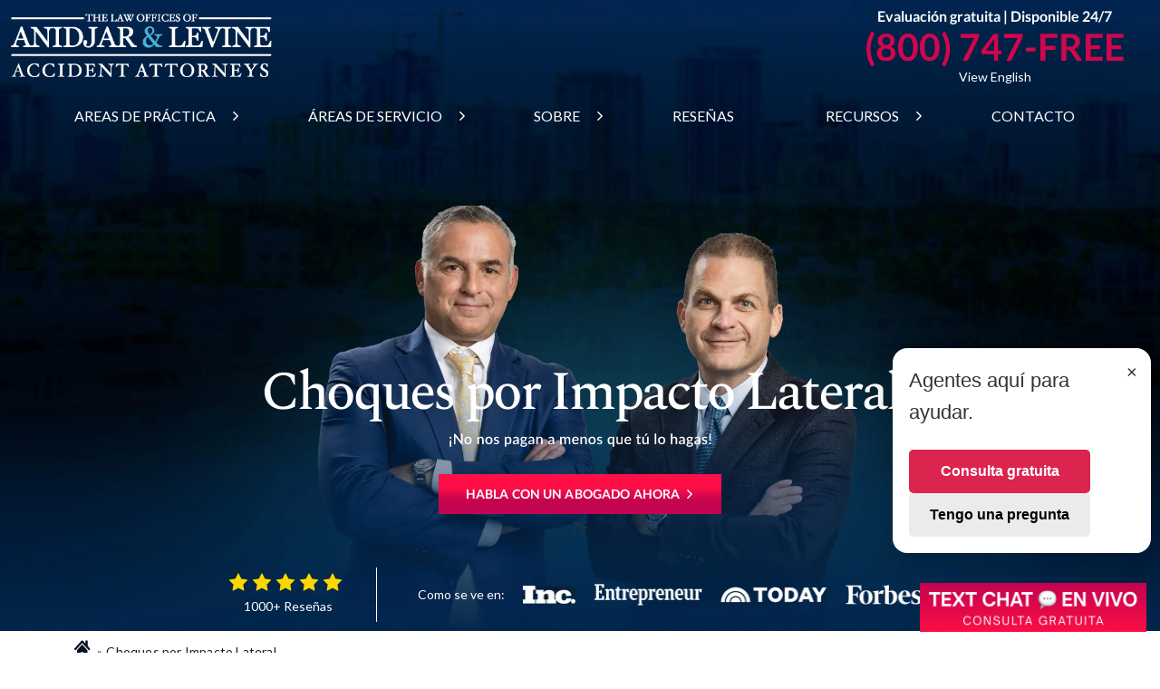

--- FILE ---
content_type: text/html; charset=UTF-8
request_url: https://www.anidjarlevine.com/es/choques-por-impacto-lateral/
body_size: 50400
content:
<!DOCTYPE html> <html lang="es" id="html"> <head><script>if(navigator.userAgent.match(/MSIE|Internet Explorer/i)||navigator.userAgent.match(/Trident\/7\..*?rv:11/i)){let e=document.location.href;if(!e.match(/[?&]nonitro/)){if(e.indexOf("?")==-1){if(e.indexOf("#")==-1){document.location.href=e+"?nonitro=1"}else{document.location.href=e.replace("#","?nonitro=1#")}}else{if(e.indexOf("#")==-1){document.location.href=e+"&nonitro=1"}else{document.location.href=e.replace("#","&nonitro=1#")}}}}</script><link rel="preconnect" href="https://www.google.com" /><link rel="preconnect" href="https://www.googletagmanager.com" /><link rel="preconnect" href="https://cdn-bbpab.nitrocdn.com" /><meta charset="UTF-8" /><meta name="viewport" content="width=device-width, initial-scale=1" /><meta name='robots' content='index, follow, max-image-preview:large, max-snippet:-1, max-video-preview:-1' /><title>Choques por Impacto Lateral | Anidjar &amp; Levine</title><meta name="description" content="Deje que nuestros abogados lo ayuden a buscar una compensación después de un accidente de impacto lateral en Fort Lauderdale. Consultas gratuitas." /><meta property="og:locale" content="es_ES" /><meta property="og:type" content="article" /><meta property="og:title" content="Choques por Impacto Lateral | Anidjar &amp; Levine" /><meta property="og:description" content="Deje que nuestros abogados lo ayuden a buscar una compensación después de un accidente de impacto lateral en Fort Lauderdale. Consultas gratuitas." /><meta property="og:url" content="https://www.anidjarlevine.com/es/choques-por-impacto-lateral/" /><meta property="og:site_name" content="The Law Firm of Anidjar &amp; Levine, P.A." /><meta property="article:modified_time" content="2022-03-27T22:35:34+00:00" /><meta property="og:image" content="https://www.anidjarlevine.com/wp-content/uploads/2017/04/Choques-por-Impacto-Lateral.jpg" /><meta property="og:image:width" content="250" /><meta property="og:image:height" content="166" /><meta property="og:image:type" content="image/jpeg" /><meta name="twitter:card" content="summary_large_image" /><meta name="twitter:label1" content="Est. reading time" /><meta name="twitter:data1" content="2 minutes" /><meta name="msapplication-TileColor" content="#da532c" /><meta name="msapplication-config" content="https://www.anidjarlevine.com/wp-content/themes/anidjar-levine/assets/favicon/browserconfig.xml" /><meta name="theme-color" content="#ffffff" /><meta name="ahrefs-site-verification" content="236721c19b9eac365ce6df25f1f8a5785da0ae2cdb960696094f9f35929b1902" /><meta name="msapplication-TileImage" content="https://www.anidjarlevine.com/wp-content/uploads/2019/11/favicon-32x32.png" /><meta name="generator" content="NitroPack" /><script>var NPSH,NitroScrollHelper;NPSH=NitroScrollHelper=function(){let e=null;const o=window.sessionStorage.getItem("nitroScrollPos");function t(){let e=JSON.parse(window.sessionStorage.getItem("nitroScrollPos"))||{};if(typeof e!=="object"){e={}}e[document.URL]=window.scrollY;window.sessionStorage.setItem("nitroScrollPos",JSON.stringify(e))}window.addEventListener("scroll",function(){if(e!==null){clearTimeout(e)}e=setTimeout(t,200)},{passive:true});let r={};r.getScrollPos=()=>{if(!o){return 0}const e=JSON.parse(o);return e[document.URL]||0};r.isScrolled=()=>{return r.getScrollPos()>document.documentElement.clientHeight*.5};return r}();</script><script>(function(){var a=false;var e=document.documentElement.classList;var i=navigator.userAgent.toLowerCase();var n=["android","iphone","ipad"];var r=n.length;var o;var d=null;for(var t=0;t<r;t++){o=n[t];if(i.indexOf(o)>-1)d=o;if(e.contains(o)){a=true;e.remove(o)}}if(a&&d){e.add(d);if(d=="iphone"||d=="ipad"){e.add("ios")}}})();</script><script type="text/worker" id="nitro-web-worker">var preloadRequests=0;var remainingCount={};var baseURI="";self.onmessage=function(e){switch(e.data.cmd){case"RESOURCE_PRELOAD":var o=e.data.requestId;remainingCount[o]=0;e.data.resources.forEach(function(e){preload(e,function(o){return function(){console.log(o+" DONE: "+e);if(--remainingCount[o]==0){self.postMessage({cmd:"RESOURCE_PRELOAD",requestId:o})}}}(o));remainingCount[o]++});break;case"SET_BASEURI":baseURI=e.data.uri;break}};async function preload(e,o){if(typeof URL!=="undefined"&&baseURI){try{var a=new URL(e,baseURI);e=a.href}catch(e){console.log("Worker error: "+e.message)}}console.log("Preloading "+e);try{var n=new Request(e,{mode:"no-cors",redirect:"follow"});await fetch(n);o()}catch(a){console.log(a);var r=new XMLHttpRequest;r.responseType="blob";r.onload=o;r.onerror=o;r.open("GET",e,true);r.send()}}</script><script id="nprl">(()=>{if(window.NPRL!=undefined)return;(function(e){var t=e.prototype;t.after||(t.after=function(){var e,t=arguments,n=t.length,r=0,i=this,o=i.parentNode,a=Node,c=String,u=document;if(o!==null){while(r<n){(e=t[r])instanceof a?(i=i.nextSibling)!==null?o.insertBefore(e,i):o.appendChild(e):o.appendChild(u.createTextNode(c(e)));++r}}})})(Element);var e,t;e=t=function(){var t=false;var r=window.URL||window.webkitURL;var i=true;var o=true;var a=2;var c=null;var u=null;var d=true;var s=window.nitroGtmExcludes!=undefined;var l=s?JSON.parse(atob(window.nitroGtmExcludes)).map(e=>new RegExp(e)):[];var f;var m;var v=null;var p=null;var g=null;var h={touch:["touchmove","touchend"],default:["mousemove","click","keydown","wheel"]};var E=true;var y=[];var w=false;var b=[];var S=0;var N=0;var L=false;var T=0;var R=null;var O=false;var A=false;var C=false;var P=[];var I=[];var M=[];var k=[];var x=false;var _={};var j=new Map;var B="noModule"in HTMLScriptElement.prototype;var q=requestAnimationFrame||mozRequestAnimationFrame||webkitRequestAnimationFrame||msRequestAnimationFrame;const D="gtm.js?id=";function H(e,t){if(!_[e]){_[e]=[]}_[e].push(t)}function U(e,t){if(_[e]){var n=0,r=_[e];for(var n=0;n<r.length;n++){r[n].call(this,t)}}}function Y(){(function(e,t){var r=null;var i=function(e){r(e)};var o=null;var a={};var c=null;var u=null;var d=0;e.addEventListener(t,function(r){if(["load","DOMContentLoaded"].indexOf(t)!=-1){if(u){Q(function(){e.triggerNitroEvent(t)})}c=true}else if(t=="readystatechange"){d++;n.ogReadyState=d==1?"interactive":"complete";if(u&&u>=d){n.documentReadyState=n.ogReadyState;Q(function(){e.triggerNitroEvent(t)})}}});e.addEventListener(t+"Nitro",function(e){if(["load","DOMContentLoaded"].indexOf(t)!=-1){if(!c){e.preventDefault();e.stopImmediatePropagation()}else{}u=true}else if(t=="readystatechange"){u=n.documentReadyState=="interactive"?1:2;if(d<u){e.preventDefault();e.stopImmediatePropagation()}}});switch(t){case"load":o="onload";break;case"readystatechange":o="onreadystatechange";break;case"pageshow":o="onpageshow";break;default:o=null;break}if(o){Object.defineProperty(e,o,{get:function(){return r},set:function(n){if(typeof n!=="function"){r=null;e.removeEventListener(t+"Nitro",i)}else{if(!r){e.addEventListener(t+"Nitro",i)}r=n}}})}Object.defineProperty(e,"addEventListener"+t,{value:function(r){if(r!=t||!n.startedScriptLoading||document.currentScript&&document.currentScript.hasAttribute("nitro-exclude")){}else{arguments[0]+="Nitro"}e.ogAddEventListener.apply(e,arguments);a[arguments[1]]=arguments[0]}});Object.defineProperty(e,"removeEventListener"+t,{value:function(t){var n=a[arguments[1]];arguments[0]=n;e.ogRemoveEventListener.apply(e,arguments)}});Object.defineProperty(e,"triggerNitroEvent"+t,{value:function(t,n){n=n||e;var r=new Event(t+"Nitro",{bubbles:true});r.isNitroPack=true;Object.defineProperty(r,"type",{get:function(){return t},set:function(){}});Object.defineProperty(r,"target",{get:function(){return n},set:function(){}});e.dispatchEvent(r)}});if(typeof e.triggerNitroEvent==="undefined"){(function(){var t=e.addEventListener;var n=e.removeEventListener;Object.defineProperty(e,"ogAddEventListener",{value:t});Object.defineProperty(e,"ogRemoveEventListener",{value:n});Object.defineProperty(e,"addEventListener",{value:function(n){var r="addEventListener"+n;if(typeof e[r]!=="undefined"){e[r].apply(e,arguments)}else{t.apply(e,arguments)}},writable:true});Object.defineProperty(e,"removeEventListener",{value:function(t){var r="removeEventListener"+t;if(typeof e[r]!=="undefined"){e[r].apply(e,arguments)}else{n.apply(e,arguments)}}});Object.defineProperty(e,"triggerNitroEvent",{value:function(t,n){var r="triggerNitroEvent"+t;if(typeof e[r]!=="undefined"){e[r].apply(e,arguments)}}})})()}}).apply(null,arguments)}Y(window,"load");Y(window,"pageshow");Y(window,"DOMContentLoaded");Y(document,"DOMContentLoaded");Y(document,"readystatechange");try{var F=new Worker(r.createObjectURL(new Blob([document.getElementById("nitro-web-worker").textContent],{type:"text/javascript"})))}catch(e){var F=new Worker("data:text/javascript;base64,"+btoa(document.getElementById("nitro-web-worker").textContent))}F.onmessage=function(e){if(e.data.cmd=="RESOURCE_PRELOAD"){U(e.data.requestId,e)}};if(typeof document.baseURI!=="undefined"){F.postMessage({cmd:"SET_BASEURI",uri:document.baseURI})}var G=function(e){if(--S==0){Q(K)}};var W=function(e){e.target.removeEventListener("load",W);e.target.removeEventListener("error",W);e.target.removeEventListener("nitroTimeout",W);if(e.type!="nitroTimeout"){clearTimeout(e.target.nitroTimeout)}if(--N==0&&S==0){Q(J)}};var X=function(e){var t=e.textContent;try{var n=r.createObjectURL(new Blob([t.replace(/^(?:<!--)?(.*?)(?:-->)?$/gm,"$1")],{type:"text/javascript"}))}catch(e){var n="data:text/javascript;base64,"+btoa(t.replace(/^(?:<!--)?(.*?)(?:-->)?$/gm,"$1"))}return n};var K=function(){n.documentReadyState="interactive";document.triggerNitroEvent("readystatechange");document.triggerNitroEvent("DOMContentLoaded");if(window.pageYOffset||window.pageXOffset){window.dispatchEvent(new Event("scroll"))}A=true;Q(function(){if(N==0){Q(J)}Q($)})};var J=function(){if(!A||O)return;O=true;R.disconnect();en();n.documentReadyState="complete";document.triggerNitroEvent("readystatechange");window.triggerNitroEvent("load",document);window.triggerNitroEvent("pageshow",document);if(window.pageYOffset||window.pageXOffset||location.hash){let e=typeof history.scrollRestoration!=="undefined"&&history.scrollRestoration=="auto";if(e&&typeof NPSH!=="undefined"&&NPSH.getScrollPos()>0&&window.pageYOffset>document.documentElement.clientHeight*.5){window.scrollTo(0,NPSH.getScrollPos())}else if(location.hash){try{let e=document.querySelector(location.hash);if(e){e.scrollIntoView()}}catch(e){}}}var e=null;if(a==1){e=eo}else{e=eu}Q(e)};var Q=function(e){setTimeout(e,0)};var V=function(e){if(e.type=="touchend"||e.type=="click"){g=e}};var $=function(){if(d&&g){setTimeout(function(e){return function(){var t=function(e,t,n){var r=new Event(e,{bubbles:true,cancelable:true});if(e=="click"){r.clientX=t;r.clientY=n}else{r.touches=[{clientX:t,clientY:n}]}return r};var n;if(e.type=="touchend"){var r=e.changedTouches[0];n=document.elementFromPoint(r.clientX,r.clientY);n.dispatchEvent(t("touchstart"),r.clientX,r.clientY);n.dispatchEvent(t("touchend"),r.clientX,r.clientY);n.dispatchEvent(t("click"),r.clientX,r.clientY)}else if(e.type=="click"){n=document.elementFromPoint(e.clientX,e.clientY);n.dispatchEvent(t("click"),e.clientX,e.clientY)}}}(g),150);g=null}};var z=function(e){if(e.tagName=="SCRIPT"&&!e.hasAttribute("data-nitro-for-id")&&!e.hasAttribute("nitro-document-write")||e.tagName=="IMG"&&(e.hasAttribute("src")||e.hasAttribute("srcset"))||e.tagName=="IFRAME"&&e.hasAttribute("src")||e.tagName=="LINK"&&e.hasAttribute("href")&&e.hasAttribute("rel")&&e.getAttribute("rel")=="stylesheet"){if(e.tagName==="IFRAME"&&e.src.indexOf("about:blank")>-1){return}var t="";switch(e.tagName){case"LINK":t=e.href;break;case"IMG":if(k.indexOf(e)>-1)return;t=e.srcset||e.src;break;default:t=e.src;break}var n=e.getAttribute("type");if(!t&&e.tagName!=="SCRIPT")return;if((e.tagName=="IMG"||e.tagName=="LINK")&&(t.indexOf("data:")===0||t.indexOf("blob:")===0))return;if(e.tagName=="SCRIPT"&&n&&n!=="text/javascript"&&n!=="application/javascript"){if(n!=="module"||!B)return}if(e.tagName==="SCRIPT"){if(k.indexOf(e)>-1)return;if(e.noModule&&B){return}let t=null;if(document.currentScript){if(document.currentScript.src&&document.currentScript.src.indexOf(D)>-1){t=document.currentScript}if(document.currentScript.hasAttribute("data-nitro-gtm-id")){e.setAttribute("data-nitro-gtm-id",document.currentScript.getAttribute("data-nitro-gtm-id"))}}else if(window.nitroCurrentScript){if(window.nitroCurrentScript.src&&window.nitroCurrentScript.src.indexOf(D)>-1){t=window.nitroCurrentScript}}if(t&&s){let n=false;for(const t of l){n=e.src?t.test(e.src):t.test(e.textContent);if(n){break}}if(!n){e.type="text/googletagmanagerscript";let n=t.hasAttribute("data-nitro-gtm-id")?t.getAttribute("data-nitro-gtm-id"):t.id;if(!j.has(n)){j.set(n,[])}let r=j.get(n);r.push(e);return}}if(!e.src){if(e.textContent.length>0){e.textContent+="\n;if(document.currentScript.nitroTimeout) {clearTimeout(document.currentScript.nitroTimeout);}; setTimeout(function() { this.dispatchEvent(new Event('load')); }.bind(document.currentScript), 0);"}else{return}}else{}k.push(e)}if(!e.hasOwnProperty("nitroTimeout")){N++;e.addEventListener("load",W,true);e.addEventListener("error",W,true);e.addEventListener("nitroTimeout",W,true);e.nitroTimeout=setTimeout(function(){console.log("Resource timed out",e);e.dispatchEvent(new Event("nitroTimeout"))},5e3)}}};var Z=function(e){if(e.hasOwnProperty("nitroTimeout")&&e.nitroTimeout){clearTimeout(e.nitroTimeout);e.nitroTimeout=null;e.dispatchEvent(new Event("nitroTimeout"))}};document.documentElement.addEventListener("load",function(e){if(e.target.tagName=="SCRIPT"||e.target.tagName=="IMG"){k.push(e.target)}},true);document.documentElement.addEventListener("error",function(e){if(e.target.tagName=="SCRIPT"||e.target.tagName=="IMG"){k.push(e.target)}},true);var ee=["appendChild","replaceChild","insertBefore","prepend","append","before","after","replaceWith","insertAdjacentElement"];var et=function(){if(s){window._nitro_setTimeout=window.setTimeout;window.setTimeout=function(e,t,...n){let r=document.currentScript||window.nitroCurrentScript;if(!r||r.src&&r.src.indexOf(D)==-1){return window._nitro_setTimeout.call(window,e,t,...n)}return window._nitro_setTimeout.call(window,function(e,t){return function(...n){window.nitroCurrentScript=e;t(...n)}}(r,e),t,...n)}}ee.forEach(function(e){HTMLElement.prototype["og"+e]=HTMLElement.prototype[e];HTMLElement.prototype[e]=function(...t){if(this.parentNode||this===document.documentElement){switch(e){case"replaceChild":case"insertBefore":t.pop();break;case"insertAdjacentElement":t.shift();break}t.forEach(function(e){if(!e)return;if(e.tagName=="SCRIPT"){z(e)}else{if(e.children&&e.children.length>0){e.querySelectorAll("script").forEach(z)}}})}return this["og"+e].apply(this,arguments)}})};var en=function(){if(s&&typeof window._nitro_setTimeout==="function"){window.setTimeout=window._nitro_setTimeout}ee.forEach(function(e){HTMLElement.prototype[e]=HTMLElement.prototype["og"+e]})};var er=async function(){if(o){ef(f);ef(V);if(v){clearTimeout(v);v=null}}if(T===1){L=true;return}else if(T===0){T=-1}n.startedScriptLoading=true;Object.defineProperty(document,"readyState",{get:function(){return n.documentReadyState},set:function(){}});var e=document.documentElement;var t={attributes:true,attributeFilter:["src"],childList:true,subtree:true};R=new MutationObserver(function(e,t){e.forEach(function(e){if(e.type=="childList"&&e.addedNodes.length>0){e.addedNodes.forEach(function(e){if(!document.documentElement.contains(e)){return}if(e.tagName=="IMG"||e.tagName=="IFRAME"||e.tagName=="LINK"){z(e)}})}if(e.type=="childList"&&e.removedNodes.length>0){e.removedNodes.forEach(function(e){if(e.tagName=="IFRAME"||e.tagName=="LINK"){Z(e)}})}if(e.type=="attributes"){var t=e.target;if(!document.documentElement.contains(t)){return}if(t.tagName=="IFRAME"||t.tagName=="LINK"||t.tagName=="IMG"||t.tagName=="SCRIPT"){z(t)}}})});R.observe(e,t);if(!s){et()}await Promise.all(P);var r=b.shift();var i=null;var a=false;while(r){var c;var u=JSON.parse(atob(r.meta));var d=u.delay;if(r.type=="inline"){var l=document.getElementById(r.id);if(l){l.remove()}else{r=b.shift();continue}c=X(l);if(c===false){r=b.shift();continue}}else{c=r.src}if(!a&&r.type!="inline"&&(typeof u.attributes.async!="undefined"||typeof u.attributes.defer!="undefined")){if(i===null){i=r}else if(i===r){a=true}if(!a){b.push(r);r=b.shift();continue}}var m=document.createElement("script");m.src=c;m.setAttribute("data-nitro-for-id",r.id);for(var p in u.attributes){try{if(u.attributes[p]===false){m.setAttribute(p,"")}else{m.setAttribute(p,u.attributes[p])}}catch(e){console.log("Error while setting script attribute",m,e)}}m.async=false;if(u.canonicalLink!=""&&Object.getOwnPropertyDescriptor(m,"src")?.configurable!==false){(e=>{Object.defineProperty(m,"src",{get:function(){return e.canonicalLink},set:function(){}})})(u)}if(d){setTimeout((function(e,t){var n=document.querySelector("[data-nitro-marker-id='"+t+"']");if(n){n.after(e)}else{document.head.appendChild(e)}}).bind(null,m,r.id),d)}else{m.addEventListener("load",G);m.addEventListener("error",G);if(!m.noModule||!B){S++}var g=document.querySelector("[data-nitro-marker-id='"+r.id+"']");if(g){Q(function(e,t){return function(){e.after(t)}}(g,m))}else{Q(function(e){return function(){document.head.appendChild(e)}}(m))}}r=b.shift()}};var ei=function(){var e=document.getElementById("nitro-deferred-styles");var t=document.createElement("div");t.innerHTML=e.textContent;return t};var eo=async function(e){isPreload=e&&e.type=="NitroPreload";if(!isPreload){T=-1;E=false;if(o){ef(f);ef(V);if(v){clearTimeout(v);v=null}}}if(w===false){var t=ei();let e=t.querySelectorAll('style,link[rel="stylesheet"]');w=e.length;if(w){let e=document.getElementById("nitro-deferred-styles-marker");e.replaceWith.apply(e,t.childNodes)}else if(isPreload){Q(ed)}else{es()}}else if(w===0&&!isPreload){es()}};var ea=function(){var e=ei();var t=e.childNodes;var n;var r=[];for(var i=0;i<t.length;i++){n=t[i];if(n.href){r.push(n.href)}}var o="css-preload";H(o,function(e){eo(new Event("NitroPreload"))});if(r.length){F.postMessage({cmd:"RESOURCE_PRELOAD",resources:r,requestId:o})}else{Q(function(){U(o)})}};var ec=function(){if(T===-1)return;T=1;var e=[];var t,n;for(var r=0;r<b.length;r++){t=b[r];if(t.type!="inline"){if(t.src){n=JSON.parse(atob(t.meta));if(n.delay)continue;if(n.attributes.type&&n.attributes.type=="module"&&!B)continue;e.push(t.src)}}}if(e.length){var i="js-preload";H(i,function(e){T=2;if(L){Q(er)}});F.postMessage({cmd:"RESOURCE_PRELOAD",resources:e,requestId:i})}};var eu=function(){while(I.length){style=I.shift();if(style.hasAttribute("nitropack-onload")){style.setAttribute("onload",style.getAttribute("nitropack-onload"));Q(function(e){return function(){e.dispatchEvent(new Event("load"))}}(style))}}while(M.length){style=M.shift();if(style.hasAttribute("nitropack-onerror")){style.setAttribute("onerror",style.getAttribute("nitropack-onerror"));Q(function(e){return function(){e.dispatchEvent(new Event("error"))}}(style))}}};var ed=function(){if(!x){if(i){Q(function(){var e=document.getElementById("nitro-critical-css");if(e){e.remove()}})}x=true;onStylesLoadEvent=new Event("NitroStylesLoaded");onStylesLoadEvent.isNitroPack=true;window.dispatchEvent(onStylesLoadEvent)}};var es=function(){if(a==2){Q(er)}else{eu()}};var el=function(e){m.forEach(function(t){document.addEventListener(t,e,true)})};var ef=function(e){m.forEach(function(t){document.removeEventListener(t,e,true)})};if(s){et()}return{setAutoRemoveCriticalCss:function(e){i=e},registerScript:function(e,t,n){b.push({type:"remote",src:e,id:t,meta:n})},registerInlineScript:function(e,t){b.push({type:"inline",id:e,meta:t})},registerStyle:function(e,t,n){y.push({href:e,rel:t,media:n})},onLoadStyle:function(e){I.push(e);if(w!==false&&--w==0){Q(ed);if(E){E=false}else{es()}}},onErrorStyle:function(e){M.push(e);if(w!==false&&--w==0){Q(ed);if(E){E=false}else{es()}}},loadJs:function(e,t){if(!e.src){var n=X(e);if(n!==false){e.src=n;e.textContent=""}}if(t){Q(function(e,t){return function(){e.after(t)}}(t,e))}else{Q(function(e){return function(){document.head.appendChild(e)}}(e))}},loadQueuedResources:async function(){window.dispatchEvent(new Event("NitroBootStart"));if(p){clearTimeout(p);p=null}window.removeEventListener("load",e.loadQueuedResources);f=a==1?er:eo;if(!o||g){Q(f)}else{if(navigator.userAgent.indexOf(" Edge/")==-1){ea();H("css-preload",ec)}el(f);if(u){if(c){v=setTimeout(f,c)}}else{}}},fontPreload:function(e){var t="critical-fonts";H(t,function(e){document.getElementById("nitro-critical-fonts").type="text/css"});F.postMessage({cmd:"RESOURCE_PRELOAD",resources:e,requestId:t})},boot:function(){if(t)return;t=true;C=typeof NPSH!=="undefined"&&NPSH.isScrolled();let n=document.prerendering;if(location.hash||C||n){o=false}m=h.default.concat(h.touch);p=setTimeout(e.loadQueuedResources,1500);el(V);if(C){e.loadQueuedResources()}else{window.addEventListener("load",e.loadQueuedResources)}},addPrerequisite:function(e){P.push(e)},getTagManagerNodes:function(e){if(!e)return j;return j.get(e)??[]}}}();var n,r;n=r=function(){var t=document.write;return{documentWrite:function(n,r){if(n&&n.hasAttribute("nitro-exclude")){return t.call(document,r)}var i=null;if(n.documentWriteContainer){i=n.documentWriteContainer}else{i=document.createElement("span");n.documentWriteContainer=i}var o=null;if(n){if(n.hasAttribute("data-nitro-for-id")){o=document.querySelector('template[data-nitro-marker-id="'+n.getAttribute("data-nitro-for-id")+'"]')}else{o=n}}i.innerHTML+=r;i.querySelectorAll("script").forEach(function(e){e.setAttribute("nitro-document-write","")});if(!i.parentNode){if(o){o.parentNode.insertBefore(i,o)}else{document.body.appendChild(i)}}var a=document.createElement("span");a.innerHTML=r;var c=a.querySelectorAll("script");if(c.length){c.forEach(function(t){var n=t.getAttributeNames();var r=document.createElement("script");n.forEach(function(e){r.setAttribute(e,t.getAttribute(e))});r.async=false;if(!t.src&&t.textContent){r.textContent=t.textContent}e.loadJs(r,o)})}},TrustLogo:function(e,t){var n=document.getElementById(e);var r=document.createElement("img");r.src=t;n.parentNode.insertBefore(r,n)},documentReadyState:"loading",ogReadyState:document.readyState,startedScriptLoading:false,loadScriptDelayed:function(e,t){setTimeout(function(){var t=document.createElement("script");t.src=e;document.head.appendChild(t)},t)}}}();document.write=function(e){n.documentWrite(document.currentScript,e)};document.writeln=function(e){n.documentWrite(document.currentScript,e+"\n")};window.NPRL=e;window.NitroResourceLoader=t;window.NPh=n;window.NitroPackHelper=r})();</script><template id="nitro-deferred-styles-marker"></template><style id="nitro-fonts">@font-face{font-family:Lato;font-weight:400;font-style:normal;font-display:swap;src:url("https://fonts.gstatic.com/s/lato/v23/S6uyw4BMUTPHjx4wXiWtFCc.woff2") format("woff2");unicode-range:U+0000-00FF,U+0131,U+0152-0153,U+02BB-02BC,U+02C6,U+02DA,U+02DC,U+2000-206F,U+2074,U+20AC,U+2122,U+2191,U+2193,U+2212,U+2215,U+FEFF,U+FFFD}@font-face{font-family:Lato;font-weight:700;font-style:normal;font-display:swap;src:url("https://fonts.gstatic.com/s/lato/v23/S6u9w4BMUTPHh6UVSwiPGQ3q5d0.woff2") format("woff2");unicode-range:U+0000-00FF,U+0131,U+0152-0153,U+02BB-02BC,U+02C6,U+02DA,U+02DC,U+2000-206F,U+2074,U+20AC,U+2122,U+2191,U+2193,U+2212,U+2215,U+FEFF,U+FFFD}@font-face{font-family:Spectral;font-weight:400;font-style:normal;font-display:swap;src:url("https://fonts.gstatic.com/s/spectral/v12/rnCr-xNNww_2s0amA9M5knjsS_ul.woff2") format("woff2");unicode-range:U+0000-00FF,U+0131,U+0152-0153,U+02BB-02BC,U+02C6,U+02DA,U+02DC,U+2000-206F,U+2074,U+20AC,U+2122,U+2191,U+2193,U+2212,U+2215,U+FEFF,U+FFFD}@font-face{font-family:Spectral;font-weight:500;font-style:normal;font-display:swap;src:url("https://fonts.gstatic.com/s/spectral/v12/rnCs-xNNww_2s0amA9vKsW3BafaPWnII.woff2") format("woff2");unicode-range:U+0000-00FF,U+0131,U+0152-0153,U+02BB-02BC,U+02C6,U+02DA,U+02DC,U+2000-206F,U+2074,U+20AC,U+2122,U+2191,U+2193,U+2212,U+2215,U+FEFF,U+FFFD}</style><style type="text/css" id="nitro-critical-css">@charset "UTF-8";ol,ul{box-sizing:border-box}.entry-content{counter-reset:footnotes}:root{--wp--preset--font-size--normal:16px;--wp--preset--font-size--huge:42px}html :where(img[class*=wp-image-]){height:auto;max-width:100%}.wpcf7 .screen-reader-response{position:absolute;overflow:hidden;clip:rect(1px,1px,1px,1px);clip-path:inset(50%);height:1px;width:1px;margin:-1px;padding:0;border:0;word-wrap:normal !important}.wpcf7 .hidden-fields-container{display:none}.wpcf7 form .wpcf7-response-output{margin:2em .5em 1em;padding:.2em 1em;border:2px solid #00a0d2}.wpcf7 form.init .wpcf7-response-output{display:none}.wpcf7-form-control-wrap{position:relative}.wpcf7 input[type="email"],.wpcf7 input[type="tel"]{direction:ltr}body .header-nav-info p:first-child strong{position:relative}body .header-nav-info p:first-child strong::after{position:absolute;bottom:2px;left:52%;width:100%;height:10px;content:"";transform:translateX(-50%);background-image:url("https://cdn-bbpab.nitrocdn.com/iSnChaQGIynrZaWPTndLjcDEMXnYmtCO/assets/images/optimized/rev-d0c0215/www.anidjarlevine.com/wp-content/themes/anidjar-levine/assets/app/img/blue_line.webp");background-repeat:no-repeat;background-position:top center;background-size:cover}.internal-hero-main h1{font-family:Spectral,sans-serif;font-size:60px;font-weight:500;line-height:1.1;display:inline-block;margin:0 0 12px;text-align:center;letter-spacing:-3px;color:#013570}body .sidebar-form .form-title{font-family:Spectral,sans-serif;font-weight:500;line-height:1.1;display:inline-block;text-align:center;color:#013570}@media (max-width:992px){.internal-hero-main h1,body .sidebar-form .form-title{font-size:50px}}@media (max-width:767px){.internal-hero-main h1,body .sidebar-form .form-title{font-size:42px;letter-spacing:-2px}}body .sidebar-form .form-title{font-size:36px;margin:0 0 15px;letter-spacing:-1.6px}@media (max-width:767px){body .sidebar-form .form-title{font-size:28px}}body:not(.home) .site-container .site-inner .content p{font-size:18px;font-weight:400;line-height:1.5;margin:0 0 30px;color:#191919}html{line-height:1.15;-webkit-text-size-adjust:100%;box-sizing:border-box;-moz-osx-font-smoothing:grayscale;-webkit-font-smoothing:antialiased}body{font-family:"Source Sans Pro",sans-serif;font-size:18px;font-weight:400;line-height:1.625;overflow-x:hidden;margin:0;color:#333}main{display:block}a{background-color:transparent;text-decoration:underline;color:#0073e5}strong{font-weight:700}img{border-style:none}button,input,textarea{font-family:inherit;line-height:1.15;margin:0}button,input{overflow:visible}button{text-transform:none}[type=button],[type=submit],button{-webkit-appearance:button}[type=button]::-moz-focus-inner,[type=submit]::-moz-focus-inner,button::-moz-focus-inner{padding:0;border-style:none}[type=button]:-moz-focusring,[type=submit]:-moz-focusring,button:-moz-focusring{outline:1px dotted ButtonText}fieldset{padding:.35em .75em .625em}textarea{overflow:auto}::-webkit-file-upload-button{font:inherit;-webkit-appearance:button}template{display:none}*,::after,::before{box-sizing:inherit}.entry-content::before,.entry::before,.site-container::before,.widget::before{display:table;content:" "}.entry-content::after,.entry::after,.site-container::after,.widget::after{display:table;clear:both;content:" "}p{margin:0 0 30px}ol,p,ul{padding:0}li{list-style-type:none}h1{font-family:Spectral,sans-serif;font-weight:500;line-height:1.2;margin:0 0 20px}h1{font-size:30px}img{max-width:100%}img{height:auto;vertical-align:top}ol,ul{margin:0}input,textarea{font-size:18px;font-weight:400;width:100%;padding:15px;color:#333;border:1px solid #ddd;background-color:#fff}::-moz-placeholder{opacity:1;color:#333}::placeholder{opacity:1;color:#333}button,input[type=submit]{font-size:16px;font-weight:700;width:auto;padding:15px 30px;text-align:center;white-space:normal;text-decoration:none;color:#fff;border:0;border-radius:5px;background-color:#333}.site-container{overflow-x:hidden;width:100%;word-wrap:break-word}.alignright{float:right;text-align:right}@media (max-width:992px){.alignright{float:none;width:100%;margin:10px;padding:0}}img.alignright{margin:0 0 20px 20px}@media (max-width:992px){img.alignright{margin:0 0 10px !important}}.widget p:last-child{margin-bottom:0}.container{width:100%;max-width:1140px;margin:0 auto;padding:0 30px}:focus{color:#333;outline:#ccc solid 1px}.genesis-nav-menu{line-height:1;clear:both;width:100%}.genesis-nav-menu li{position:relative;display:block;float:none}.genesis-nav-menu a{font-size:15px;font-weight:400;display:block;padding-top:12px;padding-bottom:12px;text-decoration:none;color:#333;outline-offset:-1px}.genesis-nav-menu .sub-menu,.genesis-nav-menu .sub-menu a{width:100%}.genesis-nav-menu .sub-menu{position:static;z-index:99;left:-9999px;display:none;clear:both;margin:0;padding-left:15px;opacity:1}.genesis-nav-menu .sub-menu a{font-size:14px;position:relative;word-wrap:break-word;background-color:#fff}.entry{margin-bottom:40px}.sidebar{font-size:16px;line-height:1.5}.sidebar p{margin-bottom:20px}.content-sidebar-wrap{display:flex;align-items:flex-start}.content-sidebar-wrap aside{width:30%}.content-sidebar-wrap main{width:70%;padding-right:30px}@media only screen and (min-width:992px){.genesis-nav-menu li{display:inline-block}.genesis-nav-menu .sub-menu,.genesis-nav-menu .sub-menu a{width:180px}.genesis-nav-menu .sub-menu{position:absolute;padding-left:0;opacity:0;border-top:1px solid #eee}.genesis-nav-menu .sub-menu a{padding-top:15px;padding-bottom:15px;border:1px solid #eee;border-top:0}.sidebar{float:right}.sidebar{width:30%}.entry{margin-bottom:60px}}@media screen and (max-width:992px){.content-sidebar-wrap main{padding-right:0}}@media (max-width:992px){.content-sidebar-wrap aside.sidebar,.content-sidebar-wrap main.content{width:100%}.content-sidebar-wrap{flex-direction:column}}:root{--bs-blue:#0d6efd;--bs-indigo:#6610f2;--bs-purple:#6f42c1;--bs-pink:#d63384;--bs-red:#dc3545;--bs-orange:#fd7e14;--bs-yellow:#ffc107;--bs-green:#198754;--bs-teal:#20c997;--bs-cyan:#0dcaf0;--bs-white:#fff;--bs-gray:#6c757d;--bs-gray-dark:#343a40;--bs-gray-100:#f8f9fa;--bs-gray-200:#e9ecef;--bs-gray-300:#dee2e6;--bs-gray-400:#ced4da;--bs-gray-500:#adb5bd;--bs-gray-600:#6c757d;--bs-gray-700:#495057;--bs-gray-800:#343a40;--bs-gray-900:#212529;--bs-primary:#0d6efd;--bs-secondary:#6c757d;--bs-success:#198754;--bs-info:#0dcaf0;--bs-warning:#ffc107;--bs-danger:#dc3545;--bs-light:#f8f9fa;--bs-dark:#212529;--bs-primary-rgb:13,110,253;--bs-secondary-rgb:108,117,125;--bs-success-rgb:25,135,84;--bs-info-rgb:13,202,240;--bs-warning-rgb:255,193,7;--bs-danger-rgb:220,53,69;--bs-light-rgb:248,249,250;--bs-dark-rgb:33,37,41;--bs-white-rgb:255,255,255;--bs-black-rgb:0,0,0;--bs-body-color-rgb:33,37,41;--bs-body-bg-rgb:255,255,255;--bs-font-sans-serif:system-ui,-apple-system,"Segoe UI",Roboto,"Helvetica Neue",Arial,"Noto Sans","Liberation Sans",sans-serif,"Apple Color Emoji","Segoe UI Emoji","Segoe UI Symbol","Noto Color Emoji";--bs-font-monospace:SFMono-Regular,Menlo,Monaco,Consolas,"Liberation Mono","Courier New",monospace;--bs-gradient:linear-gradient(180deg,rgba(255,255,255,.15),rgba(255,255,255,0));--bs-body-font-family:var(--bs-font-sans-serif);--bs-body-font-size:1rem;--bs-body-font-weight:400;--bs-body-line-height:1.5;--bs-body-color:#212529;--bs-body-bg:#fff}.container,.site-inner{width:100%;margin-right:auto;margin-left:auto;padding-right:var(--bs-gutter-x,.75rem);padding-left:var(--bs-gutter-x,.75rem)}@media (min-width:576px){.container,.site-inner{max-width:540px}}@media (min-width:768px){.container,.site-inner{max-width:720px}}@media (min-width:992px){.container,.site-inner{max-width:960px}}@media (min-width:1200px){.container,.site-inner{max-width:1140px}}@media (min-width:1400px){.container,.site-inner{max-width:1320px}}.row{display:flex;margin-top:calc(-1 * var(--bs-gutter-y));margin-right:calc(-.5 * var(--bs-gutter-x));margin-left:calc(-.5 * var(--bs-gutter-x));--bs-gutter-x:1.5rem;--bs-gutter-y:0;flex-wrap:wrap}.row>*{box-sizing:border-box;width:100%;max-width:100%;margin-top:var(--bs-gutter-y);padding-right:calc(var(--bs-gutter-x) * .5);padding-left:calc(var(--bs-gutter-x) * .5);flex-shrink:0}.col-12{width:91.66666667%;flex:0 0 auto}.col-12{width:100%}.d-none{display:none !important}body .btn-global{font-family:Lato,sans-serif;font-size:14px;font-weight:700;font-style:normal;line-height:1;z-index:2;display:flex;width:-moz-max-content;width:max-content;padding:15px 30px;text-align:center;text-decoration:none;letter-spacing:.14px;text-transform:uppercase;color:#fff;border:0;border-radius:0;background-image:linear-gradient(to top,#c40551,#c40551,#ff0f47,#ff0f47);background-size:300% 100%;justify-content:center;align-items:center}body .btn-global svg{width:10px;height:10px;margin-left:6px;transform:rotate(-90deg);fill:#fff}body .burger{position:relative;z-index:33333;display:none;width:25px;height:25px;padding:0;border:0;border-radius:0;outline:0;background:0 0;justify-content:flex-end;align-items:center}@media (max-width:1200px){body .burger{display:flex}}body .burger svg{width:100%;height:100%;fill:#23b3e9}body .burger .close-icon{display:none;width:22px;height:22px}body .header,body .header-wrap{display:flex;width:100%;align-items:flex-start}body .header{position:fixed;z-index:999;top:0;left:0;background-color:transparent;justify-content:center}body .header .container{position:relative}body .header-wrap{position:relative;flex-direction:column;max-width:1320px;justify-content:flex-start}body .header-phone{position:absolute;top:0;right:0;display:flex;flex-direction:column;width:365px;height:100px;justify-content:center;align-items:center}@media (max-width:1200px){body .header-phone{top:50%;flex-direction:row;width:365px;height:auto;transform:translateY(-50%)}}@media (max-width:767px){body .header-phone{top:80px;width:100%;transform:translateY(0)}}body .header-phone p{text-align:center;color:#fff}@media (max-width:1200px){body .header-phone p{display:none}}body .header-phone p a{color:#fff}body .header-phone p:first-child{font-size:16px;line-height:1.1;margin:0}@media (max-width:1200px){body .header-phone p:first-child{display:none}}body .header-phone p:first-child+a{font-size:41px;font-weight:700;line-height:1;display:flex;width:-moz-max-content;width:max-content;margin:5px 0;color:#d0064f;justify-content:center;align-items:center}@media (max-width:1200px){body .header-phone p:first-child+a{font-size:26px;margin:0 15px 0 0;padding:10px 15px;color:#fff;background-image:linear-gradient(to top,#c40551,#c40551,#ff0f47,#ff0f47);background-size:300% 100%}}@media (max-width:576px){body .header-phone p:first-child+a{width:100%}}body .header-phone p:last-child{line-height:1.1;display:flex;margin:0;justify-content:center;align-items:center}@media (max-width:1200px){body .header-phone p:last-child{display:none}}body .header-phone p:last-child a{font-size:14px;margin:0 10px}body .header-content{width:calc(100% - 365px)}@media (max-width:1200px){body .header-content{width:100%}}body .header-main{display:flex;width:100%;height:100px;justify-content:space-between;align-items:center}@media (max-width:1200px){body .header-main{height:80px}}body .header-logo{display:block;width:288px;height:70px;outline:0}@media (max-width:1200px){body .header-logo{width:220px;height:auto}}@media (max-width:767px){body .header-logo{margin:0 auto}}body .header-logo img{display:block;width:100%;height:100%}body .header .genesis-nav-menu .menu .sub-menu li,body .header-menu{width:100%}body .header-nav{display:flex;width:100%;height:55px;justify-content:space-between;align-items:center}@media (max-width:1200px){body .header-nav{position:fixed;z-index:9999;right:-105%;bottom:0;overflow-y:auto;flex-direction:column;width:300px;height:calc(100% - 80px);padding:15px 15px 40px;border-top:2px solid #23b3e9;border-bottom:2px solid #23b3e9;border-left:2px solid #23b3e9;background-color:#fff;justify-content:space-between;align-items:flex-start}}@media (max-width:767px){body .header-nav{height:calc(100% - 130px)}}@media (max-width:576px){body .header-nav{width:100%;border-left:none}}body .header-nav-info{display:none;width:100%;padding:0 0 70px}@media (max-width:767px){body .header-nav-info{padding:0 0 60px}}@media (max-width:1200px){body .header-nav-info{display:block}}body .header-nav-info p:first-child{font-family:Spectral,sans-serif;font-size:22px;font-weight:500;letter-spacing:-1.8px}body .header-nav-info p:first-child strong{font-weight:500;display:inline-block;margin-left:5px}body .header-nav-info p:first-child strong::after{bottom:-5px}body .header-nav-info p{font-size:16px;line-height:1.6;display:flex;width:100%;margin:0;text-align:center;color:#013570;justify-content:center;align-items:center}body .header-nav-info p a{font-size:16px;margin:0 10px;color:#013570}@media (max-width:1200px){body .header .genesis-nav-menu{padding:0 0 30px}}body .header .genesis-nav-menu .menu{display:flex;justify-content:space-between;align-items:center}@media (max-width:1200px){body .header .genesis-nav-menu .menu{flex-direction:column;justify-content:flex-start;align-items:flex-start}}body .header .genesis-nav-menu .menu .sub-menu{background-color:#fff}@media (max-width:1200px){body .header .genesis-nav-menu .menu .sub-menu{background-color:transparent}}body .header .genesis-nav-menu .menu>.menu-item-has-children{position:relative}body .header .genesis-nav-menu .menu>.menu-item-has-children::before{position:absolute;z-index:1;top:50%;right:-15px;width:10px;height:10px;content:"";transform:translateY(-50%) rotate(-90deg);background-image:url("https://cdn-bbpab.nitrocdn.com/iSnChaQGIynrZaWPTndLjcDEMXnYmtCO/assets/images/optimized/rev-d0c0215/www.anidjarlevine.com/wp-content/themes/anidjar-levine/assets/app/svg/arrow-down-white.svg");background-repeat:no-repeat;background-position:center center;background-size:contain}@media (max-width:1200px){body .header .genesis-nav-menu .menu>.menu-item-has-children::before{top:15px;right:0;transform:initial;background-image:url("https://cdn-bbpab.nitrocdn.com/iSnChaQGIynrZaWPTndLjcDEMXnYmtCO/assets/images/optimized/rev-d0c0215/www.anidjarlevine.com/wp-content/themes/anidjar-levine/assets/app/svg/arrow-down.svg")}body .header .genesis-nav-menu .menu>.menu-item-has-children>a{width:-moz-max-content;width:max-content}}body .header .genesis-nav-menu .menu a{font-size:16px;font-weight:400;text-transform:uppercase;color:#fff;outline:0}@media (max-width:1200px){body .header .genesis-nav-menu .menu a{font-size:16px;color:#013570}}.lead-form p,body .header .genesis-nav-menu .menu>li{margin:0}@media (max-width:1200px){body .header .genesis-nav-menu .menu>li{width:100%}}body .header .genesis-nav-menu .menu>li>a{position:relative;display:flex;margin-right:12px;justify-content:center;align-items:center}body .header .genesis-nav-menu .menu>li>a::after{position:absolute;bottom:-15px;left:0;display:block;width:100%;height:15px;content:""}@media (max-width:1200px){body .header .genesis-nav-menu .menu>li>a::after{content:none}body .header .genesis-nav-menu .menu>li>a{display:inline-block}}body .header .genesis-nav-menu .menu .sub-menu{transform:translateY(5px);border:0;box-shadow:0 0 8px 0 rgba(34,60,80,.2)}@media (max-width:1200px){body .header .genesis-nav-menu .menu .sub-menu{position:static;top:initial;left:initial;display:none;visibility:visible;width:100% !important;margin:0;padding-left:10px;transform:initial;opacity:1;border:0;box-shadow:none}}body .header .genesis-nav-menu .menu .sub-menu li a{line-height:1.3;width:100%}@media (max-width:1200px){body .header .genesis-nav-menu .menu .sub-menu li a{font-size:15px;border:0}}body .header .genesis-nav-menu .menu .sub-menu a{font-size:15px;font-weight:500;display:flex;padding:10px;text-transform:initial;color:#fff;border:0;background-color:#23b3e9;justify-content:space-between;align-items:center}@media (max-width:1200px){body .header .genesis-nav-menu .menu .sub-menu a{color:#013570;background-color:transparent}}@media (min-width:1200px){body .header .genesis-nav-menu .menu>li:nth-child(2) .sub-menu:not(.dynamic-sub-menu){display:flex;width:350px;background-color:#23b3e9;justify-content:flex-start;align-items:flex-start;flex-wrap:wrap}body .header .genesis-nav-menu .menu>li:nth-child(2) .sub-menu:not(.dynamic-sub-menu) li{width:50%}}@media (min-width:1200px) and (max-width:1200px){body .header .genesis-nav-menu .menu>li:nth-child(2) .sub-menu:not(.dynamic-sub-menu) li{width:100%}}@media (min-width:1200px){body .header .genesis-nav-menu .menu>li:nth-child(2) .sub-menu:not(.dynamic-sub-menu) li:last-child{width:100%}body .header .genesis-nav-menu .menu>li:nth-child(2) .sub-menu:not(.dynamic-sub-menu) li:last-child a{display:flex;width:100%;text-align:center;background-color:#013570;justify-content:center}body .header .genesis-nav-menu .menu>li:nth-child(1) .sub-menu:not(.dynamic-sub-menu){display:flex;width:500px;background-color:#23b3e9;justify-content:flex-start;align-items:flex-start;flex-wrap:wrap}body .header .genesis-nav-menu .menu>li:nth-child(1) .sub-menu:not(.dynamic-sub-menu) li{width:50%}}@media (min-width:1200px) and (max-width:1200px){body .header .genesis-nav-menu .menu>li:nth-child(1) .sub-menu:not(.dynamic-sub-menu) li{width:100%}}@media (min-width:1200px){body .header .genesis-nav-menu .menu>li:nth-child(1) .sub-menu:not(.dynamic-sub-menu) li:last-child{width:100%}body .header .genesis-nav-menu .menu>li:nth-child(1) .sub-menu:not(.dynamic-sub-menu) li:last-child a{display:flex;width:100%;text-align:center;background-color:#013570;justify-content:center}}.lead-form br,body .footer-copyright-main p br,body header.header div.phone-mob{display:none}@media (max-width:1200px){body header.header div.phone-mob{right:12px;display:flex;justify-content:flex-end}}@media (max-width:576px){body header.header div.phone-mob{right:0;padding:0 12px 5px;justify-content:center}}@media (max-width:1200px){body header.header div.phone-tablet{display:none}}.internal-hero-main h1{text-align:center;color:#fff}@media (max-width:576px){body .footer-copyright-main p br{display:block}}.lead-form form{display:block;width:100%;margin:0;padding:0}.lead-form .label,.lead-form label{position:relative;display:block;width:100%;margin:0 0 30px;padding:0}@media (max-width:992px){.lead-form .label,.lead-form label{margin:0 0 15px}}.lead-form label input{height:50px;padding:0 15px}.lead-form .label textarea,.lead-form label input,.lead-form label textarea{font-size:16px;font-weight:700;display:block;width:100%;color:#fff;border:0;outline:0;background-color:rgba(255,255,255,.45)}.lead-form .label textarea::-moz-placeholder,.lead-form label input::-moz-placeholder,.lead-form label textarea::-moz-placeholder{color:#fff}.lead-form .label textarea,.lead-form label textarea{height:200px;padding:10px 15px;resize:none}@media (max-width:767px){.lead-form .label textarea,.lead-form label textarea{height:120px}}.lead-form .submit{display:flex;flex-direction:column;justify-content:flex-start;align-items:center}.lead-form .submit input{font-size:16px;padding:16px}.lead-form .wpcf7-form-control-wrap{display:block;width:100%}.lead-form .wpcf7-response-output{font-size:12px;margin:5px 0 0;text-align:center;color:#fff}.lead-form-icon .label span[data-name=your-message],.lead-form-icon span[data-name=your-email],.lead-form-icon span[data-name=your-name],.lead-form-icon span[data-name=your-telephone]{position:relative;display:block;width:100%}.lead-form-icon .label span[data-name=your-message]::before,.lead-form-icon span[data-name=your-email]::before,.lead-form-icon span[data-name=your-name]::before,.lead-form-icon span[data-name=your-telephone]::before{position:absolute;top:15px;left:10px;width:20px;height:20px;content:"";background-repeat:no-repeat;background-position:center center;background-size:contain}.lead-form-icon span[data-name=your-email] input,.lead-form-icon span[data-name=your-name] input,.lead-form-icon span[data-name=your-telephone] input{padding-left:40px}.lead-form-icon .label span[data-name=your-message] textarea{padding:15px 15px 15px 40px}.lead-form-icon span[data-name=your-name]::before{background-image:url("https://cdn-bbpab.nitrocdn.com/iSnChaQGIynrZaWPTndLjcDEMXnYmtCO/assets/images/optimized/rev-d0c0215/www.anidjarlevine.com/wp-content/themes/anidjar-levine/assets/app/svg/user.svg")}.lead-form-icon span[data-name=your-email]::before{background-image:url("https://cdn-bbpab.nitrocdn.com/iSnChaQGIynrZaWPTndLjcDEMXnYmtCO/assets/images/optimized/rev-d0c0215/www.anidjarlevine.com/wp-content/themes/anidjar-levine/assets/app/svg/email.svg")}.lead-form-icon span[data-name=your-telephone]::before{background-image:url("https://cdn-bbpab.nitrocdn.com/iSnChaQGIynrZaWPTndLjcDEMXnYmtCO/assets/images/optimized/rev-d0c0215/www.anidjarlevine.com/wp-content/themes/anidjar-levine/assets/app/svg/phone.svg")}.lead-form-icon .label span[data-name=your-message]::before{background-image:url("https://cdn-bbpab.nitrocdn.com/iSnChaQGIynrZaWPTndLjcDEMXnYmtCO/assets/images/optimized/rev-d0c0215/www.anidjarlevine.com/wp-content/themes/anidjar-levine/assets/app/svg/message.svg")}body .content-sidebar-wrap{flex-wrap:wrap}body .content-sidebar-wrap main{width:70%;padding-right:0}@media (max-width:1200px){body .content-sidebar-wrap main{width:100%}}body .content-sidebar-wrap aside{width:30%;padding-bottom:30px;padding-left:15px}@media (max-width:1200px){body .content-sidebar-wrap aside{width:100%;padding-left:0}}body:not(.home) .site-container{display:flex;flex-direction:column;min-height:100vh}body:not(.home) .site-container .site-inner{flex-grow:2}body .breadcrumb{font-size:14px;line-height:1.4;margin-bottom:45px;padding-top:10px;padding-bottom:10px;letter-spacing:.2px;color:#191919}@media (max-width:992px){body .breadcrumb{margin-bottom:30px}}@media (max-width:767px){body .breadcrumb{margin-bottom:15px}}body .breadcrumb a{color:#0f7faa}.internal-hero .btn-global{margin-top:30px}@media (max-width:767px){.internal-hero .container{padding:0}}.internal-hero{overflow:hidden;width:100%;background-repeat:no-repeat;background-position:center;background-size:cover}@media (max-width:1200px){.internal-hero{padding-top:0}}.internal-hero-main{display:flex;flex-direction:column;padding:400px 0 10px;justify-content:center;align-items:center}@media (max-width:1200px){.internal-hero-main{padding:175px 0 50px}}@media (max-width:767px){.internal-hero-main::before{position:absolute;bottom:0;left:50%;width:300px;height:300px;content:"";transform:translateX(-50%);background:rgba(35,179,233,.6);mix-blend-mode:normal;filter:blur(63.2262px)}}@media (max-width:576px){.internal-hero-main{padding:175px 0 0}}.internal-hero-main .internal-hero__bottom{display:flex;margin-top:30px;align-items:center;justify-content:center}@media (max-width:992px){.internal-hero-main .internal-hero__bottom{flex-direction:column}}.internal-hero-main .internal-hero__reviews{font-size:14px;display:flex;flex-direction:column;padding-right:35px;color:#fff;justify-content:center;align-items:center}.internal-hero-main .internal-hero__reviews span{display:inline-block;margin-left:3px}@media (max-width:992px){.internal-hero-main .internal-hero__reviews span{margin-bottom:5px;margin-left:0}}.internal-hero-main .internal-hero__reviews svg{width:20px;height:20px;margin-right:3px;fill:gold}@media (max-width:992px){.internal-hero-main .internal-hero__reviews{padding-right:0}}.internal-hero-main ul,.internal-hero-main ul li{display:flex;justify-content:center;align-items:center}.internal-hero-main ul{margin:0;padding:15px 0 15px 35px;border-left:1px solid #fff}@media (max-width:992px){.internal-hero-main ul{padding:0;border:0}}.internal-hero-main ul li{height:30px;margin:0 10px}.internal-hero-main ul li span{font-size:14px;color:#fff}@media (max-width:992px){.internal-hero-main ul li span{display:none}}body .sidebar-form{display:flex;flex-direction:column;width:100%;padding:30px 15px 15px;background-color:#013570;justify-content:flex-start;align-items:center}body .sidebar-form span{font-size:16px;font-weight:700;line-height:1.5;text-align:center;letter-spacing:2.4px;text-transform:uppercase;color:#fff}body .sidebar-form .form-title{font-family:Spectral,sans-serif;font-size:30px;font-weight:400;line-height:1.1;display:inline-block;margin:0 0 15px;text-align:center;letter-spacing:-1.6px;color:#23b3e9}body .sidebar-form .lead-form form .label,body .sidebar-form .lead-form form label{margin:0 0 15px}body .sidebar-form .lead-form form .label textarea,body .sidebar-form .lead-form form label textarea{height:120px}.sidebar-form .lead-form{width:100%}.widget-wrap ul{padding:15px 20px;background-color:#f4f4f4}@media (max-width:576px){body:not(.home) .site-container .site-inner .sidebar .widget{width:calc(100% + 30px);margin-left:-15px}}body:not(.home) .site-container .site-inner .content p a{color:#0f7faa}body:not(.home) .site-container .site-inner .content .entry-content>p:first-child{margin:0 0 30px}body:not(.home) .site-container .site-inner .content p{margin:0 0 30px;color:#373737}body:not(.home):not(.single-video) .site-container .site-inner .content-sidebar-wrap .entry,body:not(.home):not(.single-video) .site-container .site-inner .content-sidebar-wrap .entry-content{position:relative;width:100%}body:not(.home):not(.single-video) .site-container .site-inner .content-sidebar-wrap .toc-active .entry-content{padding-left:280px}@media (max-width:1600px){body:not(.home):not(.single-video) .site-container .site-inner .content-sidebar-wrap .toc-active .entry-content{padding-left:250px}}@media (max-width:1200px){body:not(.home):not(.single-video) .site-container .site-inner .content-sidebar-wrap .toc-active .entry-content{padding-left:0}}*,::after,::before{box-sizing:border-box}*{font-variant-numeric:lining-nums}body{font-family:Lato,sans-serif;-webkit-font-smoothing:antialiased;-moz-osx-font-smoothing:grayscale;text-rendering:optimizeLegibility}body a{text-decoration:none;outline:0}body p:empty{display:none}#breadcrumbs,#breadcrumbs li{position:relative;display:block}#breadcrumbs li{display:inline}#breadcrumbs li::before{margin:0 4px;content:"»";color:#4a4a4a}#breadcrumbs li:first-child::before{display:none}#breadcrumbs a{font-weight:700;text-decoration:none;color:#1b325e}#breadcrumbs a svg{fill:#021020}@media (max-width:767px){body .header-phone p:first-child+a{width:calc(100% - 25px) !important}}:where(section h1),:where(article h1),:where(nav h1),:where(aside h1){font-size:2em}</style>       <link rel="canonical" href="https://www.anidjarlevine.com/es/choques-por-impacto-lateral/" />               <script type="application/ld+json" class="yoast-schema-graph">{"@context":"https://schema.org","@graph":[{"@type":"WebPage","@id":"https://www.anidjarlevine.com/es/choques-por-impacto-lateral/","url":"https://www.anidjarlevine.com/es/choques-por-impacto-lateral/","name":"Choques por Impacto Lateral | Anidjar & Levine","isPartOf":{"@id":"https://www.anidjarlevine.com/#website"},"primaryImageOfPage":{"@id":"https://www.anidjarlevine.com/es/choques-por-impacto-lateral/#primaryimage"},"image":{"@id":"https://www.anidjarlevine.com/es/choques-por-impacto-lateral/#primaryimage"},"thumbnailUrl":"https://www.anidjarlevine.com/wp-content/uploads/2017/04/Choques-por-Impacto-Lateral.jpg","datePublished":"2017-04-04T21:16:25+00:00","dateModified":"2022-03-27T22:35:34+00:00","description":"Deje que nuestros abogados lo ayuden a buscar una compensación después de un accidente de impacto lateral en Fort Lauderdale. Consultas gratuitas.","breadcrumb":{"@id":"https://www.anidjarlevine.com/es/choques-por-impacto-lateral/#breadcrumb"},"inLanguage":"es","potentialAction":[{"@type":"ReadAction","target":["https://www.anidjarlevine.com/es/choques-por-impacto-lateral/"]}]},{"@type":"ImageObject","inLanguage":"es","@id":"https://www.anidjarlevine.com/es/choques-por-impacto-lateral/#primaryimage","url":"https://www.anidjarlevine.com/wp-content/uploads/2017/04/Choques-por-Impacto-Lateral.jpg","contentUrl":"https://www.anidjarlevine.com/wp-content/uploads/2017/04/Choques-por-Impacto-Lateral.jpg","width":250,"height":166},{"@type":"BreadcrumbList","@id":"https://www.anidjarlevine.com/es/choques-por-impacto-lateral/#breadcrumb","itemListElement":[{"@type":"ListItem","position":1,"name":"Home","item":"https://www.anidjarlevine.com/"},{"@type":"ListItem","position":2,"name":"Choques por Impacto Lateral"}]},{"@type":"WebSite","@id":"https://www.anidjarlevine.com/#website","url":"https://www.anidjarlevine.com/","name":"The Law Firm of Anidjar & Levine","description":"Florida Personal Injury and Car Accident Lawyers","publisher":{"@id":"https://www.anidjarlevine.com/#organization"},"inLanguage":"es"},{"@type":"Organization","@id":"https://www.anidjarlevine.com/#organization","name":"The Law Firm of Anidjar & Levine, P.A.","url":"https://www.anidjarlevine.com/","logo":{"@type":"ImageObject","inLanguage":"es","@id":"https://www.anidjarlevine.com/#/schema/logo/image/","url":"https://www.anidjarlevine.com/wp-content/uploads/2019/10/anidjar-levine-logo.png","contentUrl":"https://www.anidjarlevine.com/wp-content/uploads/2019/10/anidjar-levine-logo.png","width":294,"height":49,"caption":"The Law Firm of Anidjar & Levine, P.A."},"image":{"@id":"https://www.anidjarlevine.com/#/schema/logo/image/"}}]}</script>       <link rel='stylesheet' id='swiper-bundle.min.css-css' href='https://www.anidjarlevine.com/wp-content/themes/anidjar-levine/assets/libs/swiper/css/swiper-bundle.min.css?ver=6.8.3' media='all' nitro-exclude />   <template data-nitro-marker-id="jquery-core-js"></template> <template data-nitro-marker-id="jquery-migrate-js"></template> <link rel="apple-touch-icon" sizes="180x180" href="https://cdn-bbpab.nitrocdn.com/iSnChaQGIynrZaWPTndLjcDEMXnYmtCO/assets/images/optimized/rev-d0c0215/www.anidjarlevine.com/wp-content/themes/anidjar-levine/assets/favicon/apple-touch-icon.png" /> <link rel="icon" type="image/png" sizes="48x48" href="https://cdn-bbpab.nitrocdn.com/iSnChaQGIynrZaWPTndLjcDEMXnYmtCO/assets/images/optimized/rev-d0c0215/www.anidjarlevine.com/wp-content/themes/anidjar-levine/assets/favicon/favicon-48x48.png" /> <link rel="icon" type="image/png" sizes="192x192" href="https://cdn-bbpab.nitrocdn.com/iSnChaQGIynrZaWPTndLjcDEMXnYmtCO/assets/images/optimized/rev-d0c0215/www.anidjarlevine.com/wp-content/themes/anidjar-levine/assets/favicon/android-chrome-192x192.png" /> <link rel="manifest" href="https://www.anidjarlevine.com/wp-content/themes/anidjar-levine/assets/favicon/site.webmanifest" /> <link rel="mask-icon" color="#5bbad5" href="https://cdn-bbpab.nitrocdn.com/iSnChaQGIynrZaWPTndLjcDEMXnYmtCO/assets/images/source/rev-d0c0215/www.anidjarlevine.com/wp-content/themes/anidjar-levine/assets/favicon/safari-pinned-tab.svg" />    <link rel="https://api.w.org/" href="https://www.anidjarlevine.com/wp-json/" /><link rel="alternate" title="JSON" type="application/json" href="https://www.anidjarlevine.com/wp-json/wp/v2/pages/1125" /><link rel="EditURI" type="application/rsd+xml" title="RSD" href="https://www.anidjarlevine.com/xmlrpc.php?rsd" /> <link rel='shortlink' href='https://www.anidjarlevine.com/?p=1125' /> <link rel="alternate" title="oEmbed (JSON)" type="application/json+oembed" href="https://www.anidjarlevine.com/wp-json/oembed/1.0/embed?url=https%3A%2F%2Fwww.anidjarlevine.com%2Fes%2Fchoques-por-impacto-lateral%2F" /> <link rel="alternate" title="oEmbed (XML)" type="text/xml+oembed" href="https://www.anidjarlevine.com/wp-json/oembed/1.0/embed?url=https%3A%2F%2Fwww.anidjarlevine.com%2Fes%2Fchoques-por-impacto-lateral%2F&#038;format=xml" /> <link rel="preconnect" href="https://fonts.googleapis.com" /> <link rel="preconnect" href="https://fonts.gstatic.com" crossorigin /> <link rel="preload" href="https://fonts.gstatic.com/s/lato/v23/S6uyw4BMUTPHjx4wXiWtFCc.woff2" as="font" type="font/woff2" crossorigin="anonymous" nitro-exclude /> <link rel="preload" href="https://fonts.gstatic.com/s/lato/v23/S6u9w4BMUTPHh6UVSwiPGQ3q5d0.woff2" as="font" type="font/woff2" crossorigin="anonymous" nitro-exclude /> <link rel="preload" href="https://fonts.gstatic.com/s/spectral/v12/rnCr-xNNww_2s0amA9M5knjsS_ul.woff2" as="font" type="font/woff2" crossorigin="anonymous" nitro-exclude /> <link rel="preload" href="https://fonts.gstatic.com/s/spectral/v12/rnCs-xNNww_2s0amA9vKsW3BafaPWnII.woff2" as="font" type="font/woff2" crossorigin="anonymous" nitro-exclude /> <template data-nitro-marker-id="077a8a1f7b937c5e68678f6b1f1da3b6-1"></template> <script type="text/javascript" id="taptext-lib" data-pid="ceef4b4d-fb521790" src="https://text.whisp.io/scripts/taptext_lib.js" nitro-exclude></script> <script async src="//174707.tctm.co/t.js" nitro-exclude></script>  <template data-nitro-marker-id="d645d522d1411f5d235eae6f19eec442-1"></template><template data-nitro-marker-id="b397fa62318d7a385fafef46cb9fd641-1"></template> <link rel="pingback" href="https://www.anidjarlevine.com/xmlrpc.php" />  <link rel="alternate" hreflang="x-default" href="https://www.anidjarlevine.com/areas-we-serve/fort-lauderdale-fl/car-accident-lawyer/side-impact-collision/" /> <link rel="alternate" hreflang="es" href="https://www.anidjarlevine.com/es/choques-por-impacto-lateral/" /> <link rel="alternate" hreflang="en" href="https://www.anidjarlevine.com/areas-we-serve/fort-lauderdale-fl/car-accident-lawyer/side-impact-collision/" /> <link rel="icon" sizes="32x32" href="https://cdn-bbpab.nitrocdn.com/iSnChaQGIynrZaWPTndLjcDEMXnYmtCO/assets/images/optimized/rev-d0c0215/www.anidjarlevine.com/wp-content/uploads/2019/11/favicon-32x32.png" /> <link rel="icon" sizes="192x192" href="https://cdn-bbpab.nitrocdn.com/iSnChaQGIynrZaWPTndLjcDEMXnYmtCO/assets/images/optimized/rev-d0c0215/www.anidjarlevine.com/wp-content/uploads/2019/11/favicon-32x32.png" /> <link rel="apple-touch-icon" href="https://cdn-bbpab.nitrocdn.com/iSnChaQGIynrZaWPTndLjcDEMXnYmtCO/assets/images/optimized/rev-d0c0215/www.anidjarlevine.com/wp-content/uploads/2019/11/favicon-32x32.png" />   <script nitro-exclude>window.IS_NITROPACK=!0;window.NITROPACK_STATE='FRESH';</script><style>.nitro-cover{visibility:hidden!important;}</style><script nitro-exclude>window.nitro_lazySizesConfig=window.nitro_lazySizesConfig||{};window.nitro_lazySizesConfig.lazyClass="nitro-lazy";nitro_lazySizesConfig.srcAttr="nitro-lazy-src";nitro_lazySizesConfig.srcsetAttr="nitro-lazy-srcset";nitro_lazySizesConfig.expand=10;nitro_lazySizesConfig.expFactor=1;nitro_lazySizesConfig.hFac=1;nitro_lazySizesConfig.loadMode=1;nitro_lazySizesConfig.ricTimeout=50;nitro_lazySizesConfig.loadHidden=true;(function(){let t=null;let e=false;let a=false;let i=window.scrollY;let r=Date.now();function n(){window.removeEventListener("scroll",n);window.nitro_lazySizesConfig.expand=300}function o(t){let e=t.timeStamp-r;let a=Math.abs(i-window.scrollY)/e;let n=Math.max(a*200,300);r=t.timeStamp;i=window.scrollY;window.nitro_lazySizesConfig.expand=n}window.addEventListener("scroll",o,{passive:true});window.addEventListener("NitroStylesLoaded",function(){e=true});window.addEventListener("load",function(){a=true});document.addEventListener("lazybeforeunveil",function(t){let e=false;let a=t.target.getAttribute("nitro-lazy-mask");if(a){let i="url("+a+")";t.target.style.maskImage=i;t.target.style.webkitMaskImage=i;e=true}let i=t.target.getAttribute("nitro-lazy-bg");if(i){let a=t.target.style.backgroundImage.replace("[data-uri]",i.replace(/\(/g,"%28").replace(/\)/g,"%29"));if(a===t.target.style.backgroundImage){a="url("+i.replace(/\(/g,"%28").replace(/\)/g,"%29")+")"}t.target.style.backgroundImage=a;e=true}if(t.target.tagName=="VIDEO"){if(t.target.hasAttribute("nitro-lazy-poster")){t.target.setAttribute("poster",t.target.getAttribute("nitro-lazy-poster"))}else if(!t.target.hasAttribute("poster")){t.target.setAttribute("preload","metadata")}e=true}let r=t.target.getAttribute("data-nitro-fragment-id");if(r){if(!window.loadNitroFragment(r,"lazy")){t.preventDefault();return false}}if(t.target.classList.contains("av-animated-generic")){t.target.classList.add("avia_start_animation","avia_start_delayed_animation");e=true}if(!e){let e=t.target.tagName.toLowerCase();if(e!=="img"&&e!=="iframe"){t.target.querySelectorAll("img[nitro-lazy-src],img[nitro-lazy-srcset]").forEach(function(t){t.classList.add("nitro-lazy")})}}})})();</script><script id="nitro-lazyloader">(function(e,t){if(typeof module=="object"&&module.exports){module.exports=lazySizes}else{e.lazySizes=t(e,e.document,Date)}})(window,function e(e,t,r){"use strict";if(!e.IntersectionObserver||!t.getElementsByClassName||!e.MutationObserver){return}var i,n;var a=t.documentElement;var s=e.HTMLPictureElement;var o="addEventListener";var l="getAttribute";var c=e[o].bind(e);var u=e.setTimeout;var f=e.requestAnimationFrame||u;var d=e.requestIdleCallback||u;var v=/^picture$/i;var m=["load","error","lazyincluded","_lazyloaded"];var g=Array.prototype.forEach;var p=function(e,t){return e.classList.contains(t)};var z=function(e,t){e.classList.add(t)};var h=function(e,t){e.classList.remove(t)};var y=function(e,t,r){var i=r?o:"removeEventListener";if(r){y(e,t)}m.forEach(function(r){e[i](r,t)})};var b=function(e,r,n,a,s){var o=t.createEvent("CustomEvent");if(!n){n={}}n.instance=i;o.initCustomEvent(r,!a,!s,n);e.dispatchEvent(o);return o};var C=function(t,r){var i;if(!s&&(i=e.picturefill||n.pf)){i({reevaluate:true,elements:[t]})}else if(r&&r.src){t.src=r.src}};var w=function(e,t){return(getComputedStyle(e,null)||{})[t]};var E=function(e,t,r){r=r||e.offsetWidth;while(r<n.minSize&&t&&!e._lazysizesWidth){r=t.offsetWidth;t=t.parentNode}return r};var A=function(){var e,r;var i=[];var n=function(){var t;e=true;r=false;while(i.length){t=i.shift();t[0].apply(t[1],t[2])}e=false};return function(a){if(e){a.apply(this,arguments)}else{i.push([a,this,arguments]);if(!r){r=true;(t.hidden?u:f)(n)}}}}();var x=function(e,t){return t?function(){A(e)}:function(){var t=this;var r=arguments;A(function(){e.apply(t,r)})}};var L=function(e){var t;var i=0;var a=n.throttleDelay;var s=n.ricTimeout;var o=function(){t=false;i=r.now();e()};var l=d&&s>49?function(){d(o,{timeout:s});if(s!==n.ricTimeout){s=n.ricTimeout}}:x(function(){u(o)},true);return function(e){var n;if(e=e===true){s=33}if(t){return}t=true;n=a-(r.now()-i);if(n<0){n=0}if(e||n<9){l()}else{u(l,n)}}};var T=function(e){var t,i;var n=99;var a=function(){t=null;e()};var s=function(){var e=r.now()-i;if(e<n){u(s,n-e)}else{(d||a)(a)}};return function(){i=r.now();if(!t){t=u(s,n)}}};var _=function(){var i,s;var o,f,d,m;var E;var T=new Set;var _=new Map;var M=/^img$/i;var R=/^iframe$/i;var W="onscroll"in e&&!/glebot/.test(navigator.userAgent);var O=0;var S=0;var F=function(e){O--;if(S){S--}if(e&&e.target){y(e.target,F)}if(!e||O<0||!e.target){O=0;S=0}if(G.length&&O-S<1&&O<3){u(function(){while(G.length&&O-S<1&&O<4){J({target:G.shift()})}})}};var I=function(e){if(E==null){E=w(t.body,"visibility")=="hidden"}return E||!(w(e.parentNode,"visibility")=="hidden"&&w(e,"visibility")=="hidden")};var P=function(e){z(e.target,n.loadedClass);h(e.target,n.loadingClass);h(e.target,n.lazyClass);y(e.target,D)};var B=x(P);var D=function(e){B({target:e.target})};var $=function(e,t){try{e.contentWindow.location.replace(t)}catch(r){e.src=t}};var k=function(e){var t;var r=e[l](n.srcsetAttr);if(t=n.customMedia[e[l]("data-media")||e[l]("media")]){e.setAttribute("media",t)}if(r){e.setAttribute("srcset",r)}};var q=x(function(e,t,r,i,a){var s,o,c,f,m,p;if(!(m=b(e,"lazybeforeunveil",t)).defaultPrevented){if(i){if(r){z(e,n.autosizesClass)}else{e.setAttribute("sizes",i)}}o=e[l](n.srcsetAttr);s=e[l](n.srcAttr);if(a){c=e.parentNode;f=c&&v.test(c.nodeName||"")}p=t.firesLoad||"src"in e&&(o||s||f);m={target:e};if(p){y(e,F,true);clearTimeout(d);d=u(F,2500);z(e,n.loadingClass);y(e,D,true)}if(f){g.call(c.getElementsByTagName("source"),k)}if(o){e.setAttribute("srcset",o)}else if(s&&!f){if(R.test(e.nodeName)){$(e,s)}else{e.src=s}}if(o||f){C(e,{src:s})}}A(function(){if(e._lazyRace){delete e._lazyRace}if(!p||e.complete){if(p){F(m)}else{O--}P(m)}})});var H=function(e){if(n.isPaused)return;var t,r;var a=M.test(e.nodeName);var o=a&&(e[l](n.sizesAttr)||e[l]("sizes"));var c=o=="auto";if(c&&a&&(e.src||e.srcset)&&!e.complete&&!p(e,n.errorClass)){return}t=b(e,"lazyunveilread").detail;if(c){N.updateElem(e,true,e.offsetWidth)}O++;if((r=G.indexOf(e))!=-1){G.splice(r,1)}_.delete(e);T.delete(e);i.unobserve(e);s.unobserve(e);q(e,t,c,o,a)};var j=function(e){var t,r;for(t=0,r=e.length;t<r;t++){if(e[t].isIntersecting===false){continue}H(e[t].target)}};var G=[];var J=function(e,r){var i,n,a,s;for(n=0,a=e.length;n<a;n++){if(r&&e[n].boundingClientRect.width>0&&e[n].boundingClientRect.height>0){_.set(e[n].target,{rect:e[n].boundingClientRect,scrollTop:t.documentElement.scrollTop,scrollLeft:t.documentElement.scrollLeft})}if(e[n].boundingClientRect.bottom<=0&&e[n].boundingClientRect.right<=0&&e[n].boundingClientRect.left<=0&&e[n].boundingClientRect.top<=0){continue}if(!e[n].isIntersecting){continue}s=e[n].target;if(O-S<1&&O<4){S++;H(s)}else if((i=G.indexOf(s))==-1){G.push(s)}else{G.splice(i,1)}}};var K=function(){var e,t;for(e=0,t=o.length;e<t;e++){if(!o[e]._lazyAdd&&!o[e].classList.contains(n.loadedClass)){o[e]._lazyAdd=true;i.observe(o[e]);s.observe(o[e]);T.add(o[e]);if(!W){H(o[e])}}}};var Q=function(){if(n.isPaused)return;if(_.size===0)return;const r=t.documentElement.scrollTop;const i=t.documentElement.scrollLeft;E=null;const a=r+e.innerHeight+n.expand;const s=i+e.innerWidth+n.expand*n.hFac;const o=r-n.expand;const l=(i-n.expand)*n.hFac;for(let e of _){const[t,r]=e;const i=r.rect.top+r.scrollTop;const n=r.rect.bottom+r.scrollTop;const c=r.rect.left+r.scrollLeft;const u=r.rect.right+r.scrollLeft;if(n>=o&&i<=a&&u>=l&&c<=s&&I(t)){H(t)}}};return{_:function(){m=r.now();o=t.getElementsByClassName(n.lazyClass);i=new IntersectionObserver(j);s=new IntersectionObserver(J,{rootMargin:n.expand+"px "+n.expand*n.hFac+"px"});const e=new ResizeObserver(e=>{if(T.size===0)return;s.disconnect();s=new IntersectionObserver(J,{rootMargin:n.expand+"px "+n.expand*n.hFac+"px"});_=new Map;for(let e of T){s.observe(e)}});e.observe(t.documentElement);c("scroll",L(Q),true);new MutationObserver(K).observe(a,{childList:true,subtree:true,attributes:true});K()},unveil:H}}();var N=function(){var e;var r=x(function(e,t,r,i){var n,a,s;e._lazysizesWidth=i;i+="px";e.setAttribute("sizes",i);if(v.test(t.nodeName||"")){n=t.getElementsByTagName("source");for(a=0,s=n.length;a<s;a++){n[a].setAttribute("sizes",i)}}if(!r.detail.dataAttr){C(e,r.detail)}});var i=function(e,t,i){var n;var a=e.parentNode;if(a){i=E(e,a,i);n=b(e,"lazybeforesizes",{width:i,dataAttr:!!t});if(!n.defaultPrevented){i=n.detail.width;if(i&&i!==e._lazysizesWidth){r(e,a,n,i)}}}};var a=function(){var t;var r=e.length;if(r){t=0;for(;t<r;t++){i(e[t])}}};var s=T(a);return{_:function(){e=t.getElementsByClassName(n.autosizesClass);c("resize",s)},checkElems:s,updateElem:i}}();var M=function(){if(!M.i){M.i=true;N._();_._()}};(function(){var t;var r={lazyClass:"lazyload",lazyWaitClass:"lazyloadwait",loadedClass:"lazyloaded",loadingClass:"lazyloading",preloadClass:"lazypreload",errorClass:"lazyerror",autosizesClass:"lazyautosizes",srcAttr:"data-src",srcsetAttr:"data-srcset",sizesAttr:"data-sizes",minSize:40,customMedia:{},init:true,hFac:.8,loadMode:2,expand:400,ricTimeout:0,throttleDelay:125,isPaused:false};n=e.nitro_lazySizesConfig||e.nitro_lazysizesConfig||{};for(t in r){if(!(t in n)){n[t]=r[t]}}u(function(){if(n.init){M()}})})();i={cfg:n,autoSizer:N,loader:_,init:M,uP:C,aC:z,rC:h,hC:p,fire:b,gW:E,rAF:A};return i});</script><script nitro-exclude>(function(){var t={childList:false,attributes:true,subtree:false,attributeFilter:["src"],attributeOldValue:true};var e=null;var r=[];function n(t){let n=r.indexOf(t);if(n>-1){r.splice(n,1);e.disconnect();a()}t.src=t.getAttribute("nitro-og-src");t.parentNode.querySelector(".nitro-removable-overlay")?.remove()}function i(){if(!e){e=new MutationObserver(function(t,e){t.forEach(t=>{if(t.type=="attributes"&&t.attributeName=="src"){let r=t.target;let n=r.getAttribute("nitro-og-src");let i=r.src;if(i!=n&&t.oldValue!==null){e.disconnect();let o=i.replace(t.oldValue,"");if(i.indexOf("data:")===0&&["?","&"].indexOf(o.substr(0,1))>-1){if(n.indexOf("?")>-1){r.setAttribute("nitro-og-src",n+"&"+o.substr(1))}else{r.setAttribute("nitro-og-src",n+"?"+o.substr(1))}}r.src=t.oldValue;a()}}})})}return e}function o(e){i().observe(e,t)}function a(){r.forEach(o)}window.addEventListener("message",function(t){if(t.data.action&&t.data.action==="playBtnClicked"){var e=document.getElementsByTagName("iframe");for(var r=0;r<e.length;r++){if(t.source===e[r].contentWindow){n(e[r])}}}});document.addEventListener("DOMContentLoaded",function(){document.querySelectorAll("iframe[nitro-og-src]").forEach(t=>{r.push(t)});a()})})();</script><script id="077a8a1f7b937c5e68678f6b1f1da3b6-1" type="nitropack/inlinescript" class="nitropack-inline-script">(function(w,d,s,l,i){w[l]=w[l]||[];w[l].push({'gtm.start':
                new Date().getTime(),event:'gtm.js'});var f=d.getElementsByTagName(s)[0],
            j=d.createElement(s),dl=l!='dataLayer'?'&l='+l:'';j.async=true;j.src=
            'https://www.googletagmanager.com/gtm.js?id='+i+dl;f.parentNode.insertBefore(j,f);
        })(window,document,'script','dataLayer','GTM-WBC22N5');</script><script id="b397fa62318d7a385fafef46cb9fd641-1" type="nitropack/inlinescript" class="nitropack-inline-script"> window.dataLayer = window.dataLayer || []; function gtag(){dataLayer.push(arguments);} gtag('js', new Date()); gtag('config', 'AW-1012476368'); </script><script id="f7c77ab2022772e17edd517dfab38298-1" type="nitropack/inlinescript" class="nitropack-inline-script">document.getElementById( "ak_js_1" ).setAttribute( "value", ( new Date() ).getTime() );</script><script id="77c33c5fdfd4343a828b75f4857830ef-1" type="nitropack/inlinescript" class="nitropack-inline-script">document.getElementById( "ak_js_2" ).setAttribute( "value", ( new Date() ).getTime() );</script><script id="e952c2000dbb5d2a9efd81e1dd613692-1" type="nitropack/inlinescript" class="nitropack-inline-script">
              (function(e){
                  var el = document.createElement('script');
                  el.setAttribute('data-account', '2IFeCOXd0G');
                  el.setAttribute('src', 'https://cdn.userway.org/widget.js');
                  document.body.appendChild(el);
                })();
              </script><script id="wp-i18n-js-after" type="nitropack/inlinescript" class="nitropack-inline-script">
wp.i18n.setLocaleData( { 'text direction\u0004ltr': [ 'ltr' ] } );
</script><script id="contact-form-7-js-before" type="nitropack/inlinescript" class="nitropack-inline-script">
var wpcf7 = {
    "api": {
        "root": "https:\/\/www.anidjarlevine.com\/wp-json\/",
        "namespace": "contact-form-7\/v1"
    },
    "cached": 1
};
</script><script id="wpil-frontend-script-js-extra" type="nitropack/inlinescript" class="nitropack-inline-script">
var wpilFrontend = {"ajaxUrl":"\/wp-admin\/admin-ajax.php","postId":"1125","postType":"post","openInternalInNewTab":"0","openExternalInNewTab":"0","disableClicks":"0","openLinksWithJS":"0","trackAllElementClicks":"0","clicksI18n":{"imageNoText":"Image in link: No Text","imageText":"Image Title: ","noText":"No Anchor Text Found"}};
</script><script id="wpcf7-redirect-script-js-extra" type="nitropack/inlinescript" class="nitropack-inline-script">
var wpcf7r = {"ajax_url":"https:\/\/www.anidjarlevine.com\/wp-admin\/admin-ajax.php"};
</script><script id="wpcf7-recaptcha-js-before" type="nitropack/inlinescript" class="nitropack-inline-script">
var wpcf7_recaptcha = {
    "sitekey": "6LcHlkAlAAAAAL5mQ-PE-Sa040guxJ_x9aS0q_dB",
    "actions": {
        "homepage": "homepage",
        "contactform": "contactform"
    }
};
</script><script>(function(e){"use strict";if(!e.loadCSS){e.loadCSS=function(){}}var t=loadCSS.relpreload={};t.support=function(){var t;try{t=e.document.createElement("link").relList.supports("preload")}catch(e){t=false}return function(){return t}}();t.bindMediaToggle=function(e){var t=e.media||"all";function a(){e.media=t}if(e.addEventListener){e.addEventListener("load",a)}else if(e.attachEvent){e.attachEvent("onload",a)}setTimeout(function(){e.rel="stylesheet";e.media="only x"});setTimeout(a,3e3)};t.poly=function(){if(t.support()){return}var a=e.document.getElementsByTagName("link");for(var n=0;n<a.length;n++){var o=a[n];if(o.rel==="preload"&&o.getAttribute("as")==="style"&&!o.getAttribute("data-loadcss")){o.setAttribute("data-loadcss",true);t.bindMediaToggle(o)}}};if(!t.support()){t.poly();var a=e.setInterval(t.poly,500);if(e.addEventListener){e.addEventListener("load",function(){t.poly();e.clearInterval(a)})}else if(e.attachEvent){e.attachEvent("onload",function(){t.poly();e.clearInterval(a)})}}if(typeof exports!=="undefined"){exports.loadCSS=loadCSS}else{e.loadCSS=loadCSS}})(typeof global!=="undefined"?global:this);</script><script nitro-exclude>(function(){const e=document.createElement("link");if(!(e.relList&&e.relList.supports&&e.relList.supports("prefetch"))){return}let t=document.cookie.includes("9d63262f59cd9b3378f01392c");let n={initNP_PPL:function(){if(window.NP_PPL!==undefined)return;window.NP_PPL={prefetches:[],lcpEvents:[],other:[]}},logPrefetch:function(e,n,r){let o=JSON.parse(window.sessionStorage.getItem("nitro_prefetched_urls"));if(o===null)o={};if(o[e]===undefined){o[e]={type:n,initiator:r};window.sessionStorage.setItem("nitro_prefetched_urls",JSON.stringify(o))}if(!t)return;window.NP_PPL.prefetches.push({url:e,type:n,initiator:r,timestamp:performance.now()})},logLcpEvent:function(e,n=null){if(!t)return;window.NP_PPL.lcpEvents.push({message:e,data:n,timestamp:performance.now()})},logOther:function(e,n=null){if(!t)return;window.NP_PPL.other.push({message:e,data:n,timestamp:performance.now()})}};if(t){n.initNP_PPL()}let r=0;const o=300;let l=".anidjarlevine.com";let c=new RegExp(l+"$");function a(){return performance.now()-r>o}function u(){let e;let t=performance.now();const r={capture:true,passive:true};document.addEventListener("touchstart",o,r);document.addEventListener("mouseover",l,r);function o(e){t=performance.now();const n=e.target.closest("a");if(!n||!s(n)){return}g(n.href,"TOUCH")}function l(r){n.logOther("mouseoverListener() called",r);if(performance.now()-t<1111){return}const o=r.target.closest("a");if(!o||!s(o)){return}o.addEventListener("mouseout",c,{passive:true});e=setTimeout(function(){n.logOther("mouseoverTimer CALLBACK called",r);g(o.href,"HOVER");e=undefined},85)}function c(t){if(t.relatedTarget&&t.target.closest("a")==t.relatedTarget.closest("a")){return}if(e){clearTimeout(e);e=undefined}}}function f(){if(!PerformanceObserver.supportedEntryTypes.includes("largest-contentful-paint")){n.logLcpEvent("PerformanceObserver does not support LCP events in this browser.");return}let e=new PerformanceObserver(e=>{n.logLcpEvent("LCP_DETECTED",e.getEntries().at(-1).element);C=e.getEntries().at(-1).element});let t=function(e){k=window.requestIdleCallback(O);window.removeEventListener("load",t)};I.forEach(e=>{window.addEventListener(e,P,{once:true})});e.observe({type:"largest-contentful-paint",buffered:true});window.addEventListener("load",t)}function s(e){if(!e){n.logOther("Link Not Prefetchable: empty link element.",e);return false}if(!e.href){n.logOther("Link Not Prefetchable: empty href attribute.",e);return false}let t=e.href;let r=null;try{r=new URL(t)}catch(t){n.logOther("Link Not Prefetchable: "+t,e);return false}let o="."+r.hostname.replace("www.","");if(!["http:","https:"].includes(e.protocol)){n.logOther("Link Not Prefetchable: missing protocol in the URL.",e);return false}if(e.protocol=="http:"&&location.protocol=="https:"){n.logOther("Link Not Prefetchable: URL is HTTP but the current page is HTTPS.",e);return false}if(e.getAttribute("href").charAt(0)=="#"||e.hash&&e.pathname+e.search==location.pathname+location.search){n.logOther("Link Not Prefetchable: URL is the current location but with a hash.",e);return false}if(c.exec(o)===null){n.logOther("Link Not Prefetchable: Different domain.",e);return false}for(i=0;i<x.length;i++){if(t.match(x[i])!==null){n.logOther("Link Not Prefetchable: Excluded URL "+t+".",{link:e,regex:x[i]});return false}}return true}function p(){let e=navigator.connection;if(!e){return false}if(e.saveData){n.logOther("Data Saving Mode detected.");return true}return false}function d(){if(M!==null){return M}M=p();return M}if(!window.requestIdleCallback){window.requestIdleCallback=function(e,t){var t=t||{};var n=1;var r=t.timeout||n;var o=performance.now();return setTimeout(function(){e({get didTimeout(){return t.timeout?false:performance.now()-o-n>r},timeRemaining:function(){return Math.max(0,n+(performance.now()-o))}})},n)}}if(!window.cancelIdleCallback){window.cancelIdleCallback=function(e){clearTimeout(e)}}let h=function(e,t){n.logLcpEvent("MUTATION_DETECTED",e);clearTimeout(R);R=setTimeout(T,500,e)};let m=function(){return window.NavAI!==undefined};let g=function(e,t="",o=false){if(b.indexOf(e)>-1){n.logOther("Prefetch skipped: URL is already prefetched.",e);return}if(b.length>15){n.logOther("Prefetch skipped: Maximum prefetches threshold reached.");return}if(!o&&!a()){n.logOther("Prefetch skipped: on cooldown",e);return}if(d()){n.logOther("Prefetch skipped: limited connection",e);return}if(m()){n.logOther("Prefetch skipped: NavAI is present",e);return}let l="prefetch";if(HTMLScriptElement.supports&&HTMLScriptElement.supports("speculationrules")){l=Math.floor(Math.random()*2)===1?"prefetch":"prerender";if(l==="prefetch"){L(e)}if(l==="prerender"){E(e)}}else{L(e)}b.push(e);r=performance.now();n.logPrefetch(e,l,t);return true};function L(e){const t=document.createElement("link");t.rel="prefetch";t.setAttribute("nitro-exclude",true);t.type="text/html";t.href=e;document.head.appendChild(t)}function E(e){let t={prerender:[{source:"list",urls:[e]}]};let n=document.createElement("script");n.type="speculationrules";n.textContent=JSON.stringify(t);document.body.appendChild(n)}function w(e){let t=document.querySelector("body");while(e!=t){if(v(e)){e=e.parentElement;n.logOther("Skipping LCP container level: Inside a <nav> element.",e);continue}let t=Array.from(e.querySelectorAll("a"));n.logOther("filtering links...",t);t=t.filter(t=>{if(v(t)){n.logOther("Skipping link: Inside a <nav> element.",e);return false}return s(t)});if(t.length>0)return[t,e];e=e.parentElement}return[[],null]}function v(e){return e.closest("nav")!==null||e.nodeName=="NAV"}function P(e){S=true;if(y&&!U){_()}}function O(e){y=true;if(S&&!U){if(_()){window.cancelIdleCallback(k)}else{A++;if(A>2){window.cancelIdleCallback(k);n.logLcpEvent("IDLE_CALLBACK_CANCELLED")};}}}function _(){if(C==null){n.logLcpEvent("doLcpPrefetching_CALLBACK_CALLED_WITHOUT_LCP_ELEMENT");return false}let e=[];[e,N]=w(C);if(e.length==0){n.logLcpEvent("NO_LINKS_FOUND");return false}if(e.length>0){g(e[0].href,"LCP",!U);U=true}D.observe(N,{subtree:true,childList:true,attributes:true});n.logLcpEvent("MUTATION_OBSERVER_REGISTERED");window.cancelIdleCallback(k);n.logLcpEvent("IDLE_CALLBACK_CANCELLED")};function T(e){n.logLcpEvent("MUTATION_RESCAN_TRIGGERED",e);let t=w(N)[0];if(t.length>0){g(t[0].href,"LCP_MUTATION")}}let b=[];let C=null;let N=null;let k=0;let A=0;let I=["mousemove","click","keydown","touchmove","touchstart"];let S=false;let y=false;const D=new MutationObserver(h);let R=0;let U=false;let M=null;let x=JSON.parse(atob("W10="));if(Object.prototype.toString.call(x)==="[object Object]"){n.logOther("EXCLUDES_AS_OBJECT",x);let e=[];for(const t in x){e.push(x[t])}x=e}x=x.map(e=>new RegExp(e));if(navigator.connection){navigator.connection.onchange=function(e,t){M=null;n.logOther("Connection changed",{effectiveType:navigator.connection.effectiveType,rtt:navigator.connection.rtt,downlink:navigator.connection.downlink,saveData:navigator.connection.saveData})}}f();u()})();</script><script nitro-exclude>(()=>{window.NitroPack=window.NitroPack||{coreVersion:"dev",isCounted:!1};let e=document.createElement("script");if(e.src="https://nitroscripts.com/iSnChaQGIynrZaWPTndLjcDEMXnYmtCO",e.async=!0,e.id="nitro-script",document.head.appendChild(e),!window.NitroPack.isCounted){window.NitroPack.isCounted=!0;let t=()=>{navigator.sendBeacon("https://to.getnitropack.com/p",JSON.stringify({siteId:"iSnChaQGIynrZaWPTndLjcDEMXnYmtCO",url:window.location.href,isOptimized:!!window.IS_NITROPACK,coreVersion:"dev",missReason:window.NPTelemetryMetadata?.missReason||"",pageType:window.NPTelemetryMetadata?.pageType||"",isEligibleForOptimization:!!window.NPTelemetryMetadata?.isEligibleForOptimization}))};(()=>{let e=()=>new Promise(e=>{"complete"===document.readyState?e():window.addEventListener("load",e)}),i=()=>new Promise(e=>{document.prerendering?document.addEventListener("prerenderingchange",e,{once:!0}):e()}),a=async()=>{await i(),await e(),t()};a()})(),window.addEventListener("pageshow",e=>{if(e.persisted){let i=document.prerendering||self.performance?.getEntriesByType?.("navigation")[0]?.activationStart>0;"visible"!==document.visibilityState||i||t()}})}})();</script></head> <body class="wp-singular page-template-default page page-id-1125 page-child parent-pageid-1065 wp-theme-genesis wp-child-theme-anidjar-levine es-pages header-full-width content-sidebar genesis-breadcrumbs-hidden modula-best-grid-gallery"><noscript><iframe src="https://www.googletagmanager.com/ns.html?id=GTM-WBC22N5" height="0" width="0" style="display:none;visibility:hidden"></iframe></noscript><script>(function(){if(typeof NPSH!=="undefined"&&NPSH.isScrolled()){setTimeout(()=>{document.body.classList.remove("nitro-cover")},1e3);document.body.classList.add("nitro-cover");window.addEventListener("load",function(){document.body.classList.remove("nitro-cover")})}})();</script>  <div class="site-container"> <header class="header nitro-lazy"> <div class="header-wrap nitro-lazy"> <div class="header-content"> <div class="container"> <div class="header-main"> <a href="https://www.anidjarlevine.com/es/" class="header-logo" title="Anidjar &amp; Levine Personal Injury Lawyers"> <img alt="Anidjar & Levine Personal Injury Lawyers" title="Anidjar & Levine Personal Injury Lawyers" width="349" height="58" src="https://cdn-bbpab.nitrocdn.com/iSnChaQGIynrZaWPTndLjcDEMXnYmtCO/assets/images/optimized/rev-d0c0215/www.anidjarlevine.com/wp-content/themes/anidjar-levine/assets/app/img/logotype-white.webp" /> </a> </div> <div class="header-phone phone-mob"> <p><strong>Evaluación gratuita | Disponible 24/7</strong></p> <a href="tel:+18007473733" class="phone-number" title="Llame a la oficina de Fort Lauderdale">(800) 747-FREE</a> <p><a href="https://www.anidjarlevine.com/areas-we-serve/fort-lauderdale-fl/car-accident-lawyer/side-impact-collision/" title="View English">View English</a></p> <button type="button" name="menu" aria-label="menu" class="burger"> <svg class="icon menu-icon"><use xlink:href="https://www.anidjarlevine.com/wp-content/themes/anidjar-levine/assets/app/svg/symbol/sprite.svg#menu"></use></svg> <svg class="icon close-icon"><use xlink:href="https://www.anidjarlevine.com/wp-content/themes/anidjar-levine/assets/app/svg/symbol/sprite.svg#close"></use></svg> </button> </div> </div> </div> <div class="header-menu"> <div class="container"> <div class="header-nav"> <div class="genesis-nav-menu"><ul id="menu-the-main-menu-spanish" class="menu"><li class="menu-item-has-children menu-item-4967"><a href="https://www.anidjarlevine.com/es/areas-de-practica/">Areas de práctica</a> <ul class="sub-menu"> <li class="menu-item-4968 nitro-lazy"><a href="https://www.anidjarlevine.com/es/areas-que-atendemos/florida/abogado-reclamante-propiedad/reclamos-por-huracanes/">Reclamos de propiedad</a></li> <li class="menu-item-95394"><a href="https://www.anidjarlevine.com/es/areas-que-atendemos/fort-lauderdale-fl/abogado-incapacitado-del-seguro-social/">Seguridad social</a></li> <li class="menu-item-4972"><a href="https://www.anidjarlevine.com/es/negligencia-medica/">Negligencia Médica</a></li> <li class="menu-item-4974"><a href="https://www.anidjarlevine.com/es/areas-de-practica/">Ver todas las áreas de práctica</a></li> </ul> </li> <li class="menu-item-has-children menu-item-4959"><a href="https://www.anidjarlevine.com/areas-we-serve/">Áreas de servicio</a> <ul class="sub-menu"> <li class="menu-item-95387"><a href="https://www.anidjarlevine.com/es/abogado-de-lesiones-personales-en-fort-lauderdale/">Fort Lauderdale</a></li> <li class="menu-item-95389"><a href="https://www.anidjarlevine.com/es/jacksonville-injury/">Jacksonville</a></li> <li class="menu-item-95392"><a href="https://www.anidjarlevine.com/es/abogado-de-lesiones-personales-en-orlando/">Orlando</a></li> <li class="menu-item-95388"><a href="https://www.anidjarlevine.com/es/abogado-de-lesiones-personales-de-miami/">Miami</a></li> <li class="menu-item-95390"><a href="https://www.anidjarlevine.com/es/napoles-abogado-de-lesiones-personales/">Naples</a></li> <li class="menu-item-95391"><a href="https://www.anidjarlevine.com/es/west-palm-beach-personal-inlury-lawyer/">West Palm Beach</a></li> <li class="menu-item-4966"><a href="https://www.anidjarlevine.com/areas-we-serve/">Ver todas las áreas de servicio</a></li> </ul> </li> <li class="menu-item-has-children menu-item-4955"><a href="https://www.anidjarlevine.com/about/">Sobre</a> <ul class="sub-menu"> <li class="menu-item-4956"><a href="https://www.anidjarlevine.com/es/nuestros-abogados/">Nuestros Abogados</a></li> <li class="menu-item-4957"><a href="https://www.anidjarlevine.com/about/giving-back/">Participación en la comunidad</a></li> <li class="menu-item-4958"><a href="https://www.anidjarlevine.com/about/scholarship/community-service-scholarship/">Becas de servicio comunitario</a></li> </ul> </li> <li class="menu-item-4975"><a href="https://www.anidjarlevine.com/client-testimonials/">Reseñas</a></li> <li class="menu-item-has-children menu-item-4976"><a href="#">Recursos</a> <ul class="sub-menu"> <li class="menu-item-4977"><a href="/blog/">Blog</a></li> <li class="menu-item-4978"><a href="/faqs/">Preguntas frecuentes</a></li> <li class="menu-item-4979"><a href="/events/">Eventos</a></li> <li class="menu-item-4980"><a href="/glossary/">Glosario</a></li> </ul> </li> <li class="menu-item-4982"><a href="/contact-us/">Contacto</a></li> </ul></div> <div class="header-nav-info"> <p>Disponible 24/7 - <strong>Llame Ahora</strong></p> <p><a href="https://www.anidjarlevine.com/" title="View English">View English</a></p> </div> </div> </div> </div> <div class="header-phone phone-tablet"> <p><strong>Evaluación gratuita | Disponible 24/7</strong></p> <a href="tel:+18007473733" class="phone-number" title="Llame a la oficina de Fort Lauderdale">(800) 747-FREE</a> <p><a href="https://www.anidjarlevine.com/areas-we-serve/fort-lauderdale-fl/car-accident-lawyer/side-impact-collision/" title="View English">View English</a></p> </div> </div> </header> <div class="internal-hero" style="background-image:url(&quot;https://cdn-bbpab.nitrocdn.com/iSnChaQGIynrZaWPTndLjcDEMXnYmtCO/assets/images/optimized/rev-d0c0215/www.anidjarlevine.com/wp-content/themes/anidjar-levine/assets/app/img/default-hero-new.webp&quot;)"> <div class="container"> <div class="internal-hero-main"> <h1>Choques por Impacto Lateral</h1> <svg width="290" viewbox="0 0 290 15" fill="none" xmlns="http://www.w3.org/2000/svg"> <path d="M1.28802 14.7119V10.4159C1.28802 10.1759 1.29335 9.94125 1.30402 9.71191C1.31468 9.47725 1.33068 9.24258 1.35202 9.00791C1.37335 8.76791 1.39735 8.52525 1.42402 8.27991C1.45602 8.03458 1.48802 7.77858 1.52002 7.51191H2.68002C2.71735 7.77858 2.74935 8.03458 2.77602 8.27991C2.80268 8.52525 2.82668 8.76791 2.84802 9.00791C2.86935 9.24258 2.88535 9.47725 2.89602 9.71191C2.90668 9.94125 2.91202 10.1759 2.91202 10.4159V14.7119H1.28802ZM0.968018 4.82391C0.968018 4.66391 0.994684 4.51725 1.04802 4.38391C1.10668 4.25058 1.18402 4.13325 1.28002 4.03191C1.38135 3.93058 1.49868 3.85324 1.63202 3.79991C1.77068 3.74125 1.91735 3.71191 2.07202 3.71191C2.22668 3.71191 2.37068 3.74125 2.50402 3.79991C2.64268 3.85324 2.76268 3.93058 2.86402 4.03191C2.96535 4.13325 3.04535 4.25058 3.10402 4.38391C3.16268 4.51725 3.19202 4.66391 3.19202 4.82391C3.19202 4.97858 3.16268 5.12525 3.10402 5.26391C3.04535 5.39725 2.96535 5.51458 2.86402 5.61591C2.76268 5.71725 2.64268 5.79725 2.50402 5.85591C2.37068 5.91458 2.22668 5.94391 2.07202 5.94391C1.91735 5.94391 1.77068 5.91458 1.63202 5.85591C1.49868 5.79725 1.38135 5.71725 1.28002 5.61591C1.18402 5.51458 1.10668 5.39725 1.04802 5.26391C0.994684 5.12525 0.968018 4.97858 0.968018 4.82391Z" fill="white"></path> <path d="M15.4115 0.479912V11.9999H14.4595C14.3155 11.9999 14.1929 11.9759 14.0915 11.9279C13.9902 11.8746 13.8942 11.7892 13.8035 11.6719L7.47552 3.54391C7.49152 3.69858 7.50218 3.85325 7.50752 4.00791C7.51818 4.15724 7.52352 4.29591 7.52352 4.42391V11.9999H5.87552V0.479912H6.85152C6.93152 0.479912 6.99818 0.485245 7.05152 0.495912C7.11018 0.501245 7.16352 0.514579 7.21152 0.535912C7.25952 0.557245 7.30485 0.589245 7.34752 0.631911C7.39018 0.674578 7.43552 0.727912 7.48352 0.791912L13.8195 8.92791C13.8035 8.76258 13.7902 8.59991 13.7795 8.43991C13.7742 8.27991 13.7715 8.13058 13.7715 7.99191V0.479912H15.4115Z" fill="white"></path> <path d="M21.4348 3.71191C22.0374 3.71191 22.5814 3.81058 23.0668 4.00791C23.5574 4.20525 23.9734 4.48525 24.3148 4.84791C24.6614 5.21058 24.9281 5.65058 25.1148 6.16791C25.3014 6.68525 25.3948 7.26658 25.3948 7.91191C25.3948 8.55725 25.3014 9.13858 25.1148 9.65591C24.9281 10.1732 24.6614 10.6159 24.3148 10.9839C23.9734 11.3466 23.5574 11.6266 23.0668 11.8239C22.5814 12.0212 22.0374 12.1199 21.4348 12.1199C20.8268 12.1199 20.2774 12.0212 19.7868 11.8239C19.3014 11.6266 18.8854 11.3466 18.5388 10.9839C18.1921 10.6159 17.9254 10.1732 17.7388 9.65591C17.5521 9.13858 17.4588 8.55725 17.4588 7.91191C17.4588 7.26658 17.5521 6.68525 17.7388 6.16791C17.9254 5.65058 18.1921 5.21058 18.5388 4.84791C18.8854 4.48525 19.3014 4.20525 19.7868 4.00791C20.2774 3.81058 20.8268 3.71191 21.4348 3.71191ZM21.4348 10.7759C22.1708 10.7759 22.7174 10.5306 23.0748 10.0399C23.4374 9.54391 23.6188 8.83725 23.6188 7.91991C23.6188 7.00258 23.4374 6.29591 23.0748 5.79991C22.7174 5.29858 22.1708 5.04791 21.4348 5.04791C20.6881 5.04791 20.1334 5.29858 19.7708 5.79991C19.4081 6.29591 19.2268 7.00258 19.2268 7.91991C19.2268 8.83725 19.4081 9.54391 19.7708 10.0399C20.1334 10.5306 20.6881 10.7759 21.4348 10.7759Z" fill="white"></path> <path d="M33.2798 4.91991C33.4558 4.73858 33.6371 4.57591 33.8238 4.43191C34.0158 4.28258 34.2184 4.15458 34.4318 4.04791C34.6451 3.94125 34.8718 3.85858 35.1118 3.79991C35.3518 3.74125 35.6131 3.71191 35.8958 3.71191C36.3438 3.71191 36.7358 3.78658 37.0718 3.93591C37.4131 4.08525 37.6984 4.29591 37.9278 4.56791C38.1624 4.83991 38.3384 5.16791 38.4558 5.55191C38.5731 5.93058 38.6318 6.34925 38.6318 6.80791V11.9999H36.9198V6.80791C36.9198 6.25858 36.7918 5.83191 36.5358 5.52791C36.2851 5.22391 35.9011 5.07191 35.3838 5.07191C34.9998 5.07191 34.6424 5.15991 34.3118 5.33591C33.9864 5.51191 33.6798 5.75191 33.3918 6.05591V11.9999H31.6718V3.83991H32.7118C32.9464 3.83991 33.0958 3.94924 33.1598 4.16791L33.2798 4.91991Z" fill="white"></path> <path d="M44.4885 3.71191C45.0912 3.71191 45.6352 3.81058 46.1205 4.00791C46.6112 4.20525 47.0272 4.48525 47.3685 4.84791C47.7152 5.21058 47.9819 5.65058 48.1685 6.16791C48.3552 6.68525 48.4485 7.26658 48.4485 7.91191C48.4485 8.55725 48.3552 9.13858 48.1685 9.65591C47.9819 10.1732 47.7152 10.6159 47.3685 10.9839C47.0272 11.3466 46.6112 11.6266 46.1205 11.8239C45.6352 12.0212 45.0912 12.1199 44.4885 12.1199C43.8805 12.1199 43.3312 12.0212 42.8405 11.8239C42.3552 11.6266 41.9392 11.3466 41.5925 10.9839C41.2459 10.6159 40.9792 10.1732 40.7925 9.65591C40.6058 9.13858 40.5125 8.55725 40.5125 7.91191C40.5125 7.26658 40.6058 6.68525 40.7925 6.16791C40.9792 5.65058 41.2459 5.21058 41.5925 4.84791C41.9392 4.48525 42.3552 4.20525 42.8405 4.00791C43.3312 3.81058 43.8805 3.71191 44.4885 3.71191ZM44.4885 10.7759C45.2245 10.7759 45.7712 10.5306 46.1285 10.0399C46.4912 9.54391 46.6725 8.83725 46.6725 7.91991C46.6725 7.00258 46.4912 6.29591 46.1285 5.79991C45.7712 5.29858 45.2245 5.04791 44.4885 5.04791C43.7419 5.04791 43.1872 5.29858 42.8245 5.79991C42.4618 6.29591 42.2805 7.00258 42.2805 7.91991C42.2805 8.83725 42.4618 9.54391 42.8245 10.0399C43.1872 10.5306 43.7419 10.7759 44.4885 10.7759Z" fill="white"></path> <path d="M55.2931 5.31991C55.2505 5.39458 55.2025 5.44791 55.1491 5.47991C55.0958 5.51191 55.0291 5.52791 54.9491 5.52791C54.8585 5.52791 54.7598 5.50125 54.6531 5.44791C54.5465 5.38925 54.4211 5.32525 54.2771 5.25591C54.1331 5.18658 53.9625 5.12525 53.7651 5.07191C53.5731 5.01325 53.3465 4.98391 53.0851 4.98391C52.8718 4.98391 52.6771 5.01058 52.5011 5.06391C52.3305 5.11191 52.1838 5.18391 52.0611 5.27991C51.9438 5.37058 51.8531 5.47991 51.7891 5.60791C51.7251 5.73058 51.6931 5.86391 51.6931 6.00791C51.6931 6.19991 51.7518 6.35991 51.8691 6.48791C51.9865 6.61591 52.1411 6.72791 52.3331 6.82391C52.5251 6.91458 52.7438 6.99725 52.9891 7.07191C53.2345 7.14658 53.4851 7.22658 53.7411 7.31191C53.9971 7.39725 54.2478 7.49591 54.4931 7.60791C54.7385 7.71991 54.9571 7.85858 55.1491 8.02391C55.3411 8.18391 55.4958 8.38125 55.6131 8.61591C55.7305 8.84525 55.7891 9.12524 55.7891 9.45591C55.7891 9.83991 55.7198 10.1946 55.5811 10.5199C55.4425 10.8452 55.2398 11.1279 54.9731 11.3679C54.7065 11.6079 54.3731 11.7946 53.9731 11.9279C53.5785 12.0612 53.1251 12.1279 52.6131 12.1279C52.3305 12.1279 52.0558 12.1012 51.7891 12.0479C51.5278 11.9999 51.2771 11.9332 51.0371 11.8479C50.8025 11.7572 50.5811 11.6506 50.3731 11.5279C50.1705 11.4052 49.9891 11.2719 49.8291 11.1279L50.2291 10.4719C50.2771 10.3919 50.3358 10.3306 50.4051 10.2879C50.4798 10.2399 50.5705 10.2159 50.6771 10.2159C50.7891 10.2159 50.8985 10.2532 51.0051 10.3279C51.1171 10.3972 51.2451 10.4746 51.3891 10.5599C51.5385 10.6452 51.7171 10.7252 51.9251 10.7999C52.1331 10.8692 52.3918 10.9039 52.7011 10.9039C52.9571 10.9039 53.1785 10.8746 53.3651 10.8159C53.5518 10.7519 53.7065 10.6666 53.8291 10.5599C53.9518 10.4532 54.0425 10.3332 54.1011 10.1999C54.1598 10.0612 54.1891 9.91458 54.1891 9.75991C54.1891 9.55191 54.1305 9.38125 54.0131 9.24791C53.8958 9.11458 53.7385 8.99991 53.5411 8.90391C53.3491 8.80791 53.1278 8.72258 52.8771 8.64791C52.6318 8.57325 52.3811 8.49325 52.1251 8.40791C51.8691 8.32258 51.6158 8.22391 51.3651 8.11191C51.1198 7.99991 50.8985 7.85858 50.7011 7.68791C50.5091 7.51191 50.3545 7.30125 50.2371 7.05591C50.1198 6.80525 50.0611 6.50125 50.0611 6.14391C50.0611 5.81858 50.1251 5.50925 50.2531 5.21591C50.3865 4.92258 50.5785 4.66391 50.8291 4.43991C51.0851 4.21591 51.3971 4.03991 51.7651 3.91191C52.1385 3.77858 52.5678 3.71191 53.0531 3.71191C53.6025 3.71191 54.1011 3.79991 54.5491 3.97591C54.9971 4.15191 55.3731 4.39191 55.6771 4.69591L55.2931 5.31991Z" fill="white"></path> <path d="M63.7499 9.95191C63.9899 10.2612 64.2512 10.4799 64.5339 10.6079C64.8219 10.7306 65.1392 10.7919 65.4859 10.7919C66.1579 10.7919 66.6806 10.5466 67.0539 10.0559C67.4326 9.56525 67.6219 8.83458 67.6219 7.86391C67.6219 7.36258 67.5792 6.93591 67.4939 6.58391C67.4086 6.22658 67.2859 5.93591 67.1259 5.71191C66.9659 5.48791 66.7712 5.32525 66.5419 5.22391C66.3126 5.12258 66.0539 5.07191 65.7659 5.07191C65.3286 5.07191 64.9499 5.16791 64.6299 5.35991C64.3152 5.54658 64.0219 5.81591 63.7499 6.16791V9.95191ZM63.6619 5.02391C64.0032 4.62391 64.3899 4.30125 64.8219 4.05591C65.2592 3.81058 65.7659 3.68791 66.3419 3.68791C66.8006 3.68791 67.2166 3.78125 67.5899 3.96791C67.9632 4.14925 68.2832 4.41591 68.5499 4.76791C68.8166 5.11991 69.0219 5.55725 69.1659 6.07991C69.3152 6.59725 69.3899 7.19191 69.3899 7.86391C69.3899 8.46658 69.3072 9.02925 69.1419 9.55191C68.9819 10.0692 68.7499 10.5199 68.4459 10.9039C68.1419 11.2826 67.7739 11.5812 67.3419 11.7999C66.9099 12.0132 66.4219 12.1199 65.8779 12.1199C65.3979 12.1199 64.9899 12.0426 64.6539 11.8879C64.3232 11.7332 64.0219 11.5199 63.7499 11.2479V14.7119H62.0299V3.83991H63.0699C63.3046 3.83991 63.4539 3.94924 63.5179 4.16791L63.6619 5.02391Z" fill="white"></path> <path d="M75.7411 8.43191C75.1278 8.45325 74.6105 8.50391 74.1891 8.58391C73.7678 8.65858 73.4265 8.75725 73.1651 8.87991C72.9038 8.99725 72.7145 9.13858 72.5971 9.30391C72.4851 9.46925 72.4291 9.65058 72.4291 9.84791C72.4291 10.0399 72.4585 10.2052 72.5171 10.3439C72.5811 10.4772 72.6665 10.5892 72.7731 10.6799C72.8851 10.7652 73.0131 10.8292 73.1571 10.8719C73.3065 10.9092 73.4691 10.9279 73.6451 10.9279C74.0931 10.9279 74.4771 10.8452 74.7971 10.6799C75.1225 10.5092 75.4371 10.2639 75.7411 9.94391V8.43191ZM71.1811 4.97591C72.1038 4.11725 73.2025 3.68791 74.4771 3.68791C74.9465 3.68791 75.3625 3.76525 75.7251 3.91991C76.0931 4.06925 76.3998 4.28258 76.6451 4.55991C76.8958 4.83725 77.0851 5.16791 77.2131 5.55191C77.3465 5.93058 77.4131 6.35191 77.4131 6.81591V11.9999H76.6451C76.4798 11.9999 76.3545 11.9759 76.2691 11.9279C76.1838 11.8746 76.1118 11.7706 76.0531 11.6159L75.8851 10.9519C75.6771 11.1386 75.4718 11.3066 75.2691 11.4559C75.0665 11.5999 74.8558 11.7226 74.6371 11.8239C74.4238 11.9252 74.1918 11.9999 73.9411 12.0479C73.6958 12.1012 73.4238 12.1279 73.1251 12.1279C72.7945 12.1279 72.4851 12.0826 72.1971 11.9919C71.9145 11.9012 71.6691 11.7652 71.4611 11.5839C71.2531 11.3972 71.0878 11.1679 70.9651 10.8959C70.8478 10.6239 70.7891 10.3039 70.7891 9.93591C70.7891 9.62125 70.8718 9.31458 71.0371 9.01591C71.2078 8.71725 71.4851 8.45058 71.8691 8.21591C72.2585 7.97591 72.7678 7.77858 73.3971 7.62391C74.0318 7.46925 74.8131 7.38125 75.7411 7.35991V6.81591C75.7411 6.22925 75.6158 5.79191 75.3651 5.50391C75.1145 5.21591 74.7465 5.07191 74.2611 5.07191C73.9305 5.07191 73.6531 5.11458 73.4291 5.19991C73.2051 5.27991 73.0105 5.36791 72.8451 5.46391C72.6798 5.55991 72.5331 5.65058 72.4051 5.73591C72.2771 5.81591 72.1411 5.85591 71.9971 5.85591C71.8798 5.85591 71.7785 5.82658 71.6931 5.76791C71.6131 5.70391 71.5465 5.62658 71.4931 5.53591L71.1811 4.97591Z" fill="white"></path> <path d="M82.66 7.84791C83.1933 7.84791 83.5933 7.71191 83.86 7.43991C84.1267 7.16791 84.26 6.81325 84.26 6.37591C84.26 5.92791 84.1267 5.57325 83.86 5.31191C83.5933 5.05058 83.1933 4.91991 82.66 4.91991C82.132 4.91991 81.732 5.05058 81.46 5.31191C81.1933 5.57325 81.06 5.92791 81.06 6.37591C81.06 6.58925 81.0947 6.78658 81.164 6.96791C81.2333 7.14925 81.3347 7.30658 81.468 7.43991C81.6014 7.56791 81.7667 7.66925 81.964 7.74391C82.1667 7.81325 82.3987 7.84791 82.66 7.84791ZM85.052 12.3999C85.052 12.2186 84.9987 12.0746 84.892 11.9679C84.7907 11.8559 84.652 11.7706 84.476 11.7119C84.3 11.6479 84.0947 11.6026 83.86 11.5759C83.6253 11.5439 83.3747 11.5226 83.108 11.5119C82.8467 11.4959 82.5774 11.4826 82.3 11.4719C82.028 11.4559 81.764 11.4292 81.508 11.3919C81.252 11.5252 81.0413 11.6852 80.876 11.8719C80.716 12.0586 80.636 12.2746 80.636 12.5199C80.636 12.6799 80.676 12.8292 80.756 12.9679C80.8413 13.1066 80.9693 13.2266 81.14 13.3279C81.316 13.4292 81.5373 13.5092 81.804 13.5679C82.076 13.6266 82.4013 13.6559 82.78 13.6559C83.5373 13.6559 84.1053 13.5386 84.484 13.3039C84.8627 13.0692 85.052 12.7679 85.052 12.3999ZM86.78 4.13591V4.77591C86.78 4.98925 86.652 5.11991 86.396 5.16791L85.58 5.30391C85.7187 5.61325 85.788 5.95725 85.788 6.33591C85.788 6.73591 85.708 7.09858 85.548 7.42391C85.3933 7.74925 85.1774 8.02658 84.9 8.25591C84.6227 8.48525 84.292 8.66125 83.908 8.78391C83.524 8.90658 83.108 8.96791 82.66 8.96791C82.4893 8.96791 82.3213 8.95991 82.156 8.94391C81.996 8.92258 81.8387 8.89591 81.684 8.86391C81.5293 8.95458 81.4147 9.05058 81.34 9.15191C81.2653 9.25325 81.228 9.35725 81.228 9.46391C81.228 9.63991 81.3053 9.77058 81.46 9.85591C81.6147 9.94125 81.8173 10.0026 82.068 10.0399C82.324 10.0772 82.6147 10.1012 82.94 10.1119C83.2654 10.1226 83.596 10.1412 83.932 10.1679C84.268 10.1946 84.5987 10.2399 84.924 10.3039C85.2493 10.3626 85.5374 10.4639 85.788 10.6079C86.044 10.7466 86.2493 10.9359 86.404 11.1759C86.5587 11.4159 86.636 11.7279 86.636 12.1119C86.636 12.4639 86.548 12.8079 86.372 13.1439C86.196 13.4799 85.94 13.7786 85.604 14.0399C85.2733 14.3012 84.868 14.5092 84.388 14.6639C83.908 14.8239 83.3613 14.9039 82.748 14.9039C82.14 14.9039 81.6093 14.8452 81.156 14.7279C80.708 14.6106 80.332 14.4506 80.028 14.2479C79.7293 14.0506 79.5054 13.8212 79.356 13.5599C79.212 13.2986 79.14 13.0266 79.14 12.7439C79.14 12.3599 79.26 12.0319 79.5 11.7599C79.7453 11.4879 80.076 11.2746 80.492 11.1199C80.268 11.0132 80.0867 10.8666 79.948 10.6799C79.8147 10.4932 79.748 10.2479 79.748 9.94391C79.748 9.70391 79.836 9.45325 80.012 9.19191C80.188 8.93058 80.452 8.70925 80.804 8.52791C80.3987 8.30391 80.0787 8.00791 79.844 7.63991C79.6094 7.26658 79.492 6.83191 79.492 6.33591C79.492 5.93058 79.5693 5.56525 79.724 5.23991C79.884 4.91458 80.1053 4.63725 80.388 4.40791C80.6707 4.17858 81.004 4.00258 81.388 3.87991C81.7773 3.75724 82.2013 3.69591 82.66 3.69591C83.364 3.69591 83.9773 3.84258 84.5 4.13591H86.78Z" fill="white"></path> <path d="M92.8186 8.43191C92.2053 8.45325 91.688 8.50391 91.2666 8.58391C90.8453 8.65858 90.504 8.75725 90.2426 8.87991C89.9813 8.99725 89.792 9.13858 89.6746 9.30391C89.5626 9.46925 89.5066 9.65058 89.5066 9.84791C89.5066 10.0399 89.536 10.2052 89.5946 10.3439C89.6586 10.4772 89.744 10.5892 89.8506 10.6799C89.9626 10.7652 90.0906 10.8292 90.2346 10.8719C90.384 10.9092 90.5466 10.9279 90.7226 10.9279C91.1706 10.9279 91.5546 10.8452 91.8746 10.6799C92.2 10.5092 92.5146 10.2639 92.8186 9.94391V8.43191ZM88.2586 4.97591C89.1813 4.11725 90.28 3.68791 91.5546 3.68791C92.024 3.68791 92.44 3.76525 92.8026 3.91991C93.1706 4.06925 93.4773 4.28258 93.7226 4.55991C93.9733 4.83725 94.1626 5.16791 94.2906 5.55191C94.424 5.93058 94.4906 6.35191 94.4906 6.81591V11.9999H93.7226C93.5573 11.9999 93.432 11.9759 93.3466 11.9279C93.2613 11.8746 93.1893 11.7706 93.1306 11.6159L92.9626 10.9519C92.7546 11.1386 92.5493 11.3066 92.3466 11.4559C92.144 11.5999 91.9333 11.7226 91.7146 11.8239C91.5013 11.9252 91.2693 11.9999 91.0186 12.0479C90.7733 12.1012 90.5013 12.1279 90.2026 12.1279C89.872 12.1279 89.5626 12.0826 89.2746 11.9919C88.992 11.9012 88.7466 11.7652 88.5386 11.5839C88.3306 11.3972 88.1653 11.1679 88.0426 10.8959C87.9253 10.6239 87.8666 10.3039 87.8666 9.93591C87.8666 9.62125 87.9493 9.31458 88.1146 9.01591C88.2853 8.71725 88.5626 8.45058 88.9466 8.21591C89.336 7.97591 89.8453 7.77858 90.4746 7.62391C91.1093 7.46925 91.8906 7.38125 92.8186 7.35991V6.81591C92.8186 6.22925 92.6933 5.79191 92.4426 5.50391C92.192 5.21591 91.824 5.07191 91.3386 5.07191C91.008 5.07191 90.7306 5.11458 90.5066 5.19991C90.2826 5.27991 90.088 5.36791 89.9226 5.46391C89.7573 5.55991 89.6106 5.65058 89.4826 5.73591C89.3546 5.81591 89.2186 5.85591 89.0746 5.85591C88.9573 5.85591 88.856 5.82658 88.7706 5.76791C88.6906 5.70391 88.624 5.62658 88.5706 5.53591L88.2586 4.97591Z" fill="white"></path> <path d="M98.4335 4.91991C98.6095 4.73858 98.7908 4.57591 98.9775 4.43191C99.1695 4.28258 99.3722 4.15458 99.5855 4.04791C99.7988 3.94125 100.026 3.85858 100.266 3.79991C100.506 3.74125 100.767 3.71191 101.05 3.71191C101.498 3.71191 101.89 3.78658 102.226 3.93591C102.567 4.08525 102.852 4.29591 103.082 4.56791C103.316 4.83991 103.492 5.16791 103.61 5.55191C103.727 5.93058 103.786 6.34925 103.786 6.80791V11.9999H102.074V6.80791C102.074 6.25858 101.946 5.83191 101.69 5.52791C101.439 5.22391 101.055 5.07191 100.538 5.07191C100.154 5.07191 99.7962 5.15991 99.4655 5.33591C99.1402 5.51191 98.8335 5.75191 98.5455 6.05591V11.9999H96.8255V3.83991H97.8655C98.1002 3.83991 98.2495 3.94924 98.3135 4.16791L98.4335 4.91991Z" fill="white"></path> <path d="M114.779 8.43191C114.165 8.45325 113.648 8.50391 113.227 8.58391C112.805 8.65858 112.464 8.75725 112.203 8.87991C111.941 8.99725 111.752 9.13858 111.635 9.30391C111.523 9.46925 111.467 9.65058 111.467 9.84791C111.467 10.0399 111.496 10.2052 111.555 10.3439C111.619 10.4772 111.704 10.5892 111.811 10.6799C111.923 10.7652 112.051 10.8292 112.195 10.8719C112.344 10.9092 112.507 10.9279 112.683 10.9279C113.131 10.9279 113.515 10.8452 113.835 10.6799C114.16 10.5092 114.475 10.2639 114.779 9.94391V8.43191ZM110.219 4.97591C111.141 4.11725 112.24 3.68791 113.515 3.68791C113.984 3.68791 114.4 3.76525 114.763 3.91991C115.131 4.06925 115.437 4.28258 115.683 4.55991C115.933 4.83725 116.123 5.16791 116.251 5.55191C116.384 5.93058 116.451 6.35191 116.451 6.81591V11.9999H115.683C115.517 11.9999 115.392 11.9759 115.307 11.9279C115.221 11.8746 115.149 11.7706 115.091 11.6159L114.923 10.9519C114.715 11.1386 114.509 11.3066 114.307 11.4559C114.104 11.5999 113.893 11.7226 113.675 11.8239C113.461 11.9252 113.229 11.9999 112.979 12.0479C112.733 12.1012 112.461 12.1279 112.163 12.1279C111.832 12.1279 111.523 12.0826 111.235 11.9919C110.952 11.9012 110.707 11.7652 110.499 11.5839C110.291 11.3972 110.125 11.1679 110.003 10.8959C109.885 10.6239 109.827 10.3039 109.827 9.93591C109.827 9.62125 109.909 9.31458 110.075 9.01591C110.245 8.71725 110.523 8.45058 110.907 8.21591C111.296 7.97591 111.805 7.77858 112.435 7.62391C113.069 7.46925 113.851 7.38125 114.779 7.35991V6.81591C114.779 6.22925 114.653 5.79191 114.403 5.50391C114.152 5.21591 113.784 5.07191 113.299 5.07191C112.968 5.07191 112.691 5.11458 112.467 5.19991C112.243 5.27991 112.048 5.36791 111.883 5.46391C111.717 5.55991 111.571 5.65058 111.443 5.73591C111.315 5.81591 111.179 5.85591 111.035 5.85591C110.917 5.85591 110.816 5.82658 110.731 5.76791C110.651 5.70391 110.584 5.62658 110.531 5.53591L110.219 4.97591Z" fill="white"></path> <path d="M123.09 11.9999V3.83991H124.13C124.365 3.83991 124.514 3.94924 124.578 4.16791L124.69 4.87991C124.839 4.70925 124.994 4.55458 125.154 4.41591C125.314 4.27191 125.485 4.14925 125.666 4.04791C125.853 3.94125 126.05 3.85858 126.258 3.79991C126.471 3.74125 126.701 3.71191 126.946 3.71191C127.207 3.71191 127.447 3.74925 127.666 3.82391C127.885 3.89858 128.077 4.00525 128.242 4.14391C128.413 4.28258 128.559 4.45058 128.682 4.64791C128.805 4.84525 128.906 5.06658 128.986 5.31191C129.109 5.02925 129.263 4.78658 129.45 4.58391C129.637 4.38125 129.845 4.21591 130.074 4.08791C130.303 3.95991 130.546 3.86658 130.802 3.80791C131.063 3.74391 131.327 3.71191 131.594 3.71191C132.031 3.71191 132.421 3.78125 132.762 3.91991C133.109 4.05858 133.399 4.26125 133.634 4.52791C133.874 4.78925 134.055 5.11191 134.178 5.49591C134.301 5.87991 134.362 6.31725 134.362 6.80791V11.9999H132.642V6.80791C132.642 6.23191 132.517 5.79991 132.266 5.51191C132.021 5.21858 131.655 5.07191 131.17 5.07191C130.951 5.07191 130.746 5.10925 130.554 5.18391C130.362 5.25858 130.194 5.36791 130.05 5.51191C129.906 5.65591 129.791 5.83725 129.706 6.05591C129.626 6.26925 129.586 6.51991 129.586 6.80791V11.9999H127.866V6.80791C127.866 6.21058 127.746 5.77325 127.506 5.49591C127.266 5.21325 126.914 5.07191 126.45 5.07191C126.13 5.07191 125.834 5.15458 125.562 5.31991C125.29 5.47991 125.039 5.70125 124.81 5.98391V11.9999H123.09Z" fill="white"></path> <path d="M142.043 6.99991C142.043 6.71191 142 6.44525 141.915 6.19991C141.835 5.94925 141.715 5.73325 141.555 5.55191C141.395 5.36525 141.195 5.22125 140.955 5.11991C140.72 5.01325 140.448 4.95991 140.139 4.95991C139.515 4.95991 139.024 5.13858 138.667 5.49591C138.31 5.85325 138.083 6.35458 137.987 6.99991H142.043ZM137.939 8.05591C137.96 8.51991 138.032 8.92258 138.155 9.26391C138.278 9.59991 138.44 9.87991 138.643 10.1039C138.851 10.3279 139.096 10.4959 139.379 10.6079C139.667 10.7146 139.987 10.7679 140.339 10.7679C140.675 10.7679 140.966 10.7306 141.211 10.6559C141.456 10.5759 141.67 10.4906 141.851 10.3999C142.032 10.3039 142.187 10.2186 142.315 10.1439C142.443 10.0639 142.56 10.0239 142.667 10.0239C142.806 10.0239 142.912 10.0772 142.987 10.1839L143.475 10.8159C143.272 11.0559 143.043 11.2586 142.787 11.4239C142.531 11.5892 142.259 11.7252 141.971 11.8319C141.683 11.9332 141.387 12.0052 141.083 12.0479C140.779 12.0959 140.483 12.1199 140.195 12.1199C139.63 12.1199 139.104 12.0266 138.619 11.8399C138.139 11.6479 137.72 11.3679 137.363 10.9999C137.011 10.6319 136.734 10.1759 136.531 9.63191C136.334 9.08791 136.235 8.46125 136.235 7.75191C136.235 7.18658 136.323 6.65858 136.499 6.16791C136.68 5.67725 136.936 5.25058 137.267 4.88791C137.603 4.52525 138.008 4.23991 138.483 4.03191C138.963 3.81858 139.504 3.71191 140.107 3.71191C140.608 3.71191 141.072 3.79458 141.499 3.95991C141.926 4.11991 142.294 4.35725 142.603 4.67191C142.912 4.98658 143.152 5.37325 143.323 5.83191C143.499 6.28525 143.587 6.80258 143.587 7.38391C143.587 7.65058 143.558 7.82925 143.499 7.91991C143.44 8.01058 143.334 8.05591 143.179 8.05591H137.939Z" fill="white"></path> <path d="M147.119 4.91991C147.295 4.73858 147.476 4.57591 147.663 4.43191C147.855 4.28258 148.058 4.15458 148.271 4.04791C148.484 3.94125 148.711 3.85858 148.951 3.79991C149.191 3.74125 149.452 3.71191 149.735 3.71191C150.183 3.71191 150.575 3.78658 150.911 3.93591C151.252 4.08525 151.538 4.29591 151.767 4.56791C152.002 4.83991 152.178 5.16791 152.295 5.55191C152.412 5.93058 152.471 6.34925 152.471 6.80791V11.9999H150.759V6.80791C150.759 6.25858 150.631 5.83191 150.375 5.52791C150.124 5.22391 149.74 5.07191 149.223 5.07191C148.839 5.07191 148.482 5.15991 148.151 5.33591C147.826 5.51191 147.519 5.75191 147.231 6.05591V11.9999H145.511V3.83991H146.551C146.786 3.83991 146.935 3.94924 146.999 4.16791L147.119 4.91991Z" fill="white"></path> <path d="M158.328 3.71191C158.931 3.71191 159.475 3.81058 159.96 4.00791C160.451 4.20525 160.867 4.48525 161.208 4.84791C161.555 5.21058 161.821 5.65058 162.008 6.16791C162.195 6.68525 162.288 7.26658 162.288 7.91191C162.288 8.55725 162.195 9.13858 162.008 9.65591C161.821 10.1732 161.555 10.6159 161.208 10.9839C160.867 11.3466 160.451 11.6266 159.96 11.8239C159.475 12.0212 158.931 12.1199 158.328 12.1199C157.72 12.1199 157.171 12.0212 156.68 11.8239C156.195 11.6266 155.779 11.3466 155.432 10.9839C155.085 10.6159 154.819 10.1732 154.632 9.65591C154.445 9.13858 154.352 8.55725 154.352 7.91191C154.352 7.26658 154.445 6.68525 154.632 6.16791C154.819 5.65058 155.085 5.21058 155.432 4.84791C155.779 4.48525 156.195 4.20525 156.68 4.00791C157.171 3.81058 157.72 3.71191 158.328 3.71191ZM158.328 10.7759C159.064 10.7759 159.611 10.5306 159.968 10.0399C160.331 9.54391 160.512 8.83725 160.512 7.91991C160.512 7.00258 160.331 6.29591 159.968 5.79991C159.611 5.29858 159.064 5.04791 158.328 5.04791C157.581 5.04791 157.027 5.29858 156.664 5.79991C156.301 6.29591 156.12 7.00258 156.12 7.91991C156.12 8.83725 156.301 9.54391 156.664 10.0399C157.027 10.5306 157.581 10.7759 158.328 10.7759Z" fill="white"></path> <path d="M169.133 5.31991C169.09 5.39458 169.042 5.44791 168.989 5.47991C168.935 5.51191 168.869 5.52791 168.789 5.52791C168.698 5.52791 168.599 5.50125 168.493 5.44791C168.386 5.38925 168.261 5.32525 168.117 5.25591C167.973 5.18658 167.802 5.12525 167.605 5.07191C167.413 5.01325 167.186 4.98391 166.925 4.98391C166.711 4.98391 166.517 5.01058 166.341 5.06391C166.17 5.11191 166.023 5.18391 165.901 5.27991C165.783 5.37058 165.693 5.47991 165.629 5.60791C165.565 5.73058 165.533 5.86391 165.533 6.00791C165.533 6.19991 165.591 6.35991 165.709 6.48791C165.826 6.61591 165.981 6.72791 166.173 6.82391C166.365 6.91458 166.583 6.99725 166.829 7.07191C167.074 7.14658 167.325 7.22658 167.581 7.31191C167.837 7.39725 168.087 7.49591 168.333 7.60791C168.578 7.71991 168.797 7.85858 168.989 8.02391C169.181 8.18391 169.335 8.38125 169.453 8.61591C169.57 8.84525 169.629 9.12524 169.629 9.45591C169.629 9.83991 169.559 10.1946 169.421 10.5199C169.282 10.8452 169.079 11.1279 168.813 11.3679C168.546 11.6079 168.213 11.7946 167.813 11.9279C167.418 12.0612 166.965 12.1279 166.453 12.1279C166.17 12.1279 165.895 12.1012 165.629 12.0479C165.367 11.9999 165.117 11.9332 164.877 11.8479C164.642 11.7572 164.421 11.6506 164.213 11.5279C164.01 11.4052 163.829 11.2719 163.669 11.1279L164.069 10.4719C164.117 10.3919 164.175 10.3306 164.245 10.2879C164.319 10.2399 164.41 10.2159 164.517 10.2159C164.629 10.2159 164.738 10.2532 164.845 10.3279C164.957 10.3972 165.085 10.4746 165.229 10.5599C165.378 10.6452 165.557 10.7252 165.765 10.7999C165.973 10.8692 166.231 10.9039 166.541 10.9039C166.797 10.9039 167.018 10.8746 167.205 10.8159C167.391 10.7519 167.546 10.6666 167.669 10.5599C167.791 10.4532 167.882 10.3332 167.941 10.1999C167.999 10.0612 168.029 9.91458 168.029 9.75991C168.029 9.55191 167.97 9.38125 167.853 9.24791C167.735 9.11458 167.578 8.99991 167.381 8.90391C167.189 8.80791 166.967 8.72258 166.717 8.64791C166.471 8.57325 166.221 8.49325 165.965 8.40791C165.709 8.32258 165.455 8.22391 165.205 8.11191C164.959 7.99991 164.738 7.85858 164.541 7.68791C164.349 7.51191 164.194 7.30125 164.077 7.05591C163.959 6.80525 163.901 6.50125 163.901 6.14391C163.901 5.81858 163.965 5.50925 164.093 5.21591C164.226 4.92258 164.418 4.66391 164.669 4.43991C164.925 4.21591 165.237 4.03991 165.605 3.91191C165.978 3.77858 166.407 3.71191 166.893 3.71191C167.442 3.71191 167.941 3.79991 168.389 3.97591C168.837 4.15191 169.213 4.39191 169.517 4.69591L169.133 5.31991Z" fill="white"></path> <path d="M181.077 5.84791C180.837 5.54391 180.573 5.33058 180.285 5.20791C179.997 5.07991 179.685 5.01591 179.349 5.01591C178.677 5.01591 178.152 5.26391 177.773 5.75991C177.395 6.25058 177.205 6.97858 177.205 7.94391C177.205 8.44525 177.248 8.87458 177.333 9.23191C177.419 9.58391 177.541 9.87191 177.701 10.0959C177.861 10.3199 178.056 10.4826 178.285 10.5839C178.515 10.6852 178.773 10.7359 179.061 10.7359C179.499 10.7359 179.875 10.6426 180.189 10.4559C180.509 10.2639 180.805 9.99458 181.077 9.64791V5.84791ZM182.797 3.83991V14.7119H181.077V10.8879C180.741 11.2559 180.363 11.5546 179.941 11.7839C179.525 12.0079 179.04 12.1199 178.485 12.1199C178.027 12.1199 177.611 12.0292 177.237 11.8479C176.864 11.6612 176.544 11.3919 176.277 11.0399C176.011 10.6879 175.803 10.2532 175.653 9.73591C175.509 9.21325 175.437 8.61591 175.437 7.94391C175.437 7.33591 175.517 6.77325 175.677 6.25591C175.843 5.73858 176.077 5.29058 176.381 4.91191C176.685 4.52791 177.053 4.22925 177.485 4.01591C177.923 3.79725 178.411 3.68791 178.949 3.68791C179.211 3.68791 179.448 3.71191 179.661 3.75991C179.88 3.80258 180.08 3.86925 180.261 3.95991C180.448 4.04525 180.619 4.15191 180.773 4.27991C180.928 4.40258 181.075 4.54391 181.213 4.70391L181.317 4.16791C181.381 3.94924 181.528 3.83991 181.757 3.83991H182.797Z" fill="white"></path> <path d="M192.101 3.83991V11.9999H191.061C190.831 11.9999 190.685 11.8906 190.621 11.6719L190.493 10.9119C190.322 11.0932 190.141 11.2586 189.949 11.4079C189.762 11.5572 189.562 11.6852 189.349 11.7919C189.135 11.8986 188.906 11.9812 188.661 12.0399C188.421 12.0986 188.162 12.1279 187.885 12.1279C187.437 12.1279 187.042 12.0532 186.701 11.9039C186.359 11.7546 186.071 11.5439 185.837 11.2719C185.607 10.9999 185.434 10.6746 185.317 10.2959C185.199 9.91191 185.141 9.49058 185.141 9.03191V3.83991H186.861V9.03191C186.861 9.58125 186.986 10.0079 187.237 10.3119C187.493 10.6159 187.879 10.7679 188.397 10.7679C188.775 10.7679 189.127 10.6826 189.453 10.5119C189.783 10.3359 190.093 10.0959 190.381 9.79191V3.83991H192.101Z" fill="white"></path> <path d="M199.861 6.99991C199.861 6.71191 199.819 6.44525 199.733 6.19991C199.653 5.94925 199.533 5.73325 199.373 5.55191C199.213 5.36525 199.013 5.22125 198.773 5.11991C198.539 5.01325 198.267 4.95991 197.957 4.95991C197.333 4.95991 196.843 5.13858 196.485 5.49591C196.128 5.85325 195.901 6.35458 195.805 6.99991H199.861ZM195.757 8.05591C195.779 8.51991 195.851 8.92258 195.973 9.26391C196.096 9.59991 196.259 9.87991 196.461 10.1039C196.669 10.3279 196.915 10.4959 197.197 10.6079C197.485 10.7146 197.805 10.7679 198.157 10.7679C198.493 10.7679 198.784 10.7306 199.029 10.6559C199.275 10.5759 199.488 10.4906 199.669 10.3999C199.851 10.3039 200.005 10.2186 200.133 10.1439C200.261 10.0639 200.379 10.0239 200.485 10.0239C200.624 10.0239 200.731 10.0772 200.805 10.1839L201.293 10.8159C201.091 11.0559 200.861 11.2586 200.605 11.4239C200.349 11.5892 200.077 11.7252 199.789 11.8319C199.501 11.9332 199.205 12.0052 198.901 12.0479C198.597 12.0959 198.301 12.1199 198.013 12.1199C197.448 12.1199 196.923 12.0266 196.437 11.8399C195.957 11.6479 195.539 11.3679 195.181 10.9999C194.829 10.6319 194.552 10.1759 194.349 9.63191C194.152 9.08791 194.053 8.46125 194.053 7.75191C194.053 7.18658 194.141 6.65858 194.317 6.16791C194.499 5.67725 194.755 5.25058 195.085 4.88791C195.421 4.52525 195.827 4.23991 196.301 4.03191C196.781 3.81858 197.323 3.71191 197.925 3.71191C198.427 3.71191 198.891 3.79458 199.317 3.95991C199.744 4.11991 200.112 4.35725 200.421 4.67191C200.731 4.98658 200.971 5.37325 201.141 5.83191C201.317 6.28525 201.405 6.80258 201.405 7.38391C201.405 7.65058 201.376 7.82925 201.317 7.91991C201.259 8.01058 201.152 8.05591 200.997 8.05591H195.757Z" fill="white"></path> <path d="M210.25 12.1279C209.572 12.1279 209.05 11.9386 208.682 11.5599C208.319 11.1759 208.138 10.6372 208.138 9.94391V5.19191H207.242C207.146 5.19191 207.063 5.16258 206.994 5.10391C206.924 5.03991 206.89 4.94658 206.89 4.82391V4.12791L208.21 3.93591L208.586 1.57591C208.612 1.48525 208.658 1.41325 208.722 1.35991C208.786 1.30125 208.871 1.27191 208.978 1.27191H209.858V3.95191H212.122V5.19191H209.858V9.82391C209.858 10.1172 209.93 10.3412 210.074 10.4959C210.218 10.6506 210.41 10.7279 210.65 10.7279C210.783 10.7279 210.898 10.7119 210.994 10.6799C211.09 10.6426 211.172 10.6052 211.242 10.5679C211.311 10.5252 211.37 10.4879 211.418 10.4559C211.471 10.4186 211.522 10.3999 211.57 10.3999C211.666 10.3999 211.743 10.4532 211.802 10.5599L212.314 11.3999C212.047 11.6346 211.732 11.8159 211.37 11.9439C211.007 12.0666 210.634 12.1279 210.25 12.1279Z" fill="white"></path> <path d="M220.677 3.83991V11.9999H219.637C219.408 11.9999 219.261 11.8906 219.197 11.6719L219.069 10.9119C218.899 11.0932 218.717 11.2586 218.525 11.4079C218.339 11.5572 218.139 11.6852 217.925 11.7919C217.712 11.8986 217.483 11.9812 217.237 12.0399C216.997 12.0986 216.739 12.1279 216.461 12.1279C216.013 12.1279 215.619 12.0532 215.277 11.9039C214.936 11.7546 214.648 11.5439 214.413 11.2719C214.184 10.9999 214.011 10.6746 213.893 10.2959C213.776 9.91191 213.717 9.49058 213.717 9.03191V3.83991H215.437V9.03191C215.437 9.58125 215.563 10.0079 215.813 10.3119C216.069 10.6159 216.456 10.7679 216.973 10.7679C217.352 10.7679 217.704 10.6826 218.029 10.5119C218.36 10.3359 218.669 10.0959 218.957 9.79191V3.83991H220.677ZM219.805 0.351912L217.877 2.42391C217.792 2.51991 217.707 2.58658 217.621 2.62391C217.541 2.66125 217.435 2.67991 217.301 2.67991H216.277L217.437 0.743912C217.512 0.610579 217.597 0.511912 217.693 0.447911C217.795 0.383911 217.941 0.351912 218.133 0.351912H219.805Z" fill="white"></path> <path d="M229.143 0.159912V11.9999H227.423V0.159912H229.143Z" fill="white"></path> <path d="M235.114 3.71191C235.716 3.71191 236.26 3.81058 236.746 4.00791C237.236 4.20525 237.652 4.48525 237.994 4.84791C238.34 5.21058 238.607 5.65058 238.794 6.16791C238.98 6.68525 239.074 7.26658 239.074 7.91191C239.074 8.55725 238.98 9.13858 238.794 9.65591C238.607 10.1732 238.34 10.6159 237.994 10.9839C237.652 11.3466 237.236 11.6266 236.746 11.8239C236.26 12.0212 235.716 12.1199 235.114 12.1199C234.506 12.1199 233.956 12.0212 233.466 11.8239C232.98 11.6266 232.564 11.3466 232.218 10.9839C231.871 10.6159 231.604 10.1732 231.418 9.65591C231.231 9.13858 231.138 8.55725 231.138 7.91191C231.138 7.26658 231.231 6.68525 231.418 6.16791C231.604 5.65058 231.871 5.21058 232.218 4.84791C232.564 4.48525 232.98 4.20525 233.466 4.00791C233.956 3.81058 234.506 3.71191 235.114 3.71191ZM235.114 10.7759C235.85 10.7759 236.396 10.5306 236.754 10.0399C237.116 9.54391 237.298 8.83725 237.298 7.91991C237.298 7.00258 237.116 6.29591 236.754 5.79991C236.396 5.29858 235.85 5.04791 235.114 5.04791C234.367 5.04791 233.812 5.29858 233.45 5.79991C233.087 6.29591 232.906 7.00258 232.906 7.91991C232.906 8.83725 233.087 9.54391 233.45 10.0399C233.812 10.5306 234.367 10.7759 235.114 10.7759Z" fill="white"></path> <path d="M247.071 4.80791C247.407 4.47725 247.775 4.21325 248.175 4.01591C248.575 3.81325 249.041 3.71191 249.575 3.71191C250.023 3.71191 250.415 3.78658 250.751 3.93591C251.092 4.08525 251.377 4.29591 251.607 4.56791C251.841 4.83991 252.017 5.16791 252.135 5.55191C252.252 5.93058 252.311 6.34925 252.311 6.80791V11.9999H250.599V6.80791C250.599 6.25858 250.471 5.83191 250.215 5.52791C249.964 5.22391 249.58 5.07191 249.063 5.07191C248.679 5.07191 248.321 5.15991 247.991 5.33591C247.665 5.51191 247.359 5.75191 247.071 6.05591V11.9999H245.351V0.159912H247.071V4.80791Z" fill="white"></path> <path d="M258.999 8.43191C258.386 8.45325 257.869 8.50391 257.447 8.58391C257.026 8.65858 256.685 8.75725 256.423 8.87991C256.162 8.99725 255.973 9.13858 255.855 9.30391C255.743 9.46925 255.687 9.65058 255.687 9.84791C255.687 10.0399 255.717 10.2052 255.775 10.3439C255.839 10.4772 255.925 10.5892 256.031 10.6799C256.143 10.7652 256.271 10.8292 256.415 10.8719C256.565 10.9092 256.727 10.9279 256.903 10.9279C257.351 10.9279 257.735 10.8452 258.055 10.6799C258.381 10.5092 258.695 10.2639 258.999 9.94391V8.43191ZM254.439 4.97591C255.362 4.11725 256.461 3.68791 257.735 3.68791C258.205 3.68791 258.621 3.76525 258.983 3.91991C259.351 4.06925 259.658 4.28258 259.903 4.55991C260.154 4.83725 260.343 5.16791 260.471 5.55191C260.605 5.93058 260.671 6.35191 260.671 6.81591V11.9999H259.903C259.738 11.9999 259.613 11.9759 259.527 11.9279C259.442 11.8746 259.37 11.7706 259.311 11.6159L259.143 10.9519C258.935 11.1386 258.73 11.3066 258.527 11.4559C258.325 11.5999 258.114 11.7226 257.895 11.8239C257.682 11.9252 257.45 11.9999 257.199 12.0479C256.954 12.1012 256.682 12.1279 256.383 12.1279C256.053 12.1279 255.743 12.0826 255.455 11.9919C255.173 11.9012 254.927 11.7652 254.719 11.5839C254.511 11.3972 254.346 11.1679 254.223 10.8959C254.106 10.6239 254.047 10.3039 254.047 9.93591C254.047 9.62125 254.13 9.31458 254.295 9.01591C254.466 8.71725 254.743 8.45058 255.127 8.21591C255.517 7.97591 256.026 7.77858 256.655 7.62391C257.29 7.46925 258.071 7.38125 258.999 7.35991V6.81591C258.999 6.22925 258.874 5.79191 258.623 5.50391C258.373 5.21591 258.005 5.07191 257.519 5.07191C257.189 5.07191 256.911 5.11458 256.687 5.19991C256.463 5.27991 256.269 5.36791 256.103 5.46391C255.938 5.55991 255.791 5.65058 255.663 5.73591C255.535 5.81591 255.399 5.85591 255.255 5.85591C255.138 5.85591 255.037 5.82658 254.951 5.76791C254.871 5.70391 254.805 5.62658 254.751 5.53591L254.439 4.97591Z" fill="white"></path> <path d="M265.918 7.84791C266.451 7.84791 266.851 7.71191 267.118 7.43991C267.385 7.16791 267.518 6.81325 267.518 6.37591C267.518 5.92791 267.385 5.57325 267.118 5.31191C266.851 5.05058 266.451 4.91991 265.918 4.91991C265.39 4.91991 264.99 5.05058 264.718 5.31191C264.451 5.57325 264.318 5.92791 264.318 6.37591C264.318 6.58925 264.353 6.78658 264.422 6.96791C264.491 7.14925 264.593 7.30658 264.726 7.43991C264.859 7.56791 265.025 7.66925 265.222 7.74391C265.425 7.81325 265.657 7.84791 265.918 7.84791ZM268.31 12.3999C268.31 12.2186 268.257 12.0746 268.15 11.9679C268.049 11.8559 267.91 11.7706 267.734 11.7119C267.558 11.6479 267.353 11.6026 267.118 11.5759C266.883 11.5439 266.633 11.5226 266.366 11.5119C266.105 11.4959 265.835 11.4826 265.558 11.4719C265.286 11.4559 265.022 11.4292 264.766 11.3919C264.51 11.5252 264.299 11.6852 264.134 11.8719C263.974 12.0586 263.894 12.2746 263.894 12.5199C263.894 12.6799 263.934 12.8292 264.014 12.9679C264.099 13.1066 264.227 13.2266 264.398 13.3279C264.574 13.4292 264.795 13.5092 265.062 13.5679C265.334 13.6266 265.659 13.6559 266.038 13.6559C266.795 13.6559 267.363 13.5386 267.742 13.3039C268.121 13.0692 268.31 12.7679 268.31 12.3999ZM270.038 4.13591V4.77591C270.038 4.98925 269.91 5.11991 269.654 5.16791L268.838 5.30391C268.977 5.61325 269.046 5.95725 269.046 6.33591C269.046 6.73591 268.966 7.09858 268.806 7.42391C268.651 7.74925 268.435 8.02658 268.158 8.25591C267.881 8.48525 267.55 8.66125 267.166 8.78391C266.782 8.90658 266.366 8.96791 265.918 8.96791C265.747 8.96791 265.579 8.95991 265.414 8.94391C265.254 8.92258 265.097 8.89591 264.942 8.86391C264.787 8.95458 264.673 9.05058 264.598 9.15191C264.523 9.25325 264.486 9.35725 264.486 9.46391C264.486 9.63991 264.563 9.77058 264.718 9.85591C264.873 9.94125 265.075 10.0026 265.326 10.0399C265.582 10.0772 265.873 10.1012 266.198 10.1119C266.523 10.1226 266.854 10.1412 267.19 10.1679C267.526 10.1946 267.857 10.2399 268.182 10.3039C268.507 10.3626 268.795 10.4639 269.046 10.6079C269.302 10.7466 269.507 10.9359 269.662 11.1759C269.817 11.4159 269.894 11.7279 269.894 12.1119C269.894 12.4639 269.806 12.8079 269.63 13.1439C269.454 13.4799 269.198 13.7786 268.862 14.0399C268.531 14.3012 268.126 14.5092 267.646 14.6639C267.166 14.8239 266.619 14.9039 266.006 14.9039C265.398 14.9039 264.867 14.8452 264.414 14.7279C263.966 14.6106 263.59 14.4506 263.286 14.2479C262.987 14.0506 262.763 13.8212 262.614 13.5599C262.47 13.2986 262.398 13.0266 262.398 12.7439C262.398 12.3599 262.518 12.0319 262.758 11.7599C263.003 11.4879 263.334 11.2746 263.75 11.1199C263.526 11.0132 263.345 10.8666 263.206 10.6799C263.073 10.4932 263.006 10.2479 263.006 9.94391C263.006 9.70391 263.094 9.45325 263.27 9.19191C263.446 8.93058 263.71 8.70925 264.062 8.52791C263.657 8.30391 263.337 8.00791 263.102 7.63991C262.867 7.26658 262.75 6.83191 262.75 6.33591C262.75 5.93058 262.827 5.56525 262.982 5.23991C263.142 4.91458 263.363 4.63725 263.646 4.40791C263.929 4.17858 264.262 4.00258 264.646 3.87991C265.035 3.75724 265.459 3.69591 265.918 3.69591C266.622 3.69591 267.235 3.84258 267.758 4.13591H270.038Z" fill="white"></path> <path d="M276.077 8.43191C275.463 8.45325 274.946 8.50391 274.525 8.58391C274.103 8.65858 273.762 8.75725 273.501 8.87991C273.239 8.99725 273.05 9.13858 272.933 9.30391C272.821 9.46925 272.765 9.65058 272.765 9.84791C272.765 10.0399 272.794 10.2052 272.853 10.3439C272.917 10.4772 273.002 10.5892 273.109 10.6799C273.221 10.7652 273.349 10.8292 273.493 10.8719C273.642 10.9092 273.805 10.9279 273.981 10.9279C274.429 10.9279 274.813 10.8452 275.133 10.6799C275.458 10.5092 275.773 10.2639 276.077 9.94391V8.43191ZM271.517 4.97591C272.439 4.11725 273.538 3.68791 274.813 3.68791C275.282 3.68791 275.698 3.76525 276.061 3.91991C276.429 4.06925 276.735 4.28258 276.981 4.55991C277.231 4.83725 277.421 5.16791 277.549 5.55191C277.682 5.93058 277.749 6.35191 277.749 6.81591V11.9999H276.981C276.815 11.9999 276.69 11.9759 276.605 11.9279C276.519 11.8746 276.447 11.7706 276.389 11.6159L276.221 10.9519C276.013 11.1386 275.807 11.3066 275.605 11.4559C275.402 11.5999 275.191 11.7226 274.973 11.8239C274.759 11.9252 274.527 11.9999 274.277 12.0479C274.031 12.1012 273.759 12.1279 273.461 12.1279C273.13 12.1279 272.821 12.0826 272.533 11.9919C272.25 11.9012 272.005 11.7652 271.797 11.5839C271.589 11.3972 271.423 11.1679 271.301 10.8959C271.183 10.6239 271.125 10.3039 271.125 9.93591C271.125 9.62125 271.207 9.31458 271.373 9.01591C271.543 8.71725 271.821 8.45058 272.205 8.21591C272.594 7.97591 273.103 7.77858 273.733 7.62391C274.367 7.46925 275.149 7.38125 276.077 7.35991V6.81591C276.077 6.22925 275.951 5.79191 275.701 5.50391C275.45 5.21591 275.082 5.07191 274.597 5.07191C274.266 5.07191 273.989 5.11458 273.765 5.19991C273.541 5.27991 273.346 5.36791 273.181 5.46391C273.015 5.55991 272.869 5.65058 272.741 5.73591C272.613 5.81591 272.477 5.85591 272.333 5.85591C272.215 5.85591 272.114 5.82658 272.029 5.76791C271.949 5.70391 271.882 5.62658 271.829 5.53591L271.517 4.97591Z" fill="white"></path> <path d="M284.956 5.31991C284.913 5.39458 284.865 5.44791 284.812 5.47991C284.758 5.51191 284.692 5.52791 284.612 5.52791C284.521 5.52791 284.422 5.50125 284.316 5.44791C284.209 5.38925 284.084 5.32525 283.94 5.25591C283.796 5.18658 283.625 5.12525 283.428 5.07191C283.236 5.01325 283.009 4.98391 282.748 4.98391C282.534 4.98391 282.34 5.01058 282.164 5.06391C281.993 5.11191 281.846 5.18391 281.724 5.27991C281.606 5.37058 281.516 5.47991 281.452 5.60791C281.388 5.73058 281.356 5.86391 281.356 6.00791C281.356 6.19991 281.414 6.35991 281.532 6.48791C281.649 6.61591 281.804 6.72791 281.996 6.82391C282.188 6.91458 282.406 6.99725 282.652 7.07191C282.897 7.14658 283.148 7.22658 283.404 7.31191C283.66 7.39725 283.91 7.49591 284.156 7.60791C284.401 7.71991 284.62 7.85858 284.812 8.02391C285.004 8.18391 285.158 8.38125 285.276 8.61591C285.393 8.84525 285.452 9.12524 285.452 9.45591C285.452 9.83991 285.382 10.1946 285.244 10.5199C285.105 10.8452 284.902 11.1279 284.636 11.3679C284.369 11.6079 284.036 11.7946 283.636 11.9279C283.241 12.0612 282.788 12.1279 282.276 12.1279C281.993 12.1279 281.718 12.1012 281.452 12.0479C281.19 11.9999 280.94 11.9332 280.7 11.8479C280.465 11.7572 280.244 11.6506 280.036 11.5279C279.833 11.4052 279.652 11.2719 279.492 11.1279L279.892 10.4719C279.94 10.3919 279.998 10.3306 280.068 10.2879C280.142 10.2399 280.233 10.2159 280.34 10.2159C280.452 10.2159 280.561 10.2532 280.668 10.3279C280.78 10.3972 280.908 10.4746 281.052 10.5599C281.201 10.6452 281.38 10.7252 281.588 10.7999C281.796 10.8692 282.054 10.9039 282.364 10.9039C282.62 10.9039 282.841 10.8746 283.028 10.8159C283.214 10.7519 283.369 10.6666 283.492 10.5599C283.614 10.4532 283.705 10.3332 283.764 10.1999C283.822 10.0612 283.852 9.91458 283.852 9.75991C283.852 9.55191 283.793 9.38125 283.676 9.24791C283.558 9.11458 283.401 8.99991 283.204 8.90391C283.012 8.80791 282.79 8.72258 282.54 8.64791C282.294 8.57325 282.044 8.49325 281.788 8.40791C281.532 8.32258 281.278 8.22391 281.028 8.11191C280.782 7.99991 280.561 7.85858 280.364 7.68791C280.172 7.51191 280.017 7.30125 279.9 7.05591C279.782 6.80525 279.724 6.50125 279.724 6.14391C279.724 5.81858 279.788 5.50925 279.916 5.21591C280.049 4.92258 280.241 4.66391 280.492 4.43991C280.748 4.21591 281.06 4.03991 281.428 3.91191C281.801 3.77858 282.23 3.71191 282.716 3.71191C283.265 3.71191 283.764 3.79991 284.212 3.97591C284.66 4.15191 285.036 4.39191 285.34 4.69591L284.956 5.31991Z" fill="white"></path> <path d="M289.364 0.479912V5.05591C289.364 5.53591 289.343 6.00791 289.3 6.47191C289.257 6.93058 289.201 7.42658 289.132 7.95991H287.972C287.897 7.42658 287.839 6.93058 287.796 6.47191C287.759 6.00791 287.74 5.53591 287.74 5.05591V0.479912H289.364ZM287.412 11.0079C287.412 10.8532 287.439 10.7092 287.492 10.5759C287.551 10.4372 287.631 10.3172 287.732 10.2159C287.833 10.1146 287.951 10.0346 288.084 9.97591C288.217 9.91725 288.364 9.88791 288.524 9.88791C288.679 9.88791 288.823 9.91725 288.956 9.97591C289.095 10.0346 289.212 10.1146 289.308 10.2159C289.409 10.3172 289.489 10.4372 289.548 10.5759C289.607 10.7092 289.636 10.8532 289.636 11.0079C289.636 11.1679 289.607 11.3146 289.548 11.4479C289.489 11.5812 289.409 11.6986 289.308 11.7999C289.212 11.9012 289.095 11.9786 288.956 12.0319C288.823 12.0906 288.679 12.1199 288.524 12.1199C288.364 12.1199 288.217 12.0906 288.084 12.0319C287.951 11.9786 287.833 11.9012 287.732 11.7999C287.631 11.6986 287.551 11.5812 287.492 11.4479C287.439 11.3146 287.412 11.1679 287.412 11.0079Z" fill="white"></path> </svg> <a href="#footer-form-id" title="HABLA CON UN ABOGADO AHORA" class="btn-global">HABLA CON UN ABOGADO AHORA <svg class="icon "><use xlink:href="https://www.anidjarlevine.com/wp-content/themes/anidjar-levine/assets/app/svg/symbol/sprite.svg#arrow-down"></use></svg> </a> ?> <div class="internal-hero__bottom"> <div class="internal-hero__reviews"> <div class="internal-hero__stars"> <svg class="icon "><use xlink:href="https://www.anidjarlevine.com/wp-content/themes/anidjar-levine/assets/app/svg/symbol/sprite.svg#star"></use></svg> <svg class="icon "><use xlink:href="https://www.anidjarlevine.com/wp-content/themes/anidjar-levine/assets/app/svg/symbol/sprite.svg#star"></use></svg> <svg class="icon "><use xlink:href="https://www.anidjarlevine.com/wp-content/themes/anidjar-levine/assets/app/svg/symbol/sprite.svg#star"></use></svg> <svg class="icon "><use xlink:href="https://www.anidjarlevine.com/wp-content/themes/anidjar-levine/assets/app/svg/symbol/sprite.svg#star"></use></svg> <svg class="icon "><use xlink:href="https://www.anidjarlevine.com/wp-content/themes/anidjar-levine/assets/app/svg/symbol/sprite.svg#star"></use></svg> </div> <span>1000+ Reseñas</span> </div> <ul> <li><span class="nitro-lazy">Como se ve en:</span></li> <li> <img alt="nc." title="Inc." width="58" height="20" src="https://cdn-bbpab.nitrocdn.com/iSnChaQGIynrZaWPTndLjcDEMXnYmtCO/assets/images/optimized/rev-d0c0215/www.anidjarlevine.com/wp-content/themes/anidjar-levine/assets/app/img/sponsors/inc-logo-white.webp" /> </li> <li> <img alt="Entreprenuer" title="Entreprenuer" width="120" height="30" src="https://cdn-bbpab.nitrocdn.com/iSnChaQGIynrZaWPTndLjcDEMXnYmtCO/assets/images/optimized/rev-d0c0215/www.anidjarlevine.com/wp-content/themes/anidjar-levine/assets/app/img/sponsors/Entrepreneur-white.webp" /> </li> <li> <img alt="Today" title="Today" width="118" height="19" src="https://cdn-bbpab.nitrocdn.com/iSnChaQGIynrZaWPTndLjcDEMXnYmtCO/assets/images/optimized/rev-d0c0215/www.anidjarlevine.com/wp-content/themes/anidjar-levine/assets/app/img/sponsors/Today-white.webp" /> </li> <li> <img alt="Forbes" title="Forbes" width="85" height="21" src="https://cdn-bbpab.nitrocdn.com/iSnChaQGIynrZaWPTndLjcDEMXnYmtCO/assets/images/optimized/rev-d0c0215/www.anidjarlevine.com/wp-content/themes/anidjar-levine/assets/app/img/sponsors/Forbes-white.webp" /> </li> </ul> </div> </div> </div> </div> <div class="site-inner main-wrap"><ol class="breadcrumb" id="breadcrumbs"><li><a href="https://www.anidjarlevine.com/" itemprop="url"><svg width="18" height="18" fill="#a00101" xmlns="http://www.w3.org/2000/svg"> <path d="M8.436 5.177l-5.547 6.106v6.59c0 .17.05.334.14.455a.43.43 0 00.341.188l3.372-.011c.127-.001.249-.07.339-.19.09-.12.14-.284.14-.454v-3.848c0-.17.05-.334.14-.455a.43.43 0 01.341-.188h1.926a.43.43 0 01.34.188c.09.12.141.284.141.455v3.845c0 .085.012.169.036.247a.69.69 0 00.104.21.5.5 0 00.157.14c.058.032.121.049.184.049l3.37.012a.43.43 0 00.341-.188.766.766 0 00.141-.455v-6.594L8.896 5.177a.315.315 0 00-.23-.108.315.315 0 00-.23.108zm8.762 4.15l-2.515-2.77V.987a.575.575 0 00-.106-.34.323.323 0 00-.255-.142h-1.685a.323.323 0 00-.255.141.575.575 0 00-.106.341v2.92L9.582.945C9.324.661 9 .505 8.665.505c-.335 0-.66.156-.918.44L.13 9.327a.481.481 0 00-.089.146.608.608 0 00-.026.368.55.55 0 00.067.166l.767 1.246c.03.05.067.09.11.12a.275.275 0 00.275.036.346.346 0 00.124-.09l7.077-7.79a.315.315 0 01.23-.109c.084 0 .165.039.23.109l7.078 7.79c.036.04.078.07.124.09a.275.275 0 00.14.018.298.298 0 00.135-.053c.042-.03.079-.07.11-.12l.766-1.246a.549.549 0 00.067-.166.636.636 0 00-.028-.37.478.478 0 00-.09-.145z"></path> </svg><span class="d-none">Home</span></a></li> <li>Choques por Impacto Lateral</li></ol><div class="content-sidebar-wrap"><main class="content toc-active"><article class="post-1125 page type-page status-publish entry" aria-label="Choques por Impacto Lateral"><div class="entry-content"><p><img alt="Choques por Impacto Lateral" width="250" height="166" sizes="(max-width: 250px) 100vw, 250px" nitro-lazy-srcset="https://cdn-bbpab.nitrocdn.com/iSnChaQGIynrZaWPTndLjcDEMXnYmtCO/assets/images/optimized/rev-d0c0215/www.anidjarlevine.com/wp-content/uploads/2017/04/Choques-por-Impacto-Lateral.jpg 250w, https://cdn-bbpab.nitrocdn.com/iSnChaQGIynrZaWPTndLjcDEMXnYmtCO/assets/images/optimized/rev-d0c0215/www.anidjarlevine.com/wp-content/uploads/2017/04/Choques-por-Impacto-Lateral-226x150.jpg 226w" nitro-lazy-src="https://cdn-bbpab.nitrocdn.com/iSnChaQGIynrZaWPTndLjcDEMXnYmtCO/assets/images/optimized/rev-d0c0215/www.anidjarlevine.com/wp-content/uploads/2017/04/Choques-por-Impacto-Lateral.jpg" class="alignright size-full wp-image-1126 nitro-lazy" decoding="async" nitro-lazy-empty id="MzAxOjc4OA==-1" src="[data-uri]" />Un choque por impacto lateral ocurre cuando un vehículo choca con el costado de otro vehículo. A menudo llamado choque T-bone o choque de costado, este tipo de impactos pueden ser muy peligrosos porque las puertas de los autos generalmente no tienen el material necesario para absorber la energía de un golpe de alta velocidad. Aún en un automóvil con bolsas de aire laterales, es difícil salvaguardar completamente a los conductores y pasajeros en un impacto lateral. El frágil material que está entre el costado del vehículo y sus ocupantes, puede permitir que la parte delantera de un auto pueda de hecho penetrar en la cabina de pasajeros del otro auto.</p> <p>Según la Oficina de Salud, Higiene y Seguridad de los Estados Unidos, los choques por impacto lateral son responsable por más de 9,000 muertes anualmente. Únicamente los choques de frente, provocan más muertes anualmente.</p> <p>Cuando un vehículo es golpeado de lleno en sus puertas laterales, sus ocupantes pueden sufrir lesiones que ponen en peligro su vida. Las <a href="https://www.anidjarlevine.com/es/lesion-cerebral/">lesiones cerebrales</a>, huesos rotos, <a href="https://www.anidjarlevine.com/es/paralisis/">parálisis</a>, y <a href="https://www.anidjarlevine.com/es/lesion-en-la-columna-vertebral/">lesión en la columna vertebral</a>, son solamente algunos de los graves riesgos de un choque por impacto lateral.</p> <p>Conducir con <a href="https://www.anidjarlevine.com/es/negligencia/">negligencia</a>, es la raíz de muchos choques de costado. Conducir a alta velocidad, no obedecer las señales de tránsito, y conducir distraídamente son algunas de las conductas peligrosas que pueden provocar un choque por impacto lateral. La mayoría de los choques de costado ocurren en intersecciones, y es común que el automóvil que choca no ceda el paso en un letrero de alto, o en un semáforo en rojo y golpee el costado de un auto que da la vuelta en ese punto.</p> <p>Los abogados expertos en impactos laterales de Anidjar &amp; Levine en Florida del Sur cuentan con la experiencia y diligencia necesarias para ayudarle después de cualquier tipo de accidente automovilístico. Nuestros abogados trabajan de cerca con cada uno de los clientes para lograr el mejor resultado legal. Dependiendo de la naturaleza de su choque, usted puede tener derecho a indemnización por gastos médicos, salarios perdidos, dolor y sufrimiento causados, y cualquier incapacidad física permanente. Un abogado competente y comprometido puede ayudarle a determinar qué tipo de daños puede usted documentar después del accidente.</p> <p>Desde nuestro despacho en Fort Lauderdale, los abogados expertos en lesiones y daños personales de Anidjar &amp; Levine, ofrecemos una consulta gratuita a aquéllas personas que buscan asesoría legal después de un accidente. Llame hoy mismo al <a href="tel:+1-800-747-3733">800-747-3733</a> o ingrese a la forma <a href="https://www.anidjarlevine.com/es/contactenos/">Contáctenos</a> en línea.</p> </div></article></main><aside class="sidebar sidebar-primary widget-area" role="complementary" aria-label="Primary Sidebar"><section id="custom_html-2" class="widget_text widget widget_custom_html"><div class="widget_text widget-wrap"><div class="textwidget custom-html-widget"> <div class="sidebar-form"> <span>¿Tengo un caso?<br />Contacta con nosotras ahora</span> <span class="form-title">Consulta gratis</span> <div class="lead-form lead-form-icon"> <div class="wpcf7 no-js" id="wpcf7-f1067-o1" lang="en-US" dir="ltr" data-wpcf7-id="1067"> <div class="screen-reader-response"><p role="status" aria-live="polite" aria-atomic="true"></p><ul></ul></div> <form action="/es/choques-por-impacto-lateral/#wpcf7-f1067-o1" method="post" class="wpcf7-form init" aria-label="Contact form" novalidate="novalidate" data-status="init"> <fieldset class="hidden-fields-container"><input type="hidden" name="_wpcf7" value="1067" /><input type="hidden" name="_wpcf7_version" value="6.1.3" /><input type="hidden" name="_wpcf7_locale" value="en_US" /><input type="hidden" name="_wpcf7_unit_tag" value="wpcf7-f1067-o1" /><input type="hidden" name="_wpcf7_container_post" value="0" /><input type="hidden" name="_wpcf7_posted_data_hash" value="" /><input type="hidden" name="FormName" value="Sidebar Contact Form (Spanish)" /><input type="hidden" name="client_id" value="" /><input type="hidden" name="conversion_url" value="" /><input type="hidden" name="landing_url" value="" /><input type="hidden" name="referrer_url" value="" /><input type="hidden" name="_wpcf7_recaptcha_response" value="" /> </fieldset> <div class="row"> <div class="col-12"> <p><label><span class="wpcf7-form-control-wrap" data-name="your-name"><input size="40" maxlength="400" class="wpcf7-form-control wpcf7-text wpcf7-validates-as-required" aria-required="true" aria-invalid="false" placeholder="Nombre*" value="" type="text" name="your-name" /></span></label> </p> </div> <div class="col-12"> <p><label><span class="wpcf7-form-control-wrap" data-name="your-email"><input size="40" maxlength="400" class="wpcf7-form-control wpcf7-email wpcf7-validates-as-required wpcf7-text wpcf7-validates-as-email" aria-required="true" aria-invalid="false" placeholder="Email*" value="" type="email" name="your-email" /></span></label> </p> </div> <div class="col-12"> <p><label><br /> <span class="wpcf7-form-control-wrap" data-name="your-telephone"><input size="40" maxlength="400" class="wpcf7-form-control wpcf7-tel wpcf7-validates-as-required wpcf7-text wpcf7-validates-as-tel phoneUS" aria-required="true" aria-invalid="false" placeholder="Teléfono*" value="" type="tel" name="your-telephone" /></span><br /> </label> </p> </div> <div class="col-12"> <div class="label"> <p><span class="wpcf7-form-control-wrap" data-name="your-message"><textarea cols="40" rows="10" maxlength="2000" class="wpcf7-form-control wpcf7-textarea" aria-invalid="false" placeholder="Como podemos ayudarte?" name="your-message"></textarea></span> </p> </div> <div style="display:none"> <p><span class="wpcf7-form-control-wrap" data-name="your-info"><textarea cols="40" rows="10" maxlength="2000" class="wpcf7-form-control wpcf7-textarea additional-information" aria-invalid="false" name="your-info"></textarea></span> </p> </div> </div> <div class="col-12 submit" style="color:white;padding:15px;font-size:14px"> <p>Al proporcionar tu número de teléfono, aceptas recibir mensajes de texto de Anidjar & Levine, P.A. Pueden aplicarse tarifas por mensajes y datos. La frecuencia de los mensajes puede variar. </p> </div> <div class="cal-12 submit"> <p><input class="wpcf7-form-control wpcf7-submit has-spinner btn-global" type="submit" value="EMPECEMOS SU CASO" /> </p> </div> </div><p style="display:none !important" class="akismet-fields-container" data-prefix="_wpcf7_ak_"><label>&#916;<textarea name="_wpcf7_ak_hp_textarea" cols="45" rows="8" maxlength="100"></textarea></label><input type="hidden" id="ak_js_1" name="_wpcf7_ak_js" value="60" /><template data-nitro-marker-id="f7c77ab2022772e17edd517dfab38298-1"></template></p><div class="wpcf7-response-output" aria-hidden="true"></div> </form> </div> </div> </div> </div></div></section> <section id="custom_html-6" class="widget_text widget widget_custom_html"><div class="widget_text widget-wrap"><div class="textwidget custom-html-widget"></div></div></section> <section id="custom_html-7" class="widget_text widget widget_custom_html"><div class="widget_text widget-wrap"><div class="textwidget custom-html-widget"></div></div></section> <section id="custom_html-8" class="widget_text widget widget_custom_html"><div class="widget_text widget-wrap"><div class="textwidget custom-html-widget"> <span class="widget-title">¡Encuentre un abogado apasionado de lesiones personales ahora!</span> <ul> <li><a href="https://www.anidjarlevine.com/es/west-palm-beach-personal-inlury-lawyer/" title="Abogada de Lesiones Personales en West Palm Beach cerca de mi">Abogada de Lesiones Personales en West Palm Beach cerca de mi</a></li> <li><a href="https://www.anidjarlevine.com/es/jacksonville-injury/" title="Abogada de Lesiones Personales en Jacksonville cerca de mi">Abogada de Lesiones Personales en Jacksonville cerca de mi</a></li> </ul> </div></div></section> <section id="custom_html-9" class="widget_text widget widget_custom_html"><div class="widget_text widget-wrap"><div class="textwidget custom-html-widget"></div></div></section> </aside></div> <script nitro-exclude>
    document.cookie = 'nitroCachedPage=' + (!window.NITROPACK_STATE ? '0' : '1') + '; path=/; SameSite=Lax';
</script> <script nitro-exclude>
    if (!window.NITROPACK_STATE || window.NITROPACK_STATE != 'FRESH') {
        var proxyPurgeOnly = 0;
        if (typeof navigator.sendBeacon !== 'undefined') {
            var nitroData = new FormData(); nitroData.append('nitroBeaconUrl', 'aHR0cHM6Ly93d3cuYW5pZGphcmxldmluZS5jb20vZXMvY2hvcXVlcy1wb3ItaW1wYWN0by1sYXRlcmFsLw=='); nitroData.append('nitroBeaconCookies', 'W10='); nitroData.append('nitroBeaconHash', 'dd188a287d4e9c801d00d83343e542090a1ddc5f337feadd55eeedb50a8e1afc7cc5b9c241cbeb2d742f7a5cde0bb9a5bf253d09723e128e85d4198f1418c71e'); nitroData.append('proxyPurgeOnly', ''); nitroData.append('layout', 'page'); navigator.sendBeacon(location.href, nitroData);
        } else {
            var xhr = new XMLHttpRequest(); xhr.open('POST', location.href, true); xhr.setRequestHeader('Content-Type', 'application/x-www-form-urlencoded'); xhr.send('nitroBeaconUrl=aHR0cHM6Ly93d3cuYW5pZGphcmxldmluZS5jb20vZXMvY2hvcXVlcy1wb3ItaW1wYWN0by1sYXRlcmFsLw==&nitroBeaconCookies=W10=&nitroBeaconHash=dd188a287d4e9c801d00d83343e542090a1ddc5f337feadd55eeedb50a8e1afc7cc5b9c241cbeb2d742f7a5cde0bb9a5bf253d09723e128e85d4198f1418c71e&proxyPurgeOnly=&layout=page');
        }
    }
</script></div> <div id="footer-form-id" class="footer-form nitro-lazy"> <div class="container"> <div class="footer-form-main"> <span>Contacta con nosotras hoy</span> <p>Estamos aquí para ayudarte a recuperar el control de tu vida. <br />Complete nuestro formulario a continuación para comenzar hoy.</p> <div class="lead-form"> <div class="wpcf7 no-js" id="wpcf7-f19980-o2" lang="en-US" dir="ltr" data-wpcf7-id="19980"> <div class="screen-reader-response"><p role="status" aria-live="polite" aria-atomic="true"></p><ul></ul></div> <form action="/es/choques-por-impacto-lateral/#wpcf7-f19980-o2" method="post" class="wpcf7-form init" aria-label="Contact form" novalidate="novalidate" data-status="init"> <fieldset class="hidden-fields-container"><input type="hidden" name="_wpcf7" value="19980" /><input type="hidden" name="_wpcf7_version" value="6.1.3" /><input type="hidden" name="_wpcf7_locale" value="en_US" /><input type="hidden" name="_wpcf7_unit_tag" value="wpcf7-f19980-o2" /><input type="hidden" name="_wpcf7_container_post" value="0" /><input type="hidden" name="_wpcf7_posted_data_hash" value="" /><input type="hidden" name="FormName" value="Homepage Contact Form Spanish" /><input type="hidden" name="client_id" value="" /><input type="hidden" name="conversion_url" value="" /><input type="hidden" name="landing_url" value="" /><input type="hidden" name="referrer_url" value="" /><input type="hidden" name="_wpcf7_recaptcha_response" value="" /> </fieldset> <div class="row"> <div class="col-md-4"> <div class="label"> <p><span class="wpcf7-form-control-wrap" data-name="your-name"><input size="40" maxlength="400" class="wpcf7-form-control wpcf7-text wpcf7-validates-as-required" aria-required="true" aria-invalid="false" placeholder="Nombre" value="" type="text" name="your-name" /></span> </p> </div> </div> <div class="col-md-4"> <div class="label"> <p><span class="wpcf7-form-control-wrap" data-name="your-email"><input size="40" maxlength="400" class="wpcf7-form-control wpcf7-email wpcf7-validates-as-required wpcf7-text wpcf7-validates-as-email" aria-required="true" aria-invalid="false" placeholder="Correo electrónico" value="" type="email" name="your-email" /></span> </p> </div> </div> <div class="col-md-4"> <div class="label"> <p><span class="wpcf7-form-control-wrap" data-name="your-telephone"><input size="40" maxlength="400" class="wpcf7-form-control wpcf7-tel wpcf7-validates-as-required wpcf7-text wpcf7-validates-as-tel phoneUS" aria-required="true" aria-invalid="false" placeholder="Número de teléfono" value="" type="tel" name="your-telephone" /></span> </p> </div> </div> <div class="col-12"> <div class="label"> <p><span class="wpcf7-form-control-wrap" data-name="your-message"><textarea cols="40" rows="10" maxlength="2000" class="wpcf7-form-control wpcf7-textarea" aria-invalid="false" placeholder="¿Cómo podemos ayudarle?" name="your-message"></textarea></span> </p> </div> <div style="display:none"> <p><span class="wpcf7-form-control-wrap" data-name="your-info"><textarea cols="40" rows="10" maxlength="2000" class="wpcf7-form-control wpcf7-textarea additional-information" aria-invalid="false" name="your-info"></textarea></span> </p> </div> </div> <div class="col-12 submit" style="color:white;padding:15px;font-size:16px"> <p>Al proporcionar tu número de teléfono, aceptas recibir mensajes de texto de Anidjar & Levine, P.A. Pueden aplicarse tarifas por mensajes y datos. La frecuencia de los mensajes puede variar. </p> </div> <div class="col-12 submit"> <p><input class="wpcf7-form-control wpcf7-submit has-spinner btn-global" type="submit" value="¿TIENE ALGUNA PREGUNTA? HABLEMOS" /> </p> </div> </div><p style="display:none !important" class="akismet-fields-container" data-prefix="_wpcf7_ak_"><label>&#916;<textarea name="_wpcf7_ak_hp_textarea" cols="45" rows="8" maxlength="100"></textarea></label><input type="hidden" id="ak_js_2" name="_wpcf7_ak_js" value="102" /><template data-nitro-marker-id="77c33c5fdfd4343a828b75f4857830ef-1"></template></p><div class="wpcf7-response-output" aria-hidden="true"></div> </form> </div> </div> </div> </div> </div> <div class="footer-offices"> <div class="container"> <div class="footer-offices-main"> <div class="footer-offices-logo"> <a href="https://www.anidjarlevine.com/es/" title="Anidjar &amp; Levine Personal Injury Lawyers"> <img alt="Anidjar & Levine Personal Injury Lawyers" title="Anidjar & Levine Personal Injury Lawyers" width="451" height="110" nitro-lazy-src="https://cdn-bbpab.nitrocdn.com/iSnChaQGIynrZaWPTndLjcDEMXnYmtCO/assets/images/optimized/rev-d0c0215/www.anidjarlevine.com/wp-content/themes/anidjar-levine/assets/app/img/logotype-white.webp" class="nitro-lazy" decoding="async" nitro-lazy-empty id="NDQyOjI1OA==-1" src="[data-uri]" /> </a> </div> <ul class="footer-offices-list"> <li class="footer-offices-item"> <h3><a href="https://www.anidjarlevine.com/fort-lauderdale-personal-injury-lawyer/" title="Fort Lauderdale">Fort Lauderdale</a></h3> <address>300 SE 17th St <br />Fort Lauderdale, FL 33316</address> <a href="tel:+19545250050" title="Call to Fort Lauderdale Office">954-525-0050</a> </li> <li class="footer-offices-item"> <h3><a href="https://www.anidjarlevine.com/jacksonville-personal-injury-lawyer/" title="Jacksonville">Jacksonville</a></h3> <address>2245 St Johns Ave <br />Jacksonville, FL 32204</address> <a href="tel:+19046004000" title="Call to Jacksonville Office">904-600-4000</a> </li> <li class="footer-offices-item"> <h3><a href="https://www.anidjarlevine.com/orlando-personal-injury-lawyer/" title="Orlando">Orlando</a></h3> <address>967 Lake Baldwin Ln, #105<br />Orlando, FL 32814</address> <a href="tel:+14075004000" title="Call to Orlando Office">407-500-4000</a> </li> <li class="footer-offices-item"> <h3><a href="https://www.anidjarlevine.com/tampa-personal-injury-lawyer/" title="Tampa">Tampa</a></h3> <address>2202 N Westshore Blvd <br />Suite 203 <br />Tampa, FL 33607</address> <a href="tel:+18138001000" title="Call to Tampa Office">813-800-1000</a> </li> <li class="footer-offices-item"> <h3><a href="https://www.anidjarlevine.com/fort-myers-personal-injury-lawyer/" title="Fort Myers">Fort Myers</a></h3> <address>2180 W First St #540 <br />Fort Myers, FL 33901</address> <a href="tel:+12394170050" title="Call to Fort Myers Office">239-417-0050</a> </li> <li class="footer-offices-item"> <h3><a href="https://www.anidjarlevine.com/west-palm-beach-personal-injury-lawyer/ " title="West Palm Beach">West Palm Beach</a></h3> <address>500 S Australian Ave <br /> #541 <br />West Palm Beach, <br />FL 33401</address> <a href="tel:+15617210080" title="Call to West Palm Beach Office">561-721-0080</a> </li> <li class="footer-offices-item"> <h3><a href="https://www.anidjarlevine.com/daytona-beach-personal-injury-lawyer/" title="Daytona Beach">Daytona Beach</a></h3> <address>128 Orange Ave Suite 305<br />Daytona Beach, <br />FL 32114</address> <a href="tel:+13864006000" title="Call to Daytona Beach Office">386-400-6000</a> </li> <li class="footer-offices-item"> <h3><a href="/coral-gables-personal-injury-lawyer/" title="Miami">Miami</a></h3> <address>75 Valencia Ave Suite 100 <br /> Coral Gables, <br />FL 33134</address> <a href="tel:+13053846882" title="Call to Miami Office">(305) 384-6882</a> </li> <li class="footer-offices-item"> <h3><a href="https://www.anidjarlevine.com/naples-personal-injury-lawyer/" title="Naples">Naples</a></h3> <address>780 5th Ave S #200 <br /> Naples,<br />FL 34102</address> <a href="tel:+18883694550" title="Call to Naples Office">(888) 369-4550</a> </li> </ul> </div> </div> </div> <footer class="site-footer nitro-lazy"><div class="wrap"> <div class="footer"> <div class="container"> <div class="row"> <div class="col-lg-3 col-sm-6"> <div class="footer-menu"> <h3>About</h3> <div class="genesis-nav-menu"><ul id="menu-about-footer" class="menu"><li class="menu-item-16904"><a href="https://www.anidjarlevine.com/contact-us/">Contact</a></li> <li class="menu-item-16899"><a href="https://www.anidjarlevine.com/about/">About Anidjar &#038; Levine</a></li> <li class="menu-item-16901"><a href="https://www.anidjarlevine.com/blog/">Blog</a></li> <li class="menu-item-21103"><a href="https://www.anidjarlevine.com/careers/">Careers</a></li> <li class="menu-item-16907"><a href="https://www.anidjarlevine.com/about/giving-back/">Community Involvement</a></li> <li class="menu-item-16902"><a href="https://www.anidjarlevine.com/events/">Events</a></li> <li class="menu-item-16906"><a href="https://www.anidjarlevine.com/faqs/">Frequently Asked Questions</a></li> <li class="menu-item-219455"><a href="https://www.anidjarlevine.com/video/">Videos</a></li> <li class="menu-item-16905"><a href="https://www.anidjarlevine.com/about/attorney-profiles/">Our Attorneys</a></li> <li class="menu-item-16903"><a href="https://www.anidjarlevine.com/client-testimonials/">Reviews</a></li> <li class="menu-item-16908"><a href="https://www.anidjarlevine.com/about/scholarship/community-service-scholarship/">Community Service Scholarship</a></li> </ul></div> </div> </div> <div class="col-lg-3 col-sm-6"> <div class="footer-menu"> <h3>Areas We Serve</h3> <div class="genesis-nav-menu"><ul id="menu-areas-we-serve-footer" class="menu"><li class="menu-item-16923"><a href="https://www.anidjarlevine.com/fort-myers-personal-injury-lawyer/">Fort Myers</a></li> <li class="menu-item-16924"><a href="https://www.anidjarlevine.com/fort-lauderdale-personal-injury-lawyer/">Fort Lauderdale</a></li> <li class="menu-item-16925"><a href="https://www.anidjarlevine.com/miami-personal-injury-lawyer/">Miami</a></li> <li class="menu-item-16926"><a href="https://www.anidjarlevine.com/west-palm-beach-personal-injury-lawyer/">West Palm Beach</a></li> <li class="menu-item-16927"><a href="https://www.anidjarlevine.com/naples-personal-injury-lawyer/">Naples</a></li> <li class="menu-item-16928"><a href="https://www.anidjarlevine.com/jacksonville-personal-injury-lawyer/">Jacksonville</a></li> <li class="menu-item-16929"><a href="https://www.anidjarlevine.com/orlando-personal-injury-lawyer/">Orlando</a></li> <li class="menu-item-117829"><a href="https://www.anidjarlevine.com/daytona-beach-personal-injury-lawyer/">Daytona Beach</a></li> <li class="menu-item-16931"><a href="https://www.anidjarlevine.com/gainesville-personal-injury-lawyer/">Gainesville</a></li> <li class="menu-item-16932"><a href="https://www.anidjarlevine.com/tampa-personal-injury-lawyer/">Tampa</a></li> <li class="menu-item-16933"><a href="https://www.anidjarlevine.com/plantation-personal-injury-lawyer/">Plantation</a></li> <li class="menu-item-16934"><a href="https://www.anidjarlevine.com/areas-we-serve/">View All Areas We Serve</a></li> </ul></div> </div> </div> <div class="col-lg-6 col-sm-12"> <div class="footer-menu"> <h3>Practice Areas</h3> <div class="genesis-nav-menu"><ul id="menu-practice-areas-footer" class="menu"><li class="menu-item-16910"><a href="https://www.anidjarlevine.com/fort-lauderdale-personal-injury-lawyer/">Personal Injury</a></li> <li class="menu-item-16911"><a href="https://www.anidjarlevine.com/areas-we-serve/florida/car-accident-lawyer/">Car Accidents</a></li> <li class="menu-item-16912"><a href="https://www.anidjarlevine.com/areas-we-serve/florida/truck-accident-lawyer/">Truck Accidents</a></li> <li class="menu-item-16913"><a href="https://www.anidjarlevine.com/areas-we-serve/florida/motorcycle-accident-lawyer/">Motorcycle Accident</a></li> <li class="menu-item-88181"><a href="https://www.anidjarlevine.com/areas-we-serve/florida/bicycle-accident-lawyer/">Bicycle Accidents</a></li> <li class="menu-item-88179"><a href="https://www.anidjarlevine.com/areas-we-serve/florida/boat-accident-lawyer/">Boat Accidents</a></li> <li class="menu-item-88183"><a href="https://www.anidjarlevine.com/areas-we-serve/florida/construction-accident-lawyer/">Construction Accidents</a></li> <li class="menu-item-16916"><a href="https://www.anidjarlevine.com/areas-we-serve/florida/medical-malpractice-lawyer/">Medical Malpractice</a></li> <li class="menu-item-88176"><a href="https://www.anidjarlevine.com/areas-we-serve/florida/pedestrian-accident-lawyer/">Pedestrian Accidents</a></li> <li class="menu-item-16918"><a href="https://www.anidjarlevine.com/premises-liability-lawyer/">Premises Liability</a></li> <li class="menu-item-16919"><a href="https://www.anidjarlevine.com/areas-we-serve/fort-lauderdale-fl/property-claim-lawyer/">Property Claims</a></li> <li class="menu-item-16938"><a href="https://www.anidjarlevine.com/practice-areas/">View All Practice Areas</a></li> </ul></div> </div> </div> </div> </div> <div class="footer-logo container"> <a href="https://www.anidjarlevine.com/es/" class="footer-logotype" title="Anidjar &amp; Levine Personal Injury Lawyers"> <img alt="Anidjar & Levine Personal Injury Lawyers" title="Anidjar & Levine Personal Injury Lawyers" width="451" height="110" nitro-lazy-src="https://cdn-bbpab.nitrocdn.com/iSnChaQGIynrZaWPTndLjcDEMXnYmtCO/assets/images/optimized/rev-d0c0215/www.anidjarlevine.com/wp-content/themes/anidjar-levine/assets/app/img/logotype-white.webp" class="nitro-lazy" decoding="async" nitro-lazy-empty id="NTU0OjI1MA==-1" src="[data-uri]" /> </a> <div class="social-container"> <strong>Síguenos En Las Redes Sociales</strong> <ul class="socials"> <li><a href="https://www.facebook.com/Anidjar.Levine" title="Facebook" target="_blank" rel="external noopener"> <svg class="icon "><use xlink:href="https://www.anidjarlevine.com/wp-content/themes/anidjar-levine/assets/app/svg/symbol/sprite.svg#facebook"></use></svg> </a></li> <li><a href="https://twitter.com/AnidjarLevine" title="Twitter" target="_blank" rel="external noopener"> <svg class="icon "><use xlink:href="https://www.anidjarlevine.com/wp-content/themes/anidjar-levine/assets/app/svg/symbol/sprite.svg#twitter"></use></svg> </a></li> <li><a href="https://www.linkedin.com/company/anidjar-&amp;-levine/" title="LinkedIn" target="_blank" rel="external noopener"> <svg class="icon "><use xlink:href="https://www.anidjarlevine.com/wp-content/themes/anidjar-levine/assets/app/svg/symbol/sprite.svg#linkedin"></use></svg> </a></li> <li><a href="https://www.instagram.com/anidjarlevine/" title="Instagram" target="_blank" rel="external noopener"> <svg class="icon "><use xlink:href="https://www.anidjarlevine.com/wp-content/themes/anidjar-levine/assets/app/svg/symbol/sprite.svg#instagram"></use></svg> </a></li> <li><a href="https://www.youtube.com/user/AnidjarAndLevine" title="YouTube" target="_blank" rel="external noopener"> <svg class="icon "><use xlink:href="https://www.anidjarlevine.com/wp-content/themes/anidjar-levine/assets/app/svg/symbol/sprite.svg#youtube"></use></svg> </a></li> <li><a href="https://lawyers.justia.com/firm/the-law-firm-of-anidjar-levine-37634" title="Justia" target="_blank" rel="external noopener"> <svg class="icon "><use xlink:href="https://www.anidjarlevine.com/wp-content/themes/anidjar-levine/assets/app/svg/symbol/sprite.svg#justia"></use></svg> </a></li> </ul> <div class="logo nitro-lazy"> <a href="https://hennessey.com/?utm_source=anidjarlevine&amp;utm_medium=referral&amp;utm_campaign=footer+tag" target="_blank" rel="external noopener noreferrer"><img width="350" height="90" alt="Hennessey-Digital-Badge" src="https://cdn-bbpab.nitrocdn.com/iSnChaQGIynrZaWPTndLjcDEMXnYmtCO/assets/images/optimized/rev-d0c0215/www.anidjarlevine.com/wp-content/themes/anidjar-levine/assets/dev/svg/site-by-hennessey-digital.svg" /></a> </div> </div> </div> <div class="footer-copyright"> <div class="container"> <div class="row"> <div class="col-lg-7"> <div class="footer-copyright-main"> <p>Copyright &copy; 2025 <a href="https://www.anidjarlevine.com/" title="Anidjar &amp; Levine Personal Injury Lawyers">The Law Firm of Anidjar & Levine, P.A. </a><br />All Rights Reserved.</p> </div> </div> <div class="col-lg-5"> <div class="footer-copyright-nav"> <div class="genesis-nav-menu"><ul id="menu-the-footer-menu" class="menu"><li class="menu-item-895"><a href="https://www.anidjarlevine.com/disclaimer/">Disclaimer</a></li> <li class="menu-item-898"><a href="https://www.anidjarlevine.com/privacy-policy/">Privacy Policy</a></li> <li class="menu-item-902"><a href="https://www.anidjarlevine.com/contact-us/">Contact Us</a></li> <li class="menu-item-102180"><a href="https://www.anidjarlevine.com/sitemap/">Site Map</a></li> </ul></div> </div> </div> </div> </div> </div> </div> <div id="modal-video"></div> <button type="button" name="scroll-to-up" aria-label="scroll to up" id="scrollToTop" class="btn-up nitro-lazy"> <svg class="icon "><use xlink:href="https://www.anidjarlevine.com/wp-content/themes/anidjar-levine/assets/app/svg/symbol/sprite.svg#arrow-down"></use></svg> </button> </div></footer></div><script nitro-exclude>(function(){var t=[];var e={};var r=null;var a={enabled:true,observeSelectors:['[class*="slider"]','[id*="slider"]',".fotorama",".esg-grid"],attributes:["src","data-src"],attributeRegex:/^data:image\/.*?;nitro-empty-id=([^;]*);base64/,cssUrlFuncRegex:/^url\(['|"]data:image\/.*?;nitro-empty-id=([^;]*);base64/};var i=function(t){setTimeout(t,0)};var l=function(){document.querySelectorAll("[nitro-lazy-empty]").forEach(function(t){let r=t.getAttribute("nitro-lazy-src");let a=t.getAttribute("id");if(a&&r){e[a]=r}});r=new MutationObserver(n);let t=document.querySelectorAll(a.observeSelectors.join(","));for(let e=0;e<t.length;++e){r.observe(t[e],{subtree:true,childList:true,attributes:true,attributeFilter:a.attributes,characterData:false,attributeOldValue:false,characterDataOldValue:false})}};var n=function(t){for(let e=0;e<t.length;++e){switch(t[e].type){case"attributes":let r=t[e].target.getAttribute(t[e].attributeName);if(!r)break;let l=a.attributeRegex.exec(r);if(l&&l[1]){t[e].target.setAttribute("nitro-lazy-"+t[e].attributeName,u(l[1]));if(t[e].target.className.indexOf("nitro-lazy")<0){t[e].target.className+=" nitro-lazy"}}break;case"childList":if(t[e].addedNodes.length>0){for(let r=0;r<t[e].addedNodes.length;++r){let a=t[e].addedNodes[r];i(function(t){return function(){s(t,true)}}(a))}}break}}};var s=function(e,r){if(!(e instanceof HTMLElement))return;if(t.indexOf(e)>-1)return;for(let t=0;t<a.attributes.length;++t){let r=e.getAttribute(a.attributes[t]);if(r){let i=a.attributeRegex.exec(r);if(i){e.setAttribute("nitro-lazy-"+a.attributes[t],u(i[1]));if(e.className.indexOf("nitro-lazy")<0){e.className+=" nitro-lazy"}}}}if(e.style.backgroundImage){let t=a.cssUrlFuncRegex.exec(e.style.backgroundImage);if(t){e.setAttribute("nitro-lazy-bg",u(t[1]));if(e.className.indexOf("nitro-lazy")<0){e.className+=" nitro-lazy"}}}t.push(e);if(r){e.querySelectorAll("*").forEach(function(t){i(function(){s(t)})})}};function u(t){return e[t]}if(a.enabled){l()}})();</script><script type="speculationrules">
{"prefetch":[{"source":"document","where":{"and":[{"href_matches":"\/*"},{"not":{"href_matches":["\/wp-*.php","\/wp-admin\/*","\/wp-content\/uploads\/*","\/wp-content\/*","\/wp-content\/plugins\/*","\/wp-content\/themes\/anidjar-levine\/*","\/wp-content\/themes\/genesis\/*","\/*\\?(.+)"]}},{"not":{"selector_matches":"a[rel~=\"nofollow\"]"}},{"not":{"selector_matches":".no-prefetch, .no-prefetch a"}}]},"eagerness":"conservative"}]}
</script> <template data-nitro-marker-id="e952c2000dbb5d2a9efd81e1dd613692-1"></template><template data-nitro-marker-id="wp-hooks-js"></template> <template data-nitro-marker-id="wp-i18n-js"></template> <template data-nitro-marker-id="wp-i18n-js-after"></template> <template data-nitro-marker-id="swv-js"></template> <template data-nitro-marker-id="contact-form-7-js-before"></template> <template data-nitro-marker-id="contact-form-7-js"></template> <template data-nitro-marker-id="wpil-frontend-script-js-extra"></template> <template data-nitro-marker-id="wpil-frontend-script-js"></template> <template data-nitro-marker-id="wpcf7-redirect-script-js-extra"></template> <template data-nitro-marker-id="wpcf7-redirect-script-js"></template> <template data-nitro-marker-id="iziModal.min.js-js"></template> <script src="https://www.anidjarlevine.com/wp-content/themes/anidjar-levine/assets/libs/swiper/js/swiper-bundle.min.js?ver=1.0.0" id="swiper-bundle.min.js-js" nitro-exclude></script> <template data-nitro-marker-id="theme-main-js"></template> <template data-nitro-marker-id="tracking-js"></template> <template data-nitro-marker-id="google-recaptcha-js"></template> <template data-nitro-marker-id="wp-polyfill-js"></template> <template data-nitro-marker-id="wpcf7-recaptcha-js-before"></template> <template data-nitro-marker-id="wpcf7-recaptcha-js"></template> <template data-nitro-marker-id="akismet-frontend-js"></template> <script>NPRL.registerScript("https://cdn-bbpab.nitrocdn.com/iSnChaQGIynrZaWPTndLjcDEMXnYmtCO/assets/static/optimized/rev-657e3ec/www.anidjarlevine.com/wp-includes/js/jquery/nitro-min-f43b551b749a36845288913120943cc6.jquery.min.js", "jquery-core-js", "eyJkZWxheSI6ZmFsc2UsImF0dHJpYnV0ZXMiOnsiaWQiOiJqcXVlcnktY29yZS1qcyJ9LCJjYW5vbmljYWxMaW5rIjoiaHR0cHM6XC9cL3d3dy5hbmlkamFybGV2aW5lLmNvbVwvd3AtaW5jbHVkZXNcL2pzXC9qcXVlcnlcL2pxdWVyeS5taW4uanM/dmVyPTMuNy4xIn0=");NPRL.registerScript("https://cdn-bbpab.nitrocdn.com/iSnChaQGIynrZaWPTndLjcDEMXnYmtCO/assets/static/optimized/rev-657e3ec/www.anidjarlevine.com/wp-includes/js/jquery/nitro-min-558973c0fd98109493258c8470e94016.jquery-migrate.min.js", "jquery-migrate-js", "[base64]");NPRL.registerInlineScript("077a8a1f7b937c5e68678f6b1f1da3b6-1", "eyJkZWxheSI6ZmFsc2UsImF0dHJpYnV0ZXMiOnsiaWQiOiIwNzdhOGExZjdiOTM3YzVlNjg2NzhmNmIxZjFkYTNiNi0xIn0sImNhbm9uaWNhbExpbmsiOiIifQ==");NPRL.registerScript("https://www.googletagmanager.com/gtag/js?id=AW-1012476368", "d645d522d1411f5d235eae6f19eec442-1", "[base64]");NPRL.registerInlineScript("b397fa62318d7a385fafef46cb9fd641-1", "eyJkZWxheSI6ZmFsc2UsImF0dHJpYnV0ZXMiOnsiaWQiOiJiMzk3ZmE2MjMxOGQ3YTM4NWZhZmVmNDZjYjlmZDY0MS0xIn0sImNhbm9uaWNhbExpbmsiOiIifQ==");NPRL.registerInlineScript("f7c77ab2022772e17edd517dfab38298-1", "eyJkZWxheSI6ZmFsc2UsImF0dHJpYnV0ZXMiOnsiaWQiOiJmN2M3N2FiMjAyMjc3MmUxN2VkZDUxN2RmYWIzODI5OC0xIn0sImNhbm9uaWNhbExpbmsiOiIifQ==");NPRL.registerInlineScript("77c33c5fdfd4343a828b75f4857830ef-1", "eyJkZWxheSI6ZmFsc2UsImF0dHJpYnV0ZXMiOnsiaWQiOiI3N2MzM2M1ZmRmZDQzNDNhODI4Yjc1ZjQ4NTc4MzBlZi0xIn0sImNhbm9uaWNhbExpbmsiOiIifQ==");NPRL.registerInlineScript("e952c2000dbb5d2a9efd81e1dd613692-1", "eyJkZWxheSI6ZmFsc2UsImF0dHJpYnV0ZXMiOnsiaWQiOiJlOTUyYzIwMDBkYmI1ZDJhOWVmZDgxZTFkZDYxMzY5Mi0xIn0sImNhbm9uaWNhbExpbmsiOiIifQ==");NPRL.registerScript("https://cdn-bbpab.nitrocdn.com/iSnChaQGIynrZaWPTndLjcDEMXnYmtCO/assets/static/optimized/rev-657e3ec/www.anidjarlevine.com/wp-includes/js/dist/nitro-min-4fddbd9c6f14b07aa4889bdf1cf9cb3a.hooks.min.js", "wp-hooks-js", "eyJkZWxheSI6ZmFsc2UsImF0dHJpYnV0ZXMiOnsiaWQiOiJ3cC1ob29rcy1qcyJ9LCJjYW5vbmljYWxMaW5rIjoiaHR0cHM6XC9cL3d3dy5hbmlkamFybGV2aW5lLmNvbVwvd3AtaW5jbHVkZXNcL2pzXC9kaXN0XC9ob29rcy5taW4uanM/dmVyPTRkNjNhM2Q0OTFkMTFmZmQ4YWM2In0=");NPRL.registerScript("https://cdn-bbpab.nitrocdn.com/iSnChaQGIynrZaWPTndLjcDEMXnYmtCO/assets/static/optimized/rev-657e3ec/www.anidjarlevine.com/wp-includes/js/dist/nitro-min-c33ce3335593203d6e5cdf3fa9d16b8c.i18n.min.js", "wp-i18n-js", "[base64]");NPRL.registerInlineScript("wp-i18n-js-after", "eyJkZWxheSI6ZmFsc2UsImF0dHJpYnV0ZXMiOnsiaWQiOiJ3cC1pMThuLWpzLWFmdGVyIn0sImNhbm9uaWNhbExpbmsiOiIifQ==");NPRL.registerScript("https://cdn-bbpab.nitrocdn.com/iSnChaQGIynrZaWPTndLjcDEMXnYmtCO/assets/static/optimized/rev-657e3ec/www.anidjarlevine.com/wp-content/plugins/contact-form-7/includes/swv/js/nitro-min-6fb346260c489ba25713be2d93f66b32.index.js", "swv-js", "[base64]/dmVyPTYuMS4zIn0=");NPRL.registerInlineScript("contact-form-7-js-before", "eyJkZWxheSI6ZmFsc2UsImF0dHJpYnV0ZXMiOnsiaWQiOiJjb250YWN0LWZvcm0tNy1qcy1iZWZvcmUifSwiY2Fub25pY2FsTGluayI6IiJ9");NPRL.registerScript("https://cdn-bbpab.nitrocdn.com/iSnChaQGIynrZaWPTndLjcDEMXnYmtCO/assets/static/optimized/rev-657e3ec/www.anidjarlevine.com/wp-content/plugins/contact-form-7/includes/js/nitro-min-6fb346260c489ba25713be2d93f66b32.index.js", "contact-form-7-js", "[base64]/dmVyPTYuMS4zIn0=");NPRL.registerInlineScript("wpil-frontend-script-js-extra", "eyJkZWxheSI6ZmFsc2UsImF0dHJpYnV0ZXMiOnsiaWQiOiJ3cGlsLWZyb250ZW5kLXNjcmlwdC1qcy1leHRyYSJ9LCJjYW5vbmljYWxMaW5rIjoiIn0=");NPRL.registerScript("https://cdn-bbpab.nitrocdn.com/iSnChaQGIynrZaWPTndLjcDEMXnYmtCO/assets/static/optimized/rev-657e3ec/www.anidjarlevine.com/wp-content/plugins/link-whisper-premium/js/nitro-min-aa4700ac40e620a088e4943559f1cfe4.frontend.min.js", "wpil-frontend-script-js", "[base64]/dmVyPTE3NjQxODAyNjIifQ==");NPRL.registerInlineScript("wpcf7-redirect-script-js-extra", "eyJkZWxheSI6ZmFsc2UsImF0dHJpYnV0ZXMiOnsiaWQiOiJ3cGNmNy1yZWRpcmVjdC1zY3JpcHQtanMtZXh0cmEifSwiY2Fub25pY2FsTGluayI6IiJ9");NPRL.registerScript("https://cdn-bbpab.nitrocdn.com/iSnChaQGIynrZaWPTndLjcDEMXnYmtCO/assets/static/optimized/rev-657e3ec/www.anidjarlevine.com/wp-content/plugins/wpcf7-redirect/build/assets/nitro-min-413f7bf888448f901f62e6225dba793d.frontend-script.js", "wpcf7-redirect-script-js", "[base64]/dmVyPTJjNTMyZDdlMmJlMzZmNmFmMjMzIn0=");NPRL.registerScript("https://cdn-bbpab.nitrocdn.com/iSnChaQGIynrZaWPTndLjcDEMXnYmtCO/assets/static/optimized/rev-657e3ec/www.anidjarlevine.com/wp-content/themes/anidjar-levine/assets/libs/izimodal/js/nitro-min-8a5471f88ca9c58e18cea05ebc9fe21a.iziModal.min.js", "iziModal.min.js-js", "[base64]/dmVyPTEuMC4wIn0=");NPRL.registerScript("https://cdn-bbpab.nitrocdn.com/iSnChaQGIynrZaWPTndLjcDEMXnYmtCO/assets/static/optimized/rev-657e3ec/www.anidjarlevine.com/wp-content/themes/anidjar-levine/assets/app/js/nitro-min-ddd2f2973fecd89e9999694a65b6512e.main.min.js", "theme-main-js", "[base64]");NPRL.registerScript("https://cdn-bbpab.nitrocdn.com/iSnChaQGIynrZaWPTndLjcDEMXnYmtCO/assets/static/optimized/rev-657e3ec/www.anidjarlevine.com/wp-content/themes/anidjar-levine/assets/app/js/nitro-min-ce83757dfdfe0fd30e76f99a2ff37c93.tracking.min.js", "tracking-js", "[base64]/dmVyPTE3NTgyMDcxNzgifQ==");NPRL.registerScript("https://www.google.com/recaptcha/api.js?render=6LcHlkAlAAAAAL5mQ-PE-Sa040guxJ_x9aS0q_dB&ver=3.0", "google-recaptcha-js", "[base64]");NPRL.registerScript("https://cdn-bbpab.nitrocdn.com/iSnChaQGIynrZaWPTndLjcDEMXnYmtCO/assets/static/optimized/rev-657e3ec/www.anidjarlevine.com/wp-includes/js/dist/vendor/nitro-min-2c7cef87d91a8c32817cef0915f9141b.wp-polyfill.min.js", "wp-polyfill-js", "[base64]");NPRL.registerInlineScript("wpcf7-recaptcha-js-before", "eyJkZWxheSI6ZmFsc2UsImF0dHJpYnV0ZXMiOnsiaWQiOiJ3cGNmNy1yZWNhcHRjaGEtanMtYmVmb3JlIn0sImNhbm9uaWNhbExpbmsiOiIifQ==");NPRL.registerScript("https://cdn-bbpab.nitrocdn.com/iSnChaQGIynrZaWPTndLjcDEMXnYmtCO/assets/static/optimized/rev-657e3ec/www.anidjarlevine.com/wp-content/plugins/contact-form-7/modules/recaptcha/nitro-min-6fb346260c489ba25713be2d93f66b32.index.js", "wpcf7-recaptcha-js", "[base64]");NPRL.registerScript("https://cdn-bbpab.nitrocdn.com/iSnChaQGIynrZaWPTndLjcDEMXnYmtCO/assets/static/optimized/rev-657e3ec/www.anidjarlevine.com/wp-content/plugins/akismet/_inc/nitro-min-5f283b199c6ef37f23ca929ad249c7df.akismet-frontend.js", "akismet-frontend-js", "[base64]/dmVyPTE3NjQxODAyMjEifQ==");</script><noscript id="nitro-deferred-styles"><style onload="NPRL.onLoadStyle(this)" onerror="NPRL.onErrorStyle(this)">img:is([sizes="auto" i], [sizes^="auto," i]){contain-intrinsic-size:3000px 1500px}</style><link rel="stylesheet" onload="NPRL.onLoadStyle(this)" onerror="NPRL.onErrorStyle(this)" href="https://cdn-bbpab.nitrocdn.com/iSnChaQGIynrZaWPTndLjcDEMXnYmtCO/assets/static/optimized/rev-657e3ec/www.anidjarlevine.com/combinedCss/nitro-min-noimport-2aff1d480754ee85373d8490babfef1d-stylesheet.css" /><style id='classic-theme-styles-inline-css' onload="NPRL.onLoadStyle(this)" onerror="NPRL.onErrorStyle(this)">.wp-block-button__link{color:#fff;background-color:#32373c;border-radius:9999px;box-shadow:none;text-decoration:none;padding:calc(.667em + 2px) calc(1.333em + 2px);font-size:1.125em}.wp-block-file__button{background:#32373c;color:#fff;text-decoration:none}</style><link rel="stylesheet" onload="NPRL.onLoadStyle(this)" onerror="NPRL.onErrorStyle(this)" href="https://cdn-bbpab.nitrocdn.com/iSnChaQGIynrZaWPTndLjcDEMXnYmtCO/assets/static/optimized/rev-657e3ec/www.anidjarlevine.com/combinedCss/nitro-min-noimport-cac7ad45e11aeb8fa5a9171271edadb3-stylesheet.css" /><style onload="NPRL.onLoadStyle(this)" onerror="NPRL.onErrorStyle(this)">@media screen and (min-width: 991px){.menu-item-875 .sub-menu,.dynamic-sub-menu{width:480px}.menu-item-875 .sub-menu li,.dynamic-sub-menu > li{width:50%;margin-top:0;display:inline-block}.menu-item-875 .sub-menu li a,.dynamic-sub-menu li a{width:100%;display:block}}</style><style id="wp-custom-css" onload="NPRL.onLoadStyle(this)" onerror="NPRL.onErrorStyle(this)">body.blog #blogSidebar{display:none !important}body.category #blogSidebar{display:none !important}.internal-hero-attorney{padding:150px 0 10px}.grecaptcha-badge{visibility:hidden}@media (max-width: 767px){body .header-phone p:first-child+a{width:calc(100% - 25px) !important}}</style></noscript><script id="nitro-boot-resource-loader">NPRL.boot();</script><script>(function(){let e=Math.max(document.documentElement.clientHeight||0,window.innerHeight||0);let t=typeof NPSH!=="undefined"&&NPSH.isScrolled();let n=[];let i=["nitro-offscreen"];let l=[""];let d="nitro-lazy-render";if(t){i.shift()}if(l[0].length){i.push(...l)}function o(t){if(t===null)return;let i=t.children.length;let l;let f=["SCRIPT","STYLE","LINK","TEMPLATE"];for(let r=0;r<i;r++){l=t.children[r];if(f.indexOf(l.tagName)==-1&&l.classList.contains(d)===false){let t=l.getBoundingClientRect();if(t.width*t.height>0){if(t.y>e){n.push(l)}else{o(l)}}}}}if(typeof NPRL!=="undefined"&&i.length){o(document.body);if(!t){let e=n.length;let t;for(let l=1;l<e;l++){t=n[l];t.classList.add(...i)}let l=false;function f(){if(!l){document.getElementById("nitro-preloader")?.remove();l=true}}window.addEventListener("NitroStylesLoaded",f);setTimeout(f,3e3)}else{window.addEventListener("NitroStylesLoaded",()=>{requestAnimationFrame(function(){let e=n.length;let t;for(let l=1;l<e;l++){t=n[l];t.classList.add(...i)}})})}}})();</script><style id="nitro-preloader">.nitro-offscreen { display: none !important; }</style><script>(function(){function c(){var b=a.contentDocument||a.contentWindow.document;if(b){var d=b.createElement('script');d.innerHTML="window.__CF$cv$params={r:'9b42409ab9cf5a3a',t:'MTc2Njc2OTY2My4wMDAwMDA='};var a=document.createElement('script');a.nonce='';a.src='/cdn-cgi/challenge-platform/scripts/jsd/main.js';document.getElementsByTagName('head')[0].appendChild(a);";b.getElementsByTagName('head')[0].appendChild(d)}}if(document.body){var a=document.createElement('iframe');a.height=1;a.width=1;a.style.position='absolute';a.style.top=0;a.style.left=0;a.style.border='none';a.style.visibility='hidden';document.body.appendChild(a);if('loading'!==document.readyState)c();else if(window.addEventListener)document.addEventListener('DOMContentLoaded',c);else{var e=document.onreadystatechange||function(){};document.onreadystatechange=function(b){e(b);'loading'!==document.readyState&&(document.onreadystatechange=e,c())}}}})();</script></body></html> 

--- FILE ---
content_type: text/css
request_url: https://hub.whisp.io/scripts/styles/taptext.css?333
body_size: 5178
content:
@import url('https://fonts.googleapis.com/css2?family=PT+Sans:wght@400;700&display=swap');
@import url('https://fonts.googleapis.com/css2?family=Lato&family=Rajdhani:wght@700&display=swap');
@import url('https://fonts.googleapis.com/css2?family=Montserrat:wght@300;400;500;700&display=swap');


@font-face {
    font-family: inherit;
    font-weight: 400;
    font-style: normal;
}
.btn-tap-text-connect {
    padding-left: 30px;
    padding-right: 30px;
    padding-top: 10px;
    padding-bottom: 10px;
    border-radius: 50px;
    font-size: 20px;
    font-weight: 600;
    cursor: pointer;
    transition: none;
    text-align: center;
    text-decoration: none;
    vertical-align: middle;
}


.btn-dark {
    color: #fff;
    background-color: #212529;
    border-color: #212529;
    box-shadow: inset 0 3px 5px rgba(0, 0, 0, 0.125);
}

    .btn-dark:hover {
        color: #fff;
        background-color: #424649;
        border-color: #373b3e;
    }

    .btn-dark:active {
        color: #fff;
        background-color: #4d5154;
        border-color: #373b3e;
    }


taptext_wrap:hover .taptext {
    background: #fff !important;
    transition: 0.3s all ease-in-out;
}

.taptext_wrap:hover img:first-child {
    display: none;
}

.taptext_wrap:hover .taptext span:first-child img,
.taptext_wrap:hover .taptext span:first-child strong {
    opacity: 0;
}

.taptext_wrap:hover .taptext span:last-child {
    left: -4px;
    top: -8px;
    z-index: 4;
}

    .taptext_wrap:hover .taptext span:last-child img {
        opacity: 1;
    }

.taptext_wrap strong,
.taptext_wrap span,
.taptext_wrap a,
.taptext_wrap img,
.taptext_wrap div {
    box-sizing: content-box !important;
}

.taptext_wrap img {
    vertical-align: unset !important;
    border: none !important;
}

.taptext_wrap span,
.taptext_wrap a,
.taptext_wrap img {
    display: inline-block;
}

.taptext {
    box-sizing: content-box;
    position: relative;
    float: right;
    border-radius: 50%;
    width: 75px;
    height: 75px;
    display: inline-block;
    text-align: center;
    line-height: 80px;
    background: #05b0d7;
    overflow: hidden;
    transition: 0.3s all ease-in-out;
    z-index: 5;
}

.taptext_wrap {
    position: fixed;
    bottom: 30px;
    right: 20px;
    z-index: 999999999 !important;
}

.taptext_buttons {
    transition: 0.3s all ease-in-out;
    border-radius: 3px;
    z-index: 4;
    display: inline-block;
    position: relative;
    right: -10px;
    bottom: -300px;
    width: 250px;
    font-weight: bold;
    background-color: #3374aa;
    padding: 30px;
    text-align: center;
    opacity: 0;
    visibility: hidden;
    box-sizing: content-box !important;
}

    .taptext_buttons:hover {
        opacity: 1;
        visibility: visible;
        right: -10px;
        bottom: 30px;
    }

.taptext_buttons-headline {
    padding-bottom: 10px;
    font-size: 20px;
    color: #fff;
}

.taptext_buttons span {
    position: relative;
    background: #000;
    border-radius: 50%;
    height: 40px;
    width: 40px !important;
    text-align: center;
    line-height: 40px;
    color: #fff;
    font-size: 12px;
    margin-top: 2px;
    margin: 2px -15px;
}

.taptext_buttons-text,
.taptext_buttons-chat {
    border-radius: 3px;
    background: #fafafa;
    height: 44px;
    line-height: 44px;
    display: inline-block;
    padding: 0 30px;
    text-decoration: none;
    color: #000;
    width: 60px;
    text-align: center;
    font-weight: bold;
    transition: 0.3s all ease-in-out;
    box-sizing: content-box !important;
}

    .taptext_buttons-text:hover,
    .taptext_buttons-chat:hover {
        transition: 0.3s all ease-in-out;
        background: #333;
        color: #fff;
    }

.taptext_buttons-wrap {
    flex-direction: row;
}

.taptext:hover {
    background: #fff;
    transition: 0.3s all ease-in-out;
}

    .taptext:hover + .taptext_buttons {
        transition: 0.3s all ease-in-out;
        opacity: 1;
        visibility: visible;
        right: -10px;
        bottom: 30px;
    }

    .taptext:hover span:first-child {
        left: -10px;
        top: 20px;
    }

        .taptext:hover span:first-child img,
        .taptext:hover span:first-child strong {
            opacity: 0;
        }

    .taptext:hover span:last-child {
        left: -4px;
        top: -8px;
    }

        .taptext:hover span:last-child img {
            opacity: 1;
        }

.taptext span {
    position: absolute;
    width: 90px;
    transition: 0.3s all ease-in-out;
}

    .taptext span #taptext-text {
        color: #fff;
        font-size: 12px !important;
        top: -23px;
        white-space: nowrap;
        animation: wiggle 6s ease infinite;
    }

    .taptext span #taptext-chat {
        color: #fff;
        font-size: 12px !important;
        top: -23px;
        left: -200px;
        white-space: nowrap;
        animation: wiggle 6s ease infinite;
        animation-delay: 3s;
    }

    .taptext span:first-child img {
        width: 45px;
        height: 45px;
        opacity: 1;
        position: relative;
        transition: 0.3s all ease-in-out;
        top: 10px;
        left: -2px;
    }

    .taptext span:first-child strong {
        transition: 0.3s all ease-in-out;
        color: #05b0d7;
        font-weight: bold;
        font-size: 16px;
        letter-spacing: 2px;
        opacity: 1;
        display: inline-block;
        position: absolute;
        z-index: 3;
        left: 29px;
        top: -3px;
    }

    .taptext span:first-child img {
        width: 45px;
        height: 45px;
        opacity: 1;
        position: relative;
        transition: 0.3s all ease-in-out;
        top: 9px;
    }

    .taptext span:last-child {
        transition: 0.3s all ease-in-out;
        left: -9px;
        top: 20px;
    }

        .taptext span:last-child img {
            width: 60px;
            height: 70px;
            opacity: 0;
            transition: 0.3s all ease-in-out;
        }

#taptext-widget:hover .taptext {
    background-color: #fff;
}

.tt-hide {
    display: none !important;
}

@media only screen and (max-width: 500px) {
    .taptext_buttons-text,
    .taptext_buttons-chat {
        width: 35px;
    }

    .taptext_buttons-headline {
        font-size: 16px;
    }

    .taptext_buttons {
        padding: 15px;
        width: 220px;
    }
}

@keyframes wiggle {
    0% {
        left: -200px;
    }

    20% {
        left: 14px;
    }

    40% {
        left: 14px;
    }

    50% {
        left: 200px;
    }

    100% {
        left: 200px;
    }
}

/* Taptext Prompt classes*/
.modal_flat_background {
    background-color: #000;
    opacity: 0.3;
}

.modal_flat_form_item_invalid_message {
    font-size: 14px;
    color: red;
    font-style: italic;
    font-weight: 500;
    text-align: right;
    margin-top: 5px;
}

.modal_flat_main {
    position:fixed !important;
    border: 1px solid #333;
    top: 10% !important;
    font-family: inherit;
    border-radius: 4px;
    background-color: var(--floaterBannerBGColor) !important;
    color: var(--floaterBannerTextColor) !important;
    z-index: 99999999 !important;
}

    /* font size only */
    .modal_flat_main,
    .modal_flat_main input {
        padding: 5px;
        box-sizing: border-box;
        border-radius: 15px;
    }

.modal_flat_form_item_label {
    padding-top: 10px;
    padding-bottom: 10px;
}

.modal_flat_form_item_image {
    text-align: center;
    background-image: var(--floaterBannerImage);
    height: var(--bannerImageHeight);
    background-repeat: no-repeat;
    background-position: center;
    background-size: contain;
}

.modal_flat_form_item_html {
    padding: 10px 0;
}

.modal_flat_inner {
    padding: 30px;
    /*background: #fff;*/
    color: inherit;
    border-radius: 5px;
}

    .modal_flat_inner a {
        font-weight: bold;
        color: inherit;
    }

.modal_flat_content {
    margin: 0px 0px;
}

.modal_flat_input {
    margin: 0px;
    margin-top: 15px;
}

.modal_flat_buttons {
    margin-top: 10px;
    display: flex;
}

.modal_flat_inner input {
    border-radius: 4px;
    border-color: rgba(0, 0, 0, 0.12);    
    font-weight: 600;
    letter-spacing: 2px;
    box-sizing: border-box;
    padding: 12px 4px;
    width: 100%;
    display: block;
    border-width: 0 0 1px;
    color:black;
}

.modal_flat_main input::placeholder {
    color: #3d3d3d;
}

.modal_flat_inner input:focus {
    border-color: 3d3d3d;
    outline: none;
}

.modal_flat_main button {
    background-color: #ccc;
    color: #000;
    border: 0px;
    cursor: pointer;
    outline: none;
    line-height: 42px;
    font-size: 14px;
    width: 100%;
    font-weight: bold;
    text-align: center;
    text-shadow: none;
    text-transform: uppercase;
    transition: all 280ms ease;
    color: #212121;
    box-sizing: border-box;
    cursor: pointer;
    display: inline-block;
    vertical-align: middle;
    border-radius: 25px;
}

.modal_flat_main #tt-agreement {
    font-size:12px;
}

.modal_flat_buttons .modal_flat_ok {
    background-color: var(--bannerOkButtonColor);
    color: var(--bannerOkButtonTextColor);
    margin-right: 40px;
}

    .modal_flat_buttons .modal_flat_ok:hover {
        box-shadow: 0 3px 6px rgb(0 0 0 / 16%), 0 3px 6px rgb(0 0 0 / 23%);
    }

.modal_flat_buttons .modal_flat_cancel {
    background-color: var(--bannerOkButtonColor);
    color: var(--bannerOkButtonTextColor);
    margin-left: 40px;
    z-index:99999 !important;
}




/* Wheel Configuration and Wheel Modal*/
:root {
    --overlayBackground: #375fa7;
    --wheelSliceBG1: #1290cd;
    --wheelSliceText1: #fff;
    --wheelSliceBG2: #f7941d;
    --wheelSliceText2: #fff;
    --wheelSliceBG3: #375fa7;
    --wheelSliceText3: #fff;
    --wheelfloaterLabelColor: #fff;
    --wheelfloaterLabelfontSize: 32px;
    --wheelFloaterSize: 75px;
    --submitButtonGBColor: #f7941d;
    --submitButtonTextColor: #fff;
    --font-bold: 'Montserrat', sans-serif;
    --font-regular: 'Montserrat', sans-serif;
    --font-light: 'Montserrat', sans-serif;
    --bannerBackgroundColor: #fff;
    --bannerTextColor: #000;
    --bannerImageUrl: url('https://whispassets.blob.core.windows.net/general/whisp_logo.png');
    --bannerImageHeight: 60px;
    --bannerOkButtonColor: #676666;
    --bannerOkButtonTextColor: #fff;
    /*Floater*/
    --floaterButtonFontColor: #676666;
    --floaterButonBGColor: #FFF;
    --floaterButonFontSize: inherit;
    --floaterButonPosition: fixed;
    --floaterWhispStartColor: #ffffff;
    --floaterWhispEndColor: #d0ff00;
    --floaterBannerImage: url('https://whispassets.blob.core.windows.net/general/whisp_logo_gray.png');
    --floaterBannerBGColor: #FFFFFF;
    --floaterBannerTextColor: #000;
    /* btn-tap-text-connect*/
}




.taptext_wheel_floater {
    position: fixed !important;
    bottom: 30px;
    right: 20px;
    z-index: 1000;
    background: none !important;
    /*padding: 20px;*/
    font-size: 18px;
    color: var(--submitButtonTextColor);
    width: var(--wheelFloaterSize) !important;
    height: var(--wheelFloaterSize) !important;
    border-radius: 50% !important;
    line-height: 8px !important;
    font-family: inherit;
    text-align: center;
    background-position: left !important;
    border: none !important;
}

#tt-wheel .gg-modal__overlay,
#tt-wheel .gg-modal {
    position: fixed;
    top: 0;
    left: 0;
    height: 100%;
    width: 100%;
}

#tt-wheel .gg-modal {
    display: flex;
    justify-content: center;
    align-items: center;
    z-index: 100000;
}

#tt-wheel .gg-modal__logo {
    color: #fff;
    display: flex;
    flex-wrap: nowrap;
    align-items: center;
    font-size: 18px;
    justify-content: center;
}

@media only screen and (min-width: 600px) {
    #tt-wheel .gg-modal__logo {
        font-size: 25px;
    }
}

#tt-wheel .gg-modal__logo span img {
    display: inline-block;
    position: relative;
    width: 200px;
    bottom: 4px;
    margin: 0 4px;
}

@media only screen and (min-width: 600px) {
    #tt-wheel .gg-modal__logo span img {
        width: 300px;
        bottom: 8px;
    }
}

#tt-wheel .gg-modal__overlay {
    background: var(--overlayBackground);
}

#tt-wheel .gg-modal__content {
    position: relative;
    z-index: 2;
    display: flex;
    flex-direction: column;
}

@media only screen and (min-width: 600px) {
    #tt-wheel .gg-modal__content {
        max-width: 1100px;
        display: grid;
        grid-template-columns: 400px 1fr;
    }
}

#tt-wheel .gg-modal__form--wrap {
    opacity: 1;
    transition: all 2s ease-in-out;
}

    #tt-wheel .gg-modal__form--wrap.success {
        opacity: 0;
    }

#tt-wheel .gg-modal__success-wrap {
    position: absolute;
    opacity: 0;
    display: flex;
    flex-direction: column;
    top: 50%;
    left: 43%;
    transform: translate(-50%, -50%);
    transition: all 2s ease-in-out;
    z-index: -1;
}

    #tt-wheel .gg-modal__success-wrap strong {
        font-family: inherit;
        font-size: 20px;
        font-weight: bold;
    }

    #tt-wheel .gg-modal__success-wrap.success {
        opacity: 1;
        z-index: 1;
    }

#tt-wheel .gg-modal__column {
    position: relative;
    flex: 1;
    padding: 20px 40px 20px 40px;
}

    #tt-wheel .gg-modal__column:last-child {
        background: transparent;
        padding: 20px 40px 20px 40px;
        z-index: 2;
    }

#tt-wheel .gg-modal__close {
    position: absolute;
    top: 0;
    right: 0;
    background: none;
    height: 40px;
    width: 40px;
    border: 0;
    display: flex;
    justify-content: center;
    align-items: center;
    cursor: pointer;
    color: var(--bannerTextColor);
    z-index: 99;
}

    #tt-wheel .gg-modal__close:hover {
        color: #666;
    }

    #tt-wheel .gg-modal__close::before {
        content: '';
        height: 2px;
        background: currentColor;
        width: 20px;
        position: absolute;
        transform: rotate(45deg);
        border-radius: 2px;
    }

    #tt-wheel .gg-modal__close::after {
        content: '';
        height: 20px;
        background: currentColor;
        width: 2px;
        position: absolute;
        transform: rotate(45deg);
        border-radius: 2px;
    }

#tt-wheel .gg-modal__title {
    font-size: 44px;
    margin: 40px 0 10px;
    line-height: 1;
    font-family: inherit;
    font-weight: bold;
    color: var(--bannerTextColor);
    text-align: center;
}

@media only screen and (min-width: 600px) {
    #tt-wheel .gg-modal__title {
        font-size: 64px;
        margin: 10px 0;
    }
}

#tt-wheel .gg-modal__label-text {
    color: var(--bannerTextColor);
    text-align: center;
    font-size: 14px;
    margin: 20px 0 0 0;
}

@media only screen and (min-width: 600px) {
    #tt-wheel .gg-modal__label-text {
        font-size: 18px;
    }
}

#tt-wheel .gg-modal__text {
    text-align: center;
    font-size: 24px;
    margin: 20px;
    font-weight: 600;
    color: var(--bannerTextColor);
}

    #tt-wheel .gg-modal__text strong {
        display: block;
        margin-top: 10px;
        font-weight: normal;
        font-family: inherit;
    }

#tt-wheel .gg-modal__form {
    display: flex;
    flex-wrap: wrap;
    flex-direction: column;
    justify-content: space-between;
    align-content: space-around;
}

#tt-wheel .gg-modal__form__label {
    margin: 10px auto 0 !important;
}

    #tt-wheel .gg-modal__form__label input {
        border: 1px solid #D5DDE5;
        font-family: inherit;
        width: 100%;
        font-size: 18px;
        outline: none;
        height: 46px;
        line-height: 46px;
        text-align: center;
        border-radius: 4px;
        margin: 0 auto;
        width: 250px;
    }

#tt-wheel .gg-modal__submit {
    display: block;
    background: var(--submitButtonGBColor);
    color: var(--submitButtonTextColor);
    border: 0;
    height: 46px;
    line-height: 36px;
    position: relative;
    font-size: 18px;
    margin-top: 15px !important;
    font-family: inherit;
    outline: none;
    cursor: pointer;
    border-radius: 4px;
    margin: 10px auto 0;
    width: 250px;
}

    #tt-wheel .gg-modal__submit[disabled] {
        opacity: 0.5;
        cursor: not-allowed;
    }

#tt-wheel .gg-modal__rules {
    font-size: 13px;
    color: var(--bannerTextColor);
    margin-top: 30px;
    display: inline-block;
}

    #tt-wheel .gg-modal__rules a {
        font: inherit;
        font-family: inherit;
        font-size: inherit;
        color: inherit;
        margin: 0px;
        padding: 0px;
    }

#tt-wheel .gg-wheel {
    height: 300px;
    width: 300px;
    position: absolute;
    top: 50%;
    left: 50%;
    transform: translate(-50%, -85%);
    border-radius: 50%;
    z-index: 2;
    box-shadow: 0 0 20px 8px rgba(0, 0, 0, 0.13);
}



@media only screen and (min-width: 600px) {
    #tt-wheel .gg-wheel {
        height: 400px;
        width: 400px;
        position: absolute;
        top: 50%;
        transform: translate(-50%, -50%);
    }
}

#tt-wheel .gg-wheel:after {
    content: '';
    display: inline-block;
    left: -15px;
    width: 330px;
    height: 330px;
    position: relative;
    top: -15px;
    border: 1px solid white;
    border-radius: 50%;
    z-index: 0;
}

@media only screen and (min-width: 600px) {
    #tt-wheel .gg-wheel:after {
        width: 430px;
        height: 430px;
    }
}

#tt-wheel .gg-wheel__center {
    content: '';
    height: 60px;
    width: 60px;
    border: 0px solid #000;
    position: absolute;
    top: 50%;
    left: 50%;
    transform: translate(-50%, -50%);
    z-index: 20;
    border-radius: 50%;
    background: #fff;
    pointer-events: none;
}

    #tt-wheel .gg-wheel__center:before {
        content: '';
        height: 0;
        width: 0;
        position: absolute;
        left: 50%;
        top: 12px;
        border-top: 30px solid transparent;
        border-right: 23px solid transparent;
        border-bottom: 30px solid #fff;
        border-left: 25px solid transparent;
        transform: translate(-50%, -100%);
    }

    #tt-wheel .gg-wheel__center:after {
        content: '';
        display: inline-block;
        position: absolute;
        margin: auto;
        top: -8px;
        right: 0;
        bottom: 0;
        left: 3px;
        width: 55px;
        height: 55px;
        background-color: transparent;
        border-radius: 50%;
        box-shadow: -2px 6px 0px 0px #d0d0d0;
    }

#tt-wheel .gg-list {
    top: 0;
    right: 0;
    bottom: 0;
    left: 0;
    position: absolute;
    list-style: none;
    height: 100%;
    overflow: hidden;
    border-radius: 50%;
    margin: 0;
    padding: 0;
    transition: 6s cubic-bezier(0.6, 0.7, 0.8, 1);
    background: #000;
    border: 1px solid #000;
}

    #tt-wheel .gg-list.active {
        transform: rotate(2520deg);
    }

    #tt-wheel .gg-list li {
        position: absolute;
        top: 0;
        left: 0;
        width: 50%;
        height: 50%;
        background: var(--wheelSliceBG1);
        transform-origin: 100% 100%;
        overflow: hidden;
        display: flex;
        justify-content: flex-end;
        align-items: flex-end;
        border: 1px solid #000;
    }

        #tt-wheel .gg-list li strong {
            color: var(--wheelSliceText3);
        }

        #tt-wheel .gg-list li:nth-child(1) {
            transform: rotate(60deg) skew(30deg);
            z-index: 6;
        }

        #tt-wheel .gg-list li:nth-child(2) {
            transform: rotate(120deg) skew(30deg);
            z-index: 7;
        }

        #tt-wheel .gg-list li:nth-child(3) {
            transform: rotate(180deg) skew(30deg);
            z-index: 8;
        }

        #tt-wheel .gg-list li:nth-child(4) {
            transform: rotate(240deg) skew(30deg);
            z-index: 9;
        }

        #tt-wheel .gg-list li:nth-child(5) {
            transform: rotate(300deg) skew(30deg);
            z-index: 10;
        }

        #tt-wheel .gg-list li:nth-child(6) {
            transform: rotate(360deg) skew(30deg);
            z-index: 11;
        }

        /*slice 1 & 4 background*/
        #tt-wheel .gg-list li:nth-child(1),
        #tt-wheel .gg-list li:nth-child(4) {
            background: var(--wheelSliceBG1);
        }

        /*slice 1 & 4 text*/
        #tt-wheel .gg-list li:nth-child(1) strong,
        #tt-wheel .gg-list li:nth-child(4) strong {
            color: var(--wheelSliceText1);
        }

        /*slice 3 & 6 background*/
        #tt-wheel .gg-list li:nth-child(2),
        #tt-wheel .gg-list li:nth-child(5) {
            background: var(--wheelSliceBG3);
        }

        /*slice 3 & 6 text*/
        #tt-wheel .gg-list li:nth-child(2) strong,
        #tt-wheel .gg-list li:nth-child(5) strong {
            color: var(--wheelSliceText3);
        }


        /*slice 3 & 6 background*/
        #tt-wheel .gg-list li:nth-child(3),
        #tt-wheel .gg-list li:nth-child(6) {
            background: var(--wheelSliceBG2);
        }

        /*slice 3 & 6 text*/
        #tt-wheel .gg-list li:nth-child(3) strong,
        #tt-wheel .gg-list li:nth-child(6) strong {
            color: var(--wheelSliceText2);
        }

#tt-wheel .gg-list__content {
    color: #000;
    position: absolute;
    top: 50%;
    left: 50%;
    z-index: 999;
    height: inherit;
    width: 95px;
    transform: skew(-30deg) rotate(300deg) translateX(-8px) translateY(-28px);
    text-align: center;
    font-family: inherit;
    font-weight: bold;
    font-size: 14px;
}

@media only screen and (min-width: 600px) {
    #tt-wheel .gg-list__content {
        font-size: 20px;
    }
}

#css-box {
    width: 40% !important;
}

@media only screen and (max-width: 600px) {
    #tt-wheel .gg-modal__column {
        padding: 20px 10px 10px 10px;
    }

    #tt-wheel .gg-modal__rules {
        font-size: 8px;
        margin-top: 15px;
    }

    #tt-wheel .gg-modal__title {
        font-size: 30px;
    }

    #tt-wheel .gg-modal__text {
        font-size: 12px;
    }

    #tt-wheel .gg-modal__label-text {
        display: none;
    }

    #tt-wheel .gg-modal__form__label {
        margin: 20px auto 0;
    }

    #tt-wheel .gg-modal__content {
        display: grid;
        grid-template-rows: 40% 1fr;
    }

    #tt-wheel .gg-list__content {
        font-size: 12px;
    }

    #tt-wheel .gg-wheel {
        top: 95%;
        height: 275px;
        width: 275px;
    }

        #tt-wheel .gg-wheel:after {
            width: 303px;
            height: 303px;
        }

    .qr-code-image {
        height: 440px;
        position: fixed;
        top: -20px;
        right: -20px;
        z-index: 1;
    }
}



#tt-wheel .btn-final-tap {
    animation-duration: 2000ms;
    animation-name: blink;
    animation-iteration-count: infinite;
    animation-direction: alternate;
    -webkit-animation: blink 2000ms infinite; /* Safari and Chrome */
    position: fixed !important;
    font-weight: bold;
    top: 50% !important;
    left: 50% !important;
    transform: translate(-50%, -50%);
    z-index: 9999;
    width: 90% !important;
}

.tt-wheel-hide {
    opacity: 0.2;
}

@keyframes blink {
    0%, 50%, 100% {
        color: var(--submitButtonTextColor);
    }

    25%, 75% {
        color: transparent;
    }
}

@-webkit-keyframes blink {
    from {
        color: green;
    }

    to {
        color: white;
    }
}


/* End Wheel Configuration*/

/* Start QR Code on desktop */

.qr-code-image {
    height: 625px;
    position: absolute;
    top: -20px;
    right: -30px;
    z-index: 1;
}



.tt-qr-expand {
    height: 20px;
    width: 20px;
    transition: all 0.5s;
    cursor: none;
}

    .tt-qr-expand:hover {
        opacity: 1;
        height: 150px;
        cursor: none;
    }


/* End QR code on desktop*/




/*
    Grid classes
*/

/* =========================================
   GRID UTILITIES (Bootstrap-like)
   ========================================= */


/* Grid system */
.whisp-row {
    display: flex;
    flex-wrap: wrap;
    margin-left: -12px;
    margin-right: -12px;
}

.whisp-col {
    padding-left: 12px;
    padding-right: 12px;
    min-width: 0;
}

/* Desktop columns */
.whisp-col-12 {
    flex: 0 0 100%;
    max-width: 100%;
}

.whisp-col-6 {
    flex: 0 0 50%;
    max-width: 50%;
}



/* Spacing helpers */
.whisp-gap-3 {
    row-gap: 16px;
    column-gap: 16px;
}


.whisp-mt-3 {
    margin-top: 16px;
}

.whisp-mb-3 {
    margin-bottom: 16px;
}

.whisp-justify-center {
    justify-content: center;
}

.whisp-align-center {
    align-items: center;
    text-align: center;
}

/* Mobile: stack cols */
@media (max-width: 767px) {
    .whisp-col-6 {
        flex: 0 0 100%;
        max-width: 100%;
    }

    .whisp-popup-container {
        width: 100vw;
        max-height: 100vh;
        border-radius: 0;
    }
}


--- FILE ---
content_type: text/css
request_url: https://hub.whisp.io/scripts/styles/whisp.css?333
body_size: 1750
content:
:root {
}

@import url('https://fonts.googleapis.com/css2?family=Montserrat:wght@400;600&display=swap');

.whisp-content {
    padding-right: 5px;
    padding-left: 5px;
}



span.whisp-close-btn {
    font-size: 32px;
    position: absolute;
    right: 2px;
    cursor: pointer;
    padding: 5px;
}

.whisp-modal {
    display: none;
    position: fixed;
    z-index: 1000;
    width: 350px;
    min-height: 60vh;
    padding: 8px;
    opacity: 0;
    line-height:normal;
    overflow-y: auto;
    overflow-x: hidden;
    box-shadow: 0 3px 9px #00000080;
    max-width: 95%;
    border: 0 solid #f3f5f7;
    border-radius: 5px;
    animation: alternate 1s ease-in-out;
    animation-iteration-count: 1;
    font-family: 'Montserrat', sans-serif !important;
    font-weight: 400 !important;
    -webkit-font-smoothing: antialiased !important;
    -moz-osx-font-smoothing: grayscale !important;
}


    .whisp-modal.popup {
        top: 50%;
        left: 50%;
        transform: translate(-50%, -50%) scale(1);
    }


    /*@media (max-width: 480px) {
    #whisp-modal {
        transform: translate(-50%, -50%) scale(0.8);
    }
}

@media (min-width: 481px) and (max-width: 768px) {
    #whisp-modal {
        transform: translate(-50%, -50%) scale(0.9);
    }
}

@media (min-width: 769px) and (max-width: 1200px) {
    #whisp-modal {
        transform: translate(-50%, -50%) scale(1);
    }
}

@media (min-width: 1201px) {
    #whisp-modal {
        transform: translate(-50%, -50%) scale(1.2);
    }
}*/


    .whisp-modal.chat-right {
        bottom: 20px;
        right: 20px;
    }

    .whisp-modal.chat-left {
        bottom: 20px;
        left: 20px;
    }

    .whisp-modal.show {
        display: flex;
        flex-direction: column;
        opacity: 1;
        justify-content: space-between;
        align-items: center;
    }




/* Header */
.whisp-header {
    text-align: center;
    padding: 12px;
    -webkit-font-smoothing: antialiased !important;
    -moz-osx-font-smoothing: grayscale !important;
}

/* Logo */
.whisp-header-img {
    max-width: 300px;
    height: auto;
    object-fit: contain;
}

/* Input */
.whisp-input {
    display: flex;
    flex-direction: column;
    width: 100%;
    max-width: 400px;
    gap: 5px;
    padding-left: 8px;
    -webkit-font-smoothing: antialiased !important;
    -moz-osx-font-smoothing: grayscale !important;
}

    .whisp-input input {
        box-sizing: border-box;
        font-family: inherit;
        font-size: inherit;
        line-height: inherit;
        width: 100%;
        outline: none;
        height: 54px;
        text-align: center;
        border: none;
        -webkit-appearance: none;
        box-shadow: 0 0 0 2px transparent inset,0 0 0 2px #e5e5e5 inset;
        margin: 16px 0 0;
        border-radius: 5px;
        padding: 0 15px;
        transition: all .2s ease-in-out;
        font-weight: 500;
        -webkit-font-smoothing: antialiased !important;
        -moz-osx-font-smoothing: grayscale !important;
    }

        .whisp-input input:focus {
            outline: none;
        }


.whisp-video-container {
    display: flex;
    flex-direction: column;
    align-items: center;
    justify-content: center;
    padding: 5px;
}

.whisp-subheader {
    display: flex;
    flex-direction: column;
    align-items: center;
    justify-content: center;
    text-align: center;
    padding: 5px;
    -webkit-font-smoothing: antialiased !important;
    -moz-osx-font-smoothing: grayscale !important;
}

/* sub header text*/
.whisp-subheader-text-1 {
    font-size: 1rem;
    line-height: normal;
    font-family: Montserrat;
    text-align: center;
    box-sizing: border-box;
    margin-top: .8rem;
    margin-bottom: .4rem;
    font-weight: 700;
    -webkit-font-smoothing: antialiased !important;
    -moz-osx-font-smoothing: grayscale !important;
}

.whisp-subheader-text-2 {
    font-size: 1rem;
    font-weight: 450;
    line-height: normal;
    -webkit-font-smoothing: antialiased;
    font-family: Montserrat;
    text-align: center;
    box-sizing: border-box;
    -webkit-font-smoothing: antialiased !important;
    -moz-osx-font-smoothing: grayscale !important;
}

/* Terms */
.whisp-terms {
    font-size: 0.7rem;
    padding-right: 5px;
    padding-left: 10px;
    padding-top: 10px;
    display: flex;
    align-items: flex-start;
    gap: 10px;
}

.whisp-terms-text {
    margin: 0;
    font-weight: 500;
    text-align: justify;
}

.whisp-terms-checkbox {
    display: flex;
    justify-content: center;
    align-items: center;
    gap: 5px;
    margin-top: 8px;
}

.whisp-terms-toggle {
    font-weight: 700;
    cursor: pointer;
    color: #1a73e8;
}

.whisp-modal-content {
    flex-wrap: nowrap;
    align-content: space-between;
    justify-content: space-between;
    align-items: stretch;
    flex-direction: column;
    min-height: 50vh;
    -webkit-font-smoothing: antialiased !important;
    -moz-osx-font-smoothing: grayscale !important;
}

.whisp-terms-text-content {
    overflow: auto;
    text-overflow: ellipsis;
    cursor: pointer;
    transition: max-height 0.3s ease-in-out;
    font-size: 0.7rem;
    padding-right: 5px;
    padding-left: 5px;
    padding-top: 10px;
    display: none;
    max-height: 200px;
    display: flex;
    -webkit-font-smoothing: antialiased !important;
    -moz-osx-font-smoothing: grayscale !important;
}

    .whisp-terms-text-content.collapsed {
        transition: max-height 0.3s ease-in-out;
        max-height: 0;
        overflow: hidden;
    }

#whisp-modal-container button {
    margin: 0;
    font-family: inherit;
    line-height: inherit;
    overflow: visible;
    text-transform: none;
    -webkit-appearance: button;
    border: 0;
    width: 50%;
    height: 54px;
    background: #1a73e8;
    margin-top: 10px;
    border-radius: 5px;
    font-weight: 700;
    font-size: 16px;
    margin-bottom: 12px;
    transition: all .27s;
    box-shadow: none;
    cursor: pointer;
    -webkit-font-smoothing: antialiased !important;
    -moz-osx-font-smoothing: grayscale !important;
    border-width: 0px;
}


#whisp-modal-container button:active {
    transform: scale(0.95) !important;
    box-shadow: 0 2px 5px rgba(0, 0, 0, 0.2) !important;
}

    #whisp-modal-container button:not(:disabled):hover {
        opacity: 0.8;
    }


    #whisp-modal-container button:not(:disabled):active {
        transform: scale(0.95);
        box-shadow: 0 2px 5px rgba(0, 0, 0, 0.2);
    }

.whisp-ok-btn:disabled {
    cursor: not-allowed;
    opacity: .6;
}

.whisp-operator-img {
    border-radius: 50%;
    width: 84px;
    max-width: 100px;
}



@keyframes whisp-spin {
    0% {
        transform: translate(-50%, -50%) rotate(0deg);
    }

    100% {
        transform: translate(-50%, -50%) rotate(360deg);
    }
}

/*Floater */
.whisp-floater {
    position: fixed;
    bottom: 15px;
    right: 15px;
    z-index: 9999;
}

/*.whisp-floater-btn {
    display: flex;
    align-items: center;
    justify-content: center;
    border: none;
    cursor: pointer;
    outline: none;
    transition: 0.3s ease-in-out;
}*/

    .whisp-floater-btn:hover {
        opacity: 0.8;
    }

/*Thank you message*/
.whisp-thank-you h2 {
    font-weight: 600;
    -webkit-font-smoothing: antialiased !important;
    -moz-osx-font-smoothing: grayscale !important;
}

.whisp-thank-you p {
    font-size: 16px;
    line-height: 1.5; /* Improves readability */
    -webkit-font-smoothing: antialiased !important;
    -moz-osx-font-smoothing: grayscale !important;
}


--- FILE ---
content_type: image/svg+xml
request_url: https://cdn-bbpab.nitrocdn.com/iSnChaQGIynrZaWPTndLjcDEMXnYmtCO/assets/images/optimized/rev-d0c0215/www.anidjarlevine.com/wp-content/themes/anidjar-levine/assets/app/svg/message.svg
body_size: 15
content:
<svg xmlns="http://www.w3.org/2000/svg" width="512" height="512" viewBox="0 0 30.74 30.74">
    <g xmlns="http://www.w3.org/2000/svg">
        <path d="M28.585 9.67h-.842v9.255c0 1.441-.839 2.744-2.521 2.744H8.743v.44c0 1.274 1.449 2.56 2.937 2.56h12.599l4.82 2.834-.699-2.834h.185c1.487 0 2.158-1.283 2.158-2.56V11.867c0-1.274-.671-2.197-2.158-2.197z" fill="#013570" data-original="#013570"/>
        <path d="M22.762 3.24H3.622C1.938 3.24 0 4.736 0 6.178v11.6c0 1.328 1.642 2.287 3.217 2.435l-1.025 3.891L8.76 20.24h14.002c1.684 0 3.238-1.021 3.238-2.462v-11.6c0-1.442-1.555-2.938-3.238-2.938zm-16.22 9.792a1.729 1.729 0 110-3.458 1.729 1.729 0 010 3.458zm6.458 0a1.729 1.729 0 110-3.458 1.729 1.729 0 010 3.458zm6.459 0a1.73 1.73 0 110-3.46 1.73 1.73 0 010 3.46z" fill="#013570" data-original="#013570"/>
    </g>
</svg>


--- FILE ---
content_type: application/x-javascript
request_url: https://hub.whisp.io/scripts/whisp_prompt.js?v=333
body_size: 32964
content:
/*!
 * @TapText/modal 3.15.0
 * Apache License 2.0
 * https://api.daypilot.org
 * 
 */
window.TapText = function (t) {
    var e = {};
    function i(n) {
        if (e[n])
            return e[n].exports;
        var a = e[n] = {
            i: n,
            l: !1,
            exports: {}
        };
        return t[n].call(a.exports, a, a.exports, i),
            a.l = !0,
            a.exports
    }
    return i.m = t,
        i.c = e,
        i.d = function (t, e, n) {
            i.o(t, e) || Object.defineProperty(t, e, {
                enumerable: !0,
                get: n
            })
        }
        ,
        i.r = function (t) {
            "undefined" != typeof Symbol && Symbol.toStringTag && Object.defineProperty(t, Symbol.toStringTag, {
                value: "Module"
            }),
                Object.defineProperty(t, "u", {
                    value: !0
                })
        }
        ,
        i.t = function (t, e) {
            if (1 & e && (t = i(t)),
                8 & e)
                return t;
            if (4 & e && "object" == typeof t && t && t.u)
                return t;
            var n = Object.create(null);
            if (i.r(n),
                Object.defineProperty(n, "default", {
                    enumerable: !0,
                    value: t
                }),
                2 & e && "string" != typeof t)
                for (var a in t)
                    i.d(n, a, function (e) {
                        return t[e]
                    }
                        .bind(null, a));
            return n
        }
        ,
        i.n = function (t) {
            var e = t && t.u ? function () {
                return t.default
            }
                : function () {
                    return t
                }
                ;
            return i.d(e, "a", e),
                e
        }
        ,
        i.o = function (t, e) {
            return Object.prototype.hasOwnProperty.call(t, e)
        }
        ,
        i.p = "",
        i(i.s = 0)
}([function (t, e, i) {
    t.exports = i(1)
}
    , function (t, e, i) {
        "use strict";
        i.r(e),
            i.d(e, "Modal", (function () {
                return b
            }
            ));
        const n = {};
        !function (t) {
            if (!t.Searchable) {
                var e = function (t) {
                    this.data = [],
                        this.name = null,
                        this.theme = "searchable_default",
                        this.g = !1,
                        this.listZIndex = 1e5,
                        this.onSelect = null,
                        this._ = null,
                        this.I = null,
                        this.M = !1,
                        this.N = null,
                        this.A = null,
                        this.C = [],
                        this.j = null,
                        t = t || {};
                    var e = this
                        , i = {
                            selected: {
                                post: function (t) {
                                    "object" == typeof t && t.id ? e._ = t : "string" != typeof t && "number" != typeof t || e.select(t)
                                }
                            }
                        };
                    for (var n in Object.defineProperty(this, "selected", {
                        get: function () {
                            return this._
                        }
                    }),
                        Object.defineProperty(this, "disabled", {
                            get: function () {
                                return this.g
                            },
                            set: function (t) {
                                this.g = t,
                                    this.N && (this.N.disabled = t,
                                        t && this.S())
                            }
                        }),
                        t)
                        i[n] || (this[n] = t[n]);
                    for (var n in t)
                        i[n] && i[n].post(t[n])
                };
                e.prototype.select = function (t) {
                    return this._ = this.data.find((function (e) {
                        return e.id === t
                    }
                    )),
                        this.k(!1),
                        this
                }
                    ,
                    e.prototype.create = function () {
                        var t = this
                            , e = this
                            , i = document.createElement("div");
                        i.className = this.theme + "_main",
                            i.style.position = "relative";
                        var n = document.createElement("div");
                        n.className = this.theme + "_icon",
                            n.style.position = "absolute",
                            n.style.right = "0",
                            n.style.top = "0",
                            n.style.bottom = "0",
                            n.style.width = "20px",
                            n.addEventListener("mousedown", (function (e) {
                                e.preventDefault(),
                                    t.M ? (t.focus(),
                                        c()) : (d(),
                                            h())
                            }
                            ));
                        var a = document.createElement("div");
                        a.className = this.theme + "_list",
                            a.style.display = "none",
                            a.style.position = "absolute",
                            a.style.zIndex = this.listZIndex;
                        var r = document.createElement("input");
                        r.type = "hidden",
                            r.name = this.name,
                            r.searchable = e,
                            this.j = r;
                        var o = document.createElement("input");
                        function s() {
                            a.style.display = "",
                                a.style.top = o.offsetHeight + "px",
                                a.style.left = "0px",
                                a.style.width = o.offsetWidth + "px",
                                a.innerHTML = "",
                                a.addEventListener("mousedown", (function (t) {
                                    t.preventDefault()
                                }
                                )),
                                t.I = null,
                                t.C = [];
                            var e = null;
                            t.data.forEach((function (i) {
                                var n = i.name || i.id;
                                if (-1 !== n.toLowerCase().indexOf(o.value.toLowerCase())) {
                                    var r = document.createElement("div");
                                    r.className = t.theme + "_list_item",
                                        r.innerText = n,
                                        r.item = i,
                                        i === t._ && (t.I = r),
                                        e || (e = r),
                                        r.addEventListener("mousedown", (function (t) {
                                            m(r),
                                                t.preventDefault()
                                        }
                                        )),
                                        r.addEventListener("mousemove", (function (e) {
                                            t.I !== r && (t.I = r,
                                                u({
                                                    dontScroll: !0
                                                }))
                                        }
                                        )),
                                        a.appendChild(r),
                                        t.C.push(r)
                                }
                            }
                            )),
                                t.I || (t.I = e),
                                u()
                        }
                        function u(e) {
                            var i, n, r, o, s = !(e = e || {}).dontScroll;
                            document.querySelectorAll("." + t.theme + "_list_item_highlight").forEach((function (e) {
                                e.className = e.className.replace(t.theme + "_list_item_highlight", "")
                            }
                            )),
                                t.I && (t.I.className += " " + t.theme + "_list_item_highlight",
                                    !s || (i = t.I,
                                        n = a,
                                        r = i.getBoundingClientRect(),
                                        o = n.getBoundingClientRect(),
                                        r.top >= o.top && r.bottom <= o.bottom) || t.I.scrollIntoView())
                        }
                        function m(e) {
                            var i = e.item;
                            t._ = i,
                                t.k(!0),
                                t.H(),
                                h()
                        }
                        function d() {
                            t.S()
                        }
                        function h() {
                            t.M = !0,
                                o.setAttribute("readonly", "readonly"),
                                o.focus()
                        }
                        function c() {
                            t.M = !1,
                                o.removeAttribute("readonly"),
                                o.value = "",
                                s()
                        }
                        return o.type = "text",
                            o.className = this.theme + "_input",
                            o.disabled = this.g,
                            o.addEventListener("click", (function (t) {
                                c()
                            }
                            )),
                            o.addEventListener("focus", (function (t) {
                                o.value = "",
                                    s()
                            }
                            )),
                            o.addEventListener("input", (function (t) {
                                s()
                            }
                            )),
                            o.addEventListener("blur", (function (t) {
                                o.removeAttribute("readonly"),
                                    d()
                            }
                            )),
                            o.addEventListener("keydown", (function (i) {
                                if (t.M) {
                                    if ("Enter" === i.key)
                                        return;
                                    if ("Esc" === i.key || "Escape" === i.key)
                                        return;
                                    c()
                                }
                                if ("ArrowDown" === i.key)
                                    (n = e.C.indexOf(e.I)) + 1 < e.C.length && (e.I = e.C[n + 1]),
                                        u();
                                else if ("ArrowUp" === i.key) {
                                    var n;
                                    (n = e.C.indexOf(e.I)) - 1 >= 0 && (e.I = e.C[n - 1]),
                                        u()
                                } else
                                    "Enter" === i.key ? t.I ? (i.stopPropagation(),
                                        m(t.I)) : (i.stopPropagation(),
                                            d(),
                                            h()) : "Esc" !== i.key && "Escape" !== i.key || (i.stopPropagation(),
                                                d(),
                                                h())
                            }
                            )),
                            this.N = o,
                            this.A = a,
                            this._ || (this._ = this.data[0],
                                this._ && (o.value = this._.name)),
                            i.appendChild(o),
                            i.appendChild(n),
                            i.appendChild(r),
                            i.appendChild(a),
                            i
                    }
                    ,
                    e.prototype.S = function () {
                        this.H(),
                            this._ ? this.N.value = this._.name : (this.N.value = "",
                                this.k(!0))
                    }
                    ,
                    e.prototype.focus = function () {
                        this.M = !0,
                            this.N.setAttribute("readonly", "readonly"),
                            this.N.focus(),
                            this.S()
                    }
                    ,
                    e.prototype.H = function () {
                        this.A.style.display = "none"
                    }
                    ,
                    e.prototype.k = function (t) {
                        if (this.j.value = this.selected ? this.selected.id : null,
                            this._ ? this.N.value = this._.name : this.N.value = "",
                            "function" == typeof this.onSelect) {
                            var e = {
                                control: this,
                                ui: t
                            };
                            this.onSelect(e)
                        }
                    }
                    ,
                    t.Searchable = e
            }
        }(n);
        const { Searchable: a } = n;
        var r = {};
        !function (t) {
            if (void 0 === t.Locale) {
                t.Locale = function (t, e) {
                    if (this.id = t,
                        this.dayNames = ["Sunday", "Monday", "Tuesday", "Wednesday", "Thursday", "Friday", "Saturday"],
                        this.dayNamesShort = ["Su", "Mo", "Tu", "We", "Th", "Fr", "Sa"],
                        this.monthNames = ["January", "February", "March", "April", "May", "June", "July", "August", "September", "October", "November", "December"],
                        this.monthNamesShort = ["Jan", "Feb", "Mar", "Apr", "May", "Jun", "Jul", "Aug", "Sep", "Oct", "Nov", "Dec"],
                        this.datePattern = "M/d/yyyy",
                        this.timePattern = "H:mm",
                        this.dateTimePattern = "M/d/yyyy H:mm",
                        this.timeFormat = "Clock12Hours",
                        this.weekStarts = 0,
                        e)
                        for (var i in e)
                            this[i] = e[i]
                }
                    ,
                    t.Locale.all = {},
                    t.Locale.find = function (e) {
                        if (!e)
                            return null;
                        var i, n, a, r = e.toLowerCase();
                        return r.length > 2 && (n = 2,
                            a = "-",
                            r = (i = r).substr(0, n) + a + i.substr(n + a.length)),
                            t.Locale.all[r]
                    }
                    ,
                    t.Locale.register = function (e) {
                        t.Locale.all[e.id] = e
                    }
                    ,
                    t.Locale.register(new t.Locale("ca-es", {
                        dayNames: ["diumenge", "dilluns", "dimarts", "dimecres", "dijous", "divendres", "dissabte"],
                        dayNamesShort: ["dg", "dl", "dt", "dc", "dj", "dv", "ds"],
                        monthNames: ["gener", "febrer", "març", "abril", "maig", "juny", "juliol", "agost", "setembre", "octubre", "novembre", "desembre", ""],
                        monthNamesShort: ["gen.", "febr.", "març", "abr.", "maig", "juny", "jul.", "ag.", "set.", "oct.", "nov.", "des.", ""],
                        timePattern: "H:mm",
                        datePattern: "dd/MM/yyyy",
                        dateTimePattern: "dd/MM/yyyy H:mm",
                        timeFormat: "Clock24Hours",
                        weekStarts: 1
                    })),
                    t.Locale.register(new t.Locale("cs-cz", {
                        dayNames: ["neděle", "pondělí", "úterý", "středa", "čtvrtek", "pátek", "sobota"],
                        dayNamesShort: ["ne", "po", "út", "st", "čt", "pá", "so"],
                        monthNames: ["leden", "únor", "březen", "duben", "květen", "červen", "červenec", "srpen", "září", "říjen", "listopad", "prosinec", ""],
                        monthNamesShort: ["I", "II", "III", "IV", "V", "VI", "VII", "VIII", "IX", "X", "XI", "XII", ""],
                        timePattern: "H:mm",
                        datePattern: "d. M. yyyy",
                        dateTimePattern: "d. M. yyyy H:mm",
                        timeFormat: "Clock24Hours",
                        weekStarts: 1
                    })),
                    t.Locale.register(new t.Locale("da-dk", {
                        dayNames: ["søndag", "mandag", "tirsdag", "onsdag", "torsdag", "fredag", "lørdag"],
                        dayNamesShort: ["sø", "ma", "ti", "on", "to", "fr", "lø"],
                        monthNames: ["januar", "februar", "marts", "april", "maj", "juni", "juli", "august", "september", "oktober", "november", "december", ""],
                        monthNamesShort: ["jan", "feb", "mar", "apr", "maj", "jun", "jul", "aug", "sep", "okt", "nov", "dec", ""],
                        timePattern: "HH:mm",
                        datePattern: "dd-MM-yyyy",
                        dateTimePattern: "dd-MM-yyyy HH:mm",
                        timeFormat: "Clock24Hours",
                        weekStarts: 1
                    })),
                    t.Locale.register(new t.Locale("de-at", {
                        dayNames: ["Sonntag", "Montag", "Dienstag", "Mittwoch", "Donnerstag", "Freitag", "Samstag"],
                        dayNamesShort: ["So", "Mo", "Di", "Mi", "Do", "Fr", "Sa"],
                        monthNames: ["Jänner", "Februar", "März", "April", "Mai", "Juni", "Juli", "August", "September", "Oktober", "November", "Dezember", ""],
                        monthNamesShort: ["Jän", "Feb", "Mär", "Apr", "Mai", "Jun", "Jul", "Aug", "Sep", "Okt", "Nov", "Dez", ""],
                        timePattern: "HH:mm",
                        datePattern: "dd.MM.yyyy",
                        dateTimePattern: "dd.MM.yyyy HH:mm",
                        timeFormat: "Clock24Hours",
                        weekStarts: 1
                    })),
                    t.Locale.register(new t.Locale("de-ch", {
                        dayNames: ["Sonntag", "Montag", "Dienstag", "Mittwoch", "Donnerstag", "Freitag", "Samstag"],
                        dayNamesShort: ["So", "Mo", "Di", "Mi", "Do", "Fr", "Sa"],
                        monthNames: ["Januar", "Februar", "März", "April", "Mai", "Juni", "Juli", "August", "September", "Oktober", "November", "Dezember", ""],
                        monthNamesShort: ["Jan", "Feb", "Mrz", "Apr", "Mai", "Jun", "Jul", "Aug", "Sep", "Okt", "Nov", "Dez", ""],
                        timePattern: "HH:mm",
                        datePattern: "dd.MM.yyyy",
                        dateTimePattern: "dd.MM.yyyy HH:mm",
                        timeFormat: "Clock24Hours",
                        weekStarts: 1
                    })),
                    t.Locale.register(new t.Locale("de-de", {
                        dayNames: ["Sonntag", "Montag", "Dienstag", "Mittwoch", "Donnerstag", "Freitag", "Samstag"],
                        dayNamesShort: ["So", "Mo", "Di", "Mi", "Do", "Fr", "Sa"],
                        monthNames: ["Januar", "Februar", "März", "April", "Mai", "Juni", "Juli", "August", "September", "Oktober", "November", "Dezember", ""],
                        monthNamesShort: ["Jan", "Feb", "Mrz", "Apr", "Mai", "Jun", "Jul", "Aug", "Sep", "Okt", "Nov", "Dez", ""],
                        timePattern: "HH:mm",
                        datePattern: "dd.MM.yyyy",
                        dateTimePattern: "dd.MM.yyyy HH:mm",
                        timeFormat: "Clock24Hours",
                        weekStarts: 1
                    })),
                    t.Locale.register(new t.Locale("de-lu", {
                        dayNames: ["Sonntag", "Montag", "Dienstag", "Mittwoch", "Donnerstag", "Freitag", "Samstag"],
                        dayNamesShort: ["So", "Mo", "Di", "Mi", "Do", "Fr", "Sa"],
                        monthNames: ["Januar", "Februar", "März", "April", "Mai", "Juni", "Juli", "August", "September", "Oktober", "November", "Dezember", ""],
                        monthNamesShort: ["Jan", "Feb", "Mrz", "Apr", "Mai", "Jun", "Jul", "Aug", "Sep", "Okt", "Nov", "Dez", ""],
                        timePattern: "HH:mm",
                        datePattern: "dd.MM.yyyy",
                        dateTimePattern: "dd.MM.yyyy HH:mm",
                        timeFormat: "Clock24Hours",
                        weekStarts: 1
                    })),
                    t.Locale.register(new t.Locale("en-au", {
                        dayNames: ["Sunday", "Monday", "Tuesday", "Wednesday", "Thursday", "Friday", "Saturday"],
                        dayNamesShort: ["Su", "Mo", "Tu", "We", "Th", "Fr", "Sa"],
                        monthNames: ["January", "February", "March", "April", "May", "June", "July", "August", "September", "October", "November", "December", ""],
                        monthNamesShort: ["Jan", "Feb", "Mar", "Apr", "May", "Jun", "Jul", "Aug", "Sep", "Oct", "Nov", "Dec", ""],
                        timePattern: "h:mm tt",
                        datePattern: "d/MM/yyyy",
                        dateTimePattern: "d/MM/yyyy h:mm tt",
                        timeFormat: "Clock12Hours",
                        weekStarts: 1
                    })),
                    t.Locale.register(new t.Locale("en-ca", {
                        dayNames: ["Sunday", "Monday", "Tuesday", "Wednesday", "Thursday", "Friday", "Saturday"],
                        dayNamesShort: ["Su", "Mo", "Tu", "We", "Th", "Fr", "Sa"],
                        monthNames: ["January", "February", "March", "April", "May", "June", "July", "August", "September", "October", "November", "December", ""],
                        monthNamesShort: ["Jan", "Feb", "Mar", "Apr", "May", "Jun", "Jul", "Aug", "Sep", "Oct", "Nov", "Dec", ""],
                        timePattern: "h:mm tt",
                        datePattern: "yyyy-MM-dd",
                        dateTimePattern: "yyyy-MM-dd h:mm tt",
                        timeFormat: "Clock12Hours",
                        weekStarts: 0
                    })),
                    t.Locale.register(new t.Locale("en-gb", {
                        dayNames: ["Sunday", "Monday", "Tuesday", "Wednesday", "Thursday", "Friday", "Saturday"],
                        dayNamesShort: ["Su", "Mo", "Tu", "We", "Th", "Fr", "Sa"],
                        monthNames: ["January", "February", "March", "April", "May", "June", "July", "August", "September", "October", "November", "December", ""],
                        monthNamesShort: ["Jan", "Feb", "Mar", "Apr", "May", "Jun", "Jul", "Aug", "Sep", "Oct", "Nov", "Dec", ""],
                        timePattern: "HH:mm",
                        datePattern: "dd/MM/yyyy",
                        dateTimePattern: "dd/MM/yyyy HH:mm",
                        timeFormat: "Clock24Hours",
                        weekStarts: 1
                    })),
                    t.Locale.register(new t.Locale("en-us", {
                        dayNames: ["Sunday", "Monday", "Tuesday", "Wednesday", "Thursday", "Friday", "Saturday"],
                        dayNamesShort: ["Su", "Mo", "Tu", "We", "Th", "Fr", "Sa"],
                        monthNames: ["January", "February", "March", "April", "May", "June", "July", "August", "September", "October", "November", "December", ""],
                        monthNamesShort: ["Jan", "Feb", "Mar", "Apr", "May", "Jun", "Jul", "Aug", "Sep", "Oct", "Nov", "Dec", ""],
                        timePattern: "h:mm tt",
                        datePattern: "M/d/yyyy",
                        dateTimePattern: "M/d/yyyy h:mm tt",
                        timeFormat: "Clock12Hours",
                        weekStarts: 0
                    })),
                    t.Locale.register(new t.Locale("es-es", {
                        dayNames: ["domingo", "lunes", "martes", "miércoles", "jueves", "viernes", "sábado"],
                        dayNamesShort: ["D", "L", "M", "X", "J", "V", "S"],
                        monthNames: ["enero", "febrero", "marzo", "abril", "mayo", "junio", "julio", "agosto", "septiembre", "octubre", "noviembre", "diciembre", ""],
                        monthNamesShort: ["ene.", "feb.", "mar.", "abr.", "may.", "jun.", "jul.", "ago.", "sep.", "oct.", "nov.", "dic.", ""],
                        timePattern: "H:mm",
                        datePattern: "dd/MM/yyyy",
                        dateTimePattern: "dd/MM/yyyy H:mm",
                        timeFormat: "Clock24Hours",
                        weekStarts: 1
                    })),
                    t.Locale.register(new t.Locale("es-mx", {
                        dayNames: ["domingo", "lunes", "martes", "miércoles", "jueves", "viernes", "sábado"],
                        dayNamesShort: ["do.", "lu.", "ma.", "mi.", "ju.", "vi.", "sá."],
                        monthNames: ["enero", "febrero", "marzo", "abril", "mayo", "junio", "julio", "agosto", "septiembre", "octubre", "noviembre", "diciembre", ""],
                        monthNamesShort: ["ene.", "feb.", "mar.", "abr.", "may.", "jun.", "jul.", "ago.", "sep.", "oct.", "nov.", "dic.", ""],
                        timePattern: "hh:mm tt",
                        datePattern: "dd/MM/yyyy",
                        dateTimePattern: "dd/MM/yyyy hh:mm tt",
                        timeFormat: "Clock12Hours",
                        weekStarts: 0
                    })),
                    t.Locale.register(new t.Locale("eu-es", {
                        dayNames: ["igandea", "astelehena", "asteartea", "asteazkena", "osteguna", "ostirala", "larunbata"],
                        dayNamesShort: ["ig", "al", "as", "az", "og", "or", "lr"],
                        monthNames: ["urtarrila", "otsaila", "martxoa", "apirila", "maiatza", "ekaina", "uztaila", "abuztua", "iraila", "urria", "azaroa", "abendua", ""],
                        monthNamesShort: ["urt.", "ots.", "mar.", "api.", "mai.", "eka.", "uzt.", "abu.", "ira.", "urr.", "aza.", "abe.", ""],
                        timePattern: "H:mm",
                        datePattern: "yyyy/MM/dd",
                        dateTimePattern: "yyyy/MM/dd H:mm",
                        timeFormat: "Clock24Hours",
                        weekStarts: 1
                    })),
                    t.Locale.register(new t.Locale("fi-fi", {
                        dayNames: ["sunnuntai", "maanantai", "tiistai", "keskiviikko", "torstai", "perjantai", "lauantai"],
                        dayNamesShort: ["su", "ma", "ti", "ke", "to", "pe", "la"],
                        monthNames: ["tammikuu", "helmikuu", "maaliskuu", "huhtikuu", "toukokuu", "kesäkuu", "heinäkuu", "elokuu", "syyskuu", "lokakuu", "marraskuu", "joulukuu", ""],
                        monthNamesShort: ["tammi", "helmi", "maalis", "huhti", "touko", "kesä", "heinä", "elo", "syys", "loka", "marras", "joulu", ""],
                        timePattern: "H:mm",
                        datePattern: "d.M.yyyy",
                        dateTimePattern: "d.M.yyyy H:mm",
                        timeFormat: "Clock24Hours",
                        weekStarts: 1
                    })),
                    t.Locale.register(new t.Locale("fr-be", {
                        dayNames: ["dimanche", "lundi", "mardi", "mercredi", "jeudi", "vendredi", "samedi"],
                        dayNamesShort: ["di", "lu", "ma", "me", "je", "ve", "sa"],
                        monthNames: ["janvier", "février", "mars", "avril", "mai", "juin", "juillet", "août", "septembre", "octobre", "novembre", "décembre", ""],
                        monthNamesShort: ["janv.", "févr.", "mars", "avr.", "mai", "juin", "juil.", "août", "sept.", "oct.", "nov.", "déc.", ""],
                        timePattern: "HH:mm",
                        datePattern: "dd-MM-yy",
                        dateTimePattern: "dd-MM-yy HH:mm",
                        timeFormat: "Clock24Hours",
                        weekStarts: 1
                    })),
                    t.Locale.register(new t.Locale("fr-ca", {
                        dayNames: ["dimanche", "lundi", "mardi", "mercredi", "jeudi", "vendredi", "samedi"],
                        dayNamesShort: ["di", "lu", "ma", "me", "je", "ve", "sa"],
                        monthNames: ["janvier", "février", "mars", "avril", "mai", "juin", "juillet", "août", "septembre", "octobre", "novembre", "décembre", ""],
                        monthNamesShort: ["janv.", "févr.", "mars", "avr.", "mai", "juin", "juil.", "août", "sept.", "oct.", "nov.", "déc.", ""],
                        timePattern: "HH:mm",
                        datePattern: "yyyy-MM-dd",
                        dateTimePattern: "yyyy-MM-dd HH:mm",
                        timeFormat: "Clock24Hours",
                        weekStarts: 0
                    })),
                    t.Locale.register(new t.Locale("fr-ch", {
                        dayNames: ["dimanche", "lundi", "mardi", "mercredi", "jeudi", "vendredi", "samedi"],
                        dayNamesShort: ["di", "lu", "ma", "me", "je", "ve", "sa"],
                        monthNames: ["janvier", "février", "mars", "avril", "mai", "juin", "juillet", "août", "septembre", "octobre", "novembre", "décembre", ""],
                        monthNamesShort: ["janv.", "févr.", "mars", "avr.", "mai", "juin", "juil.", "août", "sept.", "oct.", "nov.", "déc.", ""],
                        timePattern: "HH:mm",
                        datePattern: "dd.MM.yyyy",
                        dateTimePattern: "dd.MM.yyyy HH:mm",
                        timeFormat: "Clock24Hours",
                        weekStarts: 1
                    })),
                    t.Locale.register(new t.Locale("fr-fr", {
                        dayNames: ["dimanche", "lundi", "mardi", "mercredi", "jeudi", "vendredi", "samedi"],
                        dayNamesShort: ["di", "lu", "ma", "me", "je", "ve", "sa"],
                        monthNames: ["janvier", "février", "mars", "avril", "mai", "juin", "juillet", "août", "septembre", "octobre", "novembre", "décembre", ""],
                        monthNamesShort: ["janv.", "févr.", "mars", "avr.", "mai", "juin", "juil.", "août", "sept.", "oct.", "nov.", "déc.", ""],
                        timePattern: "HH:mm",
                        datePattern: "dd/MM/yyyy",
                        dateTimePattern: "dd/MM/yyyy HH:mm",
                        timeFormat: "Clock24Hours",
                        weekStarts: 1
                    })),
                    t.Locale.register(new t.Locale("fr-lu", {
                        dayNames: ["dimanche", "lundi", "mardi", "mercredi", "jeudi", "vendredi", "samedi"],
                        dayNamesShort: ["di", "lu", "ma", "me", "je", "ve", "sa"],
                        monthNames: ["janvier", "février", "mars", "avril", "mai", "juin", "juillet", "août", "septembre", "octobre", "novembre", "décembre", ""],
                        monthNamesShort: ["janv.", "févr.", "mars", "avr.", "mai", "juin", "juil.", "août", "sept.", "oct.", "nov.", "déc.", ""],
                        timePattern: "HH:mm",
                        datePattern: "dd/MM/yyyy",
                        dateTimePattern: "dd/MM/yyyy HH:mm",
                        timeFormat: "Clock24Hours",
                        weekStarts: 1
                    })),
                    t.Locale.register(new t.Locale("gl-es", {
                        dayNames: ["domingo", "luns", "martes", "mércores", "xoves", "venres", "sábado"],
                        dayNamesShort: ["do", "lu", "ma", "mé", "xo", "ve", "sá"],
                        monthNames: ["xaneiro", "febreiro", "marzo", "abril", "maio", "xuño", "xullo", "agosto", "setembro", "outubro", "novembro", "decembro", ""],
                        monthNamesShort: ["xan", "feb", "mar", "abr", "maio", "xuño", "xul", "ago", "set", "out", "nov", "dec", ""],
                        timePattern: "H:mm",
                        datePattern: "dd/MM/yyyy",
                        dateTimePattern: "dd/MM/yyyy H:mm",
                        timeFormat: "Clock24Hours",
                        weekStarts: 1
                    })),
                    t.Locale.register(new t.Locale("it-it", {
                        dayNames: ["domenica", "lunedì", "martedì", "mercoledì", "giovedì", "venerdì", "sabato"],
                        dayNamesShort: ["do", "lu", "ma", "me", "gi", "ve", "sa"],
                        monthNames: ["gennaio", "febbraio", "marzo", "aprile", "maggio", "giugno", "luglio", "agosto", "settembre", "ottobre", "novembre", "dicembre", ""],
                        monthNamesShort: ["gen", "feb", "mar", "apr", "mag", "giu", "lug", "ago", "set", "ott", "nov", "dic", ""],
                        timePattern: "HH:mm",
                        datePattern: "dd/MM/yyyy",
                        dateTimePattern: "dd/MM/yyyy HH:mm",
                        timeFormat: "Clock24Hours",
                        weekStarts: 1
                    })),
                    t.Locale.register(new t.Locale("it-ch", {
                        dayNames: ["domenica", "lunedì", "martedì", "mercoledì", "giovedì", "venerdì", "sabato"],
                        dayNamesShort: ["do", "lu", "ma", "me", "gi", "ve", "sa"],
                        monthNames: ["gennaio", "febbraio", "marzo", "aprile", "maggio", "giugno", "luglio", "agosto", "settembre", "ottobre", "novembre", "dicembre", ""],
                        monthNamesShort: ["gen", "feb", "mar", "apr", "mag", "giu", "lug", "ago", "set", "ott", "nov", "dic", ""],
                        timePattern: "HH:mm",
                        datePattern: "dd.MM.yyyy",
                        dateTimePattern: "dd.MM.yyyy HH:mm",
                        timeFormat: "Clock24Hours",
                        weekStarts: 1
                    })),
                    t.Locale.register(new t.Locale("ja-jp", {
                        dayNames: ["日曜日", "月曜日", "火曜日", "水曜日", "木曜日", "金曜日", "土曜日"],
                        dayNamesShort: ["日", "月", "火", "水", "木", "金", "土"],
                        monthNames: ["1月", "2月", "3月", "4月", "5月", "6月", "7月", "8月", "9月", "10月", "11月", "12月", ""],
                        monthNamesShort: ["1", "2", "3", "4", "5", "6", "7", "8", "9", "10", "11", "12", ""],
                        timePattern: "H:mm",
                        datePattern: "yyyy/MM/dd",
                        dateTimePattern: "yyyy/MM/dd H:mm",
                        timeFormat: "Clock24Hours",
                        weekStarts: 0
                    })),
                    t.Locale.register(new t.Locale("ko-kr", {
                        dayNames: ["일요일", "월요일", "화요일", "수요일", "목요일", "금요일", "토요일"],
                        dayNamesShort: ["일", "월", "화", "수", "목", "금", "토"],
                        monthNames: ["1월", "2월", "3월", "4월", "5월", "6월", "7월", "8월", "9월", "10월", "11월", "12월", ""],
                        monthNamesShort: ["1", "2", "3", "4", "5", "6", "7", "8", "9", "10", "11", "12", ""],
                        timePattern: "tt h:mm",
                        datePattern: "yyyy-MM-dd",
                        dateTimePattern: "yyyy-MM-dd tt h:mm",
                        timeFormat: "Clock12Hours",
                        weekStarts: 0
                    })),
                    t.Locale.register(new t.Locale("nb-no", {
                        dayNames: ["søndag", "mandag", "tirsdag", "onsdag", "torsdag", "fredag", "lørdag"],
                        dayNamesShort: ["sø", "ma", "ti", "on", "to", "fr", "lø"],
                        monthNames: ["januar", "februar", "mars", "april", "mai", "juni", "juli", "august", "september", "oktober", "november", "desember", ""],
                        monthNamesShort: ["jan", "feb", "mar", "apr", "mai", "jun", "jul", "aug", "sep", "okt", "nov", "des", ""],
                        timePattern: "HH:mm",
                        datePattern: "dd.MM.yyyy",
                        dateTimePattern: "dd.MM.yyyy HH:mm",
                        timeFormat: "Clock24Hours",
                        weekStarts: 1
                    })),
                    t.Locale.register(new t.Locale("nl-nl", {
                        dayNames: ["zondag", "maandag", "dinsdag", "woensdag", "donderdag", "vrijdag", "zaterdag"],
                        dayNamesShort: ["zo", "ma", "di", "wo", "do", "vr", "za"],
                        monthNames: ["januari", "februari", "maart", "april", "mei", "juni", "juli", "augustus", "september", "oktober", "november", "december", ""],
                        monthNamesShort: ["jan", "feb", "mrt", "apr", "mei", "jun", "jul", "aug", "sep", "okt", "nov", "dec", ""],
                        timePattern: "HH:mm",
                        datePattern: "d-M-yyyy",
                        dateTimePattern: "d-M-yyyy HH:mm",
                        timeFormat: "Clock24Hours",
                        weekStarts: 1
                    })),
                    t.Locale.register(new t.Locale("nl-be", {
                        dayNames: ["zondag", "maandag", "dinsdag", "woensdag", "donderdag", "vrijdag", "zaterdag"],
                        dayNamesShort: ["zo", "ma", "di", "wo", "do", "vr", "za"],
                        monthNames: ["januari", "februari", "maart", "april", "mei", "juni", "juli", "augustus", "september", "oktober", "november", "december", ""],
                        monthNamesShort: ["jan", "feb", "mrt", "apr", "mei", "jun", "jul", "aug", "sep", "okt", "nov", "dec", ""],
                        timePattern: "H:mm",
                        datePattern: "d/MM/yyyy",
                        dateTimePattern: "d/MM/yyyy H:mm",
                        timeFormat: "Clock24Hours",
                        weekStarts: 1
                    })),
                    t.Locale.register(new t.Locale("nn-no", {
                        dayNames: ["søndag", "måndag", "tysdag", "onsdag", "torsdag", "fredag", "laurdag"],
                        dayNamesShort: ["sø", "må", "ty", "on", "to", "fr", "la"],
                        monthNames: ["januar", "februar", "mars", "april", "mai", "juni", "juli", "august", "september", "oktober", "november", "desember", ""],
                        monthNamesShort: ["jan", "feb", "mar", "apr", "mai", "jun", "jul", "aug", "sep", "okt", "nov", "des", ""],
                        timePattern: "HH:mm",
                        datePattern: "dd.MM.yyyy",
                        dateTimePattern: "dd.MM.yyyy HH:mm",
                        timeFormat: "Clock24Hours",
                        weekStarts: 1
                    })),
                    t.Locale.register(new t.Locale("pt-br", {
                        dayNames: ["domingo", "segunda-feira", "terça-feira", "quarta-feira", "quinta-feira", "sexta-feira", "sábado"],
                        dayNamesShort: ["D", "S", "T", "Q", "Q", "S", "S"],
                        monthNames: ["janeiro", "fevereiro", "março", "abril", "maio", "junho", "julho", "agosto", "setembro", "outubro", "novembro", "dezembro", ""],
                        monthNamesShort: ["jan", "fev", "mar", "abr", "mai", "jun", "jul", "ago", "set", "out", "nov", "dez", ""],
                        timePattern: "HH:mm",
                        datePattern: "dd/MM/yyyy",
                        dateTimePattern: "dd/MM/yyyy HH:mm",
                        timeFormat: "Clock24Hours",
                        weekStarts: 0
                    })),
                    t.Locale.register(new t.Locale("pl-pl", {
                        dayNames: ["niedziela", "poniedziałek", "wtorek", "środa", "czwartek", "piątek", "sobota"],
                        dayNamesShort: ["N", "Pn", "Wt", "Śr", "Cz", "Pt", "So"],
                        monthNames: ["styczeń", "luty", "marzec", "kwiecień", "maj", "czerwiec", "lipiec", "sierpień", "wrzesień", "październik", "listopad", "grudzień", ""],
                        monthNamesShort: ["sty", "lut", "mar", "kwi", "maj", "cze", "lip", "sie", "wrz", "paź", "lis", "gru", ""],
                        timePattern: "HH:mm",
                        datePattern: "yyyy-MM-dd",
                        dateTimePattern: "yyyy-MM-dd HH:mm",
                        timeFormat: "Clock24Hours",
                        weekStarts: 1
                    })),
                    t.Locale.register(new t.Locale("pt-pt", {
                        dayNames: ["domingo", "segunda-feira", "terça-feira", "quarta-feira", "quinta-feira", "sexta-feira", "sábado"],
                        dayNamesShort: ["D", "S", "T", "Q", "Q", "S", "S"],
                        monthNames: ["janeiro", "fevereiro", "março", "abril", "maio", "junho", "julho", "agosto", "setembro", "outubro", "novembro", "dezembro", ""],
                        monthNamesShort: ["jan", "fev", "mar", "abr", "mai", "jun", "jul", "ago", "set", "out", "nov", "dez", ""],
                        timePattern: "HH:mm",
                        datePattern: "dd/MM/yyyy",
                        dateTimePattern: "dd/MM/yyyy HH:mm",
                        timeFormat: "Clock24Hours",
                        weekStarts: 0
                    })),
                    t.Locale.register(new t.Locale("ro-ro", {
                        dayNames: ["duminică", "luni", "marți", "miercuri", "joi", "vineri", "sâmbătă"],
                        dayNamesShort: ["D", "L", "Ma", "Mi", "J", "V", "S"],
                        monthNames: ["ianuarie", "februarie", "martie", "aprilie", "mai", "iunie", "iulie", "august", "septembrie", "octombrie", "noiembrie", "decembrie", ""],
                        monthNamesShort: ["ian.", "feb.", "mar.", "apr.", "mai.", "iun.", "iul.", "aug.", "sep.", "oct.", "nov.", "dec.", ""],
                        timePattern: "H:mm",
                        datePattern: "dd.MM.yyyy",
                        dateTimePattern: "dd.MM.yyyy H:mm",
                        timeFormat: "Clock24Hours",
                        weekStarts: 1
                    })),
                    t.Locale.register(new t.Locale("ru-ru", {
                        dayNames: ["воскресенье", "понедельник", "вторник", "среда", "четверг", "пятница", "суббота"],
                        dayNamesShort: ["Вс", "Пн", "Вт", "Ср", "Чт", "Пт", "Сб"],
                        monthNames: ["Январь", "Февраль", "Март", "Апрель", "Май", "Июнь", "Июль", "Август", "Сентябрь", "Октябрь", "Ноябрь", "Декабрь", ""],
                        monthNamesShort: ["янв", "фев", "мар", "апр", "май", "июн", "июл", "авг", "сен", "окт", "ноя", "дек", ""],
                        timePattern: "H:mm",
                        datePattern: "dd.MM.yyyy",
                        dateTimePattern: "dd.MM.yyyy H:mm",
                        timeFormat: "Clock24Hours",
                        weekStarts: 1
                    })),
                    t.Locale.register(new t.Locale("sk-sk", {
                        dayNames: ["nedeľa", "pondelok", "utorok", "streda", "štvrtok", "piatok", "sobota"],
                        dayNamesShort: ["ne", "po", "ut", "st", "št", "pi", "so"],
                        monthNames: ["január", "február", "marec", "apríl", "máj", "jún", "júl", "august", "september", "október", "november", "december", ""],
                        monthNamesShort: ["1", "2", "3", "4", "5", "6", "7", "8", "9", "10", "11", "12", ""],
                        timePattern: "H:mm",
                        datePattern: "d.M.yyyy",
                        dateTimePattern: "d.M.yyyy H:mm",
                        timeFormat: "Clock24Hours",
                        weekStarts: 1
                    })),
                    t.Locale.register(new t.Locale("sv-se", {
                        dayNames: ["söndag", "måndag", "tisdag", "onsdag", "torsdag", "fredag", "lördag"],
                        dayNamesShort: ["sö", "må", "ti", "on", "to", "fr", "lö"],
                        monthNames: ["januari", "februari", "mars", "april", "maj", "juni", "juli", "augusti", "september", "oktober", "november", "december", ""],
                        monthNamesShort: ["jan", "feb", "mar", "apr", "maj", "jun", "jul", "aug", "sep", "okt", "nov", "dec", ""],
                        timePattern: "HH:mm",
                        datePattern: "yyyy-MM-dd",
                        dateTimePattern: "yyyy-MM-dd HH:mm",
                        timeFormat: "Clock24Hours",
                        weekStarts: 1
                    })),
                    t.Locale.register(new t.Locale("tr-tr", {
                        dayNames: ["Pazar", "Pazartesi", "Salı", "Çarşamba", "Perşembe", "Cuma", "Cumartesi"],
                        dayNamesShort: ["Pz", "Pt", "Sa", "Ça", "Pe", "Cu", "Ct"],
                        monthNames: ["Ocak", "Şubat", "Mart", "Nisan", "Mayıs", "Haziran", "Temmuz", "Ağustos", "Eylül", "Ekim", "Kasım", "Aralık", ""],
                        monthNamesShort: ["Oca", "Şub", "Mar", "Nis", "May", "Haz", "Tem", "Ağu", "Eyl", "Eki", "Kas", "Ara", ""],
                        timePattern: "HH:mm",
                        datePattern: "d.M.yyyy",
                        dateTimePattern: "d.M.yyyy HH:mm",
                        timeFormat: "Clock24Hours",
                        weekStarts: 1
                    })),
                    t.Locale.register(new t.Locale("zh-cn", {
                        dayNames: ["星期日", "星期一", "星期二", "星期三", "星期四", "星期五", "星期六"],
                        dayNamesShort: ["日", "一", "二", "三", "四", "五", "六"],
                        monthNames: ["一月", "二月", "三月", "四月", "五月", "六月", "七月", "八月", "九月", "十月", "十一月", "十二月", ""],
                        monthNamesShort: ["1月", "2月", "3月", "4月", "5月", "6月", "7月", "8月", "9月", "10月", "11月", "12月", ""],
                        timePattern: "H:mm",
                        datePattern: "yyyy/M/d",
                        dateTimePattern: "yyyy/M/d H:mm",
                        timeFormat: "Clock24Hours",
                        weekStarts: 1
                    })),
                    t.Locale.US = t.Locale.find("en-us")
            }
        }(r);
        const { Locale: o } = r
            , s = {
                Locale: o
            };
        !function (t) {
            if (void 0 === t.Date) {
                var e = function (t) {
                    return null == t
                };
                t.Duration = function (e) {
                    var i = this
                        , n = 864e5
                        , a = 36e5
                        , r = 6e4
                        , o = 1e3;
                    if (2 === arguments.length) {
                        var s = arguments[0]
                            , u = arguments[1];
                        if (!(s instanceof t.Date) && "string" != typeof s)
                            throw "TapText.Duration(): Invalid start argument, TapText.Date expected";
                        if (!(u instanceof t.Date) && "string" != typeof u)
                            throw "TapText.Duration(): Invalid end argument, TapText.Date expected";
                        "string" == typeof s && (s = new t.Date(s)),
                            "string" == typeof u && (u = new t.Date(u)),
                            e = u.getTime() - s.getTime()
                    }
                    if (this.ticks = e,
                        t.Date.Cache.DurationCtor["" + e])
                        return t.Date.Cache.DurationCtor["" + e];
                    t.Date.Cache.DurationCtor["" + e] = this,
                        this.toString = function (t) {
                            if (!t)
                                return i.days() + "." + i.hours() + ":" + i.minutes() + ":" + i.seconds() + "." + i.milliseconds();
                            var e = i.minutes();
                            e = (e < 10 ? "0" : "") + e;
                            var n = t;
                            return n = (n = (n = (n = (n = (n = n.replace("mm", e)).replace("m", i.minutes())).replace("H", i.hours())).replace("h", i.hours())).replace("d", i.days())).replace("s", i.seconds())
                        }
                        ,
                        this.totalHours = function () {
                            return i.ticks / a
                        }
                        ,
                        this.totalDays = function () {
                            return i.ticks / n
                        }
                        ,
                        this.totalMinutes = function () {
                            return i.ticks / r
                        }
                        ,
                        this.totalSeconds = function () {
                            return i.ticks / o
                        }
                        ,
                        this.days = function () {
                            return Math.floor(i.totalDays())
                        }
                        ,
                        this.hours = function () {
                            var t = i.ticks - i.days() * n;
                            return Math.floor(t / a)
                        }
                        ,
                        this.minutes = function () {
                            var t = i.ticks - Math.floor(i.totalHours()) * a;
                            return Math.floor(t / r)
                        }
                        ,
                        this.seconds = function () {
                            var t = i.ticks - Math.floor(i.totalMinutes()) * r;
                            return Math.floor(t / o)
                        }
                        ,
                        this.milliseconds = function () {
                            return i.ticks % o
                        }
                }
                    ,
                    t.Duration.weeks = function (e) {
                        return new t.Duration(1e3 * e * 60 * 60 * 24 * 7)
                    }
                    ,
                    t.Duration.days = function (e) {
                        return new t.Duration(1e3 * e * 60 * 60 * 24)
                    }
                    ,
                    t.Duration.hours = function (e) {
                        return new t.Duration(1e3 * e * 60 * 60)
                    }
                    ,
                    t.Duration.minutes = function (e) {
                        return new t.Duration(1e3 * e * 60)
                    }
                    ,
                    t.Duration.seconds = function (e) {
                        return new t.Duration(1e3 * e)
                    }
                    ,
                    t.TimeSpan = function () {
                        throw "Please use TapText.Duration class instead of TapText.TimeSpan."
                    }
                    ;
                try {
                    t.TimeSpan.prototype = Object.create(t.Duration.prototype)
                } catch (t) { }
                t.Date = function (i, a) {
                    if (i instanceof t.Date)
                        return i;
                    var r;
                    e(i) && (i = r = t.DateUtil.fromLocal().getTime());
                    var o = t.Date.Cache.Ctor;
                    if (o[i])
                        return o[i];
                    var s = !1;
                    if ("string" == typeof i) {
                        try {
                            r = t.DateUtil.fromStringSortable(i, a).getTime()
                        } catch (t) {
                            throw new Error("TapText.Date - Unable to parse ISO8601 date/time string: " + i)
                        }
                        s = !0
                    } else if ("number" == typeof i) {
                        if (isNaN(i))
                            throw "Cannot create TapText.Date from NaN";
                        r = i
                    } else {
                        if (!(i instanceof Date))
                            throw "Unrecognized parameter: use Date, number or string in ISO 8601 format";
                        r = a ? t.DateUtil.fromLocal(i).getTime() : i.getTime()
                    }
                    var u = n(r);
                    if (o[u])
                        return o[u];
                    o[u] = this,
                        o[r] = this,
                        s && u !== i && t.DateUtil.hasTzSpec(i) && (o[i] = this),
                        Object.defineProperty ? (Object.defineProperty(this, "ticks", {
                            get: function () {
                                return r
                            }
                        }),
                            Object.defineProperty(this, "value", {
                                value: u,
                                writable: !1,
                                enumerable: !0
                            })) : (this.ticks = r,
                                this.value = u),
                        t.Date.Config.legacyShowD && (this.d = new Date(r))
                }
                    ,
                    t.Date.Config = {},
                    t.Date.Config.legacyShowD = !1,
                    t.Date.Cache = {},
                    t.Date.Cache.Parsing = {},
                    t.Date.Cache.Ctor = {},
                    t.Date.Cache.Ticks = {},
                    t.Date.Cache.DurationCtor = {},
                    t.Date.Cache.clear = function () {
                        t.Date.Cache.Parsing = {},
                            t.Date.Cache.Ctor = {},
                            t.Date.Cache.Ticks = {},
                            t.Date.Cache.DurationCtor = {}
                    }
                    ,
                    t.Date.prototype.addDays = function (e) {
                        return e ? new t.Date(this.ticks + 24 * e * 60 * 60 * 1e3) : this
                    }
                    ,
                    t.Date.prototype.addHours = function (t) {
                        return t ? this.addTime(60 * t * 60 * 1e3) : this
                    }
                    ,
                    t.Date.prototype.addMilliseconds = function (t) {
                        return t ? this.addTime(t) : this
                    }
                    ,
                    t.Date.prototype.addMinutes = function (t) {
                        return t ? this.addTime(60 * t * 1e3) : this
                    }
                    ,
                    t.Date.prototype.addMonths = function (e) {
                        if (!e)
                            return this;
                        var i = new Date(this.ticks)
                            , n = i.getUTCFullYear()
                            , a = i.getUTCMonth() + 1;
                        if (e > 0) {
                            for (; e >= 12;)
                                e -= 12,
                                    n++;
                            e > 12 - a ? (n++,
                                a = e - (12 - a)) : a += e
                        } else {
                            for (; e <= -12;)
                                e += 12,
                                    n--;
                            a + e <= 0 ? (n--,
                                a = 12 + a + e) : a += e
                        }
                        var r = new Date(i.getTime());
                        r.setUTCDate(1),
                            r.setUTCFullYear(n),
                            r.setUTCMonth(a - 1);
                        var o = new t.Date(r).daysInMonth();
                        return r.setUTCDate(Math.min(o, i.getUTCDate())),
                            new t.Date(r)
                    }
                    ,
                    t.Date.prototype.addSeconds = function (t) {
                        return t ? this.addTime(1e3 * t) : this
                    }
                    ,
                    t.Date.prototype.addTime = function (e) {
                        return e ? (e instanceof t.Duration && (e = e.ticks),
                            new t.Date(this.ticks + e)) : this
                    }
                    ,
                    t.Date.prototype.addYears = function (e) {
                        var i = new Date(this.ticks)
                            , n = new Date(this.ticks)
                            , a = this.getYear() + e
                            , r = this.getMonth();
                        n.setUTCDate(1),
                            n.setUTCFullYear(a),
                            n.setUTCMonth(r);
                        var o = new t.Date(n).daysInMonth();
                        return n.setUTCDate(Math.min(o, i.getUTCDate())),
                            new t.Date(n)
                    }
                    ,
                    t.Date.prototype.dayOfWeek = function () {
                        return new Date(this.ticks).getUTCDay()
                    }
                    ,
                    t.Date.prototype.getDayOfWeek = function () {
                        return new Date(this.ticks).getUTCDay()
                    }
                    ,
                    t.Date.prototype.getDayOfYear = function () {
                        var e = this.firstDayOfYear();
                        return t.DateUtil.daysDiff(e, this) + 1
                    }
                    ,
                    t.Date.prototype.daysInMonth = function () {
                        var t = new Date(this.ticks)
                            , e = t.getUTCMonth() + 1
                            , i = t.getUTCFullYear()
                            , n = [31, 28, 31, 30, 31, 30, 31, 31, 30, 31, 30, 31];
                        return 2 !== e ? n[e - 1] : i % 4 != 0 || i % 100 == 0 && i % 400 != 0 ? n[1] : n[1] + 1
                    }
                    ,
                    t.Date.prototype.daysInYear = function () {
                        var t = this.getYear();
                        return t % 4 != 0 || t % 100 == 0 && t % 400 != 0 ? 365 : 366
                    }
                    ,
                    t.Date.prototype.dayOfYear = function () {
                        return Math.ceil((this.getDatePart().getTime() - this.firstDayOfYear().getTime()) / 864e5) + 1
                    }
                    ,
                    t.Date.prototype.equals = function (e) {
                        if (null === e)
                            return !1;
                        if (e instanceof t.Date)
                            return this === e;
                        throw "The parameter must be a TapText.Date object (TapText.Date.equals())"
                    }
                    ,
                    t.Date.prototype.firstDayOfMonth = function () {
                        var e = new Date;
                        return e.setUTCFullYear(this.getYear(), this.getMonth(), 1),
                            e.setUTCHours(0),
                            e.setUTCMinutes(0),
                            e.setUTCSeconds(0),
                            e.setUTCMilliseconds(0),
                            new t.Date(e)
                    }
                    ,
                    t.Date.prototype.firstDayOfYear = function () {
                        var e = this.getYear()
                            , i = new Date;
                        return i.setUTCFullYear(e, 0, 1),
                            i.setUTCHours(0),
                            i.setUTCMinutes(0),
                            i.setUTCSeconds(0),
                            i.setUTCMilliseconds(0),
                            new t.Date(i)
                    }
                    ,
                    t.Date.prototype.firstDayOfWeek = function (e) {
                        var i = this;
                        if (e instanceof t.Locale)
                            e = e.weekStarts;
                        else if ("string" == typeof e && t.Locale.find(e)) {
                            e = t.Locale.find(e).weekStarts
                        } else
                            e = e || 0;
                        for (var n = i.dayOfWeek(); n !== e;)
                            n = (i = i.addDays(-1)).dayOfWeek();
                        return new t.Date(i)
                    }
                    ,
                    t.Date.prototype.getDay = function () {
                        return new Date(this.ticks).getUTCDate()
                    }
                    ,
                    t.Date.prototype.getDatePart = function () {
                        var e = new Date(this.ticks);
                        return e.setUTCHours(0),
                            e.setUTCMinutes(0),
                            e.setUTCSeconds(0),
                            e.setUTCMilliseconds(0),
                            new t.Date(e)
                    }
                    ,
                    t.Date.prototype.getYear = function () {
                        return new Date(this.ticks).getUTCFullYear()
                    }
                    ,
                    t.Date.prototype.getHours = function () {
                        return new Date(this.ticks).getUTCHours()
                    }
                    ,
                    t.Date.prototype.getMilliseconds = function () {
                        return new Date(this.ticks).getUTCMilliseconds()
                    }
                    ,
                    t.Date.prototype.getMinutes = function () {
                        return new Date(this.ticks).getUTCMinutes()
                    }
                    ,
                    t.Date.prototype.getMonth = function () {
                        return new Date(this.ticks).getUTCMonth()
                    }
                    ,
                    t.Date.prototype.getSeconds = function () {
                        return new Date(this.ticks).getUTCSeconds()
                    }
                    ,
                    t.Date.prototype.getTotalTicks = function () {
                        return this.getTime()
                    }
                    ,
                    t.Date.prototype.getTime = function () {
                        return this.ticks
                    }
                    ,
                    t.Date.prototype.getTimePart = function () {
                        var e = this.getDatePart();
                        return t.DateUtil.diff(this, e)
                    }
                    ,
                    t.Date.prototype.lastDayOfMonth = function () {
                        var e = new Date(this.firstDayOfMonth().getTime())
                            , i = this.daysInMonth();
                        return e.setUTCDate(i),
                            new t.Date(e)
                    }
                    ,
                    t.Date.prototype.weekNumber = function () {
                        var t = this.firstDayOfYear()
                            , e = (this.getTime() - t.getTime()) / 864e5;
                        return Math.ceil((e + t.dayOfWeek() + 1) / 7)
                    }
                    ,
                    t.Date.prototype.weekNumberISO = function () {
                        var t = !1
                            , e = this.dayOfYear()
                            , i = this.firstDayOfYear().dayOfWeek()
                            , n = this.firstDayOfYear().addYears(1).addDays(-1).dayOfWeek();
                        0 === i && (i = 7),
                            0 === n && (n = 7);
                        var a = 8 - i;
                        4 !== i && 4 !== n || (t = !0);
                        var r = Math.ceil((e - a) / 7);
                        return a >= 4 && (r += 1),
                            r > 52 && !t && (r = 1),
                            0 === r && (r = this.firstDayOfYear().addDays(-1).weekNumberISO()),
                            r
                    }
                    ,
                    t.Date.prototype.toDateLocal = function () {
                        var t = new Date(this.ticks)
                            , e = new Date;
                        return e.setFullYear(t.getUTCFullYear(), t.getUTCMonth(), t.getUTCDate()),
                            e.setHours(t.getUTCHours()),
                            e.setMinutes(t.getUTCMinutes()),
                            e.setSeconds(t.getUTCSeconds()),
                            e.setMilliseconds(t.getUTCMilliseconds()),
                            e
                    }
                    ,
                    t.Date.prototype.toDate = function () {
                        return new Date(this.ticks)
                    }
                    ,
                    t.Date.prototype.toJSON = function () {
                        return this.value
                    }
                    ,
                    t.Date.prototype.toString = function (t, e) {
                        return t ? new i(t, e).print(this) : this.toStringSortable()
                    }
                    ,
                    t.Date.prototype.toStringSortable = function () {
                        return n(this.ticks)
                    }
                    ,
                    t.Date.parse = function (t, e, n) {
                        return new i(e, n).parse(t)
                    }
                    ;
                t.Date.today = function () {
                    return new t.Date(t.DateUtil.localToday(), !0)
                }
                    ,
                    t.Date.fromYearMonthDay = function (e, i, n) {
                        i = i || 1,
                            n = n || 1;
                        var a = new Date(0);
                        return a.setUTCFullYear(e),
                            a.setUTCMonth(i - 1),
                            a.setUTCDate(n),
                            new t.Date(a)
                    }
                    ;
                var i = function (i, n) {
                    "string" == typeof n && (n = t.Locale.find(n));
                    n = n || t.Locale.US;
                    var o = [{
                        seq: "yyyy",
                        expr: "[0-9]{4,4}",
                        str: function (t) {
                            return t.getYear()
                        }
                    }, {
                        seq: "yy",
                        expr: "[0-9]{2,2}",
                        str: function (t) {
                            return t.getYear() % 100
                        }
                    }, {
                        seq: "mm",
                        expr: "[0-9]{2,2}",
                        str: function (t) {
                            var e = t.getMinutes();
                            return e < 10 ? "0" + e : e
                        }
                    }, {
                        seq: "m",
                        expr: "[0-9]{1,2}",
                        str: function (t) {
                            return t.getMinutes()
                        }
                    }, {
                        seq: "HH",
                        expr: "[0-9]{2,2}",
                        str: function (t) {
                            var e = t.getHours();
                            return e < 10 ? "0" + e : e
                        }
                    }, {
                        seq: "H",
                        expr: "[0-9]{1,2}",
                        str: function (t) {
                            return t.getHours()
                        }
                    }, {
                        seq: "hh",
                        expr: "[0-9]{2,2}",
                        str: function (t) {
                            var e;
                            0 === (e = (e = t.getHours()) % 12) && (e = 12);
                            return e < 10 ? "0" + e : e
                        }
                    }, {
                        seq: "h",
                        expr: "[0-9]{1,2}",
                        str: function (t) {
                            var e;
                            return 0 === (e = (e = t.getHours()) % 12) && (e = 12),
                                e
                        }
                    }, {
                        seq: "ss",
                        expr: "[0-9]{2,2}",
                        str: function (t) {
                            var e = t.getSeconds();
                            return e < 10 ? "0" + e : e
                        }
                    }, {
                        seq: "s",
                        expr: "[0-9]{1,2}",
                        str: function (t) {
                            return t.getSeconds()
                        }
                    }, {
                        seq: "MMMM",
                        expr: "[^\\s0-9]*",
                        str: function (t) {
                            return n.monthNames[t.getMonth()]
                        },
                        transform: function (t) {
                            var e = r(n.monthNames, t, a);
                            return e < 0 ? null : e + 1
                        }
                    }, {
                        seq: "MMM",
                        expr: "[^\\s0-9]*",
                        str: function (t) {
                            return n.monthNamesShort[t.getMonth()]
                        },
                        transform: function (t) {
                            var e = r(n.monthNamesShort, t, a);
                            return e < 0 ? null : e + 1
                        }
                    }, {
                        seq: "MM",
                        expr: "[0-9]{2,2}",
                        str: function (t) {
                            var e = t.getMonth() + 1;
                            return e < 10 ? "0" + e : e
                        }
                    }, {
                        seq: "M",
                        expr: "[0-9]{1,2}",
                        str: function (t) {
                            return t.getMonth() + 1
                        }
                    }, {
                        seq: "dddd",
                        expr: "[^\\s0-9]*",
                        str: function (t) {
                            return n.dayNames[t.getDayOfWeek()]
                        }
                    }, {
                        seq: "ddd",
                        expr: "[^\\s0-9]*",
                        str: function (t) {
                            return n.dayNamesShort[t.getDayOfWeek()]
                        }
                    }, {
                        seq: "dd",
                        expr: "[0-9]{2,2}",
                        str: function (t) {
                            var e = t.getDay();
                            return e < 10 ? "0" + e : e
                        }
                    }, {
                        seq: "%d",
                        expr: "[0-9]{1,2}",
                        str: function (t) {
                            return t.getDay()
                        }
                    }, {
                        seq: "d",
                        expr: "[0-9]{1,2}",
                        str: function (t) {
                            return t.getDay()
                        }
                    }, {
                        seq: "tt",
                        expr: "(AM|PM|am|pm)",
                        str: function (t) {
                            return t.getHours() < 12 ? "AM" : "PM"
                        },
                        transform: function (t) {
                            return t.toUpperCase()
                        }
                    }];
                    this.init = function () {
                        this.year = this.findSequence("yyyy"),
                            this.month = this.findSequence("MMMM") || this.findSequence("MMM") || this.findSequence("MM") || this.findSequence("M"),
                            this.day = this.findSequence("dd") || this.findSequence("d"),
                            this.hours = this.findSequence("HH") || this.findSequence("H"),
                            this.minutes = this.findSequence("mm") || this.findSequence("m"),
                            this.seconds = this.findSequence("ss") || this.findSequence("s"),
                            this.ampm = this.findSequence("tt"),
                            this.hours12 = this.findSequence("hh") || this.findSequence("h")
                    }
                        ,
                        this.findSequence = function (t) {
                            function e(t) {
                                return parseInt(t)
                            }
                            return -1 === i.indexOf(t) ? null : {
                                findValue: function (n) {
                                    for (var a = i.replace(/[-[\]{}()*+?.,\\^$|#\s]/g, "\\$&"), r = null, s = 0; s < o.length; s++) {
                                        o[s].length;
                                        var u = t === o[s].seq
                                            , m = o[s].expr;
                                        u && (m = "(" + m + ")",
                                            r = o[s].transform),
                                            a = a.replace(o[s].seq, m)
                                    }
                                    a = "^" + a + "$";
                                    try {
                                        var d = new RegExp(a).exec(n);
                                        return d ? (r = r || e)(d[1]) : null
                                    } catch (t) {
                                        throw "unable to create regex from: " + a
                                    }
                                }
                            }
                        }
                        ,
                        this.print = function (t) {
                            for (var e = function (t) {
                                for (var e = 0; e < o.length; e++)
                                    if (o[e] && o[e].seq === t)
                                        return o[e];
                                return null
                            }, n = i.length <= 0, a = 0, r = []; !n;) {
                                var s = i.substring(a)
                                    , u = /%?(.)\1*/.exec(s);
                                if (u && u.length > 0) {
                                    var m = u[0]
                                        , d = e(m);
                                    d ? r.push(d) : r.push(m),
                                        a += m.length,
                                        n = i.length <= a
                                } else
                                    n = !0
                            }
                            for (var h = 0; h < r.length; h++) {
                                var c = r[h];
                                "string" != typeof c && (r[h] = c.str(t))
                            }
                            return r.join("")
                        }
                        ,
                        this.parse = function (i) {
                            var n = this.year.findValue(i);
                            if (!n)
                                return null;
                            var a = this.month.findValue(i);
                            if (e(a))
                                return null;
                            if (a > 12 || a < 1)
                                return null;
                            var r = this.day.findValue(i)
                                , o = t.Date.fromYearMonthDay(n, a).daysInMonth();
                            if (r < 1 || r > o)
                                return null;
                            var s = this.hours ? this.hours.findValue(i) : 0
                                , u = this.minutes ? this.minutes.findValue(i) : 0
                                , m = this.seconds ? this.seconds.findValue(i) : 0
                                , d = this.ampm ? this.ampm.findValue(i) : null;
                            if (this.ampm && this.hours12) {
                                var h = this.hours12.findValue(i);
                                if (h < 1 || h > 12)
                                    return null;
                                s = "PM" === d ? 12 === h ? 12 : h + 12 : 12 === h ? 0 : h
                            }
                            if (s < 0 || s > 23)
                                return null;
                            if (u < 0 || u > 59)
                                return null;
                            if (m < 0 || m > 59)
                                return null;
                            var c = new Date;
                            return c.setUTCFullYear(n, a - 1, r),
                                c.setUTCHours(s),
                                c.setUTCMinutes(u),
                                c.setUTCSeconds(m),
                                c.setUTCMilliseconds(0),
                                new t.Date(c)
                        }
                        ,
                        this.init()
                };
                t.DateUtil = {},
                    t.DateUtil.fromStringSortable = function (e, i) {
                        if (!e)
                            throw "Can't create TapText.Date from an empty string";
                        var n = e.length
                            , a = 10 === n
                            , r = 19 === n;
                        if (!a && !r && !(n > 19))
                            throw "Invalid string format (use '2010-01-01' or '2010-01-01T00:00:00'): " + e;
                        if (t.Date.Cache.Parsing[e] && !i)
                            return t.Date.Cache.Parsing[e];
                        var o = e.substring(0, 4)
                            , s = e.substring(5, 7)
                            , u = e.substring(8, 10)
                            , m = new Date(0);
                        if (m.setUTCFullYear(o, s - 1, u),
                            a)
                            return t.Date.Cache.Parsing[e] = m,
                                m;
                        var d = e.substring(11, 13)
                            , h = e.substring(14, 16)
                            , c = e.substring(17, 19);
                        if (m.setUTCHours(d),
                            m.setUTCMinutes(h),
                            m.setUTCSeconds(c),
                            r)
                            return t.Date.Cache.Parsing[e] = m,
                                m;
                        var l = 0;
                        if ("." === e[19]) {
                            var f = parseInt(e.substring(20, 23));
                            m.setUTCMilliseconds(f),
                                l = t.DateUtil.getTzOffsetMinutes(e.substring(23))
                        } else
                            l = t.DateUtil.getTzOffsetMinutes(e.substring(19));
                        var y = new t.Date(m);
                        return i || (y = y.addMinutes(-l)),
                            m = y.toDate(),
                            t.Date.Cache.Parsing[e] = m,
                            m
                    }
                    ,
                    t.DateUtil.getTzOffsetMinutes = function (t) {
                        if (e(t) || "" === t)
                            return 0;
                        if ("Z" === t)
                            return 0;
                        var i = t[0]
                            , n = 60 * parseInt(t.substring(1, 3)) + parseInt(t.substring(4));
                        if ("-" === i)
                            return -n;
                        if ("+" === i)
                            return n;
                        throw "Invalid timezone spec: " + t
                    }
                    ,
                    t.DateUtil.hasTzSpec = function (t) {
                        return !!t.indexOf("+") || !!t.indexOf("-")
                    }
                    ,
                    t.DateUtil.daysDiff = function (e, i) {
                        if (e && i || function () {
                            throw "two parameters required"
                        }(),
                            e = new t.Date(e),
                            i = new t.Date(i),
                            e.getTime() > i.getTime())
                            return null;
                        for (var n = 0, a = e.getDatePart(), r = i.getDatePart(); a < r;)
                            a = a.addDays(1),
                                n++;
                        return n
                    }
                    ,
                    t.DateUtil.daysSpan = function (e, i) {
                        if (e && i || function () {
                            throw "two parameters required"
                        }(),
                            (e = new t.Date(e)) === (i = new t.Date(i)))
                            return 0;
                        var n = t.DateUtil.daysDiff(e, i);
                        return i == i.getDatePart() && n--,
                            n
                    }
                    ,
                    t.DateUtil.diff = function (t, e) {
                        if (!(t && e && t.getTime && e.getTime))
                            throw "Both compared objects must be Date objects (TapText.Date.diff).";
                        return t.getTime() - e.getTime()
                    }
                    ,
                    t.DateUtil.fromLocal = function (t) {
                        t || (t = new Date);
                        var e = new Date;
                        return e.setUTCFullYear(t.getFullYear(), t.getMonth(), t.getDate()),
                            e.setUTCHours(t.getHours()),
                            e.setUTCMinutes(t.getMinutes()),
                            e.setUTCSeconds(t.getSeconds()),
                            e.setUTCMilliseconds(t.getMilliseconds()),
                            e
                    }
                    ,
                    t.DateUtil.localToday = function () {
                        var t = new Date;
                        return t.setHours(0),
                            t.setMinutes(0),
                            t.setSeconds(0),
                            t.setMilliseconds(0),
                            t
                    }
                    ,
                    t.DateUtil.hours = function (t, e) {
                        var i = t.getUTCMinutes();
                        i < 10 && (i = "0" + i);
                        var n = t.getUTCHours();
                        if (e) {
                            var a = n < 12;
                            return 0 === (n = n % 12) && (n = 12),
                                n + ":" + i + " " + (a ? "AM" : "PM")
                        }
                        return n + ":" + i
                    }
                    ,
                    t.DateUtil.max = function (t, e) {
                        return t.getTime() > e.getTime() ? t : e
                    }
                    ,
                    t.DateUtil.min = function (t, e) {
                        return t.getTime() < e.getTime() ? t : e
                    }
            }
            function n(e) {
                var i = t.Date.Cache.Ticks;
                if (i[e])
                    return i[e];
                var n, a = new Date(e), r = a.getUTCMilliseconds();
                n = 0 === r ? "" : r < 10 ? ".00" + r : r < 100 ? ".0" + r : "." + r;
                var o = a.getUTCSeconds();
                o < 10 && (o = "0" + o);
                var s = a.getUTCMinutes();
                s < 10 && (s = "0" + s);
                var u = a.getUTCHours();
                u < 10 && (u = "0" + u);
                var m = a.getUTCDate();
                m < 10 && (m = "0" + m);
                var d = a.getUTCMonth() + 1;
                d < 10 && (d = "0" + d);
                var h = a.getUTCFullYear();
                if (h <= 0)
                    throw "The minimum year supported is 1.";
                h < 10 ? h = "000" + h : h < 100 ? h = "00" + h : h < 1e3 && (h = "0" + h);
                var c = h + "-" + d + "-" + m + "T" + u + ":" + s + ":" + o + n;
                return i[e] = c,
                    c
            }
            function a(t, i) {
                return !e(t) && (!e(i) && t.toLocaleLowerCase() === i.toLocaleLowerCase())
            }
            function r(t, e, i) {
                if (!t || !t.length)
                    return -1;
                for (var n = 0; n < t.length; n++)
                    if (i) {
                        if (i(t[n], e))
                            return n
                    } else if (t[n] === e)
                        return n;
                return -1
            }
        }(s);
        const u = s.Date;
        var m = {
            Date: u,
            DateUtil: s.DateUtil,
            Locale: o
        };
        !function (t) {
            function e(t) {
                return "[object Array]" === Object.prototype.toString.call(t)
            }
            t.Navigator = function (i) {
                this.v = "${v}";
                var n = this;
                this.id = i,
                    this.api = 2,
                    this.isNavigator = !0,
                    this.angularAutoApply = !0,
                    this.weekStarts = "Auto",
                    this.selectMode = "day",
                    this.titleHeight = 30,
                    this.dayHeaderHeight = 30,
                    this.cellWidth = 30,
                    this.cellHeight = 30,
                    this.D = !0,
                    this.selectionStart = null,
                    this.selectionEnd = null,
                    this.selectionDay = (new t.Date).getDatePart(),
                    this.showMonths = 1,
                    this.skipMonths = 1,
                    this.command = "navigate",
                    this.year = (new t.Date).getYear(),
                    this.month = (new t.Date).getMonth() + 1,
                    this.locale = "en-us",
                    this.theme = "navigator_default",
                    this.timeRangeSelectedHandling = "Bind",
                    this.onTimeRangeSelect = null,
                    this.onTimeRangeSelected = null,
                    this.nav = {},
                    this.T = function () {
                        this.root.dp = this,
                            this.D ? this.root.className = this.P("_main") : this.root.className = this.P("main"),
                            this.root.style.width = 7 * this.cellWidth + "px",
                            this.root.style.position = "relative";
                        var e = document.createElement("input");
                        e.type = "hidden",
                            e.name = n.id + "_state",
                            e.id = e.name,
                            this.root.appendChild(e),
                            this.state = e,
                            this.startDate ? this.startDate = new t.Date(this.startDate).firstDayOfMonth() : this.startDate = new t.Date(t.Date.fromYearMonthDay(this.year, this.month)),
                            this.calendars = [],
                            this.selected = [],
                            this.months = []
                    }
                    ,
                    this.Z = function () {
                        return 2 === n.api
                    }
                    ,
                    this.O = function () {
                        this.root.innerHTML = ""
                    }
                    ,
                    this.P = function (t) {
                        var e = this.theme || this.cssClassPrefix;
                        return e ? e + t : ""
                    }
                    ,
                    this.J = function (t, i) {
                        !function t(i, n) {
                            if (!n)
                                return;
                            if (!i)
                                return;
                            if (e(i)) {
                                for (var a = 0; a < i.length; a++)
                                    t(i[a], n);
                                return
                            }
                            if (!i.className)
                                return void (i.className = n);
                            new RegExp("(^|\\s)" + n + "($|\\s)").test(i.className) || (i.className = i.className + " " + n)
                        }(t, this.D ? this.P("_" + i) : this.P(i))
                    }
                    ,
                    this.W = function (t, i) {
                        !function t(i, n) {
                            if (!i)
                                return;
                            if (e(i)) {
                                for (var a = 0; a < i.length; a++)
                                    t(i[a], n);
                                return
                            }
                            if (!i.className)
                                return;
                            var r = new RegExp("(^|\\s)" + n + "($|\\s)");
                            i.className = i.className.replace(r, " ").replace(/^\s\s*/, "").replace(/\s\s*$/, "")
                        }(t, this.D ? this.P("_" + i) : this.P(i))
                    }
                    ,
                    this.F = function (e, i) {
                        var r = {
                            cells: [],
                            days: [],
                            weeks: []
                        }
                            , o = this.startDate.addMonths(e)
                            , s = i.before
                            , u = i.after
                            , m = o.firstDayOfMonth()
                            , d = m.firstDayOfWeek(a.weekStarts())
                            , h = m.addMonths(1);
                        t.DateUtil.daysDiff(d, h);
                        r.Y = 6;
                        var c = (new t.Date).getDatePart()
                            , l = 7 * this.cellWidth
                            , f = 6 * this.cellHeight + this.titleHeight + this.dayHeaderHeight;
                        r.height = f;
                        var y = document.createElement("div");
                        y.style.width = l + "px",
                            y.style.height = f + "px",
                            y.style.position = "relative",
                            this.D ? y.className = this.P("_month") : y.className = this.P("month"),
                            y.style.cursor = "default",
                            y.style.MozUserSelect = "none",
                            y.style.KhtmlUserSelect = "none",
                            y.style.WebkitUserSelect = "none",
                            y.month = r,
                            this.root.appendChild(y);
                        var v = this.titleHeight + this.dayHeaderHeight
                            , g = document.createElement("div");
                        g.style.position = "absolute",
                            g.style.left = "0px",
                            g.style.top = "0px",
                            g.style.width = this.cellWidth + "px",
                            g.style.height = this.titleHeight + "px",
                            g.style.lineHeight = this.titleHeight + "px",
                            g.setAttribute("unselectable", "on"),
                            this.D ? g.className = this.P("_titleleft") : g.className = this.P("titleleft"),
                            i.left && (g.style.cursor = "pointer",
                                g.innerHTML = "<span>&lt;</span>",
                                g.onclick = this.R),
                            y.appendChild(g),
                            this.tl = g;
                        var b = document.createElement("div");
                        b.style.position = "absolute",
                            b.style.left = this.cellWidth + "px",
                            b.style.top = "0px",
                            b.style.width = 5 * this.cellWidth + "px",
                            b.style.height = this.titleHeight + "px",
                            b.style.lineHeight = this.titleHeight + "px",
                            b.style.textAlign = "center",
                            b.setAttribute("unselectable", "on"),
                            this.D ? b.className = this.P("_title") : b.className = this.P("title"),
                            b.innerHTML = a.locale().monthNames[o.getMonth()] + " " + o.getYear(),
                            y.appendChild(b),
                            this.ti = b;
                        var p = document.createElement("div");
                        p.style.position = "absolute",
                            p.style.left = 6 * this.cellWidth + "px",
                            p.style.top = "0px",
                            p.style.width = this.cellWidth + "px",
                            p.style.height = this.titleHeight + "px",
                            p.style.lineHeight = this.titleHeight + "px",
                            p.setAttribute("unselectable", "on"),
                            this.D ? p.className = this.P("_titleright") : p.className = this.P("titleright"),
                            i.right && (p.style.cursor = "pointer",
                                p.innerHTML = "<span>&gt;</span>",
                                p.onclick = this.L),
                            y.appendChild(p),
                            this.tr = p;
                        for (var _ = 0; _ < 7; _++) {
                            r.cells[_] = [];
                            var I = document.createElement("div");
                            I.style.position = "absolute",
                                I.style.left = _ * this.cellWidth + "px",
                                I.style.top = this.titleHeight + "px",
                                I.style.width = this.cellWidth + "px",
                                I.style.height = this.dayHeaderHeight + "px",
                                I.style.lineHeight = this.dayHeaderHeight + "px",
                                I.setAttribute("unselectable", "on"),
                                this.D ? I.className = this.P("_dayheader") : I.className = this.P("dayheader"),
                                I.innerHTML = "<span>" + this.G(_) + "</span>",
                                y.appendChild(I),
                                r.days.push(I);
                            for (var M = 0; M < 6; M++) {
                                var w = d.addDays(7 * M + _)
                                    , x = this.U(w) && "none" !== this.X()
                                    , N = w.getMonth() === o.getMonth()
                                    , A = w.getTime() < o.getTime()
                                    , C = w.getTime() > o.getTime()
                                    , j = document.createElement("div");
                                r.cells[_][M] = j,
                                    j.day = w,
                                    j.x = _,
                                    j.y = M,
                                    j.isCurrentMonth = N,
                                    this.D ? j.className = this.P(N ? "_day" : "_dayother") : j.className = this.P(N ? "day" : "dayother"),
                                    n.J(j, "cell"),
                                    w.getTime() === c.getTime() && N && this.J(j, "today"),
                                    0 !== w.dayOfWeek() && 6 !== w.dayOfWeek() || this.J(j, "weekend"),
                                    j.style.position = "absolute",
                                    j.style.left = _ * this.cellWidth + "px",
                                    j.style.top = M * this.cellHeight + v + "px",
                                    j.style.width = this.cellWidth + "px",
                                    j.style.height = this.cellHeight + "px",
                                    j.style.lineHeight = this.cellHeight + "px";
                                var S = document.createElement("div");
                                S.style.position = "absolute",
                                    this.D ? S.className = w.getTime() === c.getTime() && N ? this.P("_todaybox") : this.P("_daybox") : S.className = w.getTime() === c.getTime() && N ? this.P("todaybox") : this.P("daybox"),
                                    n.J(S, "cell_box"),
                                    S.style.left = "0px",
                                    S.style.top = "0px",
                                    S.style.right = "0px",
                                    S.style.bottom = "0px",
                                    j.appendChild(S);
                                var k = null;
                                if (this.cells && this.cells[w.toStringSortable()] && (k = this.cells[w.toStringSortable()]).css && this.J(j, k.css),
                                    N || s && A || u && C) {
                                    var H = document.createElement("div");
                                    H.innerHTML = w.getDay(),
                                        H.style.position = "absolute",
                                        H.style.left = "0px",
                                        H.style.top = "0px",
                                        H.style.right = "0px",
                                        H.style.bottom = "0px",
                                        n.J(H, "cell_text"),
                                        j.style.cursor = "pointer",
                                        j.isClickable = !0,
                                        k && k.html && (H.innerHTML = k.html),
                                        j.appendChild(H)
                                }
                                j.setAttribute("unselectable", "on"),
                                    j.onclick = this.B,
                                    j.onmousedown = this.K,
                                    j.onmousemove = this.V,
                                    x && (n.q(y, _, M),
                                        this.selected.push(j)),
                                    y.appendChild(j)
                            }
                        }
                        var D = document.createElement("div");
                        D.style.position = "absolute",
                            D.style.left = "0px",
                            D.style.top = v - 2 + "px",
                            D.style.width = 7 * this.cellWidth + "px",
                            D.style.height = "1px",
                            D.style.fontSize = "1px",
                            D.style.lineHeight = "1px",
                            this.D ? D.className = this.P("_line") : D.className = this.P("line"),
                            y.appendChild(D),
                            this.months.push(r)
                    }
                    ,
                    this.q = function (t, e, i) {
                        var a = t.month.cells[e][i];
                        n.J(a, "select")
                    }
                    ,
                    this.X = function () {
                        return (this.selectMode || "").toLowerCase()
                    }
                    ,
                    this.$ = function () {
                        switch (n.X()) {
                            case "day":
                                this.selectionStart = this.selectionDay,
                                    this.selectionEnd = this.selectionStart;
                                break;
                            case "week":
                                this.selectionStart = this.selectionDay.firstDayOfWeek(a.weekStarts()),
                                    this.selectionEnd = this.selectionStart.addDays(6);
                                break;
                            case "month":
                                this.selectionStart = this.selectionDay.firstDayOfMonth(),
                                    this.selectionEnd = this.selectionDay.lastDayOfMonth();
                                break;
                            case "none":
                                this.selectionStart = this.selectionDay,
                                    this.selectionEnd = this.selectionStart;
                                break;
                            default:
                                throw "Unknown selectMode value."
                        }
                    }
                    ,
                    this.select = function (e, i) {
                        var n = !0
                            , a = !0;
                        "object" == typeof i ? (i.dontFocus && (n = !1),
                            i.dontNotify && (a = !1)) : "boolean" == typeof i && (n = !i);
                        var r = this.selectionStart
                            , o = this.selectionEnd;
                        this.selectionStart = new t.Date(e).getDatePart(),
                            this.selectionDay = this.selectionStart;
                        if (n) {
                            var s = this.startDate;
                            (this.selectionStart.getTime() < this.visibleStart().getTime() || this.selectionStart.getTime() > this.visibleEnd().getTime()) && (s = this.selectionStart.firstDayOfMonth()),
                                s.toStringSortable() !== this.startDate.toStringSortable() && !0,
                                this.startDate = s
                        }
                        this.$(),
                            this.O(),
                            this.T(),
                            this.tt(),
                            !a || r.equals(this.selectionStart) && o.equals(this.selectionEnd) || this.et()
                    }
                    ,
                    this.update = function () {
                        this.it(),
                            this.$(),
                            this.O(),
                            this.T(),
                            this.tt()
                    }
                    ,
                    this.G = function (t) {
                        var e = t + a.weekStarts();
                        return e > 6 && (e -= 7),
                            a.locale().dayNamesShort[e]
                    }
                    ,
                    this.U = function (t) {
                        return null !== this.selectionStart && null !== this.selectionEnd && (this.selectionStart.getTime() <= t.getTime() && t.getTime() <= this.selectionEnd.getTime())
                    }
                    ,
                    this.K = function (t) { }
                    ,
                    this.V = function (t) { }
                    ,
                    this.B = function (t) {
                        var e = this.parentNode.month
                            , i = this.x
                            , a = this.y
                            , r = e.cells[i][a].day;
                        if (e.cells[i][a].isClickable) {
                            n.clearSelection(),
                                n.selectionDay = r;
                            r = n.selectionDay;
                            switch (n.X()) {
                                case "none":
                                    n.selectionStart = r,
                                        n.selectionEnd = r;
                                    break;
                                case "day":
                                    var o = e.cells[i][a];
                                    n.J(o, "select"),
                                        n.selected.push(o),
                                        n.selectionStart = o.day,
                                        n.selectionEnd = o.day;
                                    break;
                                case "week":
                                    for (var s = 0; s < 7; s++)
                                        n.J(e.cells[s][a], "select"),
                                            n.selected.push(e.cells[s][a]);
                                    n.selectionStart = e.cells[0][a].day,
                                        n.selectionEnd = e.cells[6][a].day;
                                    break;
                                case "month":
                                    var u = null
                                        , m = null;
                                    for (a = 0; a < 6; a++)
                                        for (i = 0; i < 7; i++) {
                                            (o = e.cells[i][a]) && (o.day.getYear() === r.getYear() && o.day.getMonth() === r.getMonth() && (n.J(o, "select"),
                                                n.selected.push(o),
                                                null === u && (u = o.day),
                                                m = o.day))
                                        }
                                    n.selectionStart = u,
                                        n.selectionEnd = m;
                                    break;
                                default:
                                    throw "unknown selectMode"
                            }
                            n.et()
                        }
                    }
                    ,
                    this.et = function () {
                        var e = n.selectionStart
                            , i = n.selectionEnd.addDays(1)
                            , a = t.DateUtil.daysDiff(e, i)
                            , r = n.selectionDay;
                        if (n.Z()) {
                            var o = {};
                            if (o.start = e,
                                o.end = i,
                                o.day = r,
                                o.days = a,
                                o.preventDefault = function () {
                                    this.preventDefault.value = !0
                                }
                                ,
                                "function" == typeof n.onTimeRangeSelect && (n.nt.apply((function () {
                                    n.onTimeRangeSelect(o)
                                }
                                )),
                                    o.preventDefault.value))
                                return;
                            "function" == typeof n.onTimeRangeSelected && n.nt.apply((function () {
                                n.onTimeRangeSelected(o)
                            }
                            ))
                        }
                    }
                    ,
                    this.L = function (t) {
                        n.at(n.skipMonths)
                    }
                    ,
                    this.R = function (t) {
                        n.at(-n.skipMonths)
                    }
                    ,
                    this.at = function (t) {
                        this.startDate = this.startDate.addMonths(t),
                            this.O(),
                            this.T(),
                            this.tt()
                    }
                    ,
                    this.visibleStart = function () {
                        return n.startDate.firstDayOfMonth().firstDayOfWeek(a.weekStarts())
                    }
                    ,
                    this.visibleEnd = function () {
                        return n.startDate.firstDayOfMonth().addMonths(this.showMonths - 1).firstDayOfWeek(a.weekStarts()).addDays(42)
                    }
                    ,
                    this.tt = function () {
                        for (var t = 0; t < this.showMonths; t++) {
                            var e = this.rt(t);
                            this.F(t, e)
                        }
                        this.root.style.height = this.ot() + "px"
                    }
                    ,
                    this.ot = function () {
                        for (var t = 0, e = 0; e < this.months.length; e++) {
                            t += this.months[e].height
                        }
                        return t
                    }
                    ,
                    this.rt = function (t) {
                        if (this.internal.showLinks)
                            return this.internal.showLinks;
                        var e = {};
                        return e.left = 0 === t,
                            e.right = 0 === t,
                            e.before = 0 === t,
                            e.after = t === this.showMonths - 1,
                            e
                    }
                    ,
                    this.internal = {},
                    this.st = {};
                var a = this.st;
                a.locale = function () {
                    return t.Locale.find(n.locale)
                }
                    ,
                    a.weekStarts = function () {
                        if ("Auto" === n.weekStarts) {
                            var t = a.locale();
                            return t ? t.weekStarts : 0
                        }
                        return n.weekStarts
                    }
                    ,
                    this.clearSelection = function () {
                        for (var t = 0; t < this.selected.length; t++)
                            this.W(this.selected[t], "select");
                        this.selected = []
                    }
                    ,
                    this.nt = {},
                    this.nt.scope = null,
                    this.nt.notify = function () {
                        n.nt.scope && n.nt.scope.$apply()
                    }
                    ,
                    this.nt.apply = function (t) {
                        n.angularAutoApply && n.nt.scope ? n.nt.scope.$apply(t) : t()
                    }
                    ,
                    this.it = function () {
                        n.D || (n.D = !0,
                            window.console && window.console.log && window.console.log("TapText: cssOnly = false mode is not supported anymore."))
                    }
                    ,
                    this.ut = function () {
                        if (this.id && this.id.tagName)
                            this.nav.top = this.id;
                        else {
                            if ("string" != typeof this.id)
                                throw "TapText.Navigator() constructor requires the target element or its ID as a parameter";
                            if (this.nav.top = document.getElementById(this.id),
                                !this.nav.top)
                                throw "TapText.Navigator: The placeholder element not found: '" + i + "'."
                        }
                        this.root = this.nav.top
                    }
                    ,
                    this.init = function () {
                        this.ut(),
                            this.it(),
                            this.root.dp || (this.$(),
                                this.T(),
                                this.tt(),
                                this.dt(),
                                this.initialized = !0)
                    }
                    ,
                    this.dispose = function () {
                        var t = n;
                        t.root && (t.root.removeAttribute("style"),
                            t.root.removeAttribute("class"),
                            t.root.dp = null,
                            t.root.innerHTML = null,
                            t.root = null)
                    }
                    ,
                    this.dt = function () {
                        this.root.dispose = this.dispose
                    }
                    ,
                    this.Init = this.init
            }
        }(m);
        const { Navigator: d } = m;
        var h = {
            Date: u,
            Navigator: d,
            Locale: o
        };
        !function (t) {
            function e(t, e) {
                for (var n = {
                    x: t.offsetLeft,
                    y: t.offsetTop,
                    w: t.clientWidth,
                    h: t.clientHeight,
                    toString: function () {
                        return "x:" + this.x + " y:" + this.y + " w:" + this.w + " h:" + this.h
                    }
                }; i(t);)
                    t = i(t),
                        n.x -= t.scrollLeft,
                        n.y -= t.scrollTop,
                        e && (n.x < 0 && (n.w += n.x,
                            n.x = 0),
                            n.y < 0 && (n.h += n.y,
                                n.y = 0),
                            t.scrollLeft > 0 && n.x + n.w > t.clientWidth && (n.w -= n.x + n.w - t.clientWidth),
                            t.scrollTop && n.y + n.h > t.clientHeight && (n.h -= n.y + n.h - t.clientHeight)),
                        n.x += t.offsetLeft,
                        n.y += t.offsetTop;
                var a = a();
                return n.x += a.x,
                    n.y += a.y,
                    n
            }
            function i(t) {
                try {
                    return t.offsetParent
                } catch (t) {
                    return document.body
                }
            }
            void 0 === t.DatePicker && (t.DatePicker = function (i) {
                this.v = "${v}";
                var n = "navigator_" + (new u).getTime()
                    , a = this;
                this.onShow = null,
                    this.onTimeRangeSelect = null,
                    this.onTimeRangeSelected = null,
                    this.prepare = function () {
                        if (this.locale = "en-us",
                            this.target = null,
                            this.targetAlignment = "left",
                            this.resetTarget = !0,
                            this.pattern = this.st.locale().datePattern,
                            this.theme = "navigator_default",
                            this.patterns = [],
                            this.zIndex = null,
                            i)
                            for (var t in i)
                                this[t] = i[t];
                        this.init()
                    }
                    ,
                    this.init = function () {
                        this.date = new t.Date(this.date);
                        var e = this.ht();
                        this.resetTarget && !e ? this.ct(this.date) : this.resetTarget || (a.date = e);
                        var i = this.lt();
                        return i && i.addEventListener("input", (function () {
                            a.date = a.ht(),
                                a.date && a.navigator.select(a.date, {
                                    dontNotify: !0
                                })
                        }
                        )),
                            document.addEventListener("mousedown", (function () {
                                a.close()
                            }
                            )),
                            this
                    }
                    ,
                    this.close = function () {
                        this.ft && (this.ft = !1,
                            this.navigator && this.navigator.dispose(),
                            this.div.innerHTML = "",
                            this.div && this.div.parentNode === document.body && document.body.removeChild(this.div))
                    }
                    ,
                    this.setDate = function (e) {
                        this.date = new t.Date(e),
                            this.ct(this.date)
                    }
                    ,
                    this.ht = function () {
                        var e = this.lt();
                        if (!e)
                            return this.date;
                        var i = null;
                        if (!(i = "INPUT" === e.tagName ? e.value : e.innerText))
                            return null;
                        for (var n = t.Date.parse(i, a.pattern), r = 0; r < a.patterns.length; r++) {
                            if (n)
                                return n;
                            n = t.Date.parse(i, a.patterns[r])
                        }
                        return n
                    }
                    ,
                    this.ct = function (t) {
                        var e = this.lt();
                        if (e) {
                            var i = t.toString(a.pattern, a.locale);
                            "INPUT" === e.tagName ? e.value = i : e.innerHTML = i
                        }
                    }
                    ,
                    this.st = {},
                    this.st.locale = function () {
                        return t.Locale.find(a.locale)
                    }
                    ,
                    this.lt = function () {
                        var t = this.target;
                        return t && t.nodeType && 1 === t.nodeType ? t : document.getElementById(t)
                    }
                    ,
                    Object.defineProperty(this, "visible", {
                        get: function () {
                            return a.ft
                        }
                    }),
                    this.show = function () {
                        if (!this.ft) {
                            var i = this.lt()
                                , r = this.navigator;
                            (r = new t.Navigator(n)).api = 2,
                                r.cssOnly = !0,
                                r.theme = a.theme,
                                r.weekStarts = "Auto",
                                r.locale = a.locale,
                                r.onTimeRangeSelected = function (t) {
                                    a.date = t.start;
                                    var e = t.start.addTime(r.yt)
                                        , i = e.toString(a.pattern, a.locale);
                                    (t = {}).start = e,
                                        t.date = e,
                                        t.preventDefault = function () {
                                            this.preventDefault.value = !0
                                        }
                                        ,
                                        "function" == typeof a.onTimeRangeSelect && (a.onTimeRangeSelect(t),
                                            t.preventDefault.value) || (a.ct(i),
                                                a.close(),
                                                "function" == typeof a.onTimeRangeSelected && a.onTimeRangeSelected(t))
                                }
                                ,
                                this.navigator = r;
                            var o = function (t, i) {
                                if (!t)
                                    return null;
                                if (!document.body.contains(t))
                                    return null;
                                if (t.getBoundingClientRect) {
                                    var n = function (t) {
                                        var e = t.getBoundingClientRect();
                                        return {
                                            x: e.left + window.pageXOffset,
                                            y: e.top + window.pageYOffset,
                                            w: t.clientWidth,
                                            h: t.clientHeight,
                                            toString: function () {
                                                return "x:" + this.x + " y:" + this.y + " w:" + this.w + " h:" + this.h
                                            }
                                        }
                                    }(t);
                                    if (i) {
                                        var a = e(t, !1);
                                        i = e(t, !0);
                                        n.x += i.x - a.x,
                                            n.y += i.y - a.y,
                                            n.w = i.w,
                                            n.h = i.h
                                    }
                                    return n
                                }
                                return e(t, i)
                            }(i)
                                , s = i.offsetHeight
                                , u = a.targetAlignment
                                , m = document.createElement("div");
                            m.style.position = "absolute",
                                "left" === u && (m.style.left = o.x + "px"),
                                m.style.top = o.y + s + "px",
                                a.zIndex && (m.style.zIndex = a.zIndex);
                            var d = document.createElement("div");
                            d.id = n,
                                m.appendChild(d),
                                m.addEventListener("mousedown", (function (t) {
                                    (t = t || window.event).cancelBubble = !0,
                                        t.stopPropagation && t.stopPropagation()
                                }
                                )),
                                document.body.appendChild(m),
                                this.div = m;
                            var h = a.ht() || (new t.Date).getDatePart();
                            if (r.startDate = h,
                                r.yt = h.getTimePart(),
                                r.selectionDay = h.getDatePart(),
                                r.init(),
                                "right" === u) {
                                var c = o.x + i.offsetWidth - r.nav.top.offsetWidth;
                                m.style.left = c + "px"
                            }
                            this.ft = !0,
                                this.onShow && this.onShow()
                        }
                    }
                    ,
                    this.prepare()
            }
            )
        }(h);
        const { DatePicker: c } = h
            , l = {};
        !function (t) {
            if (!t.Table) {
                var e = function (t) {
                    for (var e in this.form = null,
                        this.item = null,
                        this.data = null,
                        this.name = null,
                        this.theme = "edit_table_default",
                        this.onInput = null,
                        this.nav = {},
                        this.vt = null,
                        this.gt = [],
                        t = t || {})
                        this[e] = t[e]
                };
                e.prototype.create = function () {
                    var t = this
                        , e = document.createElement("div");
                    e.className = this.theme + "_main",
                        e.style.position = "relative";
                    var i = document.createElement("input");
                    i.type = "hidden",
                        i.name = t.name,
                        i.table = this,
                        e.appendChild(i);
                    var n = document.createElement("div");
                    n.className = this.theme + "_table";
                    var a = this.bt();
                    n.appendChild(a);
                    var r = t.pt({});
                    r.spacer = !0;
                    var o = this._t(r);
                    o.classList.add(t.theme + "_spacer"),
                        n.appendChild(o);
                    var s = document.createElement("div");
                    s.className = t.theme + "_tbody",
                        n.appendChild(s),
                        e.appendChild(n);
                    var u = document.createElement("div");
                    e.appendChild(u),
                        this.nav.body = s,
                        this.nav.table = n,
                        this.nav.main = e,
                        this.nav.after = u;
                    var m = document.createElement("div")
                        , d = document.createElement("span");
                    return d.className = this.theme + "_plus",
                        d.addEventListener("click", (function (e) {
                            if (!t.disabled) {
                                var i = t.item.onNewRow
                                    , n = {};
                                if ("function" == typeof i) {
                                    var a = {};
                                    a.result = t.form.serialize(),
                                        a.value = {},
                                        i(a),
                                        n = a.value
                                }
                                var r = t.pt(n);
                                t.gt.push(r),
                                    t.It(),
                                    t.Mt()
                            }
                        }
                        )),
                        this.nav.plus = d,
                        m.appendChild(d),
                        e.appendChild(m),
                        e
                }
                    ,
                    e.prototype.bt = function () {
                        var t = this
                            , e = document.createElement("div");
                        return e.classList.add(this.theme + "_row"),
                            e.classList.add(this.theme + "_header"),
                            this.item.columns.forEach((function (i) {
                                var n = document.createElement("div");
                                n.classList.add(t.theme + "_cell"),
                                    n.innerText = i.name,
                                    e.appendChild(n)
                            }
                            )),
                            e
                    }
                    ,
                    e.prototype.wt = function () {
                        var t = this.item.max || 0;
                        return !!(t && this.gt.length >= t)
                    }
                    ,
                    e.prototype.save = function () {
                        var t = [];
                        return this.gt.forEach((function (e) {
                            var i = {};
                            e.cells.forEach((function (t) {
                                i[t.id] = t.value
                            }
                            )),
                                t.push(i)
                        }
                        )),
                            t
                    }
                    ,
                    e.prototype.load = function (t) {
                        if (!("[object Array]" === Object.prototype.toString.call(t)))
                            throw new Error("Array expected");
                        this.data = t,
                            this.xt(),
                            this.It()
                    }
                    ,
                    e.prototype.Nt = function () {
                        this.disabled ? this.nav.main.classList.add(this.theme + "_disabled") : this.nav.main.classList.remove(this.theme + "_disabled"),
                            this.wt() ? this.nav.plus.classList.add(this.theme + "_plus_max") : this.nav.plus.classList.remove(this.theme + "_plus_max")
                    }
                    ,
                    e.prototype.xt = function () {
                        var t = this;
                        this.gt = [],
                            this.data.forEach((function (e) {
                                var i = t.pt(e);
                                t.gt.push(i)
                            }
                            ))
                    }
                    ,
                    e.prototype.At = function (t) {
                        var e = this.gt.indexOf(t);
                        this.gt.splice(e, 1)
                    }
                    ,
                    e.prototype.pt = function (t) {
                        var e = this
                            , i = {};
                        return i.data = t,
                            i.cells = [],
                            e.item.columns.forEach((function (n) {
                                var a = n.id
                                    , r = t[a]
                                    , o = e.Ct(n);
                                if (void 0 === r)
                                    if ("text" === o)
                                        r = "";
                                    else if ("number" === o)
                                        r = 0;
                                    else if ("select" === o) {
                                        var s = n.options;
                                        r = s && s[0].id
                                    }
                                var u = {};
                                u.id = a,
                                    u.value = r,
                                    u.type = o,
                                    u.data = n,
                                    i.cells.push(u)
                            }
                            )),
                            i
                    }
                    ,
                    e.prototype.Ct = function (t) {
                        var e = t.type;
                        return e || (e = t.options ? "select" : "text"),
                            e
                    }
                    ,
                    e.prototype.It = function () {
                        var t = this;
                        if (this.nav.body.innerHTML = "",
                            this.nav.after.innerHTML = "",
                            this.gt.forEach((function (e) {
                                var i = t._t(e);
                                t.nav.body.appendChild(i)
                            }
                            )),
                            0 === this.gt.length) {
                            var e = t.jt();
                            t.nav.after.appendChild(e)
                        }
                        this.Nt()
                    }
                    ,
                    e.prototype.jt = function () {
                        var t = document.createElement("div");
                        return t.className = this.theme + "_empty",
                            t
                    }
                    ,
                    e.prototype._t = function (t) {
                        var e = this
                            , i = document.createElement("div");
                        i.className = e.theme + "_row",
                            t.cells.forEach((function (n) {
                                var a = document.createElement("div");
                                a.className = e.theme + "_cell";
                                var r = e.St(n);
                                if (t.spacer) {
                                    var o = document.createElement("div");
                                    o.style.height = "0px",
                                        o.style.overflow = "hidden",
                                        o.appendChild(r),
                                        a.appendChild(o)
                                } else
                                    a.appendChild(r);
                                i.appendChild(a)
                            }
                            ));
                        var n = document.createElement("div");
                        n.classList.add(e.theme + "_cell"),
                            n.classList.add(e.theme + "_rowaction");
                        var a = document.createElement("span");
                        return a.className = this.theme + "_delete",
                            a.addEventListener("click", (function (i) {
                                e.disabled || (e.At(t),
                                    e.It(),
                                    e.Mt())
                            }
                            )),
                            t.spacer || n.appendChild(a),
                            i.appendChild(n),
                            i
                    }
                    ,
                    e.prototype.Mt = function () {
                        if ("function" == typeof this.onInput) {
                            this.onInput({})
                        }
                    }
                    ,
                    e.prototype.St = function (t) {
                        var e = this
                            , i = t.type;
                        if ("text" === i || "number" === i) {
                            var n = document.createElement("input");
                            return n.type = i,
                                e.disabled && (n.disabled = !0),
                                t.value && (n.value = t.value),
                                n.addEventListener("keyup", (function (n) {
                                    t.value = "number" === i ? Number(this.value) : this.value,
                                        e.Mt()
                                }
                                )),
                                n
                        }
                        if ("select" === i) {
                            var a = document.createElement("select");
                            return e.disabled && (a.disabled = !0),
                                t.data.options.forEach((function (e) {
                                    var i = document.createElement("option");
                                    i.innerText = e.name,
                                        i.value = e.id,
                                        i.kt = e.id,
                                        a.appendChild(i),
                                        t.value === e.id && i.setAttribute("selected", !0)
                                }
                                )),
                                a.addEventListener("change", (function (i) {
                                    var n = a.options[a.selectedIndex];
                                    n && void 0 !== n.kt && (t.value = n.kt),
                                        e.Mt()
                                }
                                )),
                                a
                        }
                        throw new Error("Unsupported item type: " + i)
                    }
                    ,
                    e.prototype.focus = function () { }
                    ,
                    t.Table = e
            }
        }(l);
        const { Table: f } = l
            , y = {
                Date: u,
                DatePicker: c,
                Searchable: a,
                Table: f
            };
        !function (t) {
            if (!t.Form) {
                var e = function (t) {
                    for (var e in this.form = [],
                        this.data = {},
                        this.theme = "form_default",
                        this.zIndex = 99999,
                        this.locale = "en-us",
                        this.plugins = {},
                        this.onKey = null,
                        this.gt = [],
                        this.Ht = null,
                        this.canceling = !1,
                        this.Dt = [],
                        this.Tt = [],
                        this.Pt = null,
                        t = t || {})
                        this[e] = t[e]
                };
                e.prototype.create = function () {
                    return this.load(),
                        this.render(),
                        this.Pt
                }
                    ,
                    e.prototype.render = function () {
                        var t = this;
                        this.Pt = document.createElement("div"),
                            this.gt.forEach((function (e) {
                                t.createView(e)
                            }
                            )),
                            this.applyState()
                    }
                    ,
                    e.prototype.createView = function (t) {
                        var e = this.theme
                            , i = this
                            , n = document.createElement("div");
                        if (n.className = e + "_form_item " + e + "_form_item_level" + t.level,
                            t.interactive || "title" !== t.type ? n.className += " " + e + "_form_item_" + t.type : n.className += " " + e + "_form_title",
                            t.data.cssClass && (n.className += " " + t.data.cssClass),
                            !t.isValue) {
                            var a = document.createElement("div");
                            a.className = e + "_form_item_label",
                                a.innerText = t.text,
                                n.appendChild(a)
                        }
                        var r = this.createInteractive(t);
                        r.onInput = function (t) {
                            if (t = t || {},
                                i.zt(r, {
                                    debounce: !t.immediate
                                }),
                                "function" == typeof i.onChange) {
                                var e = {};
                                e.result = i.serialize(),
                                    i.onChange(e)
                            }
                        }
                            ,
                            r.onBlur = function () {
                                i.canceling || i.zt(r)
                            }
                            ,
                            r.apply(t),
                            r.Pt = n,
                            r.Zt = t,
                            r.element && n.appendChild(r.element),
                            this.Tt.push(r),
                            this.Pt.appendChild(n)
                    }
                    ,
                    e.prototype.validate = function () {
                        var t = this
                            , e = !0;
                        return this.Tt.forEach((function (i) {
                            var n = t.zt(i);
                            e = e && n
                        }
                        )),
                            e
                    }
                    ,
                    e.prototype.zt = function (t, e) {
                        var i = (e = e || {}).debounce
                            , n = e.silent
                            , a = t.Zt
                            , r = !0
                            , o = "function" == typeof a.data.onValidate ? a.data.onValidate : null
                            , s = "function" == typeof a.data.validate ? a.data.validate : null
                            , u = o || s;
                        if (u) {
                            var m = {
                                valid: !0
                            };
                            m.value = t.save()[a.field],
                                m.message = "Error",
                                m.values = this.serialize(),
                                m.result = this.serialize(),
                                u(m);
                            var d = this.theme + "_form_item_invalid"
                                , h = this.theme + "_form_item_invalid_message";
                            if (m.valid)
                                clearTimeout(this.Dt[a.field]),
                                    t.Ot && (t.Ot.remove(),
                                        t.Ot = null),
                                    t.Pt.classList.remove(d);
                            else {
                                function c() {
                                    t.Ot && (t.Ot.remove(),
                                        t.Ot = null),
                                        t.Pt.classList.add(d);
                                    var e = document.createElement("div");
                                    e.classList.add(h),
                                        e.innerText = m.message,
                                        t.Ot = e,
                                        t.Pt.appendChild(e)
                                }
                                if (!n)
                                    if (i) {
                                        clearTimeout(this.Dt[a.field]),
                                            this.Dt[a.field] = setTimeout((function () {
                                                c()
                                            }
                                            ), 1e3)
                                    } else
                                        c()
                            }
                            r = m.valid
                        }
                        return r
                    }
                    ,
                    e.prototype.load = function () {
                        var t, e = this;
                        this.form.forEach((function (t) {
                            e.processFormItem(t, 0)
                        }
                        ));
                        try {
                            var i = JSON.stringify(this.data);
                            t = function t(e, i, n) {
                                for (var a in i = i || {},
                                    n = n || "",
                                    e) {
                                    var r = e[a];
                                    "object" == typeof r ? "[object Array]" === Object.prototype.toString.call(r) ? i[n + a] = r : r && r.toJSON ? i[n + a] = r.toJSON() : t(r, i, n + a + ".") : i[n + a] = r
                                }
                                return i
                            }(JSON.parse(i))
                        } catch (t) {
                            throw new Error("The 'data' object is not serializable (it may contain circular dependencies): " + t)
                        }
                        for (var n in t)
                            this.setValue(n, t[n])
                    }
                    ,
                    e.prototype.setValue = function (t, e) {
                        this.gt.forEach((function (i) {
                            i.applyValue(t, e)
                        }
                        ))
                    }
                    ,
                    e.prototype.updateDependentState = function () {
                        var t = this
                            , e = [!0];
                        (this.Ht ? this.Ht : this.gt).forEach((function (i) {
                            var n = t.updateState(i, {
                                enabled: e[i.level] && !i.data.disabled
                            });
                            n.isValue && (e[n.level + 1] = n.enabled && n.checked)
                        }
                        ))
                    }
                    ,
                    e.prototype.processFormItem = function (t, e) {
                        var n = this
                            , a = this.getFieldType(t)
                            , r = [];
                        if ("radio" === a) {
                            if (t.name)
                                (o = new i).field = t.id,
                                    o.data = t,
                                    o.level = e,
                                    o.type = "label",
                                    o.interactive = !1,
                                    o.text = t.name,
                                    n.gt.push(o),
                                    r.push(o);
                            t.options.forEach((function (o) {
                                var s = new i;
                                s.field = t.id,
                                    s.data = o,
                                    s.level = e,
                                    s.type = a,
                                    s.isValue = !0,
                                    s.text = o.name,
                                    s.resolved = o.id,
                                    n.gt.push(s),
                                    r.push(s),
                                    o.children && o.children.forEach((function (t) {
                                        var i = n.processFormItem(t, e + 1);
                                        r = r.concat(i)
                                    }
                                    ))
                            }
                            ))
                        } else if ("title" === a) {
                            (o = new i).field = t.id,
                                o.data = t,
                                o.level = e,
                                o.type = a,
                                o.interactive = !1,
                                o.text = t.name,
                                n.gt.push(o),
                                r.push(o)
                        } else if ("image" === a) {
                            (o = new i).isValue = !0,
                                o.field = t.id,
                                o.data = t,
                                o.level = e,
                                o.type = a,
                                o.interactive = !1,
                                o.text = null,
                                n.gt.push(o),
                                r.push(o)
                        } else if ("div" === a) {
                            (o = new i).isValue = !0,
                                o.field = t.id,
                                o.data = t,
                                o.level = e,
                                o.type = a,
                                o.interactive = !1,
                                o.text = null,
                                n.gt.push(o),
                                r.push(o)
                        }
                        else if ("html" === a) {
                            (o = new i).isValue = !0,
                                o.field = t.id,
                                o.data = t,
                                o.level = e,
                                o.type = a,
                                o.interactive = !1,
                                o.text = null,
                                n.gt.push(o),
                                r.push(o)
                        } else if ("scrollable" === a) {
                            (o = new i).isValue = !0,
                                o.field = t.id,
                                o.data = t,
                                o.level = e,
                                o.type = a,
                                o.interactive = !1,
                                o.text = null,
                                n.gt.push(o),
                                r.push(o)
                        } else {
                            var o;
                            (o = new i).field = t.id,
                                o.data = t,
                                o.level = e,
                                o.type = a,
                                o.text = t.name,
                                o.value = t.val,
                                o.id = t.id,
                                o.placeholder = t.placeholder,
                                o.maxLength = t.maxLength,
                                o.children = [],
                                n.gt.push(o),
                                r.push(o)
                        }
                        return "checkbox" === a && (o.isValue = !0,
                            o.resolved = !0,
                            t.children && t.children.forEach((function (t) {
                                var i = n.processFormItem(t, e + 1);
                                r = r.concat(i)
                            }
                            ))),
                            r
                    }
                    ,
                    e.prototype.doOnKey = function (t) {
                        if ("function" == typeof this.onKey) {
                            var e = {
                                key: t
                            };
                            this.onKey(e)
                        }
                    }
                    ,
                    e.prototype.createInteractive = function (e) {
                        var i = this
                            , r = {
                                label: function () {
                                    return new n
                                },
                                title: function () {
                                    return new n
                                },
                                image: function () {
                                    var t = new n
                                        , i = document.createElement("img");
                                    return i.src = e.data.image,
                                        t.element = i,
                                        t
                                },
                                div: function () {
                                    var t = new n
                                        , i = document.createElement("div");
                                    return "string" == typeof e.data.text ? i.innerText = e.data.text : "string" == typeof e.data.html && (i.innerHTML = e.data.html),
                                        t.element = i,
                                        t
                                },
                                html: function () {
                                    var t = new n
                                        , i = document.createElement("div");
                                    return "string" == typeof e.data.text ? i.innerText = e.data.text : "string" == typeof e.data.html && (i.innerHTML = e.data.html),
                                        t.element = i,
                                        t
                                },
                                scrollable: function () {
                                    var t = new n
                                        , a = document.createElement("div");
                                    a.className = i.theme + "_form_item_scrollable_scroll",
                                        e.data.height && (a.style.height = e.data.height + "px");
                                    var r = document.createElement("div");
                                    return r.className = i.theme + "_form_item_scrollable_scroll_content",
                                        "string" == typeof e.data.text ? r.innerText = e.data.text : "string" == typeof e.data.html && (r.innerHTML = e.data.html),
                                        a.appendChild(r),
                                        t.element = a,
                                        t
                                },
                                text: function () {
                                    var t = new n;
                                    t.apply = function (e) {
                                        t.row = e;
                                        var i = t.element;
                                        i.id = e.id;
                                        i.value = e.value? e.value : null,
                                            i.disabled = !e.enabled,
                                            i.placeholder = e.placeholder ? e.placeholder : '';
                                        if (e.maxLength)
                                            i.maxLength = e.maxLength;
                                    }
                                        ;
                                    var a = document.createElement("input");
                                    return a.name = e.field,
                                        a.type = "text",
                                        a.autocomplete = "off",

                                        a.onkeydown = function (t) {
                                            var e = !1;
                                            switch (t.keyCode) {
                                                case 13:
                                                    i.doOnKey("Enter");
                                                    break;
                                                case 27:
                                                    i.doOnKey("Escape");
                                                    break;
                                                default:
                                                    e = !0
                                            }
                                            e || (t.preventDefault(),
                                                t.stopPropagation())
                                        }
                                        ,
                                        a.oninput = function (e) {
                                            t.onInput()
                                        }
                                        ,
                                        a.onblur = function (e) {
                                            t.onBlur()
                                        }
                                        ,
                                        t.element = a,
                                        t.canFocus = function () {
                                            return !t.element.disabled
                                        }
                                        ,
                                        t.focus = function () {
                                            t.element.focus(),
                                                t.element.setSelectionRange(0, t.element.value.length)
                                        }
                                        ,
                                        t.save = function () {
                                            var t = {};
                                            return t[e.field] = a.value,
                                                t
                                        }
                                        ,
                                        t
                                },
                                textarea: function () {
                                    var t = new n;
                                    t.apply = function (e) {
                                        t.row = e;
                                        var i = t.element;
                                        i.value = e.value,
                                            i.disabled = !e.enabled
                                    }
                                        ;
                                    var a = document.createElement("textarea");
                                    return a.name = e.field,
                                        e.data.height && (a.style.height = e.data.height + "px"),
                                        a.onkeydown = function (t) {
                                            var e = !1;
                                            switch (t.keyCode) {
                                                case 13:
                                                    (t.ctrlKey || t.metaKey) && i.doOnKey("Enter"),
                                                        e = !1;
                                                    break;
                                                case 27:
                                                    i.doOnKey("Escape");
                                                    break;
                                                default:
                                                    e = !0
                                            }
                                            e || t.stopPropagation()
                                        }
                                        ,
                                        a.oninput = function (e) {
                                            t.onInput()
                                        }
                                        ,
                                        a.onblur = function (e) {
                                            t.onBlur()
                                        }
                                        ,
                                        t.element = a,
                                        t.canFocus = function () {
                                            return !t.element.disabled
                                        }
                                        ,
                                        t.focus = function () {
                                            t.element.focus(),
                                                t.element.setSelectionRange(0, 0)
                                        }
                                        ,
                                        t.save = function () {
                                            var t = {};
                                            return t[e.field] = a.value,
                                                t
                                        }
                                        ,
                                        t
                                },
                                date: function () {
                                    var a = new n;
                                    a.apply = function (e) {
                                        a.row = e;
                                        var n = a.element
                                            , r = a.picker;
                                        e.data.dateFormat && (r.pattern = e.data.dateFormat);
                                        var o = e.data.locale || i.locale;
                                        o && (r.locale = o),
                                            n.disabled = !e.enabled,
                                            r.date = new t.Date(e.value);
                                        var s = new t.Date(e.value).toString(e.data.dateFormat || r.pattern, r.locale);
                                        n.value = s
                                    }
                                        ;
                                    var r = document.createElement("input");
                                    r.name = e.field;
                                    var o = new t.DatePicker({
                                        target: r,
                                        theme: "navigator_modal",
                                        zIndex: i.zIndex + 1,
                                        resetTarget: !1,
                                        targetAlignment: "left",
                                        onTimeRangeSelect: function (t) {
                                            a.onInput({
                                                immediate: !0
                                            })
                                        }
                                    });
                                    return r.picker = o,
                                        r.className = i.theme + "_input_date",
                                        r.type = "text",
                                        r.onkeydown = function (t) {
                                            var e = !1;
                                            switch (t.keyCode) {
                                                case 13:
                                                    o.visible ? o.close() : i.doOnKey("Enter");
                                                    break;
                                                case 27:
                                                    o.visible ? o.close() : i.doOnKey("Escape");
                                                    break;
                                                case 9:
                                                    o.close(),
                                                        e = !0;
                                                    break;
                                                default:
                                                    e = !0
                                            }
                                            e || (t.preventDefault(),
                                                t.stopPropagation())
                                        }
                                        ,
                                        r.onfocus = function () {
                                            o.show()
                                        }
                                        ,
                                        r.onclick = function () {
                                            o.show()
                                        }
                                        ,
                                        r.oninput = function (t) {
                                            a.onInput()
                                        }
                                        ,
                                        r.onblur = function (t) {
                                            a.onBlur()
                                        }
                                        ,
                                        a.element = r,
                                        a.picker = o,
                                        a.canFocus = function () {
                                            return !a.element.disabled
                                        }
                                        ,
                                        a.focus = function () {
                                            a.element.focus()
                                        }
                                        ,
                                        a.save = function () {
                                            var t = o.date ? o.date.toString() : null
                                                , i = {};
                                            return i[e.field] = t,
                                                i
                                        }
                                        ,
                                        a
                                },
                                select: function () {
                                    var t = new n;
                                    t.apply = function (e) {
                                        t.row = e;
                                        var i = t.element;
                                        i.value = e.value,
                                            i.disabled = !e.enabled
                                    }
                                        ;
                                    var i = document.createElement("select");
                                    return i.name = e.field,
                                        e.data.options && e.data.options.forEach && e.data.options.forEach((function (t) {
                                            var e = document.createElement("option");
                                            e.innerText = t.name || t.id,
                                                e.value = t.id,
                                                e.kt = t.id,
                                                i.appendChild(e)
                                        }
                                        )),
                                        i.onchange = function (e) {
                                            t.onInput({
                                                immediate: !0
                                            })
                                        }
                                        ,
                                        i.onblur = function (e) {
                                            t.onBlur()
                                        }
                                        ,
                                        t.element = i,
                                        t.canFocus = function () {
                                            return !t.element.disabled
                                        }
                                        ,
                                        t.focus = function () {
                                            t.element.focus()
                                        }
                                        ,
                                        t.save = function () {
                                            var t = null
                                                , n = i.options[i.selectedIndex];
                                            n && void 0 !== n.kt && (t = n.kt);
                                            var a = {};
                                            return a[e.field] = t,
                                                a
                                        }
                                        ,
                                        t
                                },
                                searchable: function () {
                                    var t = new n;
                                    t.apply = function (e) {
                                        t.row = e;
                                        var i = t.searchable;
                                        i.disabled = !e.enabled,
                                            i.select(e.value)
                                    }
                                        ;
                                    var r = new a({
                                        data: e.data.options || [],
                                        name: e.field,
                                        theme: i.theme + "_form_item_searchable",
                                        listZIndex: i.zIndex + 1,
                                        onSelect: function (e) {
                                            e.ui && t.onInput({
                                                immediate: !0
                                            })
                                        }
                                    })
                                        , o = r.create();
                                    return t.element = o,
                                        t.searchable = r,
                                        t.canFocus = function () {
                                            return !t.searchable.disabled
                                        }
                                        ,
                                        t.focus = function () {
                                            t.searchable.focus()
                                        }
                                        ,
                                        t.save = function () {
                                            var t = r.selected && r.selected.id
                                                , i = {};
                                            return i[e.field] = t,
                                                i
                                        }
                                        ,
                                        t
                                },
                                radio: function () {
                                    var t = new n;
                                    t.apply = function (e) {
                                        t.row = e;
                                        var i = t.radio;
                                        i.checked = e.checked,
                                            i.disabled = !e.enabled
                                    }
                                        ;
                                    var a = document.createElement("label")
                                        , r = document.createElement("input");
                                    r.type = "radio",
                                        r.name = e.field,
                                        r.kt = e.resolved,
                                        r.onchange = function (e) {
                                            var n = t.row;
                                            i.findRowsByField(n.field).forEach((function (t) {
                                                i.updateState(t, {
                                                    checked: !1
                                                })
                                            }
                                            )),
                                                i.updateState(n, {
                                                    checked: !0
                                                }),
                                                i.applyState(),
                                                t.onInput({
                                                    immediate: !0
                                                })
                                        }
                                        ,
                                        r.onblur = function (e) {
                                            t.onBlur()
                                        }
                                        ,
                                        a.appendChild(r);
                                    var o = document.createTextNode(e.text);
                                    return a.append(o),
                                        t.element = a,
                                        t.radio = r,
                                        t.canFocus = function () {
                                            return !1
                                        }
                                        ,
                                        t.focus = function () {
                                            t.radio.focus()
                                        }
                                        ,
                                        t.save = function () {
                                            if (!r.checked)
                                                return {};
                                            var t = r.kt
                                                , i = {};
                                            return i[e.field] = t,
                                                i
                                        }
                                        ,
                                        t
                                },
                                checkbox: function () {
                                    var t = new n;
                                    t.apply = function (e) {
                                        t.row = e;
                                        var i = t.checkbox;
                                        i.checked = e.checked,
                                            i.disabled = !e.enabled
                                    }
                                        ;
                                    var a = document.createElement("label")
                                        , r = document.createElement("input");
                                    r.type = "checkbox",
                                        r.name = e.field,
                                        r.kt = e.resolved,
                                        r.onchange = function (e) {
                                            var n = t.row;
                                            i.updateState(n, {
                                                checked: this.checked
                                            }),
                                                i.applyState(),
                                                t.onInput({
                                                    immediate: !0
                                                })
                                        }
                                        ,
                                        r.onblur = function (e) {
                                            t.onBlur()
                                        }
                                        ,
                                        a.appendChild(r);
                                    var o = document.createTextNode(e.text);
                                    return a.append(o),
                                        t.element = a,
                                        t.checkbox = r,
                                        t.canFocus = function () {
                                            return !1
                                        }
                                        ,
                                        t.focus = function () {
                                            t.checkbox.focus()
                                        }
                                        ,
                                        t.save = function () {
                                            var t = r.checked
                                                , i = {};
                                            return i[e.field] = t,
                                                i
                                        }
                                        ,
                                        t
                                },
                                table: function () {
                                    var t = new n;
                                    t.apply = function (e) {
                                        t.row = e;
                                        var i = t.table;
                                        i.disabled = !e.enabled,
                                            i.load(e.value || [])
                                    }
                                        ;
                                    var a = new f({
                                        name: e.field,
                                        form: i,
                                        theme: i.theme + "_form_item_tabular",
                                        item: e.data,
                                        onInput: function (e) {
                                            t.onInput()
                                        }
                                    })
                                        , r = a.create();
                                    return t.element = r,
                                        t.table = a,
                                        t.canFocus = function () {
                                            return !1
                                        }
                                        ,
                                        t.focus = function () {
                                            t.table.focus()
                                        }
                                        ,
                                        t.save = function () {
                                            var t = a.save()
                                                , i = {};
                                            return i[e.field] = t,
                                                i
                                        }
                                        ,
                                        t
                                }
                            };
                        return i.plugins && i.plugins[e.type] ? i.plugins[e.type](e) : r[e.type]()
                    }
                    ,
                    e.prototype.findRowsByField = function (t) {
                        return this.gt.filter((function (e) {
                            return e.field === t
                        }
                        ))
                    }
                    ,
                    e.prototype.findViewById = function (t, e) {
                        return this.Tt.find((function (i) {
                            return i.row.field === t && ("radio" !== i.row.type || i.row.resolved === e)
                        }
                        ))
                    }
                    ,
                    e.prototype.firstFocusable = function () {
                        return this.Tt.find((function (t) {
                            return t.canFocus && t.canFocus()
                        }
                        ))
                    }
                    ,
                    e.prototype.updateState = function (t, e) {
                        var i = this.Ht ? this.Ht : this.gt
                            , n = i.indexOf(t);
                        return this.Ht = i.map((function (i) {
                            if (i !== t)
                                return i;
                            if (t.propsEqual(e))
                                return t;
                            var n = t.clone();
                            for (var a in e)
                                n[a] = e[a];
                            return n
                        }
                        )),
                            this.Ht[n]
                    }
                    ,
                    e.prototype.updateInteractive = function (t) {
                        var e = this.Ht.indexOf(t);
                        this.Tt[e].apply(t)
                    }
                    ,
                    e.prototype.applyState = function () {
                        var t = this;
                        (this.updateDependentState(),
                            this.Ht) && (this.Ht.filter((function (e, i) {
                                return t.gt[i] !== e
                            }
                            )).forEach((function (e) {
                                t.updateInteractive(e)
                            }
                            )),
                                this.gt = this.Ht,
                                this.Ht = null)
                    }
                    ,
                    e.prototype.getFieldType = function (t) {
                        return -1 !== ["text", "date", "select", "searchable", "radio", "checkbox", "table", "title", "image", "div", "html", "textarea", "scrollable"].indexOf(t.type) || t.type && this.plugins && this.plugins[t.type] ? t.type : t.image ? "image" : t.html || t.text ? "html" : t.id ? t.options ? "searchable" : t.dateFormat ? "date" : t.columns ? "table" : "text" : "title"
                    }
                    ,
                    e.prototype.serialize = function () {
                        var t = {};
                        return this.Tt.forEach((function (e) {
                            var i = e.save();
                            for (var n in i)
                                t[n] = i[n]
                        }
                        )),
                            t
                    }
                    ;
                var i = function () {
                    this.id = this.guid(),
                        this.field = null,
                        this.data = null,
                        this.type = null,
                        this.level = 0,
                        this.enabled = !0,
                        this.value = null,
                        this.text = null,
                        this.interactive = !0,
                        this.isValue = !1,
                        this.checked = !1,
                        this.resolved = null
                };
                i.prototype.clone = function () {
                    var t = new i;
                    for (var e in this)
                        "id" !== e && (t[e] = this[e]);
                    return t
                }
                    ,
                    i.prototype.propsEqual = function (t) {
                        for (var e in t)
                            if (this[e] !== t[e])
                                return !1;
                        return !0
                    }
                    ,
                    i.prototype.guid = function () {
                        var t = function () {
                            return (65536 * (1 + Math.random()) | 0).toString(16).substring(1)
                        };
                        return "" + t() + t() + "-" + t() + "-" + t() + "-" + t() + "-" + t() + t() + t()
                    }
                    ,
                    i.prototype.applyValue = function (t, e) {
                        this.field === t && (this.value = e,
                            this.isValue && e === this.resolved && (this.checked = !0))
                    }
                    ;
                var n = function () {
                    this.element = null,
                        this.canFocus = function () {
                            return !1
                        }
                        ,
                        this.apply = function (t) { }
                        ,
                        this.focus = function () { }
                        ,
                        this.save = function () {
                            return {}
                        }
                };
                t.Form = e
            }
        }(y);
        const { Form: v } = y;
        var g = {};
        !function (t) {
            if (!t.ModalStatic) {
                t.ModalStatic = {},
                    t.ModalStatic.list = [],
                    t.ModalStatic.hide = function () {
                        if (this.list.length > 0) {
                            var t = this.list.pop();
                            t && t.hide()
                        }
                    }
                    ,
                    t.ModalStatic.remove = function (e) {
                        for (var i = t.ModalStatic.list, n = 0; n < i.length; n++)
                            if (i[n] === e)
                                return void i.splice(n, 1)
                    }
                    ,
                    t.ModalStatic.close = function (e) {
                        t.ModalStatic.result(e),
                            t.ModalStatic.hide()
                    }
                    ,
                    t.ModalStatic.result = function (e) {
                        var i = t.ModalStatic.list;
                        i.length > 0 && (i[i.length - 1].result = e)
                    }
                    ,
                    t.ModalStatic.displayed = function (e) {
                        for (var i = t.ModalStatic.list, n = 0; n < i.length; n++)
                            if (i[n] === e)
                                return !0;
                        return !1
                    }
                    ,
                    t.ModalStatic.stretch = function () {
                        if (this.list.length > 0) {
                            var t = this.list[this.list.length - 1];
                            t && t.stretch()
                        }
                    }
                    ,
                    t.ModalStatic.last = function () {
                        var e = t.ModalStatic.list;
                        return e.length > 0 ? e[e.length - 1] : null
                    }
                    ;
                var e = new function () {
                    var t = document.createElement("style");
                    t.setAttribute("type", "text/css"),
                        t.styleSheet || t.appendChild(document.createTextNode("")),
                        (document.head || document.getElementsByTagName("head")[0]).appendChild(t);
                    var e = !!t.styleSheet
                        , i = {
                            rules: [],
                            commit: function () {
                                try {
                                    e && (t.styleSheet.cssText = this.rules.join("\n"))
                                } catch (t) { }
                            },
                            add: function (i, n, a) {
                                if (e)
                                    this.rules.push(i + "{" + n + "}");
                                else if (t.sheet.insertRule)
                                    void 0 === a && (a = t.sheet.cssRules.length),
                                        t.sheet.insertRule(i + "{" + n + "}", a);
                                else {
                                    if (!t.sheet.addRule)
                                        throw "No CSS registration method found";
                                    t.sheet.addRule(i, n, a)
                                }
                            }
                        };
                    return i
                }
                    ;
                e.add(".modal_default_main", "border: 10px solid #ccc; max-width: 90%;"),
                    e.add(".modal_default_main:focus", "outline: none;"),
                    e.add(".modal_default_content", "padding: 10px 0px;"),
                    e.add(".modal_default_inner", "padding: 20px;"),
                    e.add(".modal_default_input", "padding: 10px 0px;"),
                    e.add(".modal_default_buttons", "margin-top: 10px;"),
                    e.add(".modal_default_buttons", "padding: 10px 0px;"),
                    e.add(".modal_default_form_item", "padding: 10px 0px; position: relative;"),
                    e.add(".modal_default_form_item_level1", "border-left: 2px solid #ccc; margin-left: 10px; padding-left: 20px;"),
                    e.add(".modal_default_form_item.modal_default_form_title", "font-size: 1.5rem; font-weight: bold;"),
                    e.add(".modal_default_form_item input[type=text]", "width: 100%; box-sizing: border-box;"),
                    e.add(".modal_default_form_item textarea", "width: 100%; height: 200px; box-sizing: border-box;"),
                    e.add(".modal_default_form_item input[type=select]", "width: 100%; box-sizing: border-box;"),
                    e.add(".modal_default_form_item label", "display: block;"),
                    e.add(".modal_default_form_item select", "width: 100%; box-sizing: border-box;"),
                    e.add(".modal_default_form_item_label", "margin: 2px 0px;"),
                    e.add(".modal_default_form_item_image img", "max-width: 100%; height: auto;"),
                    e.add(".modal_default_form_item_invalid", ""),
                    e.add(".modal_default_form_item_invalid_message", "position: absolute; right: 0px; top: 9px; background-color: red; color: #ffffff; padding: 2px; border-radius: 2px;"),
                    e.add(".modal_default_background", "opacity: 0.5; background-color: #000;"),
                    e.add(".modal_default_ok", "padding: 3px; width: 80px;"),
                    e.add(".modal_default_cancel", "padding: 3px; width: 80px;"),
                    e.add(".modal_default_form_item_date", "position: relative;"),
                    e.add(".modal_default_form_item_date:after", "content: ''; position: absolute; right: 7px; top: 50%; margin-top: 3px; width: 10px; height: 15px; background-image:url([data-uri])"),
                    -1 !== navigator.userAgent.indexOf("Edge") && e.add(".modal_default_form_item_date input::-ms-clear", "display: none;"),
                    e.add(".modal_default_form_item_scrollable_scroll", "width: 100%; height: 200px; box-sizing: border-box; border: 1px solid #ccc; overflow-y: auto;"),
                    e.add(".modal_default_form_item_scrollable_scroll_content", "padding: 5px;"),
                    e.add(".modal_default_form_item_searchable", "position: relative;"),
                    e.add(".modal_default_form_item_searchable_icon", ""),
                    e.add(".modal_default_form_item_searchable_icon:after", "content:''; position: absolute; right: 5px; top: 50%; margin-top: -8px; width: 10px; height: 15px; background-image:url([data-uri]);"),
                    e.add(".modal_default_form_item_searchable_list", "box-sizing: border-box; border: 1px solid #999; max-height: 150px; overflow-y: auto;"),
                    e.add(".modal_default_form_item_searchable_list_item", "background: white; padding: 2px; cursor: default;"),
                    e.add(".modal_default_form_item_searchable_list_item_highlight", "background: #ccc;"),
                    e.add(".modal_default_form_item_tabular_main", "margin-top: 10px;"),
                    e.add(".modal_default_form_item_tabular_table", "display: table; width: 100%; xbackground-color: #fff; border-collapse: collapse;"),
                    e.add(".modal_default_form_item_tabular_tbody", "display: table-row-group;"),
                    e.add(".modal_default_form_item_tabular_row", "display: table-row;"),
                    e.add(".modal_default_form_item_tabular_row.modal_default_form_item_tabular_header", ""),
                    e.add(".modal_default_form_item_tabular_cell.modal_default_form_item_tabular_rowaction", "padding: 0px; width: 23px;"),
                    e.add(".modal_default_form_item_tabular_cell", "display: table-cell; border: 0px; padding: 2px 2px 2px 0px; cursor: default; vertical-align: bottom;"),
                    e.add(".modal_default_form_item_tabular_header .modal_default_form_item_tabular_cell", "padding-left: 0px; padding-bottom: 0px;"),
                    e.add(".modal_default_form_item_tabular_table input[type=text], .modal_default_form_item_tabular_table input[type=number]", "width:100%; box-sizing: border-box;"),
                    e.add(".modal_default_form_item_tabular_table select", "width:100%; height:100%; box-sizing: border-box;"),
                    e.add(".modal_default_form_item_tabular_plus", "display: inline-block; background-color: #ccc; color: white; width: 20px; height: 20px; border-radius: 10px; box-sizing: border-box; position: relative; margin-left: 3px; margin-top: 3px; cursor: pointer;"),
                    e.add(".modal_default_form_item_tabular_plus:after", "content: ''; position: absolute; left: 5px; top: 5px; width: 10px; height: 10px;   background-image: url(\"[data-uri]\")"),
                    e.add(".modal_default_form_item_tabular_delete", "display: inline-block; background-color: #ccc; color: white; width: 20px; height: 20px; border-radius: 10px; box-sizing: border-box; position: relative; margin-left: 3px; margin-top: 3px; cursor: pointer;"),
                    e.add(".modal_default_form_item_tabular_delete:after", "content: ''; position: absolute; left: 5px; top: 5px; width: 10px; height: 10px;   background-image: url(\"[data-uri]\")"),
                    e.add(".modal_default_form_item_tabular_disabled .modal_default_form_item_tabular_plus", "display: none;"),
                    e.add(".modal_default_form_item_tabular_plus_max.modal_default_form_item_tabular_plus", "display: none;"),
                    e.add(".modal_default_form_item_tabular_disabled .modal_default_form_item_tabular_delete", "visibility: hidden;"),
                    e.add(".modal_default_form_item_tabular_empty", "height: 1px; margin: 5px 23px 5px 0px; background-color: #ccc;"),
                    e.add(".modal_default_form_item_tabular_spacer .modal_default_form_item_tabular_cell", "padding: 0px;"),
                    e.add(".modal_min_main", "border: 1px solid #ccc; max-width: 90%;"),
                    e.add(".modal_min_background", "opacity: 0.5; background-color: #000;"),
                    e.add(".modal_min_ok", "padding: 3px 10px;"),
                    e.add(".modal_min_cancel", "padding: 3px 10px;"),
                    e.add(".navigator_modal_main", "border-left: 1px solid #c0c0c0;border-right: 1px solid #c0c0c0;border-bottom: 1px solid #c0c0c0;background-color: white;color: #000000; box-sizing: content-box;"),
                    e.add(".navigator_modal_main *, .navigator_modal_main *:before, .navigator_modal_main *:after", "box-sizing: content-box;"),
                    e.add(".navigator_modal_month", "font-size: 11px;"),
                    e.add(".navigator_modal_day", "color: black;"),
                    e.add(".navigator_modal_weekend", "background-color: #f0f0f0;"),
                    e.add(".navigator_modal_dayheader", "color: black;"),
                    e.add(".navigator_modal_line", "border-bottom: 1px solid #c0c0c0;"),
                    e.add(".navigator_modal_dayother", "color: gray;"),
                    e.add(".navigator_modal_todaybox", "border: 1px solid red;"),
                    e.add(".navigator_modal_title, .navigator_modal_titleleft, .navigator_modal_titleright", "border-top: 1px solid #c0c0c0;border-bottom: 1px solid #c0c0c0;color: #333;background: #f3f3f3;"),
                    e.add(".navigator_modal_busy", "font-weight: bold;"),
                    e.add(".navigator_modal_cell", "text-align: center;"),
                    e.add(".navigator_modal_select .navigator_modal_cell_box", "background-color: #FFE794; opacity: 0.5;"),
                    e.add(".navigator_modal_title", "text-align: center;"),
                    e.add(".navigator_modal_titleleft, .navigator_modal_titleright", "text-align: center;"),
                    e.add(".navigator_modal_dayheader", "text-align: center;"),
                    e.add(".navigator_modal_weeknumber", "text-align: center;"),
                    e.add(".navigator_modal_cell_text", "cursor: pointer;"),
                    e.commit(),
                    t.Modal = function (e) {
                        this.autoFocus = !0,
                            this.focus = null,
                            this.autoStretch = !0,
                            this.autoStretchFirstLoadOnly = !1,
                            this.className = null,
                            this.theme = "modal_default",
                            this.disposeOnClose = !0,
                            this.dragDrop = !0,
                            this.loadingHtml = null,
                            this.maxHeight = null,
                            this.scrollWithPage = !0,
                            this.useIframe = !0,
                            this.zIndex = 99999,
                            this.left = null,
                            this.width = 600,
                            this.top = 20,
                            this.height = 200,
                            this.locale = null,
                            this.closed = null,
                            this.onClose = null,
                            this.onClosed = null,
                            this.onShow = null;
                        var i = this;
                        this.id = "_" + (new Date).getTime() + "n" + 10 * Math.random(),
                            this.Jt = !1,
                            this.Wt = null,
                            this.Ft = null,
                            this.showHtml = function (e) {
                                if (t.ModalStatic.displayed(this))
                                    throw "This modal dialog is already displayed.";
                                if (this.div || this.Yt(),
                                    this.Rt(),
                                    this.useIframe) {
                                    window.setTimeout((i = this,
                                        n = e,
                                        function () {
                                            i.setInnerHTML(i.id + "iframe", n)
                                        }
                                    ), 0)
                                } else
                                    e.nodeType ? this.div.appendChild(e) : this.div.innerHTML = e;
                                var i, n;
                                this.Rt(),
                                    this.Lt(),
                                    this.Gt()
                            }
                            ,
                            this.showUrl = function (e) {
                                if (t.ModalStatic.displayed(this))
                                    throw "This modal dialog is already displayed.";
                                if (this.useIframe) {
                                    this.div || this.Yt();
                                    var n = this.loadingHtml;
                                    n && (this.iframe.src = "about:blank",
                                        this.setInnerHTML(this.id + "iframe", n)),
                                        this.re(this.iframe, "load", this.Ut),
                                        this.iframe.src = e,
                                        this.Rt(),
                                        this.Lt(),
                                        this.Gt()
                                } else
                                    i.Et({
                                        url: e,
                                        success: function (t) {
                                            var e = t.request.responseText;
                                            i.showHtml(e)
                                        },
                                        error: function (t) {
                                            i.showHtml("Error loading the modal dialog")
                                        }
                                    })
                            }
                            ,
                            this.Gt = function () {
                                if ("function" == typeof i.onShow) {
                                    var t = {};
                                    t.root = i.Xt(),
                                        t.modal = i,
                                        i.onShow(t)
                                }
                            }
                            ,
                            this.Xt = function () {
                                return i.iframe ? i.iframe.contentWindow.document : i.div
                            }
                            ,
                            this.Et = function (t) {
                                var e = new XMLHttpRequest;
                                if (e) {
                                    var i = t.method || "GET"
                                        , n = t.success || function () { }
                                        , a = t.error || function () { }
                                        , r = t.data
                                        , o = t.url;
                                    e.open(i, o, !0),
                                        e.setRequestHeader("Content-type", "text/plain"),
                                        e.onreadystatechange = function () {
                                            var t;
                                            4 === e.readyState && (200 === e.status || 304 === e.status ? ((t = {}).request = e,
                                                n(t)) : a ? ((t = {}).request = e,
                                                    a(t)) : window.console && console.log("HTTP error " + e.status))
                                        }
                                        ,
                                        4 !== e.readyState && ("object" == typeof r && (r = JSON.stringify(r)),
                                            e.send(r))
                                }
                            }
                            ,
                            this.Rt = function () {
                                delete this.result;
                                var e = window
                                    , n = document
                                    , a = e.pageYOffset ? e.pageYOffset : n.documentElement && n.documentElement.scrollTop ? n.documentElement.scrollTop : n.body.scrollTop;
                                this.theme && (this.hideDiv.className = this.theme + "_background"),
                                    this.zIndex && (this.hideDiv.style.zIndex = this.zIndex),
                                    this.hideDiv.style.display = "",
                                    //window.setTimeout((function() {
                                    //    i.hideDiv && (i.hideDiv.onclick = function() {
                                    //        i.hide({
                                    //            backgroundClick: !0
                                    //        })
                                    //    }
                                    //    )
                                    //}
                                    //), 500),
                                    this.theme ? this.div.className = this.theme + "_main" : this.div.className = "",
                                    this.className && (this.div.className += " " + this.className),
                                    this.left ? this.div.style.left = this.left + "px" : this.div.style.marginLeft = "-" + Math.floor(this.width / 2) + "px",
                                    this.div.style.position = "absolute",
                                    this.div.style.boxSizing = "content-box",
                                    this.div.style.top = a + this.top + "px",
                                    this.div.style.width = this.width + "px",
                                    this.zIndex && (this.div.style.zIndex = this.zIndex),
                                    this.height && (this.useIframe || !this.autoStretch ? this.div.style.height = this.height + "px" : this.div.style.height = ""),
                                    this.useIframe && this.height && (this.iframe.style.height = this.height + "px"),
                                    this.div.style.display = "",
                                    this.Qt(),
                                    t.ModalStatic.remove(this),
                                    t.ModalStatic.list.push(this)
                            }
                            ,
                            this.Ut = function () {
                                i.iframe.contentWindow.modal = i,
                                    i.autoStretch && i.stretch()
                            }
                            ,
                            this.stretch = function () {
                                if (this.useIframe) {
                                    for (var t = i.Bt().x - 40, e = this.width; e < t && this.Kt(); e += 10)
                                        this.div.style.width = e + "px",
                                            this.div.style.marginLeft = "-" + Math.floor(e / 2) + "px";
                                    for (var n = this.maxHeight || i.Bt().y - 2 * this.top, a = this.height; a < n && this.Vt(); a += 10)
                                        this.iframe.style.height = a + "px",
                                            this.div.style.height = a + "px";
                                    this.autoStretchFirstLoadOnly && this.ue(this.iframe, "load", this.Ut)
                                } else
                                    this.div.style.height = ""
                            }
                            ,
                            this.Kt = function () {
                                for (var t = this.iframe.contentWindow.document, e = "BackCompat" === t.compatMode ? t.body : t.documentElement, i = e.scrollWidth, n = t.body.children, a = 0; a < n.length; a++) {
                                    var r = n[a].offsetLeft + n[a].offsetWidth;
                                    i = Math.max(i, r)
                                }
                                return i > e.clientWidth
                            }
                            ,
                            this.Vt = function () {
                                for (var t = this.iframe.contentWindow.document, e = "BackCompat" === t.compatMode ? t.body : t.documentElement, i = e.scrollHeight, n = t.body.children, a = 0; a < n.length; a++) {
                                    var r = n[a].offsetTop + n[a].offsetHeight;
                                    i = Math.max(i, r)
                                }
                                return i > e.clientHeight
                            }
                            ,
                            this.Bt = function () {
                                var t = document;
                                return "CSS1Compat" === t.compatMode && t.documentElement && t.documentElement.clientWidth ? {
                                    x: t.documentElement.clientWidth,
                                    y: t.documentElement.clientHeight
                                } : {
                                    x: t.body.clientWidth,
                                    y: t.body.clientHeight
                                }
                            }
                            ,
                            this.Lt = function () {
                                this.Jt || (this.re(window, "resize", this.qt),
                                    this.re(window, "scroll", this.$t),
                                    this.dragDrop && (this.re(document, "mousemove", this.te),
                                        this.re(document, "mouseup", this.ee)),
                                    this.Jt = !0)
                            }
                            ,
                            this.ie = function () {
                                this.ue(window, "resize", this.qt),
                                    this.ue(window, "scroll", this.$t),
                                    this.dragDrop && (this.ue(document, "mousemove", this.te),
                                        this.ue(document, "mouseup", this.ee)),
                                    this.Jt = !1
                            }
                            ,
                            this.ne = function (t) {
                                t.target === i.div && (t.preventDefault(),
                                    i.div.style.cursor = "move",
                                    i.ae(),
                                    i.Ft = i.mc(t || window.event),
                                    i.Wt = {
                                        x: i.div.offsetLeft,
                                        y: i.div.offsetTop
                                    })
                            }
                            ,
                            this.te = function (t) {
                                if (i.Ft) {
                                    t = t || window.event;
                                    var e = i.mc(t)
                                        , n = e.x - i.Ft.x
                                        , a = e.y - i.Ft.y;
                                    i.div.style.marginLeft = "0px",
                                        i.div.style.top = i.Wt.y + a + "px",
                                        i.div.style.left = i.Wt.x + n + "px"
                                }
                            }
                            ,
                            this.ee = function (t) {
                                i.Ft && (i.oe(),
                                    i.div.style.cursor = null,
                                    i.Ft = null)
                            }
                            ,
                            this.ae = function () {
                                if (this.useIframe) {
                                    var t = document.createElement("div");
                                    t.style.backgroundColor = "#ffffff",
                                        t.style.filter = "alpha(opacity=80)",
                                        t.style.opacity = "0.80",
                                        t.style.width = "100%",
                                        t.style.height = this.height + "px",
                                        t.style.position = "absolute",
                                        t.style.left = "0px",
                                        t.style.top = "0px",
                                        this.div.appendChild(t),
                                        this.mask = t
                                }
                            }
                            ,
                            this.oe = function () {
                                this.useIframe && (this.div.removeChild(this.mask),
                                    this.mask = null)
                            }
                            ,
                            this.qt = function () {
                                i.se(),
                                    i.Qt()
                            }
                            ,
                            this.$t = function () {
                                i.se()
                            }
                            ,
                            this.Qt = function () {
                                if (!i.left && i.div) {
                                    var t = i.div.offsetWidth;
                                    i.div.style.marginLeft = "-" + Math.floor(t / 2) + "px"
                                }
                            }
                            ,
                            this.se = function () {
                                if (i.hideDiv && i.div && "none" !== i.hideDiv.style.display && "none" !== i.div.style.display) {
                                    var t = i.me.scrollY();
                                    i.scrollWithPage || (i.div.style.top = t + i.top + "px")
                                }
                            }
                            ,
                            this.me = {},
                            this.me.container = function () {
                                return i.container || document.body
                            }
                            ,
                            this.me.scrollY = function () {
                                var t = i.me.container();
                                return t === document.body ? window.pageYOffset ? window.pageYOffset : document.documentElement && document.documentElement.scrollTop ? document.documentElement.scrollTop : document.body.scrollTop : t.scrollTop
                            }
                            ,
                            this.re = function (t, e, i) {
                                t.addEventListener ? t.addEventListener(e, i, !1) : t.attachEvent && t.attachEvent("on" + e, i)
                            }
                            ,
                            this.ue = function (t, e, i) {
                                t.removeEventListener ? t.removeEventListener(e, i, !1) : t.detachEvent && t.detachEvent("on" + e, i)
                            }
                            ,
                            this.mc = function (t) {
                                return t.pageX || t.pageY ? {
                                    x: t.pageX,
                                    y: t.pageY
                                } : {
                                    x: t.clientX + document.documentElement.scrollLeft,
                                    y: t.clientY + document.documentElement.scrollTop
                                }
                            }
                            ,
                            this.abs = function (t) {
                                for (var e = {
                                    x: t.offsetLeft,
                                    y: t.offsetTop
                                }; t.offsetParent;)
                                    t = t.offsetParent,
                                        e.x += t.offsetLeft,
                                        e.y += t.offsetTop;
                                return e
                            }
                            ,
                            this.Yt = function () {
                                var t = i.me.container()
                                    , e = t === document.body ? "fixed" : "absolute"
                                    , n = document.createElement("div");
                                n.id = this.id + "hide",
                                    n.style.position = e,
                                    n.style.left = "0px",
                                    n.style.top = "0px",
                                    n.style.right = "0px",
                                    n.style.bottom = "0px",
                                    n.oncontextmenu = function () {
                                        return !1
                                    }
                                    ,
                                    n.onmousedown = function () {
                                        return !1
                                    }
                                    ,
                                    t.appendChild(n);
                                var a = document.createElement("div");
                                a.id = this.id + "popup",
                                    a.style.position = e,
                                    a.style.left = "50%",
                                    a.style.top = "0px",
                                    a.style.backgroundColor = "white",
                                    a.style.width = "50px",
                                    a.style.height = "50px",
                                    this.dragDrop && (a.onmousedown = this.ne),
                                    a.addEventListener("keydown", (function (t) {
                                        t.stopPropagation()
                                    }
                                    ));
                                var r = null;
                                this.useIframe && ((r = document.createElement("iframe")).id = this.id + "iframe",
                                    r.name = this.id + "iframe",
                                    r.frameBorder = "0",
                                    r.style.width = "100%",
                                    r.style.height = "50px",
                                    a.appendChild(r)),
                                    t.appendChild(a),
                                    this.div = a,
                                    this.iframe = r,
                                    this.hideDiv = n
                            }
                            ,
                            this.setInnerHTML = function (t, e) {
                                var n = window.frames[t]
                                    , a = n.contentWindow || n.document || n.contentDocument;
                                a.document && (a = a.document),
                                    null == a.body && a.write("<body></body>"),
                                    e.nodeType ? a.body.appendChild(e) : a.body.innerHTML = e,
                                    i.autoStretch && (i.autoStretchFirstLoadOnly && i.de || (i.stretch(),
                                        i.de = !0))
                            }
                            ,
                            this.close = function (t) {
                                this.result = t,
                                    this.hide()
                            }
                            ,
                            this.closeSerialized = function () {
                                for (var t = i.Xt().querySelectorAll("input, textarea, select"), e = {}, n = 0; n < t.length; n++) {
                                    var a = t[n]
                                        , r = a.name;
                                    if (r) {
                                        var o = a.value;
                                        e[r] = o
                                    }
                                }
                                i.close(e)
                            }
                            ,
                            this.hide = function (e) {
                                e = e || {};
                                var n = {};
                                n.backgroundClick = !!e.backgroundClick,
                                    n.result = this.result,
                                    n.canceled = void 0 === this.result,
                                    n.preventDefault = function () {
                                        this.preventDefault.value = !0
                                    }
                                    ,
                                    "function" == typeof this.onClose && (this.onClose(n),
                                        n.preventDefault.value) || (this.div && (this.div.style.display = "none",
                                            this.hideDiv.style.display = "none",
                                            this.useIframe || (this.div.innerHTML = null)),
                                            window.focus(),
                                            t.ModalStatic.remove(this),
                                            "function" == typeof this.onClosed ? this.onClosed(n) : this.closed && this.closed(),
                                            delete this.result,
                                            this.disposeOnClose && (i.ie(),
                                                i.he(i.div),
                                                i.he(i.hideDiv),
                                                i.div = null,
                                                i.hideDiv = null,
                                                i.iframe = null))
                            }
                            ,
                            this.he = function (t) {
                                t && t.parentNode && t.parentNode.removeChild(t)
                            }
                            ,
                            this.ce = function () {
                                if (e)
                                    for (var t in e)
                                        this[t] = e[t]
                            }
                            ,
                            this.ce()
                    }
                    ,
                    t.Modal.alert = function (e, i) {
                        (i = i || {}).height = i.height || 40,
                            i.useIframe = !1;
                        var n = i.okText || "OK";
                        i.cancelText;
                        return t.getPromise((function (a, r) {
                            i.onClosed = function (t) {
                                a(t)
                            }
                                ;
                            var o = new t.Modal(i)
                                , s = document.createElement("div");
                            s.className = o.theme + "_inner";
                            var u = document.createElement("div");
                            u.className = o.theme + "_content",
                                u.innerHTML = e;
                            var m = document.createElement("div");
                            m.className = o.theme + "_buttons";
                            var d = document.createElement("button");
                            d.innerText = n,
                                d.className = o.theme + "_ok",
                                d.onclick = function (e) {
                                    t.ModalStatic.close("OK")
                                }
                                ,
                                m.appendChild(d),
                                s.appendChild(u),
                                s.appendChild(m),
                                o.showHtml(s),
                                o.autoFocus && d.focus()
                        }
                        ))
                    }
                    ,
                    t.Modal.confirm = function (e, i) {
                        (i = i || {}).height = i.height || 40,
                            i.useIframe = !1;
                        var n = i.okText || "OK"
                            , a = i.cancelText || "Cancel";
                        return t.getPromise((function (r, o) {
                            i.onClosed = function (t) {
                                r(t)
                            }
                                ;
                            var s = new t.Modal(i)
                                , u = document.createElement("div");
                            u.className = s.theme + "_inner";
                            var m = document.createElement("div");
                            m.className = s.theme + "_content",
                                m.innerHTML = e;
                            var d = document.createElement("div");
                            d.className = s.theme + "_buttons";
                            var h = document.createElement("button");
                            h.innerText = n,
                                h.className = s.theme + "_ok",
                                h.onclick = function (e) {
                                    t.ModalStatic.close("OK")
                                }
                                ;
                            var c = document.createTextNode(" ")
                                , l = document.createElement("button");
                            l.innerText = a,
                                l.className = s.theme + "_cancel",
                                l.onclick = function (e) {
                                    t.ModalStatic.close()
                                }
                                ,
                                d.appendChild(h),
                                d.appendChild(c),
                                d.appendChild(l),
                                u.appendChild(m),
                                u.appendChild(d),
                                s.showHtml(u),
                                s.autoFocus && h.focus()
                        }
                        ))
                    }
                    ,
                    t.Modal.prompt = function (e, i, n) {
                        "object" == typeof i && (n = i,
                            i = ""),
                            (n = n || {}).height = n.height || 40,
                            n.useIframe = !1;
                        var a = n.okText || "OK"
                            , r = n.cancelText || "Cancel"
                            , o = i || "";
                        return t.getPromise((function (i, s) {
                            n.onClosed = function (t) {
                                i(t)
                            }
                                ;
                            var u = new t.Modal(n)
                                , m = document.createElement("div");
                            m.className = u.theme + "_inner";
                            var d = document.createElement("div");
                            d.className = u.theme + "_content",
                                d.innerHTML = e;
                            var h = document.createElement("div");
                            h.className = u.theme + "_input";
                            var c = document.createElement("input");
                            c.value = o,
                                c.style.width = "100%",
                                c.onkeydown = function (t) {
                                    var e = !1;
                                    switch (t.keyCode) {
                                        case 13:
                                            u.close(this.value);
                                            break;
                                        case 27:
                                            u.close();
                                            break;
                                        default:
                                            e = !0
                                    }
                                    e || (t.preventDefault(),
                                        t.stopPropagation())
                                }
                                ,
                                h.appendChild(c);
                            var l = document.createElement("div");
                            l.className = u.theme + "_buttons";
                            var f = document.createElement("button");
                            f.innerText = a,
                                f.className = u.theme + "_ok",
                                f.onclick = function (t) {
                                    u.close(c.value)
                                }
                                ;
                            var y = document.createTextNode(" ")
                                , v = document.createElement("button");
                            v.innerText = r,
                                v.className = u.theme + "_cancel",
                                v.onclick = function (t) {
                                    u.close()
                                }
                                ,
                                l.appendChild(f),
                                l.appendChild(y),
                                l.appendChild(v),
                                m.appendChild(d),
                                m.appendChild(h),
                                m.appendChild(l),
                                u.showHtml(m),
                                u.autoFocus && c.focus()
                        }
                        ))
                    }
                    ;
                var i = function (t) {
                    return "[object Array]" === Object.prototype.toString.call(t)
                };
                t.Modal.form = function (e, a, r) {
                    if (1 === arguments.length) {
                        var o = e
                            , s = i(o);
                        if (s)
                            a = {};
                        else {
                            if ("object" != typeof o)
                                throw "Invalid TapText.Modal.form() parameter";
                            for (var u in a = e,
                                e = [],
                                a) {
                                var m = {};
                                m.name = u,
                                    m.id = u,
                                    e.push(m)
                            }
                        }
                    }
                    var d = {};
                    for (var u in r)
                        d[u] = r[u];
                    d.height = d.height || 40,
                        d.useIframe = !1;
                    var h = d.okText || "OK"
                        , c = d.cancelText || "Cancel";
                    return t.getPromise((function (i, r) {
                        d.onClosed = function (t) {
                            if (t.result) {
                                var e = JSON.parse(JSON.stringify(a));
                                for (var r in t.result)
                                    n(e, r, t.result[r]);
                                t.result = e
                            }
                            i(t)
                        }
                            ;
                        var o = new t.Modal(d)
                            , s = document.createElement("div");
                        s.className = o.theme + "_inner";
                        var u = document.createElement("div");
                        u.className = o.theme + "_input";
                        var m = new v({
                            theme: o.theme,
                            form: e,
                            data: a,
                            zIndex: o.zIndex,
                            locale: o.locale,
                            plugins: o.plugins,
                            onKey: function (t) {
                                switch (t.key) {
                                    case "Enter":
                                        m.validate() && o.close(m.serialize());
                                        break;
                                    case "Escape":
                                        o.close()
                                }
                            },
                            onChange: function (t) {
                                "function" == typeof o.onChange && o.onChange(t)
                            }
                        })
                            , l = m.create();
                        u.append(l);
                        var f = document.createElement("div");
                        f.className = o.theme + "_buttons";
                        var y = document.createElement("button");
                        y.innerText = h,
                            y.className = o.theme + "_ok",
                            d.okDisabled && (y.disabled = !0),
                            y.onclick = function (t) {
                                m.validate() && o.close(m.serialize())
                            }
                            ;
                        var g = document.createTextNode(" ")
                            , b = document.createElement("button");
                        if (b.innerText = c,
                            b.className = o.theme + "_cancel",
                            b.onclick = function (t) {
                                o.close()
                            }
                            ,
                            b.onmousedown = function (t) {
                                m.canceling = !0
                            }
                            ,
                            f.appendChild(y),
                            f.appendChild(g),
                            f.appendChild(b),
                            s.appendChild(u),
                            s.appendChild(f),
                            o.showHtml(s),
                            o.div.setAttribute("tabindex", "-1"),
                            o.div.addEventListener("keydown", (function (t) {
                                switch (t.keyCode) {
                                    case 27:
                                        o.close();
                                        break;
                                    case 13:
                                        m.validate() && o.close(m.serialize())
                                }
                            }
                            )),
                            o.focus) {
                            var p = null;
                            if ("object" == typeof o.focus) {
                                var _ = o.focus.id
                                    , I = o.focus.value;
                                p = m.findViewById(_, I)
                            } else
                                "string" == typeof o.focus && (p = m.findViewById(o.focus));
                            p && p.focus()
                        } else {
                            var M = m.firstFocusable();
                            o.autoFocus && M ? M.focus() : o.div.focus()
                        }
                    }
                    ))
                }
                    ,
                    t.Modal.close = function (e) {
                        var i = t.Modal.opener();
                        i && i.close(e)
                    }
                    ,
                    t.Modal.stretch = function (e) {
                        var i = t.Modal.opener();
                        if (!i)
                            throw "Unable to find the opener TapText.Modal instance.";
                        i.stretch()
                    }
                    ,
                    t.Modal.closeSerialized = function () {
                        var e = t.Modal.opener() || t.ModalStatic.last();
                        e && e.closeSerialized()
                    }
                    ,
                    t.Modal.opener = function () {
                        return void 0 !== t && void 0 !== t.ModalStatic && t.ModalStatic.list.length > 0 ? t.ModalStatic.list[t.ModalStatic.list.length - 1] : parent && parent.TapText && parent.TapText.ModalStatic && parent.TapText.ModalStatic.list[parent.TapText.ModalStatic.list.length - 1]
                    }
                    ,
                    t.Modal.Experimental = {},
                    t.Modal.Experimental.Form = v,
                    void 0 === t.getPromise && (t.getPromise = function (e) {
                        return "undefined" != typeof Promise ? new Promise(e) : (t.Promise = function (e) {
                            var i = this;
                            this.then = function (i, n) {
                                return e(i = i || function () { }
                                    , n = n || function () { }
                                ),
                                    t.getPromise(e)
                            }
                                ,
                                this.catch = function (n) {
                                    return i.then(null, n),
                                        t.getPromise(e)
                                }
                        }
                            ,
                            new t.Promise(e))
                    }
                    )
            }
            function n(t, e, i) {
                var a = e.indexOf(".");
                if (-1 !== a) {
                    var r = e.substring(0, a);
                    if ("__proto__" !== r && "constructor" !== r) {
                        var o = e.substring(a + 1)
                            , s = t[r];
                        "object" == typeof s && null !== s || (t[r] = {},
                            s = t[r]),
                            n(s, o, i)
                    }
                } else
                    "__proto__" !== e && "constructor" !== e && (t[e] = i)
            }
        }(g);
        const { Modal: b } = g;
        /* @license
    Copyright (c) 2010 - 2019 Annpoint, s.r.o.
    
    Licensed under the Apache License, Version 2.0 (the "License");
    you may not use this file except in compliance with the License.
    You may obtain a copy of the License at
    
    http://www.apache.org/licenses/LICENSE-2.0
    
    Unless required by applicable law or agreed to in writing, software
    distributed under the License is distributed on an "AS IS" BASIS,
    WITHOUT WARRANTIES OR CONDITIONS OF ANY KIND, either express or implied.
    See the License for the specific language governing permissions and
    limitations under the License.
    
    -------------------------------------------------------------------------
    
    NOTE: Requires the following acknowledgement (see also NOTICE):
    
    This product includes TapText Modal (https://modal.TapText.org).
    
    */
    }
]);


--- FILE ---
content_type: application/x-javascript
request_url: https://hub.whisp.io/scripts/v2/whisp_lib.js?v=333
body_size: 7308
content:
const WHISP_TECH = {
    KEYS: {
        WHISP_POPUP_CLOSED_UNTIL: 'whisp-popup-closed-until'
    },
    whispLanguage: 'en-US',
    mainContainer: null,
    modal: {
        container: null,
        floaters: [],
        autoPopupElement: null,
        config: {},
        events: {},
        client: null,
        init: function (customConfig = {}) {

            if (this.mainContainer) {

            } else {
                this.mainContainer = document.createElement("div");
                this.mainContainer.id = "whisp-container";
                document.body.appendChild(this.mainContainer);
            }
            
            this.client = customConfig.client || null;
            const widget = this.client?.DefaultWidget || {};

            this.config = { ...this.defaultConfig };

            if (widget.WidgetConfiguration?.widgetComponentConfig) {
                this.config = WHISP_TECH._deepMerge(this.config, widget.WidgetConfiguration.widgetComponentConfig);
            }

            this.config = this._applyLocale(this.config);

            this.config = WHISP_TECH._deepMerge(this.config, customConfig);
            this.events = customConfig.events || {};

            if (Array.isArray(this.config.floaterButtons)) {
                this.config.floaterButtons.forEach(buttonConfig => {
                    if (buttonConfig.enabled) {
                        this.createFloater(buttonConfig);
                    }
                });
            }
            
            if (this.config.autoPopup) {
                this.showAutoPopup();
            }

            // add default language to all pid tags
            if (this.config.locale) {
                document.querySelectorAll('[data-pid]').forEach(el => {
                    el.setAttribute('data-language', WHISP_TECH.whispLanguage);                    
                });
            }
            
            document.querySelectorAll('[data-pid]').forEach(el => {
                if (el.tagName.toLowerCase() !== 'script') {
                    el.setAttribute('data-pid', WHISP_TECH.modal.client.DefaultWidget.WidgetIdentifier);
                }
            });
            
        },

        defaultConfig: {

            logo: {
                "url": "https://whispassets.blob.core.windows.net/general/whisp_logo_gray.png",
                altText: "Logo",
                styles: { width: "175px", height: "auto" }
            },
            operatorImage: {
                "url": "https://hub.whisp.io/scripts/img/ca.png",
                altText: "Image",
                styles: { width: "120px", height: "auto" }
            },
            button: {
                text: "Proceed",
                styles: { backgroundColor: "#28a745", color: "#ffffff", borderRadius: "5px", padding: "2px", disabledColor: "lightgray" }
            },
            heading: {
                "text": "",
                "styles": {
                    "fontSize": "20px",
                    "color": "#000"
                }
            },
            "description": {
                "text": "Enter your details and we'll get back to you instantly!",
                "styles": {
                    "fontSize": "18px",
                    "color": "#000"
                }
            },
            terms: {
                text: "I consent for Whisp to contact me regarding my inquiry via phone calls and/or text messages at any telephone number provided by me. I understand these communications could be sent using an autodialer. I also understand that my consent is not required in order to utilize these services. For recurring SMS campaigns: Text STOP to cancel and HELP for help. Message and data rates may apply",
                styles: { color: "#000" }
            },
            termsNoticeText: {
                text: "By submitting my number and clicking 'Proceed' I confirm that I have read and agree to the",
            },
            termsLabel: {
                 text: "Terms & Conditions",
            },
            popup: {
                type: "popup",
                text: "",
                styles: { backgroundColor: "#424b4e", padding: "15px", borderRadius: "8px", width: "350px", color: "#000", fontFamily: "'Poppins', sans-serif", zIndex: "1000" }
            },
            checkbox:
            {
                "show": true,
                "text": "I agree",
                "styles": {}
            },
            input: {
                placeholder: "Enter your phone number",
                styles: {
                    backgroundColor: "#FFF",
                    borderColor: "#ccc",
                    color: "#333",
                    fontSize: "16px",
                    padding: "10px"
                }
            },
            floaterButtons: {
                styles: {
                    backgroundColor: "#28a745",
                    color: "#ffffff",
                    padding: "15px",
                    width: "80px",
                    height: "80px",
                    fontSize: "16px",
                    backgroundImage: null
                }
            },
            postMessage: {
                text: null,
                styles: {}
            }
        },

        getHtml: function () {
            return this.config.template || `
                    <div id="whisp-modal" class="whisp-modal" style="color: ${this.config.popup.styles?.color || "#000"};z-index: ${this.config.popup.styles?.zIndex || "1000"};background-color: ${this.config.popup.styles?.backgroundColor || "#424b4e"};">
                        <span id="whisp-close-btn" class="whisp-close-btn" style="color: ${this.config.popup.styles?.color || "#000"}; ${this.config.video?.sourceUrl ? "bottom:0px" : "top: 0px"};">&times;</span>

                        <!-- Loader -->
                        <div id="whisp-loader" class="whisp-loader" style="display:none"></div>

                        <div id="whisp-modal-content" class="whisp-modal-content">
                            <div class="whisp-content">          
                                <!-- Logo -->
                                <div class="whisp-header">
                                    <img id="whisp-client-logo" class="whisp-header-img" 
                                        alt="${this.config.logo?.altText || 'Company Logo'}" 
                                        src="${this.config.logo?.url || this.defaultConfig.widgetComponentConfig.logo.url}" 
                                        style="width: ${this.config.logo?.styles?.width || 'auto'}; 
                                               height: ${this.config.logo?.styles?.height || 'auto'};">
                                </div>

                                <!-- Video / Operator Image -->
                                <div class="whisp-video-container" style="text-align:center">
                                    ${this.config.video?.sourceUrl ? `
                                        <video id="whisp-video" class="whisp-video"
                                            ${this.config.video.autoPlay ? "autoplay" : ""}
                                            ${this.config.video.controls ? "controls" : ""}
                                            ${this.config.video.loop ? "loop" : ""}
                                            style="width: ${this.config.video.styles.width || "auto"};
                                                   border-radius: ${this.config.video.styles.borderRadius || "0px"};"
                                            preload="metadata">                                       
                                            <source src="${this.config.video.sourceUrl}" type="video/mp4">
                                            Your browser does not support the video tag.
                                        </video>
                                    ` : (
                                        this.config.operatorImage ? `
                                            <img id="whisp-operator-img" class="whisp-operator-img"
                                                alt="${this.config.operatorImage.altText || 'Company Logo'}" 
                                                src="${this.config.operatorImage.url}" 
                                                style="width: ${this.config.operatorImage.styles?.width || 'auto'}; 
                                                height: ${this.config.operatorImage.styles?.height || 'auto'};">
                                        ` : ""
                                    )}
                                </div>

                                <!-- Heading / Description -->
                                ${(this.config.heading?.text || this.config.description?.text) ? `
                                    <div class="whisp-subheader">
                                        ${this.config.heading?.text ? `
                                            <p class="whisp-subheader-text-1" 
                                               style="font-size: ${this.config.heading.styles?.fontSize || "20px"};
                                                      color: ${this.config.heading.styles?.color || "#000"};">
                                                ${this.config.heading.text}
                                            </p>
                                        ` : ""}
                                        ${this.config.description?.text ? `
                                            <p class="whisp-subheader-text-2" 
                                               style="font-size: ${this.config.description.styles?.fontSize || "16px"};
                                                      color: ${this.config.description.styles?.color || "#000"};">
                                                ${this.config.description.text}
                                            </p>
                                        ` : ""}
                                    </div>
                                ` : ""}

                                <!-- Phone Input -->
                                <div class="whisp-input">
                                    <input type="tel" id="whisp-phone-input" 
                                           placeholder="${this.config.input?.placeholder || 'Enter your phone number'}" 
                                           maxlength="14"
                                           style="background-color: ${this.config.input.styles?.backgroundColor || "#FFF"};
                                                  border-color: ${this.config.input.styles?.borderColor || "#ccc"};
                                                  color: ${this.config.input.styles?.color || "#333"};
                                                  font-size: ${this.config.input.styles?.fontSize || "16px"};
                                                  padding: ${this.config.input.styles?.padding || "10px"};">
                                </div>
                            </div>  

                            <!-- Terms & Conditions -->
                            <div id="whispTerms" class="whisp-terms">

                                <!-- Checkbox -->
                                ${this.config.checkbox && this.config.checkbox.show ? `
                                    <div id="whispCheckboxContainer" class="whisp-terms-checkbox">
                                        <input type="checkbox" id="whisp-terms-cb"
                                               style="width: 16px; height: 16px; cursor: pointer;">
                                    </div>
                                ` : ""}

                                <!-- Terms Text -->
                                <span class="whisp-terms-text"
                                      style="color: ${this.config.terms.styles?.color || this.config.popup.styles?.color};font-size: ${this.config.terms.styles?.fontSize || "0.7rem"}">
                                    ${this.config.termsNoticeText.text}
                                    <span id="whisp-terms-toggle" class="whisp-terms-toggle">${this.config.termsLabel.text}</span>
                                </span>
                            </div>

                            <!-- Collapsible Terms Content -->
                            <div id="whisp-terms-text-content" class="whisp-terms-text-content collapsed"  style="color: ${this.config.terms.styles?.color || this.config.popup.styles?.color};font-size: ${this.config.terms.styles?.fontSize || "0.7rem"}">
                                ${this.config.terms?.text || ""}
                            </div>

                            <!-- Button -->
                            <div id="whisp-ok-container" style="display: flex; justify-content: center;">
                                <button id="whisp-ok-btn" class="whisp-ok-btn" disabled 
                                    style="background-color: ${this.config.button.styles?.backgroundColor || "#28a745"};
                                           color: ${this.config.button.styles?.color || "#FFF"};
                                           font-size: ${this.config.button.styles?.fontSize || "18px"};
                                           border-radius: ${this.config.button.styles?.borderRadius || "5px"};
                                           text-align: ${this.config.button.styles?.textAlign || "center"};
                                           width: ${this.config.button.styles?.width || "70%"};
                                           padding: ${this.config.button.styles?.padding || "2px"};">
                                    ${this.config.button?.text || "Proceed"}
                                </button>
                            </div>
                        </div>
                    </div>`;
        },
        createFloater: function (newFloater) {
            if (this.floaters.some(floater => floater.id === newFloater.id)) {
                return;
            }

            const floaterElement = document.createElement("div");
            floaterElement.id = "floater-container-" + newFloater.id;

            const buttonId = `whisp-floater-btn-${newFloater.id}`;
            if (newFloater.innerHTML) {
                floaterElement.innerHTML = newFloater.innerHTML;
            } else {
                floaterElement.innerHTML = `<button id="${buttonId}" data-buttontype="Floater" class="whisp-floater-btn">${newFloater?.text || ""}</button>`;
            }
            floaterElement.className = "whisp-floater-container";
            this.mainContainer.appendChild(floaterElement);
            this.floaters.push({
                ...newFloater,
                element: floaterElement
            });

            const floaterBtn = document.getElementById(buttonId);
            if (!floaterBtn || !newFloater?.styles) return;

            floaterBtn.baseStyles = {};
            for (const [key, value] of Object.entries(newFloater.styles)) {
                if (!key.startsWith(":")) {
                    const cssProperty = this.toCssProperty(key);
                    floaterBtn.baseStyles[cssProperty] = value;
                    floaterBtn.style[cssProperty] = value; // Apply base styles immediately
                }
            }

            const stateStyles = {
                ":hover": newFloater.styles[":hover"] || {},
                ":active": newFloater.styles[":active"] || {},
                ":focus": newFloater.styles[":focus"] || {}
            };

            const stateMap = {
                ":hover": ["mouseenter", "mouseleave"],
                ":active": ["mousedown", "mouseup"],
                ":focus": ["focus", "blur"]
            };

            for (const [stateKey, stateStyle] of Object.entries(stateStyles)) {
                if (Object.keys(stateStyle).length === 0) continue;  // Skip if no state styles

                const events = stateMap[stateKey];
                if (!events || events.length !== 2) continue;

                const [enterEvent, leaveEvent] = events;

                floaterBtn.addEventListener(enterEvent, () => {
                    for (const [key, value] of Object.entries(stateStyle)) {
                        const cssProperty = this.toCssProperty(key);
                        floaterBtn.style[cssProperty] = value;
                    }
                });

                floaterBtn.addEventListener(leaveEvent, () => {
                    for (const key of Object.keys(stateStyle)) {
                        const cssProperty = this.toCssProperty(key);
                        floaterBtn.style[cssProperty] = "";
                    }

                    for (const [key, value] of Object.entries(floaterBtn.baseStyles)) {
                        floaterBtn.style[key] = value;
                    }
                });
            }

            if (newFloater.data) {
                if (Array.isArray(newFloater.data)) {
                    newFloater.data.forEach(dataItem => {
                        for (const [key, value] of Object.entries(dataItem)) {
                            floaterBtn.setAttribute(`data-${key.toLowerCase()}`, value);
                        }
                    });
                }
            }

            floaterBtn.dataset.pid = this.client?.DefaultWidget?.WidgetIdentifier || "";

            floaterBtn.addEventListener("click", (e) => {
                this.show();
                this.hideFloater(e.target.parentElement);
            });
        },

        toCssProperty: function (key) {
            return key.replace(/([A-Z])/g, "-$1").toLowerCase();
        },

        showFloater: function (e) {
            if (e && e.style.display == "none")
                e.style.display = "block";
            else return;
        },

        hideFloater: function (e) {
            if (e && this.element?.dataset) {
                e.style.display = 'none';
                this.element.dataset.launchElementId = e.id;
            }
        },
        showAutoPopup: function () {
            if (!this.autoPopupElement) {

                const hideUntil = localStorage.getItem(WHISP_TECH.KEYS.WHISP_POPUP_CLOSED_UNTIL);

                if (this.config.autoPopup?.autoShow) {
                    if (!hideUntil || (new Date()) > parseInt(hideUntil)) {
                        
                        if (hideUntil && (new Date()) > parseInt(hideUntil)) {
                            localStorage.removeItem(WHISP_TECH.KEYS.WHISP_POPUP_CLOSED_UNTIL);
                        }
                        this.autoPopupElement = document.createElement("div");
                        this.autoPopupElement.id = "whisp-autopopup-container";
                        this.autoPopupElement.innerHTML = this.config.autoPopup?.innerHTML || "";
                        this.mainContainer.appendChild(this.autoPopupElement);

                        document.querySelector('[data-autopopup-close-btn]').addEventListener('click', (e) => {
                            this.hideAutoPopup();
                            localStorage.setItem(WHISP_TECH.KEYS.WHISP_POPUP_CLOSED_UNTIL, (Date.now()) + 30 * 60 * 1000);
                        });

                        this.autoPopupElement.style.display = "block";
                        //auto close if showTime is set
                        var self = this;
                        if (this.config.autoPopup?.showTime && this.config.autoPopup?.showTime != -1) {
                            setTimeout(function () {
                                self.hideAutoPopup();
                            }, this.config.autoPopup?.showTime)
                        }
                    }
                }
            }
        },
        hideAutoPopup: function () {
            if (this.autoPopupElement) {
                this.autoPopupElement.style.display = "none";                               
            }
        },
        render: function () {
            if (this.container) return;

            this.container = document.createElement("div");
            this.container.id = "whisp-modal-container";
            this.mainContainer.appendChild(this.container);
            this.container.innerHTML = this.getHtml();

            this.setupElements();
            this.applyStyles();
            this.addEventListeners();
            this.triggerEvent("onRender");

        },

        setupElements: function () {
            this.element = document.getElementById("whisp-modal");
            this.logo = document.getElementById("whisp-client-logo");
            this.operatorImg = document.getElementById("whisp-operator-img");
            this.phoneInput = document.getElementById("whisp-phone-input");
            this.okButton = document.getElementById("whisp-ok-btn");
            this.termsCheckBox = document.getElementById("whisp-terms-cb");
        },

        applyStyles: function () {

            const loader = document.getElementById("whisp-loader");
            if (loader) {
                loader.style.width = "40px";
                loader.style.height = "40px";
                loader.style.border = "4px solid " + this.config.popup.styles?.color;
                loader.style.borderTop = "4px solid " + this.config.popup.styles?.backgroundColor;
                loader.style.borderRadius = "50%";
                loader.style.position = "absolute";
                loader.style.top = "50%";
                loader.style.left = "50%";
                loader.style.transform = "translate(-50%, -50%)";
                loader.style.animation = "whisp-spin 1s linear infinite";
            }

            if (!document.getElementById("whisp-style")) {
                const styleTag = document.createElement("style");
                styleTag.id = "whisp-style";
                styleTag.innerHTML = `@keyframes whisp-spin {0% { transform: translate(-50%, -50%) rotate(0deg); } 100% { transform: translate(-50%, -50%) rotate(360deg); }            }`;
                document.head.appendChild(styleTag);
            }

            const termsContent = document.getElementById("whisp-terms-text-content");
            if (termsContent) {
                termsContent.style.maxHeight = "0px";
                termsContent.style.overflow = "hidden";
                termsContent.style.transition = "max-height 0.3s ease-in-out";
            }
        },

        showLoader: function () {
            const loader = document.getElementById("whisp-loader");
            const content = document.getElementById("whisp-modal-content");

            if (loader && content) {
                loader.style.display = "block";  // Show loader
                content.style.display = "none";  // Hide modal content
            }
        },

        hideLoader: function () {
            const loader = document.getElementById("whisp-loader");
            const content = document.getElementById("whisp-modal-content");

            if (loader && content) {
                loader.style.display = "none";   // Hide loader
                content.style.display = "flex";  // Show modal content
            }
        },

        show: function () {
            if (whispGetPlatformInfo().deviceType != 'Desktop') return;
            if (this.container) return;

            this.render();
            this.element.classList.add(this.config.popup.type);

            setTimeout(() => {
                this.element.style.display = "flex";
                this.element.style.flexWwrap = "nowrap";
                this.element.style.flexDirection = "column";
                this.element.style.justifyContent = "space-evenly";
                this.element.style.alignContent = "stretch";
                this.element.classList.add("show");
                this.element.style.backgroundColor = this.config.popup.styles.backgroundColor;
                this.element.style.padding = this.config.popup.styles.padding;
                this.element.style.borderRadius = this.config.popup.styles.borderRadius;
                this.element.style.width = this.config.popup.styles.width;
                this.element.style.color = this.config.popup.styles.color;
                this.element.style.fontFamily = this.config.popup.styles.fontFamily;
                document.querySelectorAll(".whisp-floater-container").forEach(floater => { floater.style.display = "none"; });
                //this.hideAutoPopup();
            }, 100);
            this.showLoader();
            this.triggerEvent("onShow");
            WHISP_TECH.modal.hideLoader();
        },

        close: function () {
            if (this.element) {
                this.element.classList.add("hide");
                setTimeout(() => {
                    //this.showFloater(document.getElementById(document.querySelector('[data-launch-element-id]').getAttribute('data-launch-element-id')));
                    document.querySelectorAll(".whisp-floater-container").forEach(floater => { floater.style.display = "block"; });
                    if (this.container) {
                        this.container.remove();
                        this.container = null;
                    }
                }, 100);
            }
            this.triggerEvent("onClose");
        },

        addEventListeners: function () {
            var self = this;
            if (!this.element) return;

            if (this.phoneInput) {
                this.phoneInput.addEventListener("input", () => {
                    this.maskPhoneInput();
                    this.validate();
                    this.triggerEvent("onInputChange", { value: this.phoneInput.value });
                });
            }

            const closeButton = document.getElementById("whisp-close-btn");
            if (closeButton) {
                closeButton.addEventListener("click", () => this.close());
            }

            if (this.okButton) {
                this.okButton.addEventListener("click", async () => {                      
                    this.showLoader();
                    await this.sendMessage();
                    this.hideLoader();
                    this.handlePostMessage();
                    this.triggerEvent("onSubmit", { phone: this.phoneInput.value });
                });
            }

            if (this.termsCheckBox) {
                this.termsCheckBox.addEventListener("change", () => this.validate());
            }

            const termsToggle = document.getElementById("whisp-terms-toggle");
            const termsContent = document.getElementById("whisp-terms-text-content");

            if (termsToggle && termsContent) {
                termsToggle.addEventListener("click", () => {
                    if (termsContent.style.maxHeight === "0px" || !termsContent.style.maxHeight) {
                        termsContent.style.maxHeight = termsContent.scrollHeight + "px";
                        termsToggle.textContent = "▲";
                    } else {
                        termsContent.style.maxHeight = "0px";
                        termsToggle.textContent = self.config.termsLabel.text;
                    }
                });
            }
        },

        triggerEvent: function (eventName, detail = {}) {
            if (typeof this.events[eventName] === "function") {
                this.events[eventName](detail);
            }
        },

        maskPhoneInput: function () {
            if (!this.phoneInput) return;

            let value = this.phoneInput.value.replace(/\D/g, "");
            if (value.length > 10) value = value.slice(0, 10);

            let formattedValue = "";
            if (value.length > 0) formattedValue = `(${value.slice(0, 3)}`;
            if (value.length > 3) formattedValue += `) ${value.slice(3, 6)}`;
            if (value.length > 6) formattedValue += `-${value.slice(6, 10)}`;

            this.phoneInput.value = formattedValue;
        },

        validate: function () {
            if (!this.phoneInput) return;

            const isValid = this.phoneInput.value.length === 14 && (this.termsCheckBox ? this.termsCheckBox.checked : true);

            this.okButton.disabled = !isValid;
        },

        sendMessage: async function () {
            var fromPhone = this.phoneInput.value.replace(/\D/g, "").slice(0, 10);
            if (!this.client?.DefaultWidget?.WidgetIdentifier || !this.client?.ProgrammedPhone) {
                console.error("Invalid client data. Cannot send message.");
                return;
            }
            
            const DefaultWidget = this.client.DefaultWidget;
            const WidgetIdentifier = DefaultWidget.WidgetIdentifier;
            const trackingId = DefaultWidget.WidgetLead?.TrackingId || "Unknown";
            const deviceType = "on " + whispGetPlatformInfo().deviceType;
            
            whispLoger(
                WidgetIdentifier,
                `${trackingId} | Sending message ${deviceType} from phone number ${fromPhone} using TFN ${this.client.ProgrammedPhone}`,
                window.location.href
            );

            const requestData = {
                client: this.client,
                from: fromPhone,
                token: "752517a8-eeb3-4aa7-b301-982c885faf91"
            };

            try {
                const response = await fetch(whispURLs("WHISP_HUB" + IS_DEV) + "/api/SendMessage", {
                    method: "POST",
                    headers: { "Content-Type": "application/json" },
                    body: JSON.stringify(requestData)
                });

                if (!response.ok) {
                    console.error("Failed to send message:", response.status, response.statusText);
                }

                window.dispatchEvent(
                    new CustomEvent(WHISP_MESSAGE_SENT_EVENT, {
                        detail: { widgetId: WidgetIdentifier, eventName: WHISP_MESSAGE_SENT_EVENT }
                    })
                );
            } catch (error) {
                console.error("Error sending message:", error);
            }
        },

        handlePostMessage: function () {
            const modalContent = document.getElementById("whisp-modal-content");
            if (!modalContent) return;

            var html = `
            <div class="whisp-content">
                <div class="whisp-header">
                    <img id="whisp-client-logo" class="whisp-header-img" alt="Logo" src="${this.config.logo?.url || ""}" />
                </div>
                <div class="whisp-thank-you" style="text-align: center; padding: 20px;">
                    <h2 style="color: ${this.config.popup.styles?.color || "#000"};">{{thankyoutext || Thank You!}}</h2>
                    <p style="color: ${this.config.popup.styles?.color || "#000"};">${this.config.postMessage?.text || ""}</p>
                    <button id="whisp-post-close-btn" class="whisp-post-close-btn" style="background-color: ${this.config.button.styles?.backgroundColor || "#28a745"};
                               color: ${this.config.button.styles?.color || "#FFF"};
                               font-size: ${this.config.button.styles?.fontSize || "18px"};
                               border-radius: ${this.config.button.styles?.borderRadius || "5px"};
                               padding:10px;cursor:pointer">{{closebuttontext || Close}}</button>
                </div>
            </div>`;

            modalContent.innerHTML = WHISP_TECH._translate(html); 
            document.getElementById("whisp-post-close-btn").addEventListener("click", () => this.close());
        },

        _applyLocale: function (widgetConfig) {
            const scriptLang = document.querySelector('#taptext-lib')?.getAttribute('data-language')?.trim();
            const htmlLang = document.documentElement.lang?.trim();
            let userLang = scriptLang || htmlLang || navigator.language || navigator.userLanguage;

            // Normalize base language codes to full locale
            if (userLang == '' || userLang == 'null' || userLang === 'en') userLang = 'en-US';
            if (userLang === 'es') userLang = 'es-ES';

            WHISP_TECH.whispLanguage = userLang;

            const availableLocales = widgetConfig.locale || {};
            const locale = availableLocales[WHISP_TECH.whispLanguage]
                || availableLocales[WHISP_TECH.whispLanguage.split('-')[0]]
                || availableLocales['en-US']
                || Object.values(availableLocales)[0];

            if (!locale) return widgetConfig;
             
            // Deep recursive walker that replaces strings using the locale
            const deepReplace = (target) => {
                if (Array.isArray(target)) {
                    return target.map(deepReplace);
                }
                if (typeof target === 'object' && target !== null) {
                    const result = {};
                    for (const key in target) {
                        result[key] = deepReplace(target[key]);
                    }
                    return result;
                }
                return WHISP_TECH._translate(target);
            };

            // Apply and overwrite updated config back
            const localizedConfig = deepReplace(widgetConfig);
            Object.assign(widgetConfig, localizedConfig);

            return widgetConfig;
        }
    },
    _translate: function (text) {

        if (typeof text !== 'string' || text === '' || text == null) return text;

        const locales = WHISP_TECH.modal.config?.locale || {};
        const lang = WHISP_TECH.whispLanguage;
        const localeContent = locales[lang]
            || locales[lang?.split('-')[0]]
            || locales['en-US']
            || Object.values(locales)[0]
            || {};

        return text.replace(/\{\{?(.*?)(?:\}\}?)/g, (_, rawKey) => {
            const [key, fallback] = rawKey.split('||').map(s => s.trim());
            return localeContent[key] ?? fallback ?? '';
        });

        //return text.replace(/\{\{(.*?)\}\}/g, (_, rawKey) => {
        //    const [key, fallback] = rawKey.split('||').map(s => s.trim());
        //    return localeContent[key] ?? fallback ?? '';
        //});
    },
    _deepMerge: function (target, source) {
        if (!source || typeof source !== "object") return target;

        let merged = { ...target };

        Object.keys(target).forEach(key => {
            if (!(key in source)) {
                source[key] = target[key];
            }
        });

        Object.keys(source).forEach(key => {
            const targetValue = target[key];
            const sourceValue = source[key];

            if (sourceValue && typeof sourceValue === "object" && !Array.isArray(sourceValue)) {

                merged[key] = WHISP_TECH._deepMerge(targetValue || {}, sourceValue);
            } else {

                merged[key] = sourceValue;
            }
        });
        return merged;
    },
    _injectLocaleIntoHTML: function (htmlString, localeData) {
        return htmlString.replace(/\{\{(.*?)\}\}/g, (_, key) => localeData[key.trim()] || '');
    },
};




--- FILE ---
content_type: application/javascript
request_url: https://cdn-bbpab.nitrocdn.com/iSnChaQGIynrZaWPTndLjcDEMXnYmtCO/assets/static/optimized/rev-657e3ec/www.anidjarlevine.com/wp-content/themes/anidjar-levine/assets/app/js/nitro-min-ddd2f2973fecd89e9999694a65b6512e.main.min.js
body_size: 2892
content:
(s=>{s("#filters a").click(function(e){e.preventDefault();e=s(this).data("filter");s(this).addClass("filter-active").siblings().removeClass("filter-active"),"all"===e?s("#items .row > div").fadeIn():(console.log(e),s("#items .row > div").fadeOut(0),s('#items .row > div[data-filter-item="'+e+'"]').fadeIn(),2==s('#items .row > div[data-filter-item="'+e+'"]').length?s("#items").css("justify-content","space-around"):s("#items").css("justify-content","space-between")),s(window).width()<992&&s("html, body").animate({scrollTop:s("#items").offset().top-100},300)}),document.addEventListener("wpcf7mailsent",function(e){window.location.href="/thank-you/"},!1),s(document).on("click","a[href^=\\#]",function(e){var t=s(s(this).attr("href"));t.length&&t.offset()&&(e.preventDefault(),s("html, body").animate({scrollTop:t.offset().top-s("header").height()},2e3))}),s(".burger").on("click touch",function(){s("body").toggleClass("overflowGlobal"),s(".header-nav").toggleClass("header-nav-active"),s(".burger .close-icon, .burger .menu-icon").fadeToggle(0)}),s(".header .genesis-nav-menu .menu-item-has-children").on("click",function(){s(".header").hasClass("header-mobile")?s(this).toggleClass("open").children().last().slideToggle(150):s(this).toggleClass("open")}),s(window).bind("scroll",function(){50<s(window).scrollTop()?s(".header").addClass("header-scroll-active"):s(".header").removeClass("header-scroll-active"),s(".phones button").removeClass("phones-active"),s(".phones ul").fadeOut(0)}),new Swiper(".home-reviews-main .swiper",{speed:1500,loop:!0,spaceBetween:15,slidesPerView:1,pagination:{el:".swiper-pagination",type:"bullets",clickable:!0}}),new Swiper(".home-help .swiper",{speed:1500,loop:!0,spaceBetween:15,slidesPerView:1,pagination:{el:".swiper-pagination",type:"bullets",clickable:!0},breakpoints:{768:{slidesPerView:2,spaceBetween:30},992:{slidesPerView:3,spaceBetween:30},1200:{slidesPerView:4,spaceBetween:30}}}),new Swiper(".home-attorneys .swiper",{speed:1500,loop:!0,spaceBetween:15,slidesPerView:1,pagination:{el:".swiper-pagination",type:"bullets",clickable:!0},breakpoints:{768:{slidesPerView:3,spaceBetween:15},1200:{slidesPerView:5,spaceBetween:30}}});var i,e,n,r,t,a,o=new Swiper(".contact .swiper",{speed:800,loop:!0,spaceBetween:15,slidesPerView:1,effect:"fade",fadeEffect:{crossFade:!0},autoplay:{delay:6e3,disableOnInteraction:!1,pauseOnMouseEnter:!0},on:{slideChange:function(){var e=this.realIndex;console.log(e,"slider index"),s(".contact-map-image button").removeClass("location-active"),s(".contact-map-image").find(".location-"+e).addClass("location-active")}}}),l=(s(".contact-map-image button").on("click",function(e){e.preventDefault();e=s(this).data("num");if(s(this).hasClass("location-active"))return!1;o.slideTo(e+1,800)}),s(".main-location button").on("click",function(){s(this).toggleClass("btn-active").prev().slideToggle(300)}),s(window).scroll(function(){500<s(this).scrollTop()?s("#scrollToTop").addClass("btn-up-active"):s("#scrollToTop").removeClass("btn-up-active")}),s("#scrollToTop").click(function(){s("body,html").animate({scrollTop:0},700),s(this).removeClass("btn-up-active")}),s(".filter-select > button").on("click",function(e){e.preventDefault(),s(this).toggleClass("btn-active").next().slideToggle(100)}),s("[data-search]").on("keyup",function(){var e=s(this).val(),t=s("[data-filter-item]");(""!=e?(t.addClass("hidden"),s('[data-filter-item][data-filter-name*="'+e.toLowerCase()+'"]')):t).removeClass("hidden")}),document.addEventListener("wpcf7submit",function(e){var t=s(".wpcf7-submit[disabled]"),i=t.attr("data-value");t.prop("disabled",!1),t.val(i)},!1),s("form.wpcf7-form").on("submit",function(){var e=s(this).find("input[type=submit]"),t=e.val();e.attr("data-value",t),e.prop("disabled",!0),e.val("Sending, please wait...")}),jQuery(document).ready(function(){jQuery("#dashboard-tab").length&&jQuery("#dashboard").show(),jQuery("#dashboard-tab, #features-tab, #webmaster-tools-tab").click(function(e){jQuery("#dashboard, #features, #webmaster-tools").hide(),jQuery("#"+e.target.id.substring(0,e.target.id.length-4)).fadeIn()})}),s("body:not(.page-template-page-attorneys) .hd-video-link").on("click",function(){var e=s(this).attr("data-id-video"),t=s(this).attr("title");s("#modal-video").iziModal({iframe:!0,iframeURL:e,title:t,width:710,transitionIn:"fadeInDown",transitionOut:"fadeOutDown",headerColor:"#23b3e9",fullscreen:!1,overlayColor:"rgba(0,0,0,0.8)",autoOpen:!1,onClosed:function(){s("#modal-video").iziModal("destroy")}}),s("#modal-video").iziModal("open")}),s(".page-template-page-attorneys .hd-video-link").on("click",function(){var e=s(this).attr("data-id-video"),t=s(this).attr("data-title"),i=(document.getElementById("attorneys-page-modal-video"),document.querySelector("#attorneys-page-modal-video iframe"));i.setAttribute("src","https://fast.wistia.net/embed/iframe/"+e+"?seo=true&videoFoam=true"),i.setAttribute("title",t+"- Attorney at the Law Offices of Anidjar and Levine Video"),s("#attorneys-page-modal-video").iziModal({title:t,width:710,transitionIn:"fadeInDown",transitionOut:"fadeOutDown",headerColor:"#23b3e9",fullscreen:!1,overlayColor:"rgba(0,0,0,0.8)",onClosed:function(){s("#attorneys-page-modal-video").iziModal("destroy")}})}),null);s(document).on("click",".video-thumbnail-clickable",function(e){e.preventDefault(),e.stopPropagation();var e=s(this),t=e.closest(".video-container-wrapper"),i=t.find(".video-player-container"),a=e.closest(".video-thumbnail-clickable");if(!i.is(":visible")){var o=t.attr("data-video-id")||"",e=t.attr("data-video-embed")||"",o=o.trim(),e=e.trim(),t=(l&&window.Wistia&&window.Wistia.api&&(t=window.Wistia.api(l))&&(t.pause(),t.remove()),s(".video-player-container:visible").each(function(){var e=s(this),t=e.closest(".video-container-wrapper").find(".video-thumbnail-clickable");e.hide().html(""),t.show()}),l=o,a.outerHeight()),t=(0<t&&i.css("min-height",t+"px"),"");if(o&&""!==o)t='<script src="https://fast.wistia.com/embed/medias/'+o+'.jsonp" async><\/script><script src="https://fast.wistia.com/assets/external/E-v1.js" async><\/script><div class="home-iframe" style="position:relative;"><div class="home-iframe" style="height:100%;left:0;position:absolute;top:0;width:100%;"><div class="wistia_embed wistia_async_'+o+' seo=true videoFoam=true autoplay=true" style="height:100%;position:relative;width:100%"><div class="wistia_swatch" style="height:100%;left:0;opacity:0;overflow:hidden;position:absolute;top:0;transition:opacity 200ms;width:100%;"><img src="https://fast.wistia.com/embed/medias/'+o+'/swatch" style="filter:blur(5px);height:100%;object-fit:contain;width:100%;" alt="" aria-hidden="true" onload="this.parentNode.style.opacity=1;" /></div></div></div></div>';else{if(!e||""===e)return i.html(t='<div class="video-error-message" style="padding: 20px; text-align: center; background: #f0f0f0; color: #666;"><p>Video embed code or Wistia ID is required.</p></div>'),void setTimeout(function(){a.show(),i.hide()},2e3);t='<div class="wistia-video-container">'+e+"</div>"}i.html(t),a.hide(),i.show(),o&&""!==o&&setTimeout(function(){var e;window.Wistia&&window.Wistia.api&&(e=window.Wistia.api(o))&&e.play()},500)}}),s(document).on("keydown",".video-thumbnail-clickable",function(e){"Enter"!==e.key&&" "!==e.key||(e.preventDefault(),s(this).trigger("click"))}),"undefined"!=typeof videoArchiveAjax&&(e=!(i=function(){var a,o;e||(e=!0,a=s("#video-grid"),o=s("#video-pagination"),a.css("opacity","0.5").css("pointer-events","none"),o.css("opacity","0.5"),s(".video-library-section").addClass("is-loading"),s.ajax({url:videoArchiveAjax.ajax_url,type:"POST",data:{action:"filter_videos",category:r,paged:n,nonce:videoArchiveAjax.nonce},success:function(e){e.success&&(a.html(e.data.videos),o.html(e.data.pagination),e=window.location.pathname,r?(e+="?video_category="+r,1<n&&(e+="&paged="+n)):1<n&&(e+="?paged="+n),window.history.pushState({category:r,page:n},"",e),a.css("opacity","1").css("pointer-events","auto"),o.css("opacity","1"),s(".video-library-section").removeClass("is-loading"))},error:function(e,t,i){console.error("AJAX Error:",i),a.css("opacity","1").css("pointer-events","auto"),o.css("opacity","1"),s(".video-library-section").removeClass("is-loading")},complete:function(){e=!1}}))}),n=1,r="",s("#video-category-select").on("change",function(){var e,t=s(this).val();n=1,(r=t)?(t=s(this).find("option:selected").text(),(e=s("#video-category-filter-tag")).length?(e.find(".filter-tag-label").text("CATEGORY: "+t.toUpperCase()),e.show()):(e=s('<div class="video-category-filter-tag" id="video-category-filter-tag"><span class="filter-tag-label">CATEGORY: '+t.toUpperCase()+'</span><button type="button" class="filter-tag-remove" id="remove-category-filter" aria-label="Remove category filter"><span aria-hidden="true">&times;</span></button></div>'),s(".video-category-filter").append(e))):s("#video-category-filter-tag").hide(),i()}),s(document).on("click","#remove-category-filter",function(){s("#video-category-select").val("").trigger("change")}),s(document).on("click","#video-pagination .pagination a",function(e){e.preventDefault();var e=s(this).attr("href"),t=e.match(/[?&]paged=(\d+)/);t?n=parseInt(t[1]):-1!==e.indexOf("/page/")?(t=e.match(/\/page\/(\d+)/))&&(n=parseInt(t[1])):n=1,i(),s("html, body").animate({scrollTop:s(".video-library-section").offset().top-100},400)}),window.addEventListener("popstate",function(e){e.state&&(r=e.state.category||"",n=e.state.page||1,s("#video-category-select").val(r),i())}),t=(a=new URLSearchParams(window.location.search)).get("video_category"),a=a.get("paged"),t&&(r=t,s("#video-category-select").val(t)),a)&&(n=parseInt(a))})(jQuery);

--- FILE ---
content_type: image/svg+xml
request_url: https://cdn-bbpab.nitrocdn.com/iSnChaQGIynrZaWPTndLjcDEMXnYmtCO/assets/images/optimized/rev-d0c0215/www.anidjarlevine.com/wp-content/themes/anidjar-levine/assets/app/svg/justice-blue.svg
body_size: 11
content:
<svg xmlns="http://www.w3.org/2000/svg" width="512" height="512">
    <g fill="#23b3e9" xmlns="http://www.w3.org/2000/svg">
        <path d="M13.206 387.822l159.895-159.895 63.816 63.816L77.023 451.638c-8.797 8.797-20.353 13.196-31.908 13.196s-23.111-4.398-31.908-13.196c-17.595-17.594-17.595-46.222-.001-63.816zM172.89 185.334L279.293 78.931l106.58 106.58L279.47 291.915zM439.061 196.019l21.39 21.39c5.858 5.858 5.858 15.355 0 21.213l-127.81 127.81c-2.929 2.929-6.768 4.394-10.606 4.394s-7.678-1.464-10.606-4.394l-21.39-21.39c-5.858-5.858-5.858-15.355 0-21.213L417.848 196.02c5.858-5.859 15.355-5.859 21.213-.001zM141.016 174.806c-5.858 5.858-15.355 5.858-21.213 0l-21.39-21.39c-5.858-5.858-5.858-15.355 0-21.213L226.222 4.393c5.856-5.857 15.354-5.858 21.213 0l21.39 21.39c5.858 5.858 5.858 15.355 0 21.213z" data-original="#23b3e9"/>
    </g>
</svg>


--- FILE ---
content_type: text/javascript
request_url: https://whispassets.blob.core.windows.net/libs/jquery.min.js
body_size: 71524
content:
/*! jQuery v2.0.3 -sizzle,-effects,-deprecated | (c) 2005, 2013 jQuery Foundation, Inc. | jquery.org/license
//@ sourceMappingURL=jquery.min.map
*/
(function (e, undefined) {
    var t, n, r = typeof undefined, i = e.location, o = e.document, s = o.documentElement, a = e.jQuery, c = e.$, u = {}, l = [], p = "2.0.3 -sizzle,-effects,-deprecated", f = l.concat, h = l.push, d = l.slice, g = l.indexOf, m = u.toString, y = u.hasOwnProperty, v = p.trim, x = function (e, n) { return new x.fn.init(e, n, t) }, b = /[+-]?(?:\d*\.|)\d+(?:[eE][+-]?\d+|)/.source, w = /\S+/g, T = /^(?:\s*(<[\w\W]+>)[^>]*|#([\w-]*))$/, k = /^<(\w+)\s*\/?>(?:<\/\1>|)$/, C = /^-ms-/, j = /-([\da-z])/gi, S = function (e, t) { return t.toUpperCase() }, N = function () { o.removeEventListener("DOMContentLoaded", N, !1), e.removeEventListener("load", N, !1), x.ready() }; x.fn = x.prototype = { jquery: p, constructor: x, init: function (e, t, n) { var r, i; if (!e) return this; if ("string" == typeof e) { if (r = "<" === e.charAt(0) && ">" === e.charAt(e.length - 1) && e.length >= 3 ? [null, e, null] : T.exec(e), !r || !r[1] && t) return !t || t.jquery ? (t || n).find(e) : this.constructor(t).find(e); if (r[1]) { if (t = t instanceof x ? t[0] : t, x.merge(this, x.parseHTML(r[1], t && t.nodeType ? t.ownerDocument || t : o, !0)), k.test(r[1]) && x.isPlainObject(t)) for (r in t) x.isFunction(this[r]) ? this[r](t[r]) : this.attr(r, t[r]); return this } return i = o.getElementById(r[2]), i && i.parentNode && (this.length = 1, this[0] = i), this.context = o, this.selector = e, this } return e.nodeType ? (this.context = this[0] = e, this.length = 1, this) : x.isFunction(e) ? n.ready(e) : (e.selector !== undefined && (this.selector = e.selector, this.context = e.context), x.makeArray(e, this)) }, selector: "", length: 0, toArray: function () { return d.call(this) }, get: function (e) { return null == e ? this.toArray() : 0 > e ? this[this.length + e] : this[e] }, pushStack: function (e) { var t = x.merge(this.constructor(), e); return t.prevObject = this, t.context = this.context, t }, each: function (e, t) { return x.each(this, e, t) }, ready: function (e) { return x.ready.promise().done(e), this }, slice: function () { return this.pushStack(d.apply(this, arguments)) }, first: function () { return this.eq(0) }, last: function () { return this.eq(-1) }, eq: function (e) { var t = this.length, n = +e + (0 > e ? t : 0); return this.pushStack(n >= 0 && t > n ? [this[n]] : []) }, map: function (e) { return this.pushStack(x.map(this, function (t, n) { return e.call(t, n, t) })) }, end: function () { return this.prevObject || this.constructor(null) }, push: h, sort: [].sort, splice: [].splice }, x.fn.init.prototype = x.fn, x.extend = x.fn.extend = function () { var e, t, n, r, i, o, s = arguments[0] || {}, a = 1, c = arguments.length, u = !1; for ("boolean" == typeof s && (u = s, s = arguments[1] || {}, a = 2), "object" == typeof s || x.isFunction(s) || (s = {}), c === a && (s = this, --a); c > a; a++)if (null != (e = arguments[a])) for (t in e) n = s[t], r = e[t], s !== r && (u && r && (x.isPlainObject(r) || (i = x.isArray(r))) ? (i ? (i = !1, o = n && x.isArray(n) ? n : []) : o = n && x.isPlainObject(n) ? n : {}, s[t] = x.extend(u, o, r)) : r !== undefined && (s[t] = r)); return s }, x.extend({ expando: "jQuery" + (p + Math.random()).replace(/\D/g, ""), noConflict: function (t) { return e.$ === x && (e.$ = c), t && e.jQuery === x && (e.jQuery = a), x }, isReady: !1, readyWait: 1, holdReady: function (e) { e ? x.readyWait++ : x.ready(!0) }, ready: function (e) { (e === !0 ? --x.readyWait : x.isReady) || (x.isReady = !0, e !== !0 && --x.readyWait > 0 || (n.resolveWith(o, [x]), x.fn.trigger && x(o).trigger("ready").off("ready"))) }, isFunction: function (e) { return "function" === x.type(e) }, isArray: Array.isArray, isWindow: function (e) { return null != e && e === e.window }, isNumeric: function (e) { return !isNaN(parseFloat(e)) && isFinite(e) }, type: function (e) { return null == e ? e + "" : "object" == typeof e || "function" == typeof e ? u[m.call(e)] || "object" : typeof e }, isPlainObject: function (e) { if ("object" !== x.type(e) || e.nodeType || x.isWindow(e)) return !1; try { if (e.constructor && !y.call(e.constructor.prototype, "isPrototypeOf")) return !1 } catch (t) { return !1 } return !0 }, isEmptyObject: function (e) { var t; for (t in e) return !1; return !0 }, error: function (e) { throw Error(e) }, parseHTML: function (e, t, n) { if (!e || "string" != typeof e) return null; "boolean" == typeof t && (n = t, t = !1), t = t || o; var r = k.exec(e), i = !n && []; return r ? [t.createElement(r[1])] : (r = x.buildFragment([e], t, i), i && x(i).remove(), x.merge([], r.childNodes)) }, parseJSON: JSON.parse, parseXML: function (e) { var t, n; if (!e || "string" != typeof e) return null; try { n = new DOMParser, t = n.parseFromString(e, "text/xml") } catch (r) { t = undefined } return (!t || t.getElementsByTagName("parsererror").length) && x.error("Invalid XML: " + e), t }, noop: function () { }, globalEval: function (e) { var t, n = eval; e = x.trim(e), e && (1 === e.indexOf("use strict") ? (t = o.createElement("script"), t.text = e, o.head.appendChild(t).parentNode.removeChild(t)) : n(e)) }, camelCase: function (e) { return e.replace(C, "ms-").replace(j, S) }, nodeName: function (e, t) { return e.nodeName && e.nodeName.toLowerCase() === t.toLowerCase() }, each: function (e, t, n) { var r, i = 0, o = e.length, s = D(e); if (n) { if (s) { for (; o > i; i++)if (r = t.apply(e[i], n), r === !1) break } else for (i in e) if (r = t.apply(e[i], n), r === !1) break } else if (s) { for (; o > i; i++)if (r = t.call(e[i], i, e[i]), r === !1) break } else for (i in e) if (r = t.call(e[i], i, e[i]), r === !1) break; return e }, trim: function (e) { return null == e ? "" : v.call(e) }, makeArray: function (e, t) { var n = t || []; return null != e && (D(Object(e)) ? x.merge(n, "string" == typeof e ? [e] : e) : h.call(n, e)), n }, inArray: function (e, t, n) { return null == t ? -1 : g.call(t, e, n) }, merge: function (e, t) { var n = t.length, r = e.length, i = 0; if ("number" == typeof n) for (; n > i; i++)e[r++] = t[i]; else while (t[i] !== undefined) e[r++] = t[i++]; return e.length = r, e }, grep: function (e, t, n) { var r, i = [], o = 0, s = e.length; for (n = !!n; s > o; o++)r = !!t(e[o], o), n !== r && i.push(e[o]); return i }, map: function (e, t, n) { var r, i = 0, o = e.length, s = D(e), a = []; if (s) for (; o > i; i++)r = t(e[i], i, n), null != r && (a[a.length] = r); else for (i in e) r = t(e[i], i, n), null != r && (a[a.length] = r); return f.apply([], a) }, guid: 1, proxy: function (e, t) { var n, r, i; return "string" == typeof t && (n = e[t], t = e, e = n), x.isFunction(e) ? (r = d.call(arguments, 2), i = function () { return e.apply(t || this, r.concat(d.call(arguments))) }, i.guid = e.guid = e.guid || x.guid++, i) : undefined }, access: function (e, t, n, r, i, o, s) { var a = 0, c = e.length, u = null == n; if ("object" === x.type(n)) { i = !0; for (a in n) x.access(e, t, a, n[a], !0, o, s) } else if (r !== undefined && (i = !0, x.isFunction(r) || (s = !0), u && (s ? (t.call(e, r), t = null) : (u = t, t = function (e, t, n) { return u.call(x(e), n) })), t)) for (; c > a; a++)t(e[a], n, s ? r : r.call(e[a], a, t(e[a], n))); return i ? e : u ? t.call(e) : c ? t(e[0], n) : o }, now: Date.now, swap: function (e, t, n, r) { var i, o, s = {}; for (o in t) s[o] = e.style[o], e.style[o] = t[o]; i = n.apply(e, r || []); for (o in t) e.style[o] = s[o]; return i } }), x.ready.promise = function (t) { return n || (n = x.Deferred(), "complete" === o.readyState ? setTimeout(x.ready) : (o.addEventListener("DOMContentLoaded", N, !1), e.addEventListener("load", N, !1))), n.promise(t) }, x.each("Boolean Number String Function Array Date RegExp Object Error".split(" "), function (e, t) { u["[object " + t + "]"] = t.toLowerCase() }); function D(e) { var t = e.length, n = x.type(e); return x.isWindow(e) ? !1 : 1 === e.nodeType && t ? !0 : "array" === n || "function" !== n && (0 === t || "number" == typeof t && t > 0 && t - 1 in e) } t = x(o); var E, A = s.webkitMatchesSelector || s.mozMatchesSelector || s.oMatchesSelector || s.msMatchesSelector, H = function (e, t) { if (e === t) return E = !0, 0; var n = t.compareDocumentPosition && e.compareDocumentPosition && e.compareDocumentPosition(t); return n ? 1 & n ? e === o || x.contains(o, e) ? -1 : t === o || x.contains(o, t) ? 1 : 0 : 4 & n ? -1 : 1 : e.compareDocumentPosition ? -1 : 1 }; x.extend({ find: function (e, t, n, r) { var i, s, a = 0; if (n = n || [], t = t || o, !e || "string" != typeof e) return n; if (1 !== (s = t.nodeType) && 9 !== s) return []; if (r) while (i = r[a++]) x.find.matchesSelector(i, e) && n.push(i); else x.merge(n, t.querySelectorAll(e)); return n }, unique: function (e) { var t, n = [], r = 0, i = 0; if (E = !1, e.sort(H), E) { while (t = e[r++]) t === e[r] && (i = n.push(r)); while (i--) e.splice(n[i], 1) } return e }, text: function (e) { var t, n = "", r = 0, i = e.nodeType; if (i) { if (1 === i || 9 === i || 11 === i) return e.textContent; if (3 === i || 4 === i) return e.nodeValue } else while (t = e[r++]) n += x.text(t); return n }, contains: function (e, t) { var n = 9 === e.nodeType ? e.documentElement : e, r = t && t.parentNode; return e === r || !(!r || 1 !== r.nodeType || !n.contains(r)) }, isXMLDoc: function (e) { return "HTML" !== (e.ownerDocument || e).documentElement.nodeName }, expr: { attrHandle: {}, match: { bool: /^(?:checked|selected|async|autofocus|autoplay|controls|defer|disabled|hidden|ismap|loop|multiple|open|readonly|required|scoped)$/i, needsContext: /^[\x20\t\r\n\f]*[>+~]/ } } }), x.extend(x.find, { matches: function (e, t) { return x.find(e, null, null, t) }, matchesSelector: function (e, t) { return A.call(e, t) }, attr: function (e, t) { return e.getAttribute(t) } }); var O = {}; function L(e) { var t = O[e] = {}; return x.each(e.match(w) || [], function (e, n) { t[n] = !0 }), t } x.Callbacks = function (e) { e = "string" == typeof e ? O[e] || L(e) : x.extend({}, e); var t, n, r, i, o, s, a = [], c = !e.once && [], u = function (p) { for (t = e.memory && p, n = !0, s = i || 0, i = 0, o = a.length, r = !0; a && o > s; s++)if (a[s].apply(p[0], p[1]) === !1 && e.stopOnFalse) { t = !1; break } r = !1, a && (c ? c.length && u(c.shift()) : t ? a = [] : l.disable()) }, l = { add: function () { if (a) { var n = a.length; (function s(t) { x.each(t, function (t, n) { var r = x.type(n); "function" === r ? e.unique && l.has(n) || a.push(n) : n && n.length && "string" !== r && s(n) }) })(arguments), r ? o = a.length : t && (i = n, u(t)) } return this }, remove: function () { return a && x.each(arguments, function (e, t) { var n; while ((n = x.inArray(t, a, n)) > -1) a.splice(n, 1), r && (o >= n && o--, s >= n && s--) }), this }, has: function (e) { return e ? x.inArray(e, a) > -1 : !(!a || !a.length) }, empty: function () { return a = [], o = 0, this }, disable: function () { return a = c = t = undefined, this }, disabled: function () { return !a }, lock: function () { return c = undefined, t || l.disable(), this }, locked: function () { return !c }, fireWith: function (e, t) { return !a || n && !c || (t = t || [], t = [e, t.slice ? t.slice() : t], r ? c.push(t) : u(t)), this }, fire: function () { return l.fireWith(this, arguments), this }, fired: function () { return !!n } }; return l }, x.extend({ Deferred: function (e) { var t = [["resolve", "done", x.Callbacks("once memory"), "resolved"], ["reject", "fail", x.Callbacks("once memory"), "rejected"], ["notify", "progress", x.Callbacks("memory")]], n = "pending", r = { state: function () { return n }, always: function () { return i.done(arguments).fail(arguments), this }, then: function () { var e = arguments; return x.Deferred(function (n) { x.each(t, function (t, o) { var s = o[0], a = x.isFunction(e[t]) && e[t]; i[o[1]](function () { var e = a && a.apply(this, arguments); e && x.isFunction(e.promise) ? e.promise().done(n.resolve).fail(n.reject).progress(n.notify) : n[s + "With"](this === r ? n.promise() : this, a ? [e] : arguments) }) }), e = null }).promise() }, promise: function (e) { return null != e ? x.extend(e, r) : r } }, i = {}; return r.pipe = r.then, x.each(t, function (e, o) { var s = o[2], a = o[3]; r[o[1]] = s.add, a && s.add(function () { n = a }, t[1 ^ e][2].disable, t[2][2].lock), i[o[0]] = function () { return i[o[0] + "With"](this === i ? r : this, arguments), this }, i[o[0] + "With"] = s.fireWith }), r.promise(i), e && e.call(i, i), i }, when: function (e) { var t = 0, n = d.call(arguments), r = n.length, i = 1 !== r || e && x.isFunction(e.promise) ? r : 0, o = 1 === i ? e : x.Deferred(), s = function (e, t, n) { return function (r) { t[e] = this, n[e] = arguments.length > 1 ? d.call(arguments) : r, n === a ? o.notifyWith(t, n) : --i || o.resolveWith(t, n) } }, a, c, u; if (r > 1) for (a = Array(r), c = Array(r), u = Array(r); r > t; t++)n[t] && x.isFunction(n[t].promise) ? n[t].promise().done(s(t, u, n)).fail(o.reject).progress(s(t, c, a)) : --i; return i || o.resolveWith(u, n), o.promise() } }), x.support = function (t) { var n = o.createElement("input"), r = o.createDocumentFragment(), i = o.createElement("div"), s = o.createElement("select"), a = s.appendChild(o.createElement("option")); return n.type ? (n.type = "checkbox", t.checkOn = "" !== n.value, t.optSelected = a.selected, t.reliableMarginRight = !0, t.boxSizingReliable = !0, t.pixelPosition = !1, n.checked = !0, t.noCloneChecked = n.cloneNode(!0).checked, s.disabled = !0, t.optDisabled = !a.disabled, n = o.createElement("input"), n.value = "t", n.type = "radio", t.radioValue = "t" === n.value, n.setAttribute("checked", "t"), n.setAttribute("name", "t"), r.appendChild(n), t.checkClone = r.cloneNode(!0).cloneNode(!0).lastChild.checked, t.focusinBubbles = "onfocusin" in e, i.style.backgroundClip = "content-box", i.cloneNode(!0).style.backgroundClip = "", t.clearCloneStyle = "content-box" === i.style.backgroundClip, x(function () { var n, r, s = "padding:0;margin:0;border:0;display:block;-webkit-box-sizing:content-box;-moz-box-sizing:content-box;box-sizing:content-box", a = o.getElementsByTagName("body")[0]; a && (n = o.createElement("div"), n.style.cssText = "border:0;width:0;height:0;position:absolute;top:0;left:-9999px;margin-top:1px", a.appendChild(n).appendChild(i), i.innerHTML = "", i.style.cssText = "-webkit-box-sizing:border-box;-moz-box-sizing:border-box;box-sizing:border-box;padding:1px;border:1px;display:block;width:4px;margin-top:1%;position:absolute;top:1%", x.swap(a, null != a.style.zoom ? { zoom: 1 } : {}, function () { t.boxSizing = 4 === i.offsetWidth }), e.getComputedStyle && (t.pixelPosition = "1%" !== (e.getComputedStyle(i, null) || {}).top, t.boxSizingReliable = "4px" === (e.getComputedStyle(i, null) || { width: "4px" }).width, r = i.appendChild(o.createElement("div")), r.style.cssText = i.style.cssText = s, r.style.marginRight = r.style.width = "0", i.style.width = "1px", t.reliableMarginRight = !parseFloat((e.getComputedStyle(r, null) || {}).marginRight)), a.removeChild(n)) }), t) : t }({}); var F, P, M = /(?:\{[\s\S]*\}|\[[\s\S]*\])$/, q = /([A-Z])/g; function W() { Object.defineProperty(this.cache = {}, 0, { get: function () { return {} } }), this.expando = x.expando + Math.random() } W.uid = 1, W.accepts = function (e) { return e.nodeType ? 1 === e.nodeType || 9 === e.nodeType : !0 }, W.prototype = { key: function (e) { if (!W.accepts(e)) return 0; var t = {}, n = e[this.expando]; if (!n) { n = W.uid++; try { t[this.expando] = { value: n }, Object.defineProperties(e, t) } catch (r) { t[this.expando] = n, x.extend(e, t) } } return this.cache[n] || (this.cache[n] = {}), n }, set: function (e, t, n) { var r, i = this.key(e), o = this.cache[i]; if ("string" == typeof t) o[t] = n; else if (x.isEmptyObject(o)) x.extend(this.cache[i], t); else for (r in t) o[r] = t[r]; return o }, get: function (e, t) { var n = this.cache[this.key(e)]; return t === undefined ? n : n[t] }, access: function (e, t, n) { var r; return t === undefined || t && "string" == typeof t && n === undefined ? (r = this.get(e, t), r !== undefined ? r : this.get(e, x.camelCase(t))) : (this.set(e, t, n), n !== undefined ? n : t) }, remove: function (e, t) { var n, r, i, o = this.key(e), s = this.cache[o]; if (t === undefined) this.cache[o] = {}; else { x.isArray(t) ? r = t.concat(t.map(x.camelCase)) : (i = x.camelCase(t), t in s ? r = [t, i] : (r = i, r = r in s ? [r] : r.match(w) || [])), n = r.length; while (n--) delete s[r[n]] } }, hasData: function (e) { return !x.isEmptyObject(this.cache[e[this.expando]] || {}) }, discard: function (e) { e[this.expando] && delete this.cache[e[this.expando]] } }, F = new W, P = new W, x.extend({ acceptData: W.accepts, hasData: function (e) { return F.hasData(e) || P.hasData(e) }, data: function (e, t, n) { return F.access(e, t, n) }, removeData: function (e, t) { F.remove(e, t) }, _data: function (e, t, n) { return P.access(e, t, n) }, _removeData: function (e, t) { P.remove(e, t) } }), x.fn.extend({ data: function (e, t) { var n, r, i = this[0], o = 0, s = null; if (e === undefined) { if (this.length && (s = F.get(i), 1 === i.nodeType && !P.get(i, "hasDataAttrs"))) { for (n = i.attributes; n.length > o; o++)r = n[o].name, 0 === r.indexOf("data-") && (r = x.camelCase(r.slice(5)), R(i, r, s[r])); P.set(i, "hasDataAttrs", !0) } return s } return "object" == typeof e ? this.each(function () { F.set(this, e) }) : x.access(this, function (t) { var n, r = x.camelCase(e); if (i && t === undefined) { if (n = F.get(i, e), n !== undefined) return n; if (n = F.get(i, r), n !== undefined) return n; if (n = R(i, r, undefined), n !== undefined) return n } else this.each(function () { var n = F.get(this, r); F.set(this, r, t), -1 !== e.indexOf("-") && n !== undefined && F.set(this, e, t) }) }, null, t, arguments.length > 1, null, !0) }, removeData: function (e) { return this.each(function () { F.remove(this, e) }) } }); function R(e, t, n) { var r; if (n === undefined && 1 === e.nodeType) if (r = "data-" + t.replace(q, "-$1").toLowerCase(), n = e.getAttribute(r), "string" == typeof n) { try { n = "true" === n ? !0 : "false" === n ? !1 : "null" === n ? null : +n + "" === n ? +n : M.test(n) ? JSON.parse(n) : n } catch (i) { } F.set(e, t, n) } else n = undefined; return n } x.extend({ queue: function (e, t, n) { var r; return e ? (t = (t || "fx") + "queue", r = P.get(e, t), n && (!r || x.isArray(n) ? r = P.access(e, t, x.makeArray(n)) : r.push(n)), r || []) : undefined }, dequeue: function (e, t) { t = t || "fx"; var n = x.queue(e, t), r = n.length, i = n.shift(), o = x._queueHooks(e, t), s = function () { x.dequeue(e, t) }; "inprogress" === i && (i = n.shift(), r--), i && ("fx" === t && n.unshift("inprogress"), delete o.stop, i.call(e, s, o)), !r && o && o.empty.fire() }, _queueHooks: function (e, t) { var n = t + "queueHooks"; return P.get(e, n) || P.access(e, n, { empty: x.Callbacks("once memory").add(function () { P.remove(e, [t + "queue", n]) }) }) } }), x.fn.extend({ queue: function (e, t) { var n = 2; return "string" != typeof e && (t = e, e = "fx", n--), n > arguments.length ? x.queue(this[0], e) : t === undefined ? this : this.each(function () { var n = x.queue(this, e, t); x._queueHooks(this, e), "fx" === e && "inprogress" !== n[0] && x.dequeue(this, e) }) }, dequeue: function (e) { return this.each(function () { x.dequeue(this, e) }) }, delay: function (e, t) { return e = x.fx ? x.fx.speeds[e] || e : e, t = t || "fx", this.queue(t, function (t, n) { var r = setTimeout(t, e); n.stop = function () { clearTimeout(r) } }) }, clearQueue: function (e) { return this.queue(e || "fx", []) }, promise: function (e, t) { var n, r = 1, i = x.Deferred(), o = this, s = this.length, a = function () { --r || i.resolveWith(o, [o]) }; "string" != typeof e && (t = e, e = undefined), e = e || "fx"; while (s--) n = P.get(o[s], e + "queueHooks"), n && n.empty && (r++, n.empty.add(a)); return a(), i.promise(t) } }); var $, z, _ = /[\t\r\n\f]/g, B = /\r/g, X = /^(?:input|select|textarea|button)$/i; x.fn.extend({ attr: function (e, t) { return x.access(this, x.attr, e, t, arguments.length > 1) }, removeAttr: function (e) { return this.each(function () { x.removeAttr(this, e) }) }, prop: function (e, t) { return x.access(this, x.prop, e, t, arguments.length > 1) }, removeProp: function (e) { return this.each(function () { delete this[x.propFix[e] || e] }) }, addClass: function (e) { var t, n, r, i, o, s = 0, a = this.length, c = "string" == typeof e && e; if (x.isFunction(e)) return this.each(function (t) { x(this).addClass(e.call(this, t, this.className)) }); if (c) for (t = (e || "").match(w) || []; a > s; s++)if (n = this[s], r = 1 === n.nodeType && (n.className ? (" " + n.className + " ").replace(_, " ") : " ")) { o = 0; while (i = t[o++]) 0 > r.indexOf(" " + i + " ") && (r += i + " "); n.className = x.trim(r) } return this }, removeClass: function (e) { var t, n, r, i, o, s = 0, a = this.length, c = 0 === arguments.length || "string" == typeof e && e; if (x.isFunction(e)) return this.each(function (t) { x(this).removeClass(e.call(this, t, this.className)) }); if (c) for (t = (e || "").match(w) || []; a > s; s++)if (n = this[s], r = 1 === n.nodeType && (n.className ? (" " + n.className + " ").replace(_, " ") : "")) { o = 0; while (i = t[o++]) while (r.indexOf(" " + i + " ") >= 0) r = r.replace(" " + i + " ", " "); n.className = e ? x.trim(r) : "" } return this }, toggleClass: function (e, t) { var n = typeof e; return "boolean" == typeof t && "string" === n ? t ? this.addClass(e) : this.removeClass(e) : x.isFunction(e) ? this.each(function (n) { x(this).toggleClass(e.call(this, n, this.className, t), t) }) : this.each(function () { if ("string" === n) { var t, i = 0, o = x(this), s = e.match(w) || []; while (t = s[i++]) o.hasClass(t) ? o.removeClass(t) : o.addClass(t) } else (n === r || "boolean" === n) && (this.className && P.set(this, "__className__", this.className), this.className = this.className || e === !1 ? "" : P.get(this, "__className__") || "") }) }, hasClass: function (e) { var t = " " + e + " ", n = 0, r = this.length; for (; r > n; n++)if (1 === this[n].nodeType && (" " + this[n].className + " ").replace(_, " ").indexOf(t) >= 0) return !0; return !1 }, val: function (e) { var t, n, r, i = this[0]; { if (arguments.length) return r = x.isFunction(e), this.each(function (n) { var i; 1 === this.nodeType && (i = r ? e.call(this, n, x(this).val()) : e, null == i ? i = "" : "number" == typeof i ? i += "" : x.isArray(i) && (i = x.map(i, function (e) { return null == e ? "" : e + "" })), t = x.valHooks[this.type] || x.valHooks[this.nodeName.toLowerCase()], t && "set" in t && t.set(this, i, "value") !== undefined || (this.value = i)) }); if (i) return t = x.valHooks[i.type] || x.valHooks[i.nodeName.toLowerCase()], t && "get" in t && (n = t.get(i, "value")) !== undefined ? n : (n = i.value, "string" == typeof n ? n.replace(B, "") : null == n ? "" : n) } } }), x.extend({ valHooks: { option: { get: function (e) { var t = e.attributes.value; return !t || t.specified ? e.value : e.text } }, select: { get: function (e) { var t, n, r = e.options, i = e.selectedIndex, o = "select-one" === e.type || 0 > i, s = o ? null : [], a = o ? i + 1 : r.length, c = 0 > i ? a : o ? i : 0; for (; a > c; c++)if (n = r[c], !(!n.selected && c !== i || (x.support.optDisabled ? n.disabled : null !== n.getAttribute("disabled")) || n.parentNode.disabled && x.nodeName(n.parentNode, "optgroup"))) { if (t = x(n).val(), o) return t; s.push(t) } return s }, set: function (e, t) { var n, r, i = e.options, o = x.makeArray(t), s = i.length; while (s--) r = i[s], (r.selected = x.inArray(x(r).val(), o) >= 0) && (n = !0); return n || (e.selectedIndex = -1), o } } }, attr: function (e, t, n) { var i, o, s = e.nodeType; if (e && 3 !== s && 8 !== s && 2 !== s) return typeof e.getAttribute === r ? x.prop(e, t, n) : (1 === s && x.isXMLDoc(e) || (t = t.toLowerCase(), i = x.attrHooks[t] || (x.expr.match.bool.test(t) ? z : $)), n === undefined ? i && "get" in i && null !== (o = i.get(e, t)) ? o : (o = x.find.attr(e, t), null == o ? undefined : o) : null !== n ? i && "set" in i && (o = i.set(e, n, t)) !== undefined ? o : (e.setAttribute(t, n + ""), n) : (x.removeAttr(e, t), undefined)) }, removeAttr: function (e, t) { var n, r, i = 0, o = t && t.match(w); if (o && 1 === e.nodeType) while (n = o[i++]) r = x.propFix[n] || n, x.expr.match.bool.test(n) && (e[r] = !1), e.removeAttribute(n) }, attrHooks: { type: { set: function (e, t) { if (!x.support.radioValue && "radio" === t && x.nodeName(e, "input")) { var n = e.value; return e.setAttribute("type", t), n && (e.value = n), t } } } }, propFix: { "for": "htmlFor", "class": "className" }, prop: function (e, t, n) { var r, i, o, s = e.nodeType; if (e && 3 !== s && 8 !== s && 2 !== s) return o = 1 !== s || !x.isXMLDoc(e), o && (t = x.propFix[t] || t, i = x.propHooks[t]), n !== undefined ? i && "set" in i && (r = i.set(e, n, t)) !== undefined ? r : e[t] = n : i && "get" in i && null !== (r = i.get(e, t)) ? r : e[t] }, propHooks: { tabIndex: { get: function (e) { return e.hasAttribute("tabindex") || X.test(e.nodeName) || e.href ? e.tabIndex : -1 } } } }), z = { set: function (e, t, n) { return t === !1 ? x.removeAttr(e, n) : e.setAttribute(n, n), n } }, x.each(x.expr.match.bool.source.match(/\w+/g), function (e, t) { var n = x.expr.attrHandle[t] || x.find.attr; x.expr.attrHandle[t] = function (e, t, r) { var i = x.expr.attrHandle[t], o = r ? undefined : (x.expr.attrHandle[t] = undefined) != n(e, t, r) ? t.toLowerCase() : null; return x.expr.attrHandle[t] = i, o } }), x.support.optSelected || (x.propHooks.selected = { get: function (e) { var t = e.parentNode; return t && t.parentNode && t.parentNode.selectedIndex, null } }), x.each(["tabIndex", "readOnly", "maxLength", "cellSpacing", "cellPadding", "rowSpan", "colSpan", "useMap", "frameBorder", "contentEditable"], function () { x.propFix[this.toLowerCase()] = this }), x.each(["radio", "checkbox"], function () { x.valHooks[this] = { set: function (e, t) { return x.isArray(t) ? e.checked = x.inArray(x(e).val(), t) >= 0 : undefined } }, x.support.checkOn || (x.valHooks[this].get = function (e) { return null === e.getAttribute("value") ? "on" : e.value }) }); var I = /^key/, U = /^(?:mouse|contextmenu)|click/, Y = /^(?:focusinfocus|focusoutblur)$/, V = /^([^.]*)(?:\.(.+)|)$/; function J() { return !0 } function Q() { return !1 } function G() { try { return o.activeElement } catch (e) { } } x.event = { global: {}, add: function (e, t, n, i, o) { var s, a, c, u, l, p, f, h, d, g, m, y = P.get(e); if (y) { n.handler && (s = n, n = s.handler, o = s.selector), n.guid || (n.guid = x.guid++), (u = y.events) || (u = y.events = {}), (a = y.handle) || (a = y.handle = function (e) { return typeof x === r || e && x.event.triggered === e.type ? undefined : x.event.dispatch.apply(a.elem, arguments) }, a.elem = e), t = (t || "").match(w) || [""], l = t.length; while (l--) c = V.exec(t[l]) || [], d = m = c[1], g = (c[2] || "").split(".").sort(), d && (f = x.event.special[d] || {}, d = (o ? f.delegateType : f.bindType) || d, f = x.event.special[d] || {}, p = x.extend({ type: d, origType: m, data: i, handler: n, guid: n.guid, selector: o, needsContext: o && x.expr.match.needsContext.test(o), namespace: g.join(".") }, s), (h = u[d]) || (h = u[d] = [], h.delegateCount = 0, f.setup && f.setup.call(e, i, g, a) !== !1 || e.addEventListener && e.addEventListener(d, a, !1)), f.add && (f.add.call(e, p), p.handler.guid || (p.handler.guid = n.guid)), o ? h.splice(h.delegateCount++, 0, p) : h.push(p), x.event.global[d] = !0); e = null } }, remove: function (e, t, n, r, i) { var o, s, a, c, u, l, p, f, h, d, g, m = P.hasData(e) && P.get(e); if (m && (c = m.events)) { t = (t || "").match(w) || [""], u = t.length; while (u--) if (a = V.exec(t[u]) || [], h = g = a[1], d = (a[2] || "").split(".").sort(), h) { p = x.event.special[h] || {}, h = (r ? p.delegateType : p.bindType) || h, f = c[h] || [], a = a[2] && RegExp("(^|\\.)" + d.join("\\.(?:.*\\.|)") + "(\\.|$)"), s = o = f.length; while (o--) l = f[o], !i && g !== l.origType || n && n.guid !== l.guid || a && !a.test(l.namespace) || r && r !== l.selector && ("**" !== r || !l.selector) || (f.splice(o, 1), l.selector && f.delegateCount--, p.remove && p.remove.call(e, l)); s && !f.length && (p.teardown && p.teardown.call(e, d, m.handle) !== !1 || x.removeEvent(e, h, m.handle), delete c[h]) } else for (h in c) x.event.remove(e, h + t[u], n, r, !0); x.isEmptyObject(c) && (delete m.handle, P.remove(e, "events")) } }, trigger: function (t, n, r, i) { var s, a, c, u, l, p, f, h = [r || o], d = y.call(t, "type") ? t.type : t, g = y.call(t, "namespace") ? t.namespace.split(".") : []; if (a = c = r = r || o, 3 !== r.nodeType && 8 !== r.nodeType && !Y.test(d + x.event.triggered) && (d.indexOf(".") >= 0 && (g = d.split("."), d = g.shift(), g.sort()), l = 0 > d.indexOf(":") && "on" + d, t = t[x.expando] ? t : new x.Event(d, "object" == typeof t && t), t.isTrigger = i ? 2 : 3, t.namespace = g.join("."), t.namespace_re = t.namespace ? RegExp("(^|\\.)" + g.join("\\.(?:.*\\.|)") + "(\\.|$)") : null, t.result = undefined, t.target || (t.target = r), n = null == n ? [t] : x.makeArray(n, [t]), f = x.event.special[d] || {}, i || !f.trigger || f.trigger.apply(r, n) !== !1)) { if (!i && !f.noBubble && !x.isWindow(r)) { for (u = f.delegateType || d, Y.test(u + d) || (a = a.parentNode); a; a = a.parentNode)h.push(a), c = a; c === (r.ownerDocument || o) && h.push(c.defaultView || c.parentWindow || e) } s = 0; while ((a = h[s++]) && !t.isPropagationStopped()) t.type = s > 1 ? u : f.bindType || d, p = (P.get(a, "events") || {})[t.type] && P.get(a, "handle"), p && p.apply(a, n), p = l && a[l], p && x.acceptData(a) && p.apply && p.apply(a, n) === !1 && t.preventDefault(); return t.type = d, i || t.isDefaultPrevented() || f._default && f._default.apply(h.pop(), n) !== !1 || !x.acceptData(r) || l && x.isFunction(r[d]) && !x.isWindow(r) && (c = r[l], c && (r[l] = null), x.event.triggered = d, r[d](), x.event.triggered = undefined, c && (r[l] = c)), t.result } }, dispatch: function (e) { e = x.event.fix(e); var t, n, r, i, o, s = [], a = d.call(arguments), c = (P.get(this, "events") || {})[e.type] || [], u = x.event.special[e.type] || {}; if (a[0] = e, e.delegateTarget = this, !u.preDispatch || u.preDispatch.call(this, e) !== !1) { s = x.event.handlers.call(this, e, c), t = 0; while ((i = s[t++]) && !e.isPropagationStopped()) { e.currentTarget = i.elem, n = 0; while ((o = i.handlers[n++]) && !e.isImmediatePropagationStopped()) (!e.namespace_re || e.namespace_re.test(o.namespace)) && (e.handleObj = o, e.data = o.data, r = ((x.event.special[o.origType] || {}).handle || o.handler).apply(i.elem, a), r !== undefined && (e.result = r) === !1 && (e.preventDefault(), e.stopPropagation())) } return u.postDispatch && u.postDispatch.call(this, e), e.result } }, handlers: function (e, t) { var n, r, i, o, s = [], a = t.delegateCount, c = e.target; if (a && c.nodeType && (!e.button || "click" !== e.type)) for (; c !== this; c = c.parentNode || this)if (c.disabled !== !0 || "click" !== e.type) { for (r = [], n = 0; a > n; n++)o = t[n], i = o.selector + " ", r[i] === undefined && (r[i] = o.needsContext ? x(i, this).index(c) >= 0 : x.find(i, this, null, [c]).length), r[i] && r.push(o); r.length && s.push({ elem: c, handlers: r }) } return t.length > a && s.push({ elem: this, handlers: t.slice(a) }), s }, props: "altKey bubbles cancelable ctrlKey currentTarget eventPhase metaKey relatedTarget shiftKey target timeStamp view which".split(" "), fixHooks: {}, keyHooks: { props: "char charCode key keyCode".split(" "), filter: function (e, t) { return null == e.which && (e.which = null != t.charCode ? t.charCode : t.keyCode), e } }, mouseHooks: { props: "button buttons clientX clientY offsetX offsetY pageX pageY screenX screenY toElement".split(" "), filter: function (e, t) { var n, r, i, s = t.button; return null == e.pageX && null != t.clientX && (n = e.target.ownerDocument || o, r = n.documentElement, i = n.body, e.pageX = t.clientX + (r && r.scrollLeft || i && i.scrollLeft || 0) - (r && r.clientLeft || i && i.clientLeft || 0), e.pageY = t.clientY + (r && r.scrollTop || i && i.scrollTop || 0) - (r && r.clientTop || i && i.clientTop || 0)), e.which || s === undefined || (e.which = 1 & s ? 1 : 2 & s ? 3 : 4 & s ? 2 : 0), e } }, fix: function (e) { if (e[x.expando]) return e; var t, n, r, i = e.type, s = e, a = this.fixHooks[i]; a || (this.fixHooks[i] = a = U.test(i) ? this.mouseHooks : I.test(i) ? this.keyHooks : {}), r = a.props ? this.props.concat(a.props) : this.props, e = new x.Event(s), t = r.length; while (t--) n = r[t], e[n] = s[n]; return e.target || (e.target = o), 3 === e.target.nodeType && (e.target = e.target.parentNode), a.filter ? a.filter(e, s) : e }, special: { load: { noBubble: !0 }, focus: { trigger: function () { return this !== G() && this.focus ? (this.focus(), !1) : undefined }, delegateType: "focusin" }, blur: { trigger: function () { return this === G() && this.blur ? (this.blur(), !1) : undefined }, delegateType: "focusout" }, click: { trigger: function () { return "checkbox" === this.type && this.click && x.nodeName(this, "input") ? (this.click(), !1) : undefined }, _default: function (e) { return x.nodeName(e.target, "a") } }, beforeunload: { postDispatch: function (e) { e.result !== undefined && (e.originalEvent.returnValue = e.result) } } }, simulate: function (e, t, n, r) { var i = x.extend(new x.Event, n, { type: e, isSimulated: !0, originalEvent: {} }); r ? x.event.trigger(i, null, t) : x.event.dispatch.call(t, i), i.isDefaultPrevented() && n.preventDefault() } }, x.removeEvent = function (e, t, n) { e.removeEventListener && e.removeEventListener(t, n, !1) }, x.Event = function (e, t) { return this instanceof x.Event ? (e && e.type ? (this.originalEvent = e, this.type = e.type, this.isDefaultPrevented = e.defaultPrevented || e.getPreventDefault && e.getPreventDefault() ? J : Q) : this.type = e, t && x.extend(this, t), this.timeStamp = e && e.timeStamp || x.now(), this[x.expando] = !0, undefined) : new x.Event(e, t) }, x.Event.prototype = { isDefaultPrevented: Q, isPropagationStopped: Q, isImmediatePropagationStopped: Q, preventDefault: function () { var e = this.originalEvent; this.isDefaultPrevented = J, e && e.preventDefault && e.preventDefault() }, stopPropagation: function () { var e = this.originalEvent; this.isPropagationStopped = J, e && e.stopPropagation && e.stopPropagation() }, stopImmediatePropagation: function () { this.isImmediatePropagationStopped = J, this.stopPropagation() } }, x.each({ mouseenter: "mouseover", mouseleave: "mouseout" }, function (e, t) { x.event.special[e] = { delegateType: t, bindType: t, handle: function (e) { var n, r = this, i = e.relatedTarget, o = e.handleObj; return (!i || i !== r && !x.contains(r, i)) && (e.type = o.origType, n = o.handler.apply(this, arguments), e.type = t), n } } }), x.support.focusinBubbles || x.each({ focus: "focusin", blur: "focusout" }, function (e, t) { var n = 0, r = function (e) { x.event.simulate(t, e.target, x.event.fix(e), !0) }; x.event.special[t] = { setup: function () { 0 === n++ && o.addEventListener(e, r, !0) }, teardown: function () { 0 === --n && o.removeEventListener(e, r, !0) } } }), x.fn.extend({ on: function (e, t, n, r, i) { var o, s; if ("object" == typeof e) { "string" != typeof t && (n = n || t, t = undefined); for (s in e) this.on(s, t, n, e[s], i); return this } if (null == n && null == r ? (r = t, n = t = undefined) : null == r && ("string" == typeof t ? (r = n, n = undefined) : (r = n, n = t, t = undefined)), r === !1) r = Q; else if (!r) return this; return 1 === i && (o = r, r = function (e) { return x().off(e), o.apply(this, arguments) }, r.guid = o.guid || (o.guid = x.guid++)), this.each(function () { x.event.add(this, e, r, n, t) }) }, one: function (e, t, n, r) { return this.on(e, t, n, r, 1) }, off: function (e, t, n) { var r, i; if (e && e.preventDefault && e.handleObj) return r = e.handleObj, x(e.delegateTarget).off(r.namespace ? r.origType + "." + r.namespace : r.origType, r.selector, r.handler), this; if ("object" == typeof e) { for (i in e) this.off(i, t, e[i]); return this } return (t === !1 || "function" == typeof t) && (n = t, t = undefined), n === !1 && (n = Q), this.each(function () { x.event.remove(this, e, n, t) }) }, trigger: function (e, t) { return this.each(function () { x.event.trigger(e, t, this) }) }, triggerHandler: function (e, t) { var n = this[0]; return n ? x.event.trigger(e, t, n, !0) : undefined } }); var K = /^.[^:#\[\.,]*$/, Z = /^(?:parents|prev(?:Until|All))/, et = x.expr.match.needsContext, tt = { children: !0, contents: !0, next: !0, prev: !0 }; x.fn.extend({ find: function (e) { var t, n = [], r = this, i = r.length; if ("string" != typeof e) return this.pushStack(x(e).filter(function () { for (t = 0; i > t; t++)if (x.contains(r[t], this)) return !0 })); for (t = 0; i > t; t++)x.find(e, r[t], n); return n = this.pushStack(i > 1 ? x.unique(n) : n), n.selector = this.selector ? this.selector + " " + e : e, n }, has: function (e) { var t = x(e, this), n = t.length; return this.filter(function () { var e = 0; for (; n > e; e++)if (x.contains(this, t[e])) return !0 }) }, not: function (e) { return this.pushStack(rt(this, e || [], !0)) }, filter: function (e) { return this.pushStack(rt(this, e || [], !1)) }, is: function (e) { return !!rt(this, "string" == typeof e && et.test(e) ? x(e) : e || [], !1).length }, closest: function (e, t) { var n, r = 0, i = this.length, o = [], s = et.test(e) || "string" != typeof e ? x(e, t || this.context) : 0; for (; i > r; r++)for (n = this[r]; n && n !== t; n = n.parentNode)if (11 > n.nodeType && (s ? s.index(n) > -1 : 1 === n.nodeType && x.find.matchesSelector(n, e))) { n = o.push(n); break } return this.pushStack(o.length > 1 ? x.unique(o) : o) }, index: function (e) { return e ? "string" == typeof e ? g.call(x(e), this[0]) : g.call(this, e.jquery ? e[0] : e) : this[0] && this[0].parentNode ? this.first().prevAll().length : -1 }, add: function (e, t) { var n = "string" == typeof e ? x(e, t) : x.makeArray(e && e.nodeType ? [e] : e), r = x.merge(this.get(), n); return this.pushStack(x.unique(r)) }, addBack: function (e) { return this.add(null == e ? this.prevObject : this.prevObject.filter(e)) } }); function nt(e, t) { while ((e = e[t]) && 1 !== e.nodeType); return e } x.each({
        parent: function (e) {
            var t = e.parentNode;
            return t && 11 !== t.nodeType ? t : null
        }, parents: function (e) { return x.dir(e, "parentNode") }, parentsUntil: function (e, t, n) { return x.dir(e, "parentNode", n) }, next: function (e) { return nt(e, "nextSibling") }, prev: function (e) { return nt(e, "previousSibling") }, nextAll: function (e) { return x.dir(e, "nextSibling") }, prevAll: function (e) { return x.dir(e, "previousSibling") }, nextUntil: function (e, t, n) { return x.dir(e, "nextSibling", n) }, prevUntil: function (e, t, n) { return x.dir(e, "previousSibling", n) }, siblings: function (e) { return x.sibling((e.parentNode || {}).firstChild, e) }, children: function (e) { return x.sibling(e.firstChild) }, contents: function (e) { return e.contentDocument || x.merge([], e.childNodes) }
    }, function (e, t) { x.fn[e] = function (n, r) { var i = x.map(this, t, n); return "Until" !== e.slice(-5) && (r = n), r && "string" == typeof r && (i = x.filter(r, i)), this.length > 1 && (tt[e] || x.unique(i), Z.test(e) && i.reverse()), this.pushStack(i) } }), x.extend({ filter: function (e, t, n) { var r = t[0]; return n && (e = ":not(" + e + ")"), 1 === t.length && 1 === r.nodeType ? x.find.matchesSelector(r, e) ? [r] : [] : x.find.matches(e, x.grep(t, function (e) { return 1 === e.nodeType })) }, dir: function (e, t, n) { var r = [], i = n !== undefined; while ((e = e[t]) && 9 !== e.nodeType) if (1 === e.nodeType) { if (i && x(e).is(n)) break; r.push(e) } return r }, sibling: function (e, t) { var n = []; for (; e; e = e.nextSibling)1 === e.nodeType && e !== t && n.push(e); return n } }); function rt(e, t, n) { if (x.isFunction(t)) return x.grep(e, function (e, r) { return !!t.call(e, r, e) !== n }); if (t.nodeType) return x.grep(e, function (e) { return e === t !== n }); if ("string" == typeof t) { if (K.test(t)) return x.filter(t, e, n); t = x.filter(t, e) } return x.grep(e, function (e) { return g.call(t, e) >= 0 !== n }) } var it = /<(?!area|br|col|embed|hr|img|input|link|meta|param)(([\w:]+)[^>]*)\/>/gi, ot = /<([\w:]+)/, st = /<|&#?\w+;/, at = /<(?:script|style|link)/i, ct = /^(?:checkbox|radio)$/i, ut = /checked\s*(?:[^=]|=\s*.checked.)/i, lt = /^$|\/(?:java|ecma)script/i, pt = /^true\/(.*)/, ft = /^\s*<!(?:\[CDATA\[|--)|(?:\]\]|--)>\s*$/g, ht = { option: [1, "<select multiple='multiple'>", "</select>"], thead: [1, "<table>", "</table>"], col: [2, "<table><colgroup>", "</colgroup></table>"], tr: [2, "<table><tbody>", "</tbody></table>"], td: [3, "<table><tbody><tr>", "</tr></tbody></table>"], _default: [0, "", ""] }; ht.optgroup = ht.option, ht.tbody = ht.tfoot = ht.colgroup = ht.caption = ht.thead, ht.th = ht.td, x.fn.extend({ text: function (e) { return x.access(this, function (e) { return e === undefined ? x.text(this) : this.empty().append((this[0] && this[0].ownerDocument || o).createTextNode(e)) }, null, e, arguments.length) }, append: function () { return this.domManip(arguments, function (e) { if (1 === this.nodeType || 11 === this.nodeType || 9 === this.nodeType) { var t = dt(this, e); t.appendChild(e) } }) }, prepend: function () { return this.domManip(arguments, function (e) { if (1 === this.nodeType || 11 === this.nodeType || 9 === this.nodeType) { var t = dt(this, e); t.insertBefore(e, t.firstChild) } }) }, before: function () { return this.domManip(arguments, function (e) { this.parentNode && this.parentNode.insertBefore(e, this) }) }, after: function () { return this.domManip(arguments, function (e) { this.parentNode && this.parentNode.insertBefore(e, this.nextSibling) }) }, remove: function (e, t) { var n, r = e ? x.filter(e, this) : this, i = 0; for (; null != (n = r[i]); i++)t || 1 !== n.nodeType || x.cleanData(xt(n)), n.parentNode && (t && x.contains(n.ownerDocument, n) && yt(xt(n, "script")), n.parentNode.removeChild(n)); return this }, empty: function () { var e, t = 0; for (; null != (e = this[t]); t++)1 === e.nodeType && (x.cleanData(xt(e, !1)), e.textContent = ""); return this }, clone: function (e, t) { return e = null == e ? !1 : e, t = null == t ? e : t, this.map(function () { return x.clone(this, e, t) }) }, html: function (e) { return x.access(this, function (e) { var t = this[0] || {}, n = 0, r = this.length; if (e === undefined && 1 === t.nodeType) return t.innerHTML; if ("string" == typeof e && !at.test(e) && !ht[(ot.exec(e) || ["", ""])[1].toLowerCase()]) { e = e.replace(it, "<$1></$2>"); try { for (; r > n; n++)t = this[n] || {}, 1 === t.nodeType && (x.cleanData(xt(t, !1)), t.innerHTML = e); t = 0 } catch (i) { } } t && this.empty().append(e) }, null, e, arguments.length) }, replaceWith: function () { var e = x.map(this, function (e) { return [e.nextSibling, e.parentNode] }), t = 0; return this.domManip(arguments, function (n) { var r = e[t++], i = e[t++]; i && (r && r.parentNode !== i && (r = this.nextSibling), x(this).remove(), i.insertBefore(n, r)) }, !0), t ? this : this.remove() }, detach: function (e) { return this.remove(e, !0) }, domManip: function (e, t, n) { e = f.apply([], e); var r, i, o, s, a, c, u = 0, l = this.length, p = this, h = l - 1, d = e[0], g = x.isFunction(d); if (g || !(1 >= l || "string" != typeof d || x.support.checkClone) && ut.test(d)) return this.each(function (r) { var i = p.eq(r); g && (e[0] = d.call(this, r, i.html())), i.domManip(e, t, n) }); if (l && (r = x.buildFragment(e, this[0].ownerDocument, !1, !n && this), i = r.firstChild, 1 === r.childNodes.length && (r = i), i)) { for (o = x.map(xt(r, "script"), gt), s = o.length; l > u; u++)a = r, u !== h && (a = x.clone(a, !0, !0), s && x.merge(o, xt(a, "script"))), t.call(this[u], a, u); if (s) for (c = o[o.length - 1].ownerDocument, x.map(o, mt), u = 0; s > u; u++)a = o[u], lt.test(a.type || "") && !P.access(a, "globalEval") && x.contains(c, a) && (a.src ? x._evalUrl(a.src) : x.globalEval(a.textContent.replace(ft, ""))) } return this } }), x.each({ appendTo: "append", prependTo: "prepend", insertBefore: "before", insertAfter: "after", replaceAll: "replaceWith" }, function (e, t) { x.fn[e] = function (e) { var n, r = [], i = x(e), o = i.length - 1, s = 0; for (; o >= s; s++)n = s === o ? this : this.clone(!0), x(i[s])[t](n), h.apply(r, n.get()); return this.pushStack(r) } }), x.extend({ clone: function (e, t, n) { var r, i, o, s, a = e.cloneNode(!0), c = x.contains(e.ownerDocument, e); if (!(x.support.noCloneChecked || 1 !== e.nodeType && 11 !== e.nodeType || x.isXMLDoc(e))) for (s = xt(a), o = xt(e), r = 0, i = o.length; i > r; r++)bt(o[r], s[r]); if (t) if (n) for (o = o || xt(e), s = s || xt(a), r = 0, i = o.length; i > r; r++)vt(o[r], s[r]); else vt(e, a); return s = xt(a, "script"), s.length > 0 && yt(s, !c && xt(e, "script")), a }, buildFragment: function (e, t, n, r) { var i, o, s, a, c, u, l = 0, p = e.length, f = t.createDocumentFragment(), h = []; for (; p > l; l++)if (i = e[l], i || 0 === i) if ("object" === x.type(i)) x.merge(h, i.nodeType ? [i] : i); else if (st.test(i)) { o = o || f.appendChild(t.createElement("div")), s = (ot.exec(i) || ["", ""])[1].toLowerCase(), a = ht[s] || ht._default, o.innerHTML = a[1] + i.replace(it, "<$1></$2>") + a[2], u = a[0]; while (u--) o = o.lastChild; x.merge(h, o.childNodes), o = f.firstChild, o.textContent = "" } else h.push(t.createTextNode(i)); f.textContent = "", l = 0; while (i = h[l++]) if ((!r || -1 === x.inArray(i, r)) && (c = x.contains(i.ownerDocument, i), o = xt(f.appendChild(i), "script"), c && yt(o), n)) { u = 0; while (i = o[u++]) lt.test(i.type || "") && n.push(i) } return f }, cleanData: function (e) { var t, n, r, i, o, s, a = x.event.special, c = 0; for (; (n = e[c]) !== undefined; c++) { if (W.accepts(n) && (o = n[P.expando], o && (t = P.cache[o]))) { if (r = Object.keys(t.events || {}), r.length) for (s = 0; (i = r[s]) !== undefined; s++)a[i] ? x.event.remove(n, i) : x.removeEvent(n, i, t.handle); P.cache[o] && delete P.cache[o] } delete F.cache[n[F.expando]] } }, _evalUrl: function (e) { return x.ajax({ url: e, type: "GET", dataType: "script", async: !1, global: !1, "throws": !0 }) } }); function dt(e, t) { return x.nodeName(e, "table") && x.nodeName(1 === t.nodeType ? t : t.firstChild, "tr") ? e.getElementsByTagName("tbody")[0] || e.appendChild(e.ownerDocument.createElement("tbody")) : e } function gt(e) { return e.type = (null !== e.getAttribute("type")) + "/" + e.type, e } function mt(e) { var t = pt.exec(e.type); return t ? e.type = t[1] : e.removeAttribute("type"), e } function yt(e, t) { var n = e.length, r = 0; for (; n > r; r++)P.set(e[r], "globalEval", !t || P.get(t[r], "globalEval")) } function vt(e, t) { var n, r, i, o, s, a, c, u; if (1 === t.nodeType) { if (P.hasData(e) && (o = P.access(e), s = P.set(t, o), u = o.events)) { delete s.handle, s.events = {}; for (i in u) for (n = 0, r = u[i].length; r > n; n++)x.event.add(t, i, u[i][n]) } F.hasData(e) && (a = F.access(e), c = x.extend({}, a), F.set(t, c)) } } function xt(e, t) { var n = e.getElementsByTagName ? e.getElementsByTagName(t || "*") : e.querySelectorAll ? e.querySelectorAll(t || "*") : []; return t === undefined || t && x.nodeName(e, t) ? x.merge([e], n) : n } function bt(e, t) { var n = t.nodeName.toLowerCase(); "input" === n && ct.test(e.type) ? t.checked = e.checked : ("input" === n || "textarea" === n) && (t.defaultValue = e.defaultValue) } x.fn.extend({ wrapAll: function (e) { var t; return x.isFunction(e) ? this.each(function (t) { x(this).wrapAll(e.call(this, t)) }) : (this[0] && (t = x(e, this[0].ownerDocument).eq(0).clone(!0), this[0].parentNode && t.insertBefore(this[0]), t.map(function () { var e = this; while (e.firstElementChild) e = e.firstElementChild; return e }).append(this)), this) }, wrapInner: function (e) { return x.isFunction(e) ? this.each(function (t) { x(this).wrapInner(e.call(this, t)) }) : this.each(function () { var t = x(this), n = t.contents(); n.length ? n.wrapAll(e) : t.append(e) }) }, wrap: function (e) { var t = x.isFunction(e); return this.each(function (n) { x(this).wrapAll(t ? e.call(this, n) : e) }) }, unwrap: function () { return this.parent().each(function () { x.nodeName(this, "body") || x(this).replaceWith(this.childNodes) }).end() } }); var wt, Tt, kt = /^(none|table(?!-c[ea]).+)/, Ct = /^margin/, jt = RegExp("^(" + b + ")(.*)$", "i"), St = RegExp("^(" + b + ")(?!px)[a-z%]+$", "i"), Nt = RegExp("^([+-])=(" + b + ")", "i"), Dt = { BODY: "block" }, Et = { position: "absolute", visibility: "hidden", display: "block" }, At = { letterSpacing: 0, fontWeight: 400 }, Ht = ["Top", "Right", "Bottom", "Left"], Ot = ["Webkit", "O", "Moz", "ms"]; function Lt(e, t) { if (t in e) return t; var n = t.charAt(0).toUpperCase() + t.slice(1), r = t, i = Ot.length; while (i--) if (t = Ot[i] + n, t in e) return t; return r } function Ft(e, t) { return e = t || e, "none" === x.css(e, "display") || !x.contains(e.ownerDocument, e) } function Pt(t) { return e.getComputedStyle(t, null) } function Mt(e, t) { var n, r, i, o = [], s = 0, a = e.length; for (; a > s; s++)r = e[s], r.style && (o[s] = P.get(r, "olddisplay"), n = r.style.display, t ? (o[s] || "none" !== n || (r.style.display = ""), "" === r.style.display && Ft(r) && (o[s] = P.access(r, "olddisplay", $t(r.nodeName)))) : o[s] || (i = Ft(r), (n && "none" !== n || !i) && P.set(r, "olddisplay", i ? n : x.css(r, "display")))); for (s = 0; a > s; s++)r = e[s], r.style && (t && "none" !== r.style.display && "" !== r.style.display || (r.style.display = t ? o[s] || "" : "none")); return e } x.fn.extend({ css: function (e, t) { return x.access(this, function (e, t, n) { var r, i, o = {}, s = 0; if (x.isArray(t)) { for (r = Pt(e), i = t.length; i > s; s++)o[t[s]] = x.css(e, t[s], !1, r); return o } return n !== undefined ? x.style(e, t, n) : x.css(e, t) }, e, t, arguments.length > 1) }, show: function () { return Mt(this, !0) }, hide: function () { return Mt(this) }, toggle: function (e) { return "boolean" == typeof e ? e ? this.show() : this.hide() : this.each(function () { Ft(this) ? x(this).show() : x(this).hide() }) } }), x.extend({ cssHooks: { opacity: { get: function (e, t) { if (t) { var n = wt(e, "opacity"); return "" === n ? "1" : n } } } }, cssNumber: { columnCount: !0, fillOpacity: !0, fontWeight: !0, lineHeight: !0, opacity: !0, order: !0, orphans: !0, widows: !0, zIndex: !0, zoom: !0 }, cssProps: { "float": "cssFloat" }, style: function (e, t, n, r) { if (e && 3 !== e.nodeType && 8 !== e.nodeType && e.style) { var i, o, s, a = x.camelCase(t), c = e.style; return t = x.cssProps[a] || (x.cssProps[a] = Lt(c, a)), s = x.cssHooks[t] || x.cssHooks[a], n === undefined ? s && "get" in s && (i = s.get(e, !1, r)) !== undefined ? i : c[t] : (o = typeof n, "string" === o && (i = Nt.exec(n)) && (n = (i[1] + 1) * i[2] + parseFloat(x.css(e, t)), o = "number"), null == n || "number" === o && isNaN(n) || ("number" !== o || x.cssNumber[a] || (n += "px"), x.support.clearCloneStyle || "" !== n || 0 !== t.indexOf("background") || (c[t] = "inherit"), s && "set" in s && (n = s.set(e, n, r)) === undefined || (c[t] = n)), undefined) } }, css: function (e, t, n, r) { var i, o, s, a = x.camelCase(t); return t = x.cssProps[a] || (x.cssProps[a] = Lt(e.style, a)), s = x.cssHooks[t] || x.cssHooks[a], s && "get" in s && (i = s.get(e, !0, n)), i === undefined && (i = wt(e, t, r)), "normal" === i && t in At && (i = At[t]), "" === n || n ? (o = parseFloat(i), n === !0 || x.isNumeric(o) ? o || 0 : i) : i } }), wt = function (e, t, n) { var r, i, o, s = n || Pt(e), a = s ? s.getPropertyValue(t) || s[t] : undefined, c = e.style; return s && ("" !== a || x.contains(e.ownerDocument, e) || (a = x.style(e, t)), St.test(a) && Ct.test(t) && (r = c.width, i = c.minWidth, o = c.maxWidth, c.minWidth = c.maxWidth = c.width = a, a = s.width, c.width = r, c.minWidth = i, c.maxWidth = o)), a }; function qt(e, t, n) { var r = jt.exec(t); return r ? Math.max(0, r[1] - (n || 0)) + (r[2] || "px") : t } function Wt(e, t, n, r, i) { var o = n === (r ? "border" : "content") ? 4 : "width" === t ? 1 : 0, s = 0; for (; 4 > o; o += 2)"margin" === n && (s += x.css(e, n + Ht[o], !0, i)), r ? ("content" === n && (s -= x.css(e, "padding" + Ht[o], !0, i)), "margin" !== n && (s -= x.css(e, "border" + Ht[o] + "Width", !0, i))) : (s += x.css(e, "padding" + Ht[o], !0, i), "padding" !== n && (s += x.css(e, "border" + Ht[o] + "Width", !0, i))); return s } function Rt(e, t, n) { var r = !0, i = "width" === t ? e.offsetWidth : e.offsetHeight, o = Pt(e), s = x.support.boxSizing && "border-box" === x.css(e, "boxSizing", !1, o); if (0 >= i || null == i) { if (i = wt(e, t, o), (0 > i || null == i) && (i = e.style[t]), St.test(i)) return i; r = s && (x.support.boxSizingReliable || i === e.style[t]), i = parseFloat(i) || 0 } return i + Wt(e, t, n || (s ? "border" : "content"), r, o) + "px" } function $t(e) { var t = o, n = Dt[e]; return n || (n = zt(e, t), "none" !== n && n || (Tt = (Tt || x("<iframe frameborder='0' width='0' height='0'/>").css("cssText", "display:block !important")).appendTo(t.documentElement), t = (Tt[0].contentWindow || Tt[0].contentDocument).document, t.write("<!doctype html><html><body>"), t.close(), n = zt(e, t), Tt.detach()), Dt[e] = n), n } function zt(e, t) { var n = x(t.createElement(e)).appendTo(t.body), r = x.css(n[0], "display"); return n.remove(), r } x.each(["height", "width"], function (e, t) { x.cssHooks[t] = { get: function (e, n, r) { return n ? 0 === e.offsetWidth && kt.test(x.css(e, "display")) ? x.swap(e, Et, function () { return Rt(e, t, r) }) : Rt(e, t, r) : undefined }, set: function (e, n, r) { var i = r && Pt(e); return qt(e, n, r ? Wt(e, t, r, x.support.boxSizing && "border-box" === x.css(e, "boxSizing", !1, i), i) : 0) } } }), x(function () { x.support.reliableMarginRight || (x.cssHooks.marginRight = { get: function (e, t) { return t ? x.swap(e, { display: "inline-block" }, wt, [e, "marginRight"]) : undefined } }), !x.support.pixelPosition && x.fn.position && x.each(["top", "left"], function (e, t) { x.cssHooks[t] = { get: function (e, n) { return n ? (n = wt(e, t), St.test(n) ? x(e).position()[t] + "px" : n) : undefined } } }) }), x.expr && x.expr.filters && (x.expr.filters.hidden = function (e) { return 0 >= e.offsetWidth && 0 >= e.offsetHeight }, x.expr.filters.visible = function (e) { return !x.expr.filters.hidden(e) }), x.each({ margin: "", padding: "", border: "Width" }, function (e, t) { x.cssHooks[e + t] = { expand: function (n) { var r = 0, i = {}, o = "string" == typeof n ? n.split(" ") : [n]; for (; 4 > r; r++)i[e + Ht[r] + t] = o[r] || o[r - 2] || o[0]; return i } }, Ct.test(e) || (x.cssHooks[e + t].set = qt) }); var _t = /%20/g, Bt = /\[\]$/, Xt = /\r?\n/g, It = /^(?:submit|button|image|reset|file)$/i, Ut = /^(?:input|select|textarea|keygen)/i; x.fn.extend({ serialize: function () { return x.param(this.serializeArray()) }, serializeArray: function () { return this.map(function () { var e = x.prop(this, "elements"); return e ? x.makeArray(e) : this }).filter(function () { var e = this.type; return this.name && !x(this).is(":disabled") && Ut.test(this.nodeName) && !It.test(e) && (this.checked || !ct.test(e)) }).map(function (e, t) { var n = x(this).val(); return null == n ? null : x.isArray(n) ? x.map(n, function (e) { return { name: t.name, value: e.replace(Xt, "\r\n") } }) : { name: t.name, value: n.replace(Xt, "\r\n") } }).get() } }), x.param = function (e, t) { var n, r = [], i = function (e, t) { t = x.isFunction(t) ? t() : null == t ? "" : t, r[r.length] = encodeURIComponent(e) + "=" + encodeURIComponent(t) }; if (t === undefined && (t = x.ajaxSettings && x.ajaxSettings.traditional), x.isArray(e) || e.jquery && !x.isPlainObject(e)) x.each(e, function () { i(this.name, this.value) }); else for (n in e) Yt(n, e[n], t, i); return r.join("&").replace(_t, "+") }; function Yt(e, t, n, r) { var i; if (x.isArray(t)) x.each(t, function (t, i) { n || Bt.test(e) ? r(e, i) : Yt(e + "[" + ("object" == typeof i ? t : "") + "]", i, n, r) }); else if (n || "object" !== x.type(t)) r(e, t); else for (i in t) Yt(e + "[" + i + "]", t[i], n, r) } x.each("blur focus focusin focusout load resize scroll unload click dblclick mousedown mouseup mousemove mouseover mouseout mouseenter mouseleave change select submit keydown keypress keyup error contextmenu".split(" "), function (e, t) { x.fn[t] = function (e, n) { return arguments.length > 0 ? this.on(t, null, e, n) : this.trigger(t) } }), x.fn.extend({ hover: function (e, t) { return this.mouseenter(e).mouseleave(t || e) }, bind: function (e, t, n) { return this.on(e, null, t, n) }, unbind: function (e, t) { return this.off(e, null, t) }, delegate: function (e, t, n, r) { return this.on(t, e, n, r) }, undelegate: function (e, t, n) { return 1 === arguments.length ? this.off(e, "**") : this.off(t, e || "**", n) } }); var Vt, Jt, Qt = x.now(), Gt = /\?/, Kt = /#.*$/, Zt = /([?&])_=[^&]*/, en = /^(.*?):[ \t]*([^\r\n]*)$/gm, tn = /^(?:about|app|app-storage|.+-extension|file|res|widget):$/, nn = /^(?:GET|HEAD)$/, rn = /^\/\//, on = /^([\w.+-]+:)(?:\/\/([^\/?#:]*)(?::(\d+)|)|)/, sn = x.fn.load, an = {}, cn = {}, un = "*/".concat("*"); try { Jt = i.href } catch (ln) { Jt = o.createElement("a"), Jt.href = "", Jt = Jt.href } Vt = on.exec(Jt.toLowerCase()) || []; function pn(e) { return function (t, n) { "string" != typeof t && (n = t, t = "*"); var r, i = 0, o = t.toLowerCase().match(w) || []; if (x.isFunction(n)) while (r = o[i++]) "+" === r[0] ? (r = r.slice(1) || "*", (e[r] = e[r] || []).unshift(n)) : (e[r] = e[r] || []).push(n) } } function fn(e, t, n, r) { var i = {}, o = e === cn; function s(a) { var c; return i[a] = !0, x.each(e[a] || [], function (e, a) { var u = a(t, n, r); return "string" != typeof u || o || i[u] ? o ? !(c = u) : undefined : (t.dataTypes.unshift(u), s(u), !1) }), c } return s(t.dataTypes[0]) || !i["*"] && s("*") } function hn(e, t) { var n, r, i = x.ajaxSettings.flatOptions || {}; for (n in t) t[n] !== undefined && ((i[n] ? e : r || (r = {}))[n] = t[n]); return r && x.extend(!0, e, r), e } x.fn.load = function (e, t, n) { if ("string" != typeof e && sn) return sn.apply(this, arguments); var r, i, o, s = this, a = e.indexOf(" "); return a >= 0 && (r = e.slice(a), e = e.slice(0, a)), x.isFunction(t) ? (n = t, t = undefined) : t && "object" == typeof t && (i = "POST"), s.length > 0 && x.ajax({ url: e, type: i, dataType: "html", data: t }).done(function (e) { o = arguments, s.html(r ? x("<div>").append(x.parseHTML(e)).find(r) : e) }).complete(n && function (e, t) { s.each(n, o || [e.responseText, t, e]) }), this }, x.each(["ajaxStart", "ajaxStop", "ajaxComplete", "ajaxError", "ajaxSuccess", "ajaxSend"], function (e, t) { x.fn[t] = function (e) { return this.on(t, e) } }), x.extend({ active: 0, lastModified: {}, etag: {}, ajaxSettings: { url: Jt, type: "GET", isLocal: tn.test(Vt[1]), global: !0, processData: !0, async: !0, contentType: "application/x-www-form-urlencoded; charset=UTF-8", accepts: { "*": un, text: "text/plain", html: "text/html", xml: "application/xml, text/xml", json: "application/json, text/javascript" }, contents: { xml: /xml/, html: /html/, json: /json/ }, responseFields: { xml: "responseXML", text: "responseText", json: "responseJSON" }, converters: { "* text": String, "text html": !0, "text json": x.parseJSON, "text xml": x.parseXML }, flatOptions: { url: !0, context: !0 } }, ajaxSetup: function (e, t) { return t ? hn(hn(e, x.ajaxSettings), t) : hn(x.ajaxSettings, e) }, ajaxPrefilter: pn(an), ajaxTransport: pn(cn), ajax: function (e, t) { "object" == typeof e && (t = e, e = undefined), t = t || {}; var n, r, i, o, s, a, c, u, l = x.ajaxSetup({}, t), p = l.context || l, f = l.context && (p.nodeType || p.jquery) ? x(p) : x.event, h = x.Deferred(), d = x.Callbacks("once memory"), g = l.statusCode || {}, m = {}, y = {}, v = 0, b = "canceled", T = { readyState: 0, getResponseHeader: function (e) { var t; if (2 === v) { if (!o) { o = {}; while (t = en.exec(i)) o[t[1].toLowerCase()] = t[2] } t = o[e.toLowerCase()] } return null == t ? null : t }, getAllResponseHeaders: function () { return 2 === v ? i : null }, setRequestHeader: function (e, t) { var n = e.toLowerCase(); return v || (e = y[n] = y[n] || e, m[e] = t), this }, overrideMimeType: function (e) { return v || (l.mimeType = e), this }, statusCode: function (e) { var t; if (e) if (2 > v) for (t in e) g[t] = [g[t], e[t]]; else T.always(e[T.status]); return this }, abort: function (e) { var t = e || b; return n && n.abort(t), C(0, t), this } }; if (h.promise(T).complete = d.add, T.success = T.done, T.error = T.fail, l.url = ((e || l.url || Jt) + "").replace(Kt, "").replace(rn, Vt[1] + "//"), l.type = t.method || t.type || l.method || l.type, l.dataTypes = x.trim(l.dataType || "*").toLowerCase().match(w) || [""], null == l.crossDomain && (a = on.exec(l.url.toLowerCase()), l.crossDomain = !(!a || a[1] === Vt[1] && a[2] === Vt[2] && (a[3] || ("http:" === a[1] ? "80" : "443")) === (Vt[3] || ("http:" === Vt[1] ? "80" : "443")))), l.data && l.processData && "string" != typeof l.data && (l.data = x.param(l.data, l.traditional)), fn(an, l, t, T), 2 === v) return T; c = l.global, c && 0 === x.active++ && x.event.trigger("ajaxStart"), l.type = l.type.toUpperCase(), l.hasContent = !nn.test(l.type), r = l.url, l.hasContent || (l.data && (r = l.url += (Gt.test(r) ? "&" : "?") + l.data, delete l.data), l.cache === !1 && (l.url = Zt.test(r) ? r.replace(Zt, "$1_=" + Qt++) : r + (Gt.test(r) ? "&" : "?") + "_=" + Qt++)), l.ifModified && (x.lastModified[r] && T.setRequestHeader("If-Modified-Since", x.lastModified[r]), x.etag[r] && T.setRequestHeader("If-None-Match", x.etag[r])), (l.data && l.hasContent && l.contentType !== !1 || t.contentType) && T.setRequestHeader("Content-Type", l.contentType), T.setRequestHeader("Accept", l.dataTypes[0] && l.accepts[l.dataTypes[0]] ? l.accepts[l.dataTypes[0]] + ("*" !== l.dataTypes[0] ? ", " + un + "; q=0.01" : "") : l.accepts["*"]); for (u in l.headers) T.setRequestHeader(u, l.headers[u]); if (l.beforeSend && (l.beforeSend.call(p, T, l) === !1 || 2 === v)) return T.abort(); b = "abort"; for (u in { success: 1, error: 1, complete: 1 }) T[u](l[u]); if (n = fn(cn, l, t, T)) { T.readyState = 1, c && f.trigger("ajaxSend", [T, l]), l.async && l.timeout > 0 && (s = setTimeout(function () { T.abort("timeout") }, l.timeout)); try { v = 1, n.send(m, C) } catch (k) { if (!(2 > v)) throw k; C(-1, k) } } else C(-1, "No Transport"); function C(e, t, o, a) { var u, m, y, b, w, k = t; 2 !== v && (v = 2, s && clearTimeout(s), n = undefined, i = a || "", T.readyState = e > 0 ? 4 : 0, u = e >= 200 && 300 > e || 304 === e, o && (b = dn(l, T, o)), b = gn(l, b, T, u), u ? (l.ifModified && (w = T.getResponseHeader("Last-Modified"), w && (x.lastModified[r] = w), w = T.getResponseHeader("etag"), w && (x.etag[r] = w)), 204 === e || "HEAD" === l.type ? k = "nocontent" : 304 === e ? k = "notmodified" : (k = b.state, m = b.data, y = b.error, u = !y)) : (y = k, (e || !k) && (k = "error", 0 > e && (e = 0))), T.status = e, T.statusText = (t || k) + "", u ? h.resolveWith(p, [m, k, T]) : h.rejectWith(p, [T, k, y]), T.statusCode(g), g = undefined, c && f.trigger(u ? "ajaxSuccess" : "ajaxError", [T, l, u ? m : y]), d.fireWith(p, [T, k]), c && (f.trigger("ajaxComplete", [T, l]), --x.active || x.event.trigger("ajaxStop"))) } return T }, getJSON: function (e, t, n) { return x.get(e, t, n, "json") }, getScript: function (e, t) { return x.get(e, undefined, t, "script") } }), x.each(["get", "post"], function (e, t) { x[t] = function (e, n, r, i) { return x.isFunction(n) && (i = i || r, r = n, n = undefined), x.ajax({ url: e, type: t, dataType: i, data: n, success: r }) } }); function dn(e, t, n) { var r, i, o, s, a = e.contents, c = e.dataTypes; while ("*" === c[0]) c.shift(), r === undefined && (r = e.mimeType || t.getResponseHeader("Content-Type")); if (r) for (i in a) if (a[i] && a[i].test(r)) { c.unshift(i); break } if (c[0] in n) o = c[0]; else { for (i in n) { if (!c[0] || e.converters[i + " " + c[0]]) { o = i; break } s || (s = i) } o = o || s } return o ? (o !== c[0] && c.unshift(o), n[o]) : undefined } function gn(e, t, n, r) { var i, o, s, a, c, u = {}, l = e.dataTypes.slice(); if (l[1]) for (s in e.converters) u[s.toLowerCase()] = e.converters[s]; o = l.shift(); while (o) if (e.responseFields[o] && (n[e.responseFields[o]] = t), !c && r && e.dataFilter && (t = e.dataFilter(t, e.dataType)), c = o, o = l.shift()) if ("*" === o) o = c; else if ("*" !== c && c !== o) { if (s = u[c + " " + o] || u["* " + o], !s) for (i in u) if (a = i.split(" "), a[1] === o && (s = u[c + " " + a[0]] || u["* " + a[0]])) { s === !0 ? s = u[i] : u[i] !== !0 && (o = a[0], l.unshift(a[1])); break } if (s !== !0) if (s && e["throws"]) t = s(t); else try { t = s(t) } catch (p) { return { state: "parsererror", error: s ? p : "No conversion from " + c + " to " + o } } } return { state: "success", data: t } } x.ajaxSetup({ accepts: { script: "text/javascript, application/javascript, application/ecmascript, application/x-ecmascript" }, contents: { script: /(?:java|ecma)script/ }, converters: { "text script": function (e) { return x.globalEval(e), e } } }), x.ajaxPrefilter("script", function (e) { e.cache === undefined && (e.cache = !1), e.crossDomain && (e.type = "GET") }), x.ajaxTransport("script", function (e) { if (e.crossDomain) { var t, n; return { send: function (r, i) { t = x("<script>").prop({ async: !0, charset: e.scriptCharset, src: e.url }).on("load error", n = function (e) { t.remove(), n = null, e && i("error" === e.type ? 404 : 200, e.type) }), o.head.appendChild(t[0]) }, abort: function () { n && n() } } } }); var mn = [], yn = /(=)\?(?=&|$)|\?\?/; x.ajaxSetup({ jsonp: "callback", jsonpCallback: function () { var e = mn.pop() || x.expando + "_" + Qt++; return this[e] = !0, e } }), x.ajaxPrefilter("json jsonp", function (t, n, r) { var i, o, s, a = t.jsonp !== !1 && (yn.test(t.url) ? "url" : "string" == typeof t.data && !(t.contentType || "").indexOf("application/x-www-form-urlencoded") && yn.test(t.data) && "data"); return a || "jsonp" === t.dataTypes[0] ? (i = t.jsonpCallback = x.isFunction(t.jsonpCallback) ? t.jsonpCallback() : t.jsonpCallback, a ? t[a] = t[a].replace(yn, "$1" + i) : t.jsonp !== !1 && (t.url += (Gt.test(t.url) ? "&" : "?") + t.jsonp + "=" + i), t.converters["script json"] = function () { return s || x.error(i + " was not called"), s[0] }, t.dataTypes[0] = "json", o = e[i], e[i] = function () { s = arguments }, r.always(function () { e[i] = o, t[i] && (t.jsonpCallback = n.jsonpCallback, mn.push(i)), s && x.isFunction(o) && o(s[0]), s = o = undefined }), "script") : undefined }), x.ajaxSettings.xhr = function () { try { return new XMLHttpRequest } catch (e) { } }; var vn = x.ajaxSettings.xhr(), xn = { 0: 200, 1223: 204 }, bn = 0, wn = {}; e.ActiveXObject && x(e).on("unload", function () { for (var e in wn) wn[e](); wn = undefined }), x.support.cors = !!vn && "withCredentials" in vn, x.support.ajax = vn = !!vn, x.ajaxTransport(function (e) { var t; return x.support.cors || vn && !e.crossDomain ? { send: function (n, r) { var i, o, s = e.xhr(); if (s.open(e.type, e.url, e.async, e.username, e.password), e.xhrFields) for (i in e.xhrFields) s[i] = e.xhrFields[i]; e.mimeType && s.overrideMimeType && s.overrideMimeType(e.mimeType), e.crossDomain || n["X-Requested-With"] || (n["X-Requested-With"] = "XMLHttpRequest"); for (i in n) s.setRequestHeader(i, n[i]); t = function (e) { return function () { t && (delete wn[o], t = s.onload = s.onerror = null, "abort" === e ? s.abort() : "error" === e ? r(s.status || 404, s.statusText) : r(xn[s.status] || s.status, s.statusText, "string" == typeof s.responseText ? { text: s.responseText } : undefined, s.getAllResponseHeaders())) } }, s.onload = t(), s.onerror = t("error"), t = wn[o = bn++] = t("abort"), s.send(e.hasContent && e.data || null) }, abort: function () { t && t() } } : undefined }), x.fn.offset = function (e) { if (arguments.length) return e === undefined ? this : this.each(function (t) { x.offset.setOffset(this, e, t) }); var t, n, i = this[0], o = { top: 0, left: 0 }, s = i && i.ownerDocument; if (s) return t = s.documentElement, x.contains(t, i) ? (typeof i.getBoundingClientRect !== r && (o = i.getBoundingClientRect()), n = Tn(s), { top: o.top + n.pageYOffset - t.clientTop, left: o.left + n.pageXOffset - t.clientLeft }) : o }, x.offset = { setOffset: function (e, t, n) { var r, i, o, s, a, c, u, l = x.css(e, "position"), p = x(e), f = {}; "static" === l && (e.style.position = "relative"), a = p.offset(), o = x.css(e, "top"), c = x.css(e, "left"), u = ("absolute" === l || "fixed" === l) && (o + c).indexOf("auto") > -1, u ? (r = p.position(), s = r.top, i = r.left) : (s = parseFloat(o) || 0, i = parseFloat(c) || 0), x.isFunction(t) && (t = t.call(e, n, a)), null != t.top && (f.top = t.top - a.top + s), null != t.left && (f.left = t.left - a.left + i), "using" in t ? t.using.call(e, f) : p.css(f) } }, x.fn.extend({ position: function () { if (this[0]) { var e, t, n = this[0], r = { top: 0, left: 0 }; return "fixed" === x.css(n, "position") ? t = n.getBoundingClientRect() : (e = this.offsetParent(), t = this.offset(), x.nodeName(e[0], "html") || (r = e.offset()), r.top += x.css(e[0], "borderTopWidth", !0), r.left += x.css(e[0], "borderLeftWidth", !0)), { top: t.top - r.top - x.css(n, "marginTop", !0), left: t.left - r.left - x.css(n, "marginLeft", !0) } } }, offsetParent: function () { return this.map(function () { var e = this.offsetParent || s; while (e && !x.nodeName(e, "html") && "static" === x.css(e, "position")) e = e.offsetParent; return e || s }) } }), x.each({ scrollLeft: "pageXOffset", scrollTop: "pageYOffset" }, function (t, n) { var r = "pageYOffset" === n; x.fn[t] = function (i) { return x.access(this, function (t, i, o) { var s = Tn(t); return o === undefined ? s ? s[n] : t[i] : (s ? s.scrollTo(r ? e.pageXOffset : o, r ? o : e.pageYOffset) : t[i] = o, undefined) }, t, i, arguments.length, null) } }); function Tn(e) { return x.isWindow(e) ? e : 9 === e.nodeType && e.defaultView } x.each({ Height: "height", Width: "width" }, function (e, t) { x.each({ padding: "inner" + e, content: t, "": "outer" + e }, function (n, r) { x.fn[r] = function (r, i) { var o = arguments.length && (n || "boolean" != typeof r), s = n || (r === !0 || i === !0 ? "margin" : "border"); return x.access(this, function (t, n, r) { var i; return x.isWindow(t) ? t.document.documentElement["client" + e] : 9 === t.nodeType ? (i = t.documentElement, Math.max(t.body["scroll" + e], i["scroll" + e], t.body["offset" + e], i["offset" + e], i["client" + e])) : r === undefined ? x.css(t, n, s) : x.style(t, n, r, s) }, t, o ? r : undefined, o, null) } }) }), "object" == typeof module && module && "object" == typeof module.exports ? module.exports = x : "function" == typeof define && define.amd && define("jquery", [], function () { return x }), "object" == typeof e && "object" == typeof e.document && (e.jQuery = e.$ = x)
})(window);

--- FILE ---
content_type: image/svg+xml
request_url: https://cdn-bbpab.nitrocdn.com/iSnChaQGIynrZaWPTndLjcDEMXnYmtCO/assets/images/optimized/rev-d0c0215/www.anidjarlevine.com/wp-content/themes/anidjar-levine/assets/dev/svg/site-by-hennessey-digital.svg
body_size: 6388
content:
<svg width="101" height="31" viewBox="0 0 101 31" fill="none" xmlns="http://www.w3.org/2000/svg">
<path d="M63.0396 8.62202C62.5266 8.62202 62.1756 8.27102 62.1756 7.80302C62.1756 7.40702 62.4231 7.08752 62.8146 7.08752C63.1476 7.08752 63.3951 7.33502 63.3951 7.64552C63.3951 7.94252 63.1881 8.16752 62.8911 8.16752C62.5941 8.16752 62.4096 7.96052 62.3826 7.75802C62.3826 8.12702 62.6301 8.39702 63.0306 8.39702C63.5976 8.39702 63.8451 7.91552 64.0341 7.40702L64.2366 6.86252C64.2636 6.79502 64.2771 6.72752 64.2771 6.67352C64.2771 6.55202 64.2051 6.47102 63.9936 6.47102H63.8181L62.4096 2.55602H61.9281V2.32202H64.1331V2.55602H63.5796L64.6911 5.67002L65.3571 3.90152C65.4561 3.64052 65.5056 3.39302 65.5056 3.18152C65.5056 2.81252 65.3526 2.55602 65.0466 2.55602H64.9611V2.32202H66.7521V2.55602H66.7116C66.3021 2.55602 65.9331 3.02402 65.5326 4.09052L64.2636 7.45652C64.0521 8.01002 63.7596 8.62202 63.0396 8.62202Z" fill="white" fill-opacity="0.6"/>
<path d="M59.2039 2.20498C60.2389 2.20498 61.0354 3.02848 61.0354 4.36498C61.0354 5.72848 60.2029 6.58798 59.1454 6.58798C58.4659 6.58798 58.0744 6.23248 57.9349 5.93098C57.7684 6.07498 57.6739 6.25498 57.6289 6.47098H56.1214V6.23698H56.8009V0.404978H56.1214V0.170977C56.7469 0.170977 57.3184 0.148477 57.9349 0.0269775V2.89798C58.0609 2.58748 58.4839 2.20498 59.2039 2.20498ZM59.8159 4.38748C59.8159 3.23998 59.4424 2.55148 58.8169 2.55148C58.3039 2.55148 58.0069 3.01948 57.9394 3.36598C57.9124 3.50998 57.8989 3.82498 57.8989 4.17598C57.8989 4.69798 57.9304 5.30998 58.0024 5.58898C58.0969 5.94898 58.3759 6.26398 58.8079 6.26398C59.4874 6.26398 59.8159 5.47198 59.8159 4.38748Z" fill="white" fill-opacity="0.6"/>
<path d="M51.3869 5.50802L51.5579 5.63852C51.1934 6.19202 50.5589 6.58802 49.7894 6.58802C48.5879 6.58802 47.5664 5.67452 47.5664 4.39202C47.5664 3.14102 48.5294 2.20502 49.7669 2.20502C51.1304 2.20502 51.5669 3.27152 51.5309 4.23452H48.7859C48.7859 5.42702 49.1279 6.26852 50.0954 6.26852C50.6849 6.26852 51.0989 5.93102 51.3869 5.50802ZM48.7949 4.00052H50.3249C50.3474 3.20402 50.1719 2.43452 49.6049 2.43452C49.0829 2.43452 48.8309 3.06902 48.7949 4.00052Z" fill="white" fill-opacity="0.6"/>
<path d="M46.3695 5.814L46.554 5.94C46.311 6.318 45.9645 6.588 45.3885 6.588C44.4345 6.588 44.196 5.823 44.196 5.04V2.556H43.5795V2.322H44.196V1.6605C44.556 1.575 45.0735 1.2375 45.33 0.908997V2.322H46.4235V2.556H45.33V5.5845C45.33 6.0795 45.5235 6.2415 45.7755 6.2415C46.0365 6.2415 46.239 6.0345 46.3695 5.814Z" fill="white" fill-opacity="0.6"/>
<path d="M42.0528 0.877486C42.0528 1.19699 41.8053 1.44899 41.4813 1.44899C41.1573 1.44899 40.9143 1.19699 40.9143 0.877486C40.9143 0.562486 41.1573 0.310486 41.4813 0.310486C41.8053 0.310486 42.0528 0.562486 42.0528 0.877486ZM42.0438 6.23699H42.7233V6.47099H40.2303V6.23699H40.9098V2.55599H40.2303V2.32199C40.8558 2.32199 41.4318 2.29949 42.0438 2.17799V6.23699Z" fill="white" fill-opacity="0.6"/>
<path d="M36.2352 0.234C35.5017 0.234 35.0742 0.5625 35.0742 1.107C35.0742 1.692 35.5647 1.971 36.8427 2.502C38.0937 3.024 38.9442 3.483 38.9442 4.671C38.9442 5.8905 37.9722 6.642 36.7887 6.642C36.0552 6.642 35.4837 6.345 35.1462 5.994C34.9077 6.048 34.6737 6.3 34.5882 6.615H34.3722L34.2687 4.194L34.5027 4.185C34.6242 5.544 35.6322 6.4035 36.7662 6.4035C37.5312 6.4035 38.0757 5.9805 38.0757 5.319C38.0757 4.5765 37.5177 4.3065 36.2442 3.816C35.1507 3.3975 34.3497 2.8845 34.3497 1.8045C34.3497 0.7515 35.1372 0 36.2802 0C36.9417 0 37.4232 0.261 37.7967 0.5985C38.0757 0.5445 38.2827 0.279 38.3547 0H38.5662L38.6472 2.3535L38.4222 2.3625C38.2962 1.233 37.4907 0.234 36.2352 0.234Z" fill="white" fill-opacity="0.6"/>
<g clip-path="url(#clip0_11_374)">
<path d="M72.3344 28.9634V29.1237H71.1602C71.1492 29.0525 71.1229 28.9846 71.0832 28.9245C71.0435 28.8643 70.9914 28.8135 70.9303 28.7753C70.8306 28.913 70.6989 29.0243 70.5465 29.0996C70.3941 29.1749 70.2256 29.2119 70.0557 29.2073C69.3588 29.2073 68.7909 28.615 68.7909 27.6464C68.7909 26.6777 69.317 26.1551 70.0418 26.1551C70.2203 26.1371 70.4002 26.1717 70.5593 26.2547C70.7184 26.3376 70.8498 26.4653 70.9372 26.622V24.9007H70.4982V24.7404C70.9649 24.7481 71.4313 24.7142 71.8919 24.6394V28.9634H72.3344ZM70.4041 26.4408C70.0557 26.4408 69.8118 26.7892 69.8118 27.6812C69.8118 28.5 70.0034 28.953 70.3902 28.953C70.5053 28.95 70.6162 28.9091 70.7056 28.8367C70.7951 28.7642 70.8581 28.6643 70.885 28.5523C70.9438 28.2188 70.9695 27.8804 70.9616 27.5418C70.9636 27.3406 70.9543 27.1393 70.9338 26.9391C70.9158 26.808 70.8534 26.687 70.757 26.5963C70.6607 26.5056 70.5361 26.4507 70.4041 26.4408Z" fill="#00B5E2"/>
<path d="M74.324 28.9635V29.1238H72.4948V28.9635H72.9338V26.399H72.4948V26.2353C72.9614 26.2428 73.4278 26.209 73.8885 26.1342V28.9635H74.324ZM73.4181 25.6778C73.3293 25.6778 73.2426 25.6515 73.1687 25.6022C73.0949 25.553 73.0373 25.483 73.0032 25.4011C72.9691 25.3192 72.96 25.229 72.977 25.1419C72.9941 25.0548 73.0365 24.9747 73.0991 24.9117C73.1616 24.8487 73.2413 24.8056 73.3283 24.7879C73.4152 24.7701 73.5055 24.7785 73.5877 24.812C73.6699 24.8455 73.7403 24.9026 73.7901 24.976C73.8399 25.0495 73.8669 25.1361 73.8676 25.2248C73.869 25.2844 73.8584 25.3436 73.8363 25.399C73.8143 25.4544 73.7813 25.5047 73.7393 25.547C73.6973 25.5893 73.6472 25.6227 73.592 25.6452C73.5368 25.6676 73.4777 25.6787 73.4181 25.6778Z" fill="#00B5E2"/>
<path d="M77.6759 29.4582C77.6759 30.1551 76.9791 30.622 75.9582 30.622C75.0383 30.622 74.5226 30.3224 74.5226 29.9008C74.5226 29.6325 74.7282 29.4861 75 29.4199C74.8754 29.3648 74.7698 29.2743 74.6961 29.1597C74.6224 29.0452 74.5839 28.9115 74.5853 28.7753C74.5905 28.6032 74.6545 28.438 74.7668 28.3074C74.879 28.1767 75.0326 28.0886 75.2021 28.0575C75.0593 27.9723 74.9411 27.8513 74.8592 27.7065C74.7774 27.5617 74.7346 27.3981 74.7352 27.2318C74.7352 26.6708 75.2021 26.1551 76.0836 26.1551C76.3698 26.1487 76.6532 26.2121 76.9094 26.3398C77.0404 26.3389 77.1659 26.2872 77.2595 26.1956C77.3532 26.1039 77.4075 25.9795 77.4111 25.8485C77.4128 25.8311 77.4128 25.8136 77.4111 25.7962C77.3997 25.8856 77.3542 25.9671 77.284 26.0236C77.2139 26.0801 77.1246 26.1073 77.0348 26.0994C76.9832 26.1013 76.9317 26.0926 76.8835 26.0739C76.8354 26.0553 76.7915 26.027 76.7547 25.9908C76.7178 25.9546 76.6887 25.9112 76.6692 25.8634C76.6497 25.8156 76.6401 25.7643 76.6411 25.7126C76.6424 25.6566 76.6549 25.6015 76.6778 25.5504C76.7007 25.4993 76.7335 25.4532 76.7744 25.415C76.8152 25.3767 76.8633 25.3469 76.9158 25.3274C76.9683 25.308 77.0242 25.2991 77.0801 25.3015C77.1485 25.3046 77.2155 25.3212 77.2774 25.3505C77.3392 25.3798 77.3946 25.4211 77.4404 25.472C77.4861 25.5229 77.5212 25.5825 77.5437 25.6471C77.5662 25.7117 77.5756 25.7802 77.5714 25.8485C77.5718 25.9891 77.5245 26.1257 77.4371 26.2358C77.3498 26.346 77.2276 26.4232 77.0906 26.4548C77.2101 26.5422 77.3073 26.6565 77.3745 26.7884C77.4417 26.9204 77.4769 27.0663 77.4773 27.2143C77.4773 27.7823 76.9895 28.284 76.108 28.284C75.8622 28.2895 75.6179 28.2445 75.3902 28.1516C75.1219 28.2074 74.9303 28.3119 74.9303 28.5001C74.9303 28.6882 75.0418 28.7056 75.3345 28.7056C75.5575 28.7056 76.3554 28.6673 76.6132 28.6673C77.216 28.6569 77.6759 28.9217 77.6759 29.4582ZM77.1916 29.8067C77.1916 29.5872 77.0069 29.5035 76.763 29.5035C76.6028 29.5035 75.8954 29.5349 75.6585 29.5349C75.5418 29.5351 75.4253 29.5257 75.3101 29.507C75.22 29.5192 75.1383 29.5661 75.0823 29.6377C75.0263 29.7093 75.0005 29.8 75.0104 29.8903C75.0104 30.2387 75.3066 30.4617 75.9721 30.4617C76.7386 30.4722 77.1916 30.176 77.1916 29.8171V29.8067ZM75.6794 27.2109C75.6794 27.8206 75.7944 28.1133 76.0975 28.1133C76.4007 28.1133 76.5122 27.8206 76.5122 27.2109C76.5122 26.6011 76.3972 26.3049 76.0975 26.3049C75.7979 26.3049 75.6794 26.6046 75.6794 27.2213V27.2109Z" fill="#00B5E2"/>
<path d="M79.6968 28.9635V29.1238H77.8536V28.9635H78.2961V26.399H77.8536V26.2353C78.3203 26.2429 78.7867 26.2091 79.2474 26.1342V28.9635H79.6968ZM78.7874 25.6778C78.6682 25.6778 78.5539 25.6304 78.4696 25.5461C78.3853 25.4618 78.338 25.3475 78.338 25.2283C78.338 25.1091 78.3853 24.9948 78.4696 24.9105C78.5539 24.8262 78.6682 24.7788 78.7874 24.7788C78.9066 24.7788 79.021 24.8262 79.1053 24.9105C79.1896 24.9948 79.2369 25.1091 79.2369 25.2283C79.2369 25.3475 79.1896 25.4618 79.1053 25.5461C79.021 25.6304 78.9066 25.6778 78.7874 25.6778Z" fill="#00B5E2"/>
<path d="M81.9024 28.7231C81.8102 28.8766 81.6784 29.0025 81.5209 29.0877C81.3634 29.1729 81.1859 29.2142 81.0069 29.2074C80.3101 29.2074 80.0941 28.6568 80.0941 28.0366V26.399H79.6968V26.2352H80.0941V25.7858C80.4582 25.6886 80.7892 25.4947 81.0522 25.2248V26.2248H81.7909V26.3886H81.0522V28.4791C81.0522 28.8276 81.1812 28.9217 81.3554 28.9217C81.4454 28.9119 81.5314 28.8793 81.6052 28.8268C81.6791 28.7743 81.7382 28.7038 81.777 28.622L81.9024 28.7231Z" fill="#00B5E2"/>
<path d="M85.3867 28.8276C85.2925 28.9495 85.1708 29.0474 85.0315 29.1134C84.8922 29.1794 84.7394 29.2116 84.5853 29.2074C84.4322 29.2278 84.277 29.1916 84.1487 29.1056C84.0204 29.0197 83.9279 28.8898 83.8885 28.7405C83.793 28.8906 83.6596 29.0128 83.5017 29.0947C83.3439 29.1767 83.1672 29.2156 82.9895 29.2074C82.8832 29.2191 82.7757 29.2084 82.6737 29.176C82.5718 29.1436 82.4778 29.0903 82.3977 29.0194C82.3177 28.9485 82.2533 28.8617 82.2088 28.7644C82.1643 28.6672 82.1406 28.5617 82.1393 28.4548C82.1393 27.974 82.4669 27.8659 83.0731 27.7579C83.4007 27.6917 83.8954 27.5733 83.8954 27.0158C83.8999 26.9212 83.8835 26.8269 83.8474 26.7394C83.8113 26.6519 83.7564 26.5735 83.6865 26.5096C83.6167 26.4458 83.5336 26.3981 83.4433 26.3699C83.3529 26.3418 83.2575 26.3339 83.1637 26.3468C82.7317 26.3468 82.4669 26.5767 82.4495 26.8694C82.4772 26.7789 82.537 26.7015 82.6176 26.6517C82.6982 26.602 82.7942 26.5833 82.8876 26.5991C82.9809 26.6148 83.0654 26.664 83.1252 26.7375C83.185 26.811 83.216 26.9037 83.2125 26.9983C83.213 27.055 83.202 27.1113 83.1801 27.1636C83.1583 27.2159 83.126 27.2632 83.0852 27.3026C83.0445 27.342 82.9961 27.3728 82.9432 27.393C82.8902 27.4131 82.8336 27.4223 82.777 27.4199C82.7111 27.4202 82.6458 27.4067 82.5854 27.3803C82.525 27.3539 82.4708 27.3152 82.4262 27.2667C82.3816 27.2182 82.3476 27.1609 82.3264 27.0985C82.3052 27.0361 82.2973 26.9699 82.3031 26.9043C82.3031 26.4339 82.7317 26.1656 83.4355 26.1656C84.3647 26.1656 84.8292 26.6302 84.8292 27.5593V28.7126C84.8292 28.8346 84.8711 28.8938 84.9721 28.8938C85.0329 28.8885 85.0915 28.8683 85.1426 28.8348C85.1936 28.8014 85.2356 28.7558 85.2648 28.7022L85.3867 28.8276ZM83.1672 27.8764C83.1113 28.0218 83.0852 28.1771 83.0906 28.3328C83.0906 28.7057 83.2474 28.8799 83.439 28.8799C83.6934 28.8799 83.8467 28.6046 83.8711 28.4861V27.4931C83.7847 27.6002 83.6781 27.6891 83.5573 27.7549C83.4365 27.8207 83.304 27.8619 83.1672 27.8764Z" fill="#00B5E2"/>
<path d="M87.324 28.9634V29.1237H85.4843V28.9634H85.9268V24.9007H85.4843V24.7404C85.9509 24.7483 86.4174 24.7145 86.878 24.6394V28.9634H87.324Z" fill="#00B5E2"/>
<path d="M13.5296 7.18647V21.284H15.7003V21.8485H9.18812V21.284H11.3101V14.4304H4.4146V21.284H6.53655V21.8485H0.020874V21.284H2.19509V7.18647H0.020874V6.62201H6.53655V7.18647H4.4146V13.8659H11.3101V7.18647H9.18812V6.62201H15.7003V7.18647H13.5296Z" fill="white"/>
<path d="M25.3101 19.9669C24.8813 20.6249 24.2965 21.1668 23.6078 21.5442C22.919 21.9217 22.1477 22.1232 21.3623 22.1307C18.7944 22.1307 16.3972 19.9774 16.3972 16.8241C16.3972 13.7474 18.6899 11.5488 21.324 11.5488C24.0313 11.5488 25.2265 13.7474 25.2265 16.0784C25.2265 16.2074 25.2265 16.3363 25.2265 16.4687H18.4495C18.3937 19.6534 19.5331 21.4582 21.7421 21.4582C22.3777 21.4473 23.0002 21.2762 23.552 20.9607C24.1039 20.6452 24.5671 20.1955 24.8989 19.6534L25.3101 19.9669ZM23.1463 15.9007C23.223 13.9739 22.6028 12.1028 21.0035 12.1028C19.4704 12.1028 18.6097 13.7683 18.4808 15.9007H23.1463Z" fill="white"/>
<path d="M38.2439 21.284V21.8485H32.9373V21.284H34.5679V14.4966C34.5679 12.9739 33.9163 12.3433 32.9582 12.3433C31.0766 12.3433 30.216 14.8102 30.216 16.0854V21.284H31.8711V21.8485H26.5191V21.284H28.324V12.3851H26.5191V11.8206C27.7527 11.8543 28.986 11.7467 30.1951 11.5001V14.0994C30.6411 12.9251 31.5888 11.5663 33.5017 11.5663C35.4146 11.5663 36.4494 12.8276 36.4494 15.1447V21.284H38.2439Z" fill="white"/>
<path d="M50.6446 21.284V21.8485H45.3379V21.284H46.9686V14.4966C46.9686 12.9739 46.317 12.3432 45.3589 12.3432C43.4773 12.3432 42.6167 14.8101 42.6167 16.0854V21.284H44.2717V21.8485H38.9198V21.284H40.7247V12.3851H38.9198V11.8206C40.1544 11.8451 41.3878 11.7282 42.5958 11.4722V14.0715C43.0418 12.8973 43.9895 11.5384 45.9024 11.5384C47.8153 11.5384 48.8501 12.7997 48.8501 15.1168V21.284H50.6446Z" fill="white"/>
<path d="M60.2055 19.9669C59.7767 20.6249 59.1919 21.1668 58.5032 21.5442C57.8145 21.9217 57.0432 22.1232 56.2578 22.1307C53.6933 22.1307 51.2892 19.9774 51.2892 16.8241C51.2892 13.7474 53.5819 11.5488 56.216 11.5488C58.9233 11.5488 60.1184 13.7474 60.1184 16.0784C60.1184 16.2074 60.1184 16.3363 60.1184 16.4687H53.331C53.2752 19.6568 54.4181 21.4617 56.6272 21.4617C57.2621 21.4502 57.8839 21.2788 58.4351 20.9634C58.9862 20.6479 59.449 20.1985 59.7805 19.6568L60.2055 19.9669ZM58.0418 15.9007C58.1184 13.9739 57.4982 12.1028 55.8989 12.1028C54.3658 12.1028 53.5087 13.7683 53.3763 15.9007H58.0418Z" fill="white"/>
<path d="M65.1777 12.0924C64.0383 12.0924 63.2648 12.7335 63.2648 13.6046C63.2648 14.6917 64.3867 15.1691 66.0697 15.7475C67.7526 16.3259 69.3763 16.9321 69.3763 18.9356C69.3763 20.8485 67.9303 22.1307 66.0383 22.1307C64.9935 22.1286 63.9918 21.7141 63.2508 20.9774C63.0571 21.0797 62.8896 21.2254 62.7615 21.4031C62.6334 21.5808 62.548 21.7857 62.5122 22.0018H62.0766L61.8815 18.4234L62.4146 18.3886C62.662 19.8032 63.9268 21.5872 65.9477 21.5872C67.2543 21.5872 68.1115 20.8903 68.1115 19.7928C68.1115 18.5767 67.0662 18.183 65.2648 17.5733C63.3275 16.9112 62.1289 16.0402 62.1289 14.3537C62.1289 12.5071 63.5644 11.5663 65.1428 11.5663C66.0491 11.5587 66.9231 11.9021 67.5818 12.5245C67.7803 12.4448 67.9543 12.3143 68.0864 12.1461C68.2185 11.9779 68.304 11.778 68.3345 11.5663H68.7596L68.9303 14.9705L68.4007 14.9914C68.2924 14.2053 67.9094 13.483 67.3194 12.9524C66.7295 12.4217 65.9708 12.1171 65.1777 12.0924Z" fill="white"/>
<path d="M74.3589 12.0924C73.2195 12.0924 72.446 12.7335 72.446 13.6046C72.446 14.6917 73.5644 15.1691 75.2334 15.7475C76.9024 16.3259 78.54 16.9321 78.54 18.9356C78.54 20.8485 77.094 22.1307 75.2021 22.1307C74.1572 22.1286 73.1555 21.7141 72.4146 20.9774C72.2209 21.0797 72.0534 21.2254 71.9253 21.4031C71.7971 21.5808 71.7118 21.7857 71.6759 22.0018H71.2404L71.0453 18.4234L71.5784 18.3886C71.8257 19.8032 73.0871 21.5872 75.1115 21.5872C76.4181 21.5872 77.2752 20.8903 77.2752 19.7928C77.2752 18.5767 76.2299 18.183 74.425 17.5733C72.4912 16.9112 71.2892 16.0402 71.2892 14.3537C71.2892 12.5071 72.7247 11.5663 74.3031 11.5663C75.2093 11.5587 76.0834 11.9021 76.7421 12.5245C76.9406 12.4448 77.1146 12.3143 77.2467 12.1461C77.3788 11.9779 77.4643 11.778 77.4947 11.5663H77.9163L78.0906 14.9705L77.5575 14.9914C77.4506 14.2091 77.0713 13.4895 76.4862 12.9592C75.9012 12.429 75.1479 12.1221 74.3589 12.0924Z" fill="white"/>
<path d="M89.0104 19.9669C88.5816 20.6249 87.9968 21.1668 87.3081 21.5442C86.6194 21.9217 85.8481 22.1232 85.0627 22.1307C82.4982 22.1307 80.0941 19.9774 80.0941 16.8241C80.0941 13.7474 82.3867 11.5488 85.0209 11.5488C87.7282 11.5488 88.9233 13.7474 88.9233 16.0784C88.9233 16.2074 88.9233 16.3363 88.9233 16.4687H82.1498C82.0941 19.6568 83.2369 21.4617 85.4425 21.4617C86.078 21.4508 86.7006 21.2797 87.2524 20.9642C87.8042 20.6487 88.2675 20.199 88.5993 19.6568L89.0104 19.9669ZM86.8467 15.9007C86.9233 13.9739 86.3031 12.1028 84.7038 12.1028C83.1707 12.1028 82.3101 13.7683 82.1812 15.9007H86.8467Z" fill="white"/>
<path d="M96.9094 11.8206V12.3851H97.1045C97.8432 12.3851 98.2265 12.8311 98.2265 13.6708C98.1936 14.3244 98.0499 14.9678 97.8014 15.5732L95.9965 20.413L93.1881 12.399H94.6899V11.8206H89.8954V12.3851H91.2334L94.5714 21.8485L94.9965 23.0889L93.7491 26.4339C93.3031 27.6185 92.7596 28.7823 91.4529 28.7823C91.2633 28.799 91.0723 28.7748 90.8928 28.7114C90.7134 28.648 90.5496 28.5468 90.4125 28.4147C90.2755 28.2826 90.1684 28.1227 90.0984 27.9457C90.0284 27.7686 89.9972 27.5787 90.0069 27.3886C90.0104 27.3095 90.0233 27.2311 90.0453 27.1551C90.0845 27.009 90.1664 26.8778 90.2806 26.7786C90.3949 26.6793 90.5361 26.6164 90.6863 26.598C90.8365 26.5795 90.9888 26.6063 91.1236 26.675C91.2585 26.7437 91.3697 26.8511 91.4432 26.9834C91.5166 27.1157 91.5488 27.267 91.5356 27.4177C91.5225 27.5685 91.4647 27.7119 91.3695 27.8296C91.2743 27.9472 91.1462 28.0338 91.0015 28.0781C90.8569 28.1225 90.7022 28.1226 90.5575 28.0785C90.6923 28.1386 90.8384 28.1695 90.986 28.1691C91.1193 28.173 91.252 28.1494 91.3758 28.0999C91.4996 28.0504 91.6119 27.9759 91.7056 27.8812C91.7994 27.7864 91.8727 27.6733 91.921 27.549C91.9692 27.4247 91.9914 27.2918 91.986 27.1586C91.9839 27.0058 91.951 26.855 91.8892 26.7152C91.8274 26.5754 91.738 26.4495 91.6264 26.3451C91.5148 26.2407 91.3833 26.1599 91.2398 26.1074C91.0962 26.055 90.9435 26.0321 90.7909 26.0401C90.0069 26.0401 89.4948 26.6917 89.4948 27.5175C89.4948 28.5279 90.2787 29.3224 91.4634 29.3224C93.0731 29.3224 93.7805 27.9635 94.3136 26.5349L98.2265 16.0297C99.3658 12.9739 99.9442 12.3746 100.913 12.3746H101V11.8206H96.9094Z" fill="white"/>
</g>
<defs>
<clipPath id="clip0_11_374">
<rect width="100.979" height="24" fill="white" transform="translate(0.020874 6.62201)"/>
</clipPath>
</defs>
</svg>


--- FILE ---
content_type: text/javascript
request_url: https://api.whisp.io/scripts/validator/whisp_validator_v_2.js?v=333
body_size: 9049
content:
(function(){
  const CDN_KO = "https://whispassets.blob.core.windows.net/libs/knockout-min.js";
  const CDN_KO_MAP = "https://whispassets.blob.core.windows.net/libs/knockout.mapping-latest.js"; 

  // -------- helpers --------  
  function loadScriptOnce(id, src){
    return new Promise(res=>{
      if(document.getElementById(id)) return res();
      const s=document.createElement('script'); s.id=id; s.src=src; s.async=true; s.onload=()=>res(); s.onerror=()=>res();
      document.head.appendChild(s);
    });
  }
  function ensureKO(){
    if(window.ko && ko.mapping) return Promise.resolve();
    return loadScriptOnce('tt-validator-ko', CDN_KO).then(()=>loadScriptOnce('tt-validator-ko-mapping', CDN_KO_MAP));
  }

  // -------- CSS (injected) --------
  const CSS = `
    :root{--validation-bg-color: rgba(0,0,0,.2)}
    .whisp_validation_modal{position:fixed;left:0;top:0;width:100%;height:100%;background-color:var(--validation-bg-color);transform:scale(1.0);transition:visibility 0s linear 0s,opacity .25s 0s,transform .25s;z-index:10000;overflow:auto}
    .whisp_hide{display:none}.whisp_show{display:block}
    .whisp_validation_modal_content{position:relative;top:50%;left:50%;transform:translate(-50%,-50%);background:#fff;width:calc(500px + 40px);border-radius:8px;text-align:center}
    .whisp_validation_header{padding:20px 20px 1px}.whisp_validation_footer{padding:0 20px 20px}
    .whisp_validation_close_icon{position:absolute;top:-18px;right:-18px;cursor:pointer}
    .whisp_validation_dynamic_form{padding:14px;height:auto;overflow:auto;max-height:60%}
    .whisp_validation_entity_block{display:flex;flex-direction:column;justify-content:center}
    .whisp_validation_entity_block .heading{font-weight:400;margin:0 auto;line-height:1.5;font-size:32px}
    .whisp_validation_entity_block .description{font-size:16px;margin:6px 0;line-height:1.4;text-align:left}
    .whisp_validation_options_block{width:100%;border:none!important;outline:none!important;overflow:auto;box-shadow:none!important;transition:none!important;background-image:none!important}
    .whisp_validation_options_block .option{height:50px;border:1px solid #e8e8e8;font-size:18px;margin:8px 0;color:grey;cursor:pointer;background:#fff;text-align:left;padding-left:32px;display:flex;align-items:center}
    .whisp_validation_options_block .selected{background-color:#b3d7ff!important;color:#000!important}
    .whisp_validation_custom_input{margin-top:24px}
    .whisp_validation_custom_input p{margin:0;text-align:left}
    .whisp_validation_custom_input input{width:100%;height:50px;border:1px solid #e8e8e8;font-size:18px;margin:8px 0;color:grey;background:#fff;text-align:left;padding-left:32px}
    .whisp_validation_custom_input_hide{display:none}
    .whisp_validation_btn{height:60px;border-radius:8px;border:none;font-size:18px;background-image:linear-gradient(to right,#62cff4,#2c67f2);color:#fff;cursor:pointer;font-weight:700;width:51%}
    .verify-btn.disabled{background:#ccc!important;color:#666!important;cursor:not-allowed!important;opacity:.7!important}
    .whisp_validation_form_page{display:none}.whisp_validation_form_page.active{display:flex}
    .description.subheading{color:#8a8a8a;font-size:20px}
    .whisp_validation_success_page{display:none}.whisp_validation_success_page.active{display:flex}
    hr{border:none;border-top:2px dotted #ccc;height:1px;width:19%;margin:auto}
    .skip-btn{width:100%;height:60px;border-radius:8px;border:none;font-size:18px;margin:8px 0;color:grey;cursor:pointer;background:transparent;font-weight:700}
    @media(max-width:520px){.whisp_validation_modal_content{width:335px;transform:translate(-50%,-40%)}.whisp_validation_close_icon{height:30px;width:30px}}
  `;
  function injectCSS(){
    if(document.getElementById('validation-styles')) return;
    const style=document.createElement('style'); style.id='validation-styles'; style.type='text/css'; style.innerHTML=CSS; document.head.appendChild(style);
  }

  // -------- Core object --------
  const whispValidator = {
    config: {}, params: {}, currentStep: null,

    AddValidationStyles(){ injectCSS(); },

    getTrackingDataByTrackingId(){
      return fetch(whispURLs("WHISP_HUB"+IS_DEV)+`/api/getleadvalidationtrackingdata`,{
        method:"POST", headers:{"Content-Type":"application/json"},
        body: JSON.stringify({"validatetid":(getQueryStringParameterByName('validatetid')||getQueryStringParameterByName('vid'))})
      }).then(r=>{ if(!r.ok) throw new Error('Network error'); return r.json(); });
    },

    getLeadSuggestedData(leadData){
      return fetch(`${whispURLs("WHISP_API"+IS_DEV)}/validation/getLeadSuggestions`,{
        method:"POST", headers:{"Content-Type":"application/json"},
        body: JSON.stringify({ lead: leadData, token: "x912321ksdfjkhsdfui" })
      }).then(r=>{ if(!r.ok) throw new Error('Network error'); return r.json(); });
    },

    submitValidationData(){
      const validateTid = getQueryStringParameterByName('validatetid')||getQueryStringParameterByName('vid');
      const payload = (window.ko && ko.mapping) ? ko.mapping.toJS(whispValidator.config) : whispValidator.config;
      return fetch(`${whispURLs("WHISP_HUB"+IS_DEV)}/validate/${validateTid}`,{
        method:"PUT", headers:{"Content-Type":"application/json"}, body: JSON.stringify(payload)
      }).then(r=>{ if(!r.ok) throw new Error('Network error'); return r.json(); });
    },

    getAllParams(PropertyObject){
      const P = PropertyObject || whispValidator.config; if(!P) return whispValidator.params;
      for(const k in P){ if(Object.prototype.hasOwnProperty.call(P,k)){
        if(typeof P[k]==='function'){ whispValidator.params[k]=P[k](); }
        else if(P[k] && typeof P[k]==='object'){ whispValidator.getAllParams(P[k]); }
      }} return whispValidator.params;
    },

    generateGUID(){ return 'xxxxxxxx-xxxx-4xxx-yxxx-xxxxxxxxxxxx'.replace(/[xy]/g,c=>{const r=Math.random()*16|0,v=c==='x'?r:(r&0x3|0x8);return v.toString(16);}); },

    loader(visible){ const main=document.getElementById('whisp-main-contents'); const load=document.getElementById('whisp-validator-loader'); if(main&&load&&!visible){ main.classList.remove('whisp_hide'); load.classList.remove('whisp_show'); load.classList.add('whisp_hide'); } },

    onCloseClicked(){ const m=document.getElementById('whisp-modal'); if(m) m.style.display='none'; },

    onSuggestionSelect(option,e){
      option.hasError(false);
      const err=document.getElementById('error'+option.index()); if(err) err.textContent="";
      document.querySelectorAll(`#s${option.index()} .option`).forEach(opt=>opt.classList.remove('selected'));
      const tgt=document.getElementById(e.id()); if(tgt) tgt.classList.add('selected');
      option.value(e.optionValue());
      if(!ko.isObservable(whispValidator.config[option.id()])) whispValidator.config[option.id()] = ko.observable();
      if(e.optionValue()!=='none'){
        whispValidator.config[option.id()](e.optionValue());
        whispValidator.updateFullNameFields(option.id(), e.optionValue());
        if(whispValidator.config.ParamsData && whispValidator.config.ParamsData[option.id().toLowerCase()]){ whispValidator.config.ParamsData[option.id().toLowerCase()](e.optionValue()); }
        whispValidator.onFieldLookUp(option, e.optionValue());
      }else{
        whispValidator.config[option.id()](''); if(whispValidator.config.ParamsData && whispValidator.config.ParamsData[option.id()]) whispValidator.config.ParamsData[option.id()]('');
      }
    },

      onOptionTextChange(option, e) {
          const vObs = whispValidator.config[e.id()];
          const newValue = (vObs && vObs()) ? ('' + vObs()).trim() : '';

          if (e.disableUserInput && e.disableUserInput()) {
              if (e.required() && e.value() === 'none') {
                  e.hasError(true);
              }
              return;
          }

          const errorEl = document.getElementById('error' + e.index());
          const setErr = (m) => {
              if (errorEl) errorEl.textContent = m;
              e.hasError(true);
          };

          if (e.required() && newValue === "") return setErr(`${e.label()} is required!`);
          if (e.minLength() != null && newValue.length < e.minLength())
              return setErr(`${e.label()} must be at least ${e.minLength()} characters long.`);
          if (e.maxLength() != null && newValue.length > e.maxLength())
              return setErr(`${e.label()} must be no more than ${e.maxLength()} characters long.`);
          if (e.validation && e.validation()) {
              try {
                  const re = new RegExp(e.validation());
                  if (!re.test(newValue)) return setErr("Invalid format!");
              } catch {
                  return setErr("Invalid validation pattern provided!");
              }
          }

          e.hasError(false);
          if (errorEl) errorEl.textContent = "";

          // Assign the value everywhere it needs to go (config + ParamsData + name logic)
          whispValidator.updateFullNameFields(e.id(), newValue);

          if (newValue) {
              whispValidator.onFieldLookUp(e, newValue);
          }
      },

      updateFullNameFields(fieldId, newValue) {
          if (!fieldId || typeof newValue !== "string") return;

          const id = fieldId.toLowerCase();
          const cfg = whispValidator.config;

          // Helper: update config[field] observable (or create observable if not present)
          const setConfigField = (key, value) => {
              if (!key) return;
              if (cfg[key] && typeof cfg[key] === 'function' && ko.isObservable(cfg[key])) {
                  cfg[key](value);
              } else if (!cfg[key]) {
                  // create observable if missing
                  cfg[key] = ko.observable(value);
              }
          };

          // Helper: update ParamsData[key] and ParamsData[key.toLowerCase()] if they exist
          const setParamsField = (key, value) => {
              if (!cfg.ParamsData) return;

              const directKey = key;
              const lowerKey = key.toLowerCase();

              // If ParamsData[directKey] exists
              if (Object.prototype.hasOwnProperty.call(cfg.ParamsData, directKey)) {
                  const pd = cfg.ParamsData[directKey];
                  if (ko.isObservable(pd)) {
                      pd(value);
                  } else {
                      cfg.ParamsData[directKey] = value;
                  }
              }

              // If ParamsData[lowerKey] exists
              if (Object.prototype.hasOwnProperty.call(cfg.ParamsData, lowerKey)) {
                  const pdLower = cfg.ParamsData[lowerKey];
                  if (ko.isObservable(pdLower)) {
                      pdLower(value);
                  } else {
                      cfg.ParamsData[lowerKey] = value;
                  }
              }
          };

          // -------- FULL NAME / NAME FIELDS --------
          if (id === 'fullname' || id === 'name') {
              const parts = newValue.trim().split(' ');
              const first = parts[0] || '';
              const last = parts.slice(1).join(' ') || '';

              // Update FirstName / LastName config + ParamsData
              setConfigField('FirstName', first);
              setConfigField('LastName', last);
              setParamsField('FirstName', first);
              setParamsField('LastName', last);

              // Update FullName config + ParamsData (using original casing and normalized)
              setConfigField('FullName', newValue);
              setConfigField(fieldId, newValue);
              setParamsField('FullName', newValue);
              setParamsField(fieldId, newValue);
          }

          // -------- FIRST / LAST NAME FIELDS --------
          else if (id === 'firstname' || id === 'lastname') {
              // Update the specific field in config + ParamsData
              setConfigField(fieldId, newValue);
              setParamsField(fieldId, newValue);

              const first = ko.isObservable(cfg['FirstName']) ? (cfg['FirstName']() || '') : (id === 'firstname' ? newValue : '');
              const last = ko.isObservable(cfg['LastName']) ? (cfg['LastName']() || '') : (id === 'lastname' ? newValue : '');
              const full = (first + " " + last).trim();

              // Update the full name field everywhere
              setConfigField('FullName', full);
              setParamsField('FullName', full);
          }

          // -------- ANY OTHER FIELD --------
          else {
              // Just assign the value to this field in config + ParamsData
              setConfigField(fieldId, newValue);
              setParamsField(fieldId, newValue);
          }
      },

    async onFieldLookUp(e,newValue){
      if(e.suggestionLookUpEnabled && e.suggestionLookUpEnabled() && e.suggestionConfiguration){
        const cfg=e.suggestionConfiguration; if(!cfg.lookupSource()) return;
        try{
          const resp=await fetch(cfg.lookupSource()+newValue,{method:"POST"}); const txt=await resp.text(); const json=JSON.parse(txt||"{}");
          (cfg.updateFields()||[]).forEach(field=>{
            const suggestedValue=json[field.toLowerCase()];
            const selectedField = whispValidator.config.WidgetValidationConfig.fields().find(f=>f.id()==field);
            if(selectedField){
              if(selectedField.suggestions && selectedField.suggestions() && selectedField.suggestions().length){
                const found = whispValidator.config.WidgetValidationConfig.fields().find(f=>f.id()==selectedField.id()).suggestions().find(f=>f.optionValue()==suggestedValue);
                if(!found){ whispValidator.config.WidgetValidationConfig.fields().find(f=>f.id()==field).value('none'); }
              } else { whispValidator.config.WidgetValidationConfig.fields().find(f=>f.id()==field).value('none'); }
            } else {
              whispValidator.config.WidgetValidationConfig.fields.push({
                index: ko.observable(Date.now()%1000), id: ko.observable(field), value: ko.observable(suggestedValue),
                header: ko.observable(field), label: ko.observable("Enter "+field), inputType: ko.observable("Textbox"),
                required: ko.observable(false), hasError: ko.observable(false), disableUserInput: ko.observable(false),
                validation: ko.observable(null), minLength: ko.observable(2), maxLength: ko.observable(50),
                footer: ko.observable(null), skipField: ko.observable(true), suggestions: ko.observableArray([])
              });
            }
            if(whispValidator.config[field]){ whispValidator.config[field](suggestedValue); }
          });
        }catch{ /* silent */ }
      }
    },

    // ---- UI creation
    createValidationForm(){
      injectCSS();
      const modal=document.createElement('div'); modal.id='whisp-modal'; modal.className='whisp_validation_modal';
      modal.innerHTML = `
        <div id="whisp-modal-content" class="whisp_validation_modal_content">
          <img class="whisp_validation_close_icon" id="whisp-close-icon" alt="close" width="35" height="35" />
          <div id="whisp-validator-loader" class="whisp_show" style="padding:20px">
            <h3>Loading your information</h3>
            <img alt="loading" src="https://whispassets.blob.core.windows.net/general/loading.gif"/>
          </div>
          <div id="whisp-main-contents" class="whisp_hide">
            <div class="whisp_validation_header">
              <h2 style="margin-top:10px">
                <img id="validator-logo" style="width:200px;padding-top:5px" data-bind="attr:{src:whispValidator.config.WidgetValidationConfig.logo()}"/>
              </h2>
              <h2 class="heading" data-bind="html:config.WidgetValidationConfig.header(), visible: whispValidator.currentStep() <= whispValidator.config.WidgetValidationConfig.configuredFieldCount() && !whispValidator.config.Validated()"></h2>
              <p class="description subheading" data-bind="html:config.WidgetValidationConfig.subheader(), visible: whispValidator.currentStep() < whispValidator.config.WidgetValidationConfig.configuredFieldCount() && !whispValidator.config.Validated()"></p>
              <p class="description subheading" style="padding-bottom:30px" data-bind="visible: whispValidator.config.Validated()">Your entry has been received, thank you!</p>
            </div>
            <div class="whisp_validation_header" data-bind="visible: whispValidator.currentStep() >= whispValidator.config.WidgetValidationConfig.configuredFieldCount() ">
              <p class="description subheading" data-bind="html:config.WidgetValidationConfig.postvalidationmessage()"></p>
            </div>
            <form id="whisp-dynamic-form" class="whisp_validation_dynamic_form" data-bind="visible: !whispValidator.config.Validated()">
              <div data-bind="if: config.WidgetValidationConfig.formMode() === 'multi'">
                <div data-bind="foreach:  whispValidator.config.WidgetValidationConfig.fields().filter(field => !field.skipField())">
                  <div class="whisp_validation_entity_block whisp_validation_form_page" data-bind="attr:{id: 's' + index()}">
                    <p class="description" data-bind="html:header()"></p>
                    <div class="whisp_validation_options_block">
                      <div data-bind="foreach: suggestions()">
                        <div class="option" data-bind="text:optionText(), attr:{'id':id, 'data-value':optionValue()}, click:function(e){whispValidator.onSuggestionSelect($parent,e)}, css: { 'selected': (optionValue()+'' ).trim() === ($parent.value()+'' ).trim() }"></div>
                      </div>
                      <div data-bind="attr:{ style: (disableUserInput && disableUserInput()) ? 'display:none;' : 'display:block;' }">
                        <div data-bind="attr:{id:'text'+index()}, css: { 'whisp_validation_custom_input_hide': value() !== 'none' }" class="whisp_validation_custom_input">
                          <p class="title" data-bind="text: label() + ' :'">Please enter.</p>
                          <input type="text" class="input" data-bind="value: whispValidator.config[id()], event:{ change:function(e){whispValidator.onOptionTextChange($parent,e)}, click:function(e){whispValidator.onOptionTextChange($parent,e)}}, attr:{maxlength:maxLength(), minlength:minLength()}" />
                        </div>
                      </div>
                      <p data-bind="attr:{id:'error'+index()}" style="text-align:left;margin:0 4px;color:red;"></p>
                    </div>
                  </div>
                </div>
              </div>
              <div data-bind="if: config.WidgetValidationConfig.formMode() === 'single'">
                <div data-bind="foreach:  whispValidator.config.WidgetValidationConfig.fields().filter(field => !field.skipField())">
                  <div class="whisp_validation_entity_block" style="margin-bottom:16px">
                    <p class="description" data-bind="html:header()"></p>
                    <div class="whisp_validation_options_block">
                      <div data-bind="foreach: suggestions()">
                        <div class="option" data-bind="text:optionText(), attr:{'id':id, 'data-value':optionValue()}, click:function(e){whispValidator.onSuggestionSelect($parent,e)}, css: { 'selected': (optionValue()+'' ).trim() === ($parent.value()+'' ).trim() }"></div>
                      </div>
                      <div data-bind="attr:{ style: (disableUserInput && disableUserInput()) ? 'display:none;' : 'display:block;' }">
                        <div data-bind="attr:{id:'text'+index()}, css: { 'whisp_validation_custom_input_hide': value() !== 'none' }" class="whisp_validation_custom_input">
                          <p class="title" data-bind="text: label() + ' :'">Please enter.</p>
                          <input type="text" class="input" data-bind="value: whispValidator.config[id()], event:{ change:function(e){whispValidator.onOptionTextChange($parent,e)}, click:function(e){whispValidator.onOptionTextChange($parent,e)}}, attr:{maxlength:maxLength(), minlength:minLength()}" />
                        </div>
                      </div>
                      <p data-bind="attr:{id:'error'+index()}" style="text-align:left;margin:0 4px;color:red;"></p>
                    </div>
                  </div>
                </div>
              </div>
            </form>
            <div class="whisp_validation_footer">
              <div data-bind="visible: !whispValidator.config.Validated()">
                <button type="button" class="whisp_validation_btn" data-bind="click:processValidation, visible: config.WidgetValidationConfig.formMode() === 'multi' && whispValidator.currentStep() < whispValidator.config.WidgetValidationConfig.configuredFieldCount()">Next / Submit</button>
                <button type="button" class="whisp_validation_btn" data-bind="click:processValidationSingle, visible: config.WidgetValidationConfig.formMode() === 'single'">Submit</button>
                <button type="button" class="whisp_validation_btn" data-bind="click:onValidationFinish, visible: whispValidator.currentStep() >= whispValidator.config.WidgetValidationConfig.configuredFieldCount()">Close</button>
              </div>
              <div data-bind="visible: whispValidator.config.Validated()">
                <button type="button" class="whisp_validation_btn" data-bind="click:onCloseClicked">Close</button>
              </div>
            </div>
          </div>
        </div>`;
      document.body.appendChild(modal);
      const closeIcon=document.getElementById('whisp-close-icon');
      if(closeIcon){ closeIcon.src = `${whispURLs('WHISP_RESOURCES')}/general/close.svg`; closeIcon.addEventListener('click', whispValidator.onCloseClicked); }
    },

    onValidationFinish(){ whispValidator.finishValidation(); },
    launchPreambleStep(){ document.querySelectorAll('#whisp-dynamic-form .active').forEach(step=>step.classList.remove('active')); },

    async processValidation(){
      if(whispValidator.config.WidgetValidationConfig.formMode && whispValidator.config.WidgetValidationConfig.formMode()==='single') return whispValidator.processValidationSingle();
      if(whispValidator.currentStep() < whispValidator.config.WidgetValidationConfig.configuredFieldCount()){
        const currentField = whispValidator.config.WidgetValidationConfig.fields()[whispValidator.currentStep()];
        if(currentField){
          whispValidator.onOptionTextChange(null,currentField);
          if(!currentField.hasError()){
            const hasValue = (whispValidator.config[currentField.id()] && ((whispValidator.config[currentField.id()]()+'' ).trim()!=='none' && (whispValidator.config[currentField.id()]()+'' ).trim()!=='' ))
              || (whispValidator.config.ParamsData && whispValidator.config.ParamsData[currentField.id().toLowerCase()] && ((whispValidator.config.ParamsData[currentField.id().toLowerCase()]()+'' ).trim()!=='none' && (whispValidator.config.ParamsData[currentField.id().toLowerCase()]()+'' ).trim()!=='' ));
            if(hasValue){
              if(whispValidator.config.ParamsData && whispValidator.config.ParamsData[currentField.id().toLowerCase()]){
                const v=(whispValidator.config[currentField.id().toLowerCase()] && whispValidator.config[currentField.id().toLowerCase()]()) || (whispValidator.config[currentField.id()] && whispValidator.config[currentField.id()]());
                if(typeof v==='string') whispValidator.config.ParamsData[currentField.id().toLowerCase()](v.trim());
              }
              whispValidator.currentStep(whispValidator.currentStep()+1);
              document.querySelectorAll('#whisp-dynamic-form .active').forEach(step=>step.classList.remove('active'));
              const step=document.getElementById('s'+(whispValidator.currentStep())); if(step) step.classList.add('active');
              const isLast = whispValidator.currentStep()==whispValidator.config.WidgetValidationConfig.configuredFieldCount();
              if(isLast) whispValidator.config.validationComplete(true);
              const leadData = await whispValidator.submitValidationData();
              if(isLast){
                const isRedirectRequired = whispValidator.config.WidgetValidationConfig.postvalidationmessage()==='';
                window.dispatchEvent(new CustomEvent(WHISP_VALIDATION_COMPLETE_EVENT,{ detail: leadData.ToLightLead }));
                if(isRedirectRequired) whispValidator.finishValidation();
              }
            } else {
              whispValidator.onOptionTextChange(whispValidator.config,currentField);
            }
          } else {
            const err=document.getElementById('error'+currentField.index()); if(err) err.textContent = `${currentField.label()} is required.`;
          }
        } else {
          whispValidator.currentStep(whispValidator.currentStep()+1); const step=document.getElementById('s'+(whispValidator.currentStep())); if(step) step.classList.add('active');
        }
      }
    },

    async processValidationSingle(){
      const fields = whispValidator.config.WidgetValidationConfig.fields().filter(f=>!f.skipField());
        let anyErr = false; fields.forEach(f => { whispValidator.onOptionTextChange(null, f); if (f.hasError()) anyErr = true; }); if (anyErr) return;
      whispValidator.config.validationComplete(true);
      const leadData = await whispValidator.submitValidationData(); 
      window.dispatchEvent(new CustomEvent(WHISP_VALIDATION_COMPLETE_EVENT,{ detail: leadData.ToLightLead }));
      const isRedirectRequired = whispValidator.config.WidgetValidationConfig.postvalidationmessage()==='';
      if(isRedirectRequired) whispValidator.finishValidation(); else whispValidator.config.Validated(true);
    },

    finishValidation(){
      const m=document.getElementById('whisp-modal'); if(m) m.style.display='none';
      if(whispValidator.config && whispValidator.config.WidgetValidationConfig && whispValidator.config.WidgetValidationConfig.postvalidationredirect && whispValidator.config.WidgetValidationConfig.postvalidationredirect()){
        const urlObj=new URL(whispValidator.config.WidgetValidationConfig.postvalidationredirect());
        urlObj.searchParams.delete('validatetid'); urlObj.searchParams.delete('vid'); urlObj.searchParams.delete('pid');
        const parts=urlObj.href.split('?'); urlObj.href = parts.length>1 ? `${parts[0]}?${parts.slice(1).join('')}` : urlObj.href;
        window.location.href=urlObj.href;
      }
    },

    async loadValidationData(){
      const validateTidExists = !!(getQueryStringParameterByName('validatetid')||getQueryStringParameterByName('vid'));
      if(!validateTidExists) return;

      this.createValidationForm();
      await ensureKO();

      try{
        const trackingData = await this.getTrackingDataByTrackingId();
        const suggestedData = await this.getLeadSuggestedData(trackingData);
        if(!trackingData || !suggestedData) throw new Error('missing data');

        // merge predefined suggestions into suggestedData
        for(let i=0;i<trackingData.WidgetValidationConfig.fields.length;i++){
          const field=trackingData.WidgetValidationConfig.fields[i];
          if(field.suggestions && field.suggestions.length){
            const exists = suggestedData.some(s=>s.suggestionType===field.id);
            if(!exists) suggestedData.push({ suggestionType: field.id, suggestionOptions: [] });
            for(let j=0;j<suggestedData.length;j++){
              const s=suggestedData[j];
              if((s.suggestionType||'').toLowerCase()===(field.id||'').toLowerCase()){
                s.suggestionOptions = field.suggestions.map(v=>({ id: this.generateGUID(), optionValue:v, optionText:v }));
                s.suggestionOptions.push({ id:this.generateGUID(), optionValue:'none', optionText:'None of the above' });
              }
            }
          }
        }

        // combine suggested with configured
        for(let i=0;i<trackingData.WidgetValidationConfig.fields.length;i++){
          const f=trackingData.WidgetValidationConfig.fields[i]; let assigned=false;
          for(let j=0;j<suggestedData.length;j++){
            const s=suggestedData[j];
            if((s.suggestionType||'').toLowerCase()===(f.id||'').toLowerCase()){
              f.isParam=false; f.suggestions=s.suggestionOptions||[];
              const ld=trackingData[f.id];
              if(Array.isArray(f.suggestions) ? f.suggestions.some(o=>o.optionValue===ld) : false){ f.value=ld; f.hasError=false; }
              else { f.value='none'; }
              assigned=true; break;
            }
          }
          if(f.disableUserInput){ f.suggestions=(f.suggestions||[]).filter(opt=>opt.optionValue!=="none"); }
          if(!assigned){ f.value='none'; f.isParam=true; }
        }

        // defaults
          trackingData.WidgetValidationConfig.formMode =  trackingData.WidgetValidationConfig.formMode || 'multi';
        trackingData.WidgetValidationConfig.configuredFieldCount = trackingData.WidgetValidationConfig.configuredFieldCount || trackingData.WidgetValidationConfig.fields.length;
        trackingData.validationComplete=false;

        // KO mapping
        whispValidator.currentStep = ko.observable(0);
        whispValidator.config = ko.mapping.fromJS(trackingData);
        if(typeof whispValidator.config.WidgetValidationConfig.formMode !== 'function') whispValidator.config.WidgetValidationConfig.formMode = ko.observable(trackingData.WidgetValidationConfig.formMode);
        if(typeof whispValidator.config.WidgetValidationConfig.configuredFieldCount !== 'function') whispValidator.config.WidgetValidationConfig.configuredFieldCount = ko.observable(trackingData.WidgetValidationConfig.fields.length);
        if(typeof whispValidator.config.Validated !== 'function') whispValidator.config.Validated = ko.observable(false);

        ko.applyBindings(whispValidator, document.getElementById('whisp-modal'));
        whispValidator.loader(false);

        // initialize first step for multi
        if(whispValidator.config.WidgetValidationConfig.formMode()==='multi'){
          const first=document.getElementById('s0'); if(first) first.classList.add('active');
        }

        window.dispatchEvent(new CustomEvent(WHISP_VALIDATION_LOADED_EVENT, { detail: { widgetId: whispValidator.config.WidgetIdentifier ? whispValidator.config.WidgetIdentifier() : undefined, params: whispValidator.getAllParams() } }));
      }catch(err){
        alert('Validation error: could not retrieve data');
        whispValidator.loader(false);
      }
    }
  };

  // expose globally
  window.whispValidator = whispValidator;

  // auto-boot when query param present
  if(document.readyState === 'loading'){
    document.addEventListener('DOMContentLoaded', ()=>{
      const hasTid=getQueryStringParameterByName('validatetid')||getQueryStringParameterByName('vid'); if(hasTid) whispValidator.loadValidationData();
    });
  } else {
    const hasTid=getQueryStringParameterByName('validatetid')||getQueryStringParameterByName('vid'); if(hasTid) whispValidator.loadValidationData();
  }
})();


--- FILE ---
content_type: application/x-javascript
request_url: https://text.whisp.io/scripts/taptext_lib.js
body_size: 2643
content:
window.TapTextScripts = [];
var isDebug = false;
var TTRetries = 0;
TTClientinfo = {};
TTClientWheel = null;
var IS_DEV = "";
var html = "";
var ticker = 333;
var WHISP_ORIGIN_URL = "WHISP_ORIGIN_URL";
var WHISP_LOADED_EVENT = "WHISP_LOADED_EVENT";
var WHISP_WIDGET_LOADED_EVENT = "WHISP_WIDGET_LOADED_EVENT";

var WHISP_WHEEL_RENDERED_EVENT = "WHISP_WHEEL_RENDERED_EVENT";
var WHISP_WHEEL_SPIN_START_EVENT = "WHISP_WHEEL_SPIN_START_EVENT";
var WHISP_WHEEL_SPIN_STOP_EVENT = "WHISP_WHEEL_SPIN_STOP_EVENT";
var WHISP_WHEEL_CLOSE_EVENT = "WHISP_WHEEL_CLOSE_EVENT";


var WHISP_MESSAGE_SENT_EVENT = "WHISP_MESSAGE_SENT_EVENT";
var WHISP_VALIDATION_LOADED_EVENT = "WHISP_VALIDATION_LOADED_EVENT";
var WHISP_VALIDATION_COMPLETE_EVENT = "WHISP_VALIDATION_COMPLETE_EVENT";


(function (funcName, baseObj = window) {
    funcName = funcName || "docReady";

    let readyList = [];
    let readyFired = false;
    let readyEventHandlersInstalled = false;

    function ready() {
        if (!readyFired) {
            readyFired = true;
            readyList.forEach(({ fn, ctx }) => fn.call(window, ctx));
            readyList = [];
        }
    }

    function readyStateChange() {
        if (document.readyState === "complete") {
            ready();
        }
    }

    baseObj[funcName] = function (callback, context) {
        if (typeof callback !== "function") {
            throw new TypeError("callback for docReady(fn) must be a function");
        }

        if (readyFired) {
            setTimeout(() => callback(context), 1);
            return;
        }

        readyList.push({ fn: callback, ctx: context });

        if (document.readyState === "complete") {
            setTimeout(ready, 1);
        } else if (!readyEventHandlersInstalled) {
            document.addEventListener("DOMContentLoaded", ready);
            window.addEventListener("load", ready);
            readyEventHandlersInstalled = true;
        }
    };
})("docReady", window);


docReady(async function () {
    try {

        if (!sessionStorage.getItem(WHISP_ORIGIN_URL)) {
            sessionStorage.setItem(WHISP_ORIGIN_URL, window.location.href);
        }

        visitLoger(true);
        checkDevFlag();
        
        if (!window.jQuery) {
            await scriptLoader('tt-jquery', 'https://whispassets.blob.core.windows.net/libs/jquery.min.js');
        }
        
        await loadWhispScripts();
        
        const url = window.location.href;
        if (url.includes("https://www.jhm.org") && ["/donate", "/shop", "/Checkout"].some(path => url.endsWith(path))) {
            document.getElementById("taptext-lib")?.remove();
        }
    } catch (error) {
        console.error("❌ Error initializing scripts:", error);
    }
});


var visitLoger = function (countThis) {
    var pid = document.getElementById("taptext-lib")?.getAttribute("data-pid");
    if (pid) {

        //this is required for pre initialization
        //fetch("http://localhost/TapTextHub/api/logvisit", {
        fetch("https://hub.whisp.io/api/logvisit", {
            "method": "post",
            "headers": { "Content-Type": "application/json" },
            "body": JSON.stringify({ 'pid': pid, "url": window.location.href, countThis: countThis })
        });
    }
}


var checkDevFlag = function () {
    if (IS_DEV != '_DEV') {
        const scripts = document.getElementsByTagName('script');
        for (let script of scripts) {
            if (script.src.includes('taptext_lib.js')) {
                const url = new URL(script.src);
                const devstatus = url.searchParams.get('dev');
                IS_DEV = devstatus ? devstatus : '';
                return;
            }
        }
    }
}


if (typeof scriptLoader === 'undefined') {
    window.scriptLoader = async function (id, url) {
        return new Promise((resolve, reject) => {
            if (!window.TapTextScripts) {
                window.TapTextScripts = [];
            }

            if (window.TapTextScripts.includes(id)) {
                resolve(`Script ${id} is already loaded.`);
                return;
            }

            try {
                const head = document.head;
                const script = document.createElement("script");
                script.type = "text/javascript";
                script.id = id;
                script.src = url;

                script.onload = () => {
                    window.TapTextScripts.push(id);
                    resolve(`Script ${id} loaded successfully.`);
                };

                script.onerror = () => {
                    reject(new Error(`Failed to load script: ${url}`));
                };

                head.appendChild(script);
            } catch (error) {
                reject(error);
            }
        });
    };
}


if (typeof loadWhispScripts === 'undefined') {
    window.loadWhispScripts = async function () {
        // Check if the alert element is already present in the DOM
        if (document.getElementById('tt-alert') !== null) return;

        try {
            // Function to check if a script is already loaded
            const isScriptLoaded = (scriptId) => {
                return document.getElementById(scriptId) !== null;
            };

            // Load scripts only if they are not already loaded
            if (!isScriptLoaded('tt-utils')) {
                await scriptLoader('tt-utils', 'https://whispassets.blob.core.windows.net/libs/whisp_utils.js');
            }

            if (!isScriptLoaded('tt-fp')) {
                await scriptLoader('tt-fp', 'https://whispassets.blob.core.windows.net/libs/whisp_fp.min.js');
            }

           if (typeof whispFileLoader !== 'undefined') {


                if (!isScriptLoaded('taptext-css')) {
                    await whispFileLoader('taptext-css', 'text/css', whispURLs("WHISP_HUB" + IS_DEV) + '/scripts/styles/taptext.css?' + ticker);
               }               

                if (!isScriptLoaded('tt-main-css-v2')) {
                    await whispFileLoader('tt-main-css-v2', 'text/css', whispURLs("WHISP_HUB" + IS_DEV) + '/scripts/styles/whisp.css?' + ticker);
                }


                if (!isScriptLoaded('tt-prompt')) {
                    await scriptLoader('tt-prompt', whispURLs("WHISP_HUB" + IS_DEV) + '/scripts/whisp_prompt.js?v=' + ticker);
                }

                if (!isScriptLoaded('tt-alert')) {
                    await scriptLoader('tt-alert', whispURLs("WHISP_HUB" + IS_DEV) + '/scripts/whisp_alert.js?v=' + ticker);
                }

                if (!isScriptLoaded('tt-main')) {
                    await scriptLoader('tt-main', whispURLs("WHISP_HUB" + IS_DEV) + '/scripts/whisp.js?v=' + ticker);
                }

                if (!isScriptLoaded('tt-qrcode')) {
                    await scriptLoader('tt-qrcode', whispURLs("WHISP_HUB" + IS_DEV) + '/scripts/whisp_qr.js?v=' + ticker);
                }

                // Load v2 scripts only if they are not already loaded
                if (!isScriptLoaded('tt-main-lib-v2')) {
                    await scriptLoader('tt-main-lib-v2', whispURLs("WHISP_HUB" + IS_DEV) + '/scripts/v2/whisp_lib.js?v=' + ticker);
                }



                // After loading scripts, process them and trigger necessary actions
                await processScript();
                visitLoger(false);

               if (!isScriptLoaded('tt-validator')) {
                    await scriptLoader('tt-validator', whispURLs("WHISP_API" + IS_DEV) + '/scripts/validator/whisp_validator_v_2.js?v=' + ticker);

                    //await scriptLoader('tt-validator', whispURLs("WHISP_API" + IS_DEV) + '/scripts/validator/whisp_validator.js?v=' + ticker);
                }

                if (!isScriptLoaded('tt-wallet')) {
                    await scriptLoader('tt-wallet', whispURLs("WHISP_API" + IS_DEV) + '/scripts/wallet/whisp_wallet.js?v=' + ticker);
                }

                // Dispatch a custom event when all scripts are loaded
                const event = new Event(WHISP_LOADED_EVENT);
                window.dispatchEvent(event);

                // Attach click event listener for elements with data-pid attribute
                document.body.addEventListener('click', function (e) {
                    if (e.target.hasAttribute('data-pid') && !e.target.hasAttribute("onclick")) {
                        whispme(e.target);
                    }
                });
            }

        } catch (error) {
            console.error("Error loading scripts:", error);
        }
    };

}


--- FILE ---
content_type: application/x-javascript
request_url: https://hub.whisp.io/scripts/whisp_alert.js?v=333
body_size: 1273
content:
var xhttp = new XMLHttpRequest();
var accessToken = null;
var TTLoaded = false;

var notifyAlert = function (message, exception) {
    xhttp.onreadystatechange = function () {
        if (this.readyState == 4 && this.status == 200) {
            accessToken = JSON.parse(this.responseText).access_token;
            var tacHttp = new XMLHttpRequest();
            tacHttp.onreadystatechange = function () {
                if (this.readyState == 4 && this.status == 200) { }
                if (tacHttp.status == 500) { tacHttp.abort(); }
            }
            tacHttp.open("POST", whispURLs("WHISP_HUB" + IS_DEV) + "/api/notifyAlert", true);
            tacHttp.setRequestHeader("Content-type", "application/json");
            tacHttp.setRequestHeader("Authorization", 'Bearer ' + accessToken);
            tacHttp.send(JSON.stringify({ 'message': message, "website": window.location.href, "error": exception }));
        }
    };
    xhttp.open("POST", whispURLs("WHISP_HUB" + IS_DEV) + "/token", true);
    xhttp.setRequestHeader("Content-type", "application/x-www-form-urlencoded");
    xhttp.send("grant_type=password");
};

var getQueryStringParameterByName = function (name, url) {
    if (!url) url = window.location.href;
    name = name.replace(/[\[\]]/g, '\\$&');
    var regex = new RegExp('[?&]' + name + '(=([^&#]*)|&|#|$)'),
        results = regex.exec(url);
    if (!results) return null;
    if (!results[2]) return '';
    return decodeURIComponent(results[2].replace(/\+/g, ' '));
}


//var ttLogCounts = function (pid, count) {
//    //if (count == 0)
//    {
//        fetch(whispURLs("WHISP_HUB" + IS_DEV) + "/token",
//            {
//                "method": "post",
//                "headers": { "Content-Type": "application/x-www-form-urlencoded" },
//                "body": "grant_type=password"
//            }).then(function (response) {
//                response.json().then(function (token) {
//                    fetch('https://api.ipify.org?format=json').then(function (result) {
//                        result.json().then(function (userinfo) {
//                            sendStat(token, pid, count, userinfo.ip);
//                        });
//                    }).catch(function () {
//                        sendStat(token, pid, count, '');
//                    });
//                });
//            });
//    }
//};

var whispLoger = function (pid, message, href) {
    fetch(whispURLs("WHISP_HUB" + IS_DEV) + "/api/log", {
        "method": "post",
        "headers": { "Content-Type": "application/json" },
        "body": JSON.stringify({ 'pid': pid, "hosturl": href, "message": message })
    }).then(function (res) {

    });
}

var getQRCode = function (qId) {
    var userinfo = window.navigator.userAgent;
    return fetch(whispURLs("WHISP_HUB" + IS_DEV) + "/api/GetQRCode",
        {
            "method": "post",
            "headers": { "Content-Type": "application/json" },
            "body": JSON.stringify({ 'token': '22854B-1ad9-4a9b-b89c-7d3cdefc2494', 'qrId': qId, "location": window.location.href, "userinfo": userinfo })
        });

}

var getTrackingData = function (tid) {
    if (tid) {
        var userinfo = window.navigator.userAgent;
        return fetch(whispURLs("WHISP_HUB" + IS_DEV) + "/api/gettrackingdata",
            {
                "method": "post",
                "headers": { "Content-Type": "application/json" },
                "body": JSON.stringify({ 'token': '22854B-1ad9-4a9b-b89c-7d3cdefc2494', 'trackingId': tid, "location": window.location.href, "userinfo": userinfo })
            }).then(function (response) {
                response.json().then(data => {
                    scriptLoader('tt-auto-fill', whispURLs("WHISP_HUB" + IS_DEV) + "/scripts/clients/templates/" + data.ClientIdentifier + '/autofill.js?v=' + ticker, function () {
                        fill(data);
                    });
                });

            });

    }
}


--- FILE ---
content_type: text/javascript
request_url: https://api.whisp.io/scripts/wallet/whisp_wallet.js?v=333
body_size: 5961
content:

let appleFileBlob;
function AddOfferStyles() {

    var style = document.createElement('style');
    style.id = 'validation-styles';
    style.type = 'text/css';
    style.innerHTML =
        `
.whisp_wallet_modal a {
	color: inherit;
	text-decoration: none;
}

.whisp_wallet_modal a:hover,
.button:hover {
	cursor: pointer;
}

.whisp_wallet_modal {
	position: fixed;
	left: 0;
	top: 0;
	width: 100%;
	height: 100%;
	background-color: var(--validation-bg-color, rgba(0, 0, 0, 0.5));
	transform: scale(1.0);
	transition: visibility 0s linear 0s, opacity 0.25s 0s, transform 0.25s;
	z-index: 10000;	
}

.whisp_wallet_modal_content {
	position: absolute;
	top: 50%;
	left: 50%;
	transform: translate(-50%, -50%);
	background-color: white;
	width: calc(545PX + 85px);
	border-radius: 25px;
	text-align: center;
	/*max-height: 680px;*/
}

.whisp_wallet_close_icon {
	position: absolute;
	top: -15px;
    right: -15px;
    cursor: pointer;
    background-color: #181717;
    border-radius: 50%;
    padding: 6px;
    width: 28px;
    height: 28px;
}


.whisp_wallet_hero_image {
	width: -webkit-fill-available;
	max-height: 500px;
	border-radius: 20px 20px 0px 0px;
}

.whisp_wallet_offer_content {
	display: flex;
	flex-direction: column;
	align-items: center;
	margin-bottom: 16px;
}

@font-face {
	font-family: "Euclid Circular A";
	src: url("https://assets.skux.io/offer-assets/common/fonts/EuclidCircularA.otf");
	font-weight: normal;
}

@font-face {
	font-family: "Euclid Circular A";
	src: url("https://assets.skux.io/offer-assets/common/fonts/EuclidCircularA-Semibold.otf");
	font-weight: bold;
}

@font-face {
	font-family: "Euclid Circular A";
	src: url("https://assets.skux.io/offer-assets/common/fonts/EuclidCircularA-Semibold.otf");
	font-weight: 600;
}

.redeem-container,
.button-container {
	width: 100%;
}

.whisp_wallet_modal .button {
	width: 100%;
}

.terms-button {
	cursor: pointer;
	border-radius: 10px;
	color: rgb(140, 140, 140);
	padding: 10px;
	font-weight: 600;
	font-size: 14px;
	margin: 0 auto;
	max-width: 200px;
	background: #fff;
}

.save-later {
	display: none;
}

.save-later-button {
	color: #002567;
	padding: 10px 0;
	text-align: center;
	font-weight: 600;
	font-size: 15px;
	line-height: 20px;
	margin: 0 auto;
	margin-bottom: 16px;
	width: 100%;
	background: #fff;
	cursor: pointer;
	box-shadow: 0px 4px 16px rgba(37, 41, 64, 0.08);
	border-radius: 8px;
}

.hero-image {
	width: 100%;
}

.whisp_wallet_modal .logo {
	height: 80%;
	max-height: 100px;
	object-fit: contain;
}

.retailer-logo {
	height: 24px;
	margin-right: 16px;
}

.google-pay-button {
	box-shadow: 0px 4px 16px rgba(37, 41, 64, 0.08);
	border-radius: 8px;
	background: #fff;
}

img.apple-wallet-button {
	width: 137px;
	border-radius: 25px;
}

img.google-wallet-button {
	width: 150px;
}


.instruction {
	font-size: 0.8em;
}

.testimonials {
	font-size: 11px;
	display: flex;
	width: 100%;
	align-items: center;
	justify-content: center;
}

.powered-by,
.terms {
	justify-content: space-evenly;
	align-items: center;
	display: flex;
	font-size: 12px;
	line-height: 14px;
	text-align: center;
	color: rgba(0, 0, 0);
	opacity: 0.4;
}

.powered-by,
.whisp-link {
	display: flex;
	align-items: center
}

.whisp-logo {
	width: 45px;
}

.terms {
	margin-left: 16px;
}

.whisp_wallet_modal .footer {
	display: flex;
	flex-direction: column;
	align-items: center;
	align-content: center;
	padding: 40px 14px;
	color: rgb(140, 140, 140);
}

.desktop-footer {
	margin-top: 40px;
	width: 60%;
	max-width: 300px;
	display: flex;
	align-items: center;
	justify-content: center;
	font-size: 10px;
	padding-bottom: 40px;
}

.contacts a {
	text-decoration: underline;
	color: rgb(140, 140, 140);
}

.barcode {
	padding-bottom: 28px;
	padding-top: 12px;
	border-radius: 8px;
}

.barcode-image {
	width: 100%;
}

.help {
	margin-top: 40px;
	text-align: center;
}

.need-help {
	font-weight: 600;
	font-size: 15px;
	line-height: 20px;
	color: #252940;
	opacity: 0.8;
	padding-right: 4px;
}

.help-message {
	font-size: 14px;
	line-height: 14px;
	color: #252940;
	opacity: 0.4;
	margin-top: 8px;
}

.let-us-know {
	display: flex;
	align-items: center;
	margin-top: 18px;
	margin-right: 20px;
	font-weight: 600;
	font-size: 15px;
	line-height: 20px;
	text-align: center;
	justify-content: center;
	color: #0078E0;
}

/* mobile only */
@media (max-width: 719px) {
	.hero-image.desktop {
		display: none;
	}

	.card .title {
		font-size: 2em;
		font-weight: 600;
	}

	.card .description {
		font-size: 1.2em;
	}

	.redeem-button {
		font-weight: 600;
		font-size: 15px;
		line-height: 20px;
		width: 280px;
		margin-top: 0;
		margin-bottom: 24px;
		padding: 14px 0;
	}

	.modal-content {
		max-width: 320px;
	}

	.footer {
		width: 280px;
		margin: 0 auto;
	}

	.desktop-footer {
		display: none;
	}

	.qr-code-container {
		display: none;
	}

	.google-pay-button {
		margin-left: 16px;
	}

	.contents {
		width: 280px;
		margin: 0 auto;
	}

	#instructions-modal .modal-content {
		font-size: 15px;
		line-height: 20px;
		background: transparent;
		box-shadow: none;
		border-radius: 0;
		color: #FFFFFF;
	}

	#instructions-modal .close {
		color: #FFFFFF;
	}

	#instructions-modal .close-desktop {
		display: none;
	}

	.instructions {
		margin-top: 40px;
	}

	#terms-modal {
		background: rgba(37, 41, 64, 0.32);
	}

	#terms-modal .modal-content {
		padding: 24px;
		padding-bottom: 32px;
		width: calc(100% - 48px);
		max-width: 100%;
		border-radius: 32px 32px 0px 0px;
		transform: translate(-50%, 0);
		animation: animateterms 0.4s;
	}

	#terms-modal .close {
		margin-top: 3px;
	}

	@keyframes animateterms {
		from {
			top: 100%;
			opacity: 0;
		}

		to {
			top: 50%;
			opacity: 1;
		}
	}

	.card-info .card-pin-number .barcode-pin,
	.card-info .card-number .barcode-number {
		font-size: 18px;
	}
}

.whisp_wallet_modal .buttons {
	display: flex;
	justify-content: space-around;
	flex: 1;
	align-items: center;
	gap: 12px;
	margin-top: 32px;
}

.disabled-wallet-btn {
	opacity: 0.5;
	/* Visually show that the link is disabled */
	cursor: not-allowed;
}

.google-wallet-logo {
	width: 40px;
	height: 30px;
}

/* desktop only */
@media (min-width: 720px) {
	.hero-image.mobile {
		display: none;
	}
}

/* larger than max width of hero image */
@media (min-width: 1600px) {
	.whisp_wallet_hero_image {
		width: -webkit-fill-available;
		max-height: 500px;
	}
}

@media only screen and (max-width: 520px) {

	.whisp_wallet_modal_content {
		width: 92%;
	}
	

	.whisp_wallet_hero_image {
		width: 100%;
		min-height: 220px;
	}

	.help {
		margin-bottom: 20px;
		margin-top: 50px;
	}
}`;

    // Append the <style> element to the <head> of the document
    document.head.appendChild(style);
}

function svgToDataURL(svgContent) {

    const encodedSvg = encodeURIComponent(svgContent)
        .replace(/'/g, '%27')
        .replace(/"/g, '%22');
    return `data:image/svg+xml,${encodedSvg}`;
}

const closeBlackBtn = `
<svg xmlns="http://www.w3.org/2000/svg" viewBox="0 0 50 50" width="50px" height="50px">
    <path
        d="M 9.15625 6.3125 L 6.3125 9.15625 L 22.15625 25 L 6.21875 40.96875 L 9.03125 43.78125 L 25 27.84375 L 40.9375 43.78125 L 43.78125 40.9375 L 27.84375 25 L 43.6875 9.15625 L 40.84375 6.3125 L 25 22.15625 Z"
        fill="#ffffff" />
</svg>`;

function createOffer(config) {

    const modal = document.createElement('div');
    modal.id = 'whisp-wallet-modal';
    modal.className = 'whisp_wallet_modal';


    const modalContent = document.createElement('div');
    modalContent.id = 'whisp-wallet-modal-content';
    modalContent.className = 'whisp_wallet_modal_content';


    const closeIcon = document.createElement('img');
    closeIcon.className = 'whisp_wallet_close_icon';
    closeIcon.id = 'whisp-wallet-close-icon';
    closeIcon.src = svgToDataURL(closeBlackBtn);
    closeIcon.alt = 'close icon';
    closeIcon.width = 35;
    closeIcon.height = 35;
    closeIcon.onclick = function () {
        modal.style.display = 'none';
    };
    modalContent.appendChild(closeIcon);

    const whispOfferContent = document.createElement('div');
    whispOfferContent.id = 'whisp-wallet-offer-content';
    whispOfferContent.className = 'whisp_wallet_offer_content';
    modalContent.append(whispOfferContent);


    const whispOfferHeroImg = document.createElement('img');
    whispOfferHeroImg.src = config ? config.heroImage :
        `data:image/svg+xml;utf8,<svg xmlns="http://www.w3.org/2000/svg" viewBox="0 0 300 100">
        <style>
            text { font-family: arial }
        </style>
        <text x="50%" y="50%" dominant-baseline="middle" text-anchor="middle" fill="black" font-size="16">Loading Offer...</text>
      </svg>`;
    whispOfferHeroImg.alt = '';
    whispOfferHeroImg.id = 'hero-image';
    whispOfferHeroImg.width = '100%';
    whispOfferHeroImg.className = 'whisp_wallet_hero_image';
    whispOfferContent.append(whispOfferHeroImg);

    const buttons = document.createElement('div');
    buttons.className = 'buttons mobile';
    buttons.id = 'buttons';
    whispOfferContent.appendChild(buttons);


    const appleWalletAnchor = document.createElement('a');
    appleWalletAnchor.href = '#';
    appleWalletAnchor.id = 'apple_wallet_anchor';
    appleWalletAnchor.classList.add('disabled-wallet-btn');
    appleWalletAnchor.style.pointerEvents = 'none';
    appleWalletAnchor.style.cursor = 'pointer';


    appleWalletAnchor.onclick = async function (e) {
        e.preventDefault();

        if (!appleFileBlob) {
            console.error('File not yet fetched or an error occurred');
            return;
        }

        try {
            // Create a URL for the Blob
            const url = window.URL.createObjectURL(appleFileBlob);
            const a = document.createElement('a');
            a.href = url;
            a.download = 'wapplepass.pkpasses.zip';
            document.body.appendChild(a);
            a.click();
            a.remove();
            window.URL.revokeObjectURL(url);
        } catch (error) {
            console.error('Error during download:', error);
        }
    };


    // Create img element
    const appleWalletImg = document.createElement('img');
    appleWalletImg.src = 'https://whispassets.blob.core.windows.net/wallet/apple-wallet.svg';
    appleWalletImg.alt = 'Apple Wallet Logo'; // Add alt text for accessibility
    appleWalletImg.classList.add('apple-wallet-button'); // Add CSS class for styling

    // Append img to anchor
    appleWalletAnchor.appendChild(appleWalletImg);


    buttons.appendChild(appleWalletAnchor);


    const googleWalletAnchor = document.createElement('a');
    googleWalletAnchor.href = '#';
    googleWalletAnchor.id = 'google_wallet_anchor';
    googleWalletAnchor.classList.add('disabled-wallet-btn');
    googleWalletAnchor.style.pointerEvents = 'none';
    googleWalletAnchor.style.boxShadow = '0px 4px 16px rgba(37, 41, 64, 0.08)';
    googleWalletAnchor.style.borderRadius = '8px';
    googleWalletAnchor.style.background = '#fff';
    googleWalletAnchor.style.cursor = 'pointer';


    // Create img element
    const googleWalletImg = document.createElement('img');
    googleWalletImg.src = 'https://whispassets.blob.core.windows.net/wallet/enAU_add_to_google_wallet_add-wallet-badge.svg';
    googleWalletImg.alt = 'Apple Wallet Logo';
    googleWalletImg.classList.add('google-wallet-button');
    googleWalletAnchor.appendChild(googleWalletImg);


    buttons.appendChild(googleWalletAnchor);


    const help = document.createElement('div');
    help.className = 'help';
    whispOfferContent.appendChild(help);

    const needHelp = document.createElement('div');
    needHelp.className = 'need-help';
    needHelp.textContent = 'Need help?';
    help.appendChild(needHelp);

    const helpMessage = document.createElement('div');
    helpMessage.className = 'help-message';
    helpMessage.textContent = 'Have problems redeeming, or have questions?';
    help.appendChild(helpMessage);

    const letUsKnow = document.createElement('a');
    letUsKnow.className = 'let-us-know';
    letUsKnow.href = 'mailto:support@whisp.io';
    const emailImage = document.createElement('img');
    emailImage.alt = '';
    emailImage.src = 'https://assets.skux.io/offer-assets/common/images/email.svg';
    letUsKnow.appendChild(emailImage);
    letUsKnow.appendChild(document.createTextNode('Let us know'));
    help.appendChild(letUsKnow);

    const desktopFooter = document.createElement('div');
    desktopFooter.className = 'desktop-footer';
    whispOfferContent.appendChild(desktopFooter);

    const poweredBy = document.createElement('div');
    poweredBy.className = 'powered-by';
    desktopFooter.appendChild(poweredBy);

    const whispLink = document.createElement('a');
    whispLink.href = 'https://whisp.io';
    whispLink.target = '_blank';
    whispLink.className = 'whisp-link';
    whispLink.innerHTML =
        'Powered by &nbsp; <img class="whisp-logo" alt="" src="https://text.whisp.io/scripts/img/whisp-logo-dark.png">';
    poweredBy.appendChild(whispLink);

    const termsLink = document.createElement('a');
    termsLink.target = '_blank';
    termsLink.id = 'terms-link';
    termsLink.className = 'terms';
    termsLink.href = 'https://whisp.io/terms-of-use';
    termsLink.textContent = 'Terms & Conditions';
    desktopFooter.appendChild(termsLink);

    modal.appendChild(modalContent);

    document.body.appendChild(modal);
}

async function loadOffers() {
    try {

        var walletofferid = getQueryStringParameterByName("walletofferid");
        var oid = getQueryStringParameterByName("oid");
        var tid = getQueryStringParameterByName("tid");

        var offerId = null; 
         
        if (oid && oid !== "") {
            offerId = oid;
        } else if (walletofferid && walletofferid !== "") {
            offerId = walletofferid;
        }
         if (offerId) { 
			var tid = getQueryStringParameterByName("tid");
            AddOfferStyles();
            createOffer();
            const payload = JSON.stringify({ offerId: offerId, token: "1f890070-dde9-45b1-8713-0fb0ae3b2b39",tid:tid});
            fetch(`${whispURLs("WHISP_API" + IS_DEV)}/wallet/getGoogleWalletPass/`, {
                method: 'POST',
                headers: { 'Content-Type': 'application/json' },
                body: payload
            })
                .then(response => {
                    if (!response.ok) {
                        throw new Error(`HTTP error! status: ${response.status}`);
                    }
                    return response.json();
                })
                .then(data => {
                    if (data && data.googleUrl) {
						document.getElementById('hero-image').setAttribute('src', data.offerDetails.heroImage);
                        if (data.errors) {
                            buttons.innerHTML = '';
                            const errorMessage = document.createElement('h4');
                            errorMessage.innerHTML = `
							<div style="font-family:system-ui,-apple-system,Segoe UI,Roboto,Helvetica,Arial,sans-serif;max-width:520px;background:#f0fdf4;border:1px solid #bbf7d0;color:#166534;padding:16px 18px;border-radius:12px;display:flex;gap:12px;align-items:flex-start;">							  
							  <div>
								<h4 style="margin:0 0 6px 0;">Offer already saved to your wallet</h4>
								<p style="margin:0;font-size:14px;">
								  To add it again, please remove the existing pass.
								</p>
							  </div>
							</div>`;
                            buttons.appendChild(errorMessage);

                        } else {
                            document.getElementById('google_wallet_anchor').href = data.googleUrl;
							document.getElementById('google_wallet_anchor').style.pointerEvents = 'auto';
							document.getElementById('google_wallet_anchor').classList.remove('disabled-wallet-btn');
						}
                    }
                })
                .catch(error => {
                    //document.getElementById('hero-image').setAttribute('src', errorText);
                });


            //Apple

            try {
                // Get Apple Wallet offer
                fetch(`${whispURLs("WHISP_API" + IS_DEV)}/wallet/getAppleWalletOffer/`, {
                    method: 'POST',
                    headers: { 'Content-Type': 'application/json' },
                    body: payload,
                })
                    .then(responseApple => {
                        if (!responseApple.ok) {
                            throw new Error('Network response was not ok');
                        }
                        return responseApple.blob();
                    })
                    .then(fileBlob => {
                        if (fileBlob) {
                            appleFileBlob = fileBlob;
                            document.getElementById('apple_wallet_anchor').style.pointerEvents = 'auto';
                            document.getElementById('apple_wallet_anchor').classList.remove('disabled-wallet-btn');
                        }
                    })
                    .catch(error => {
                        console.log('There was a problem with the fetch operation:', error);
                    });
            } catch (error) {
                console.log('Error occurred:', error);
            }

        }
    } catch (error) {
        document.getElementById('hero-image').setAttribute('src', errorText);
    }
}
loadOffers();


--- FILE ---
content_type: application/javascript
request_url: https://cdn-bbpab.nitrocdn.com/iSnChaQGIynrZaWPTndLjcDEMXnYmtCO/assets/static/optimized/rev-657e3ec/www.anidjarlevine.com/wp-content/themes/anidjar-levine/assets/app/js/nitro-min-ce83757dfdfe0fd30e76f99a2ff37c93.tracking.min.js
body_size: 925
content:
function _slicedToArray(r,e){return _arrayWithHoles(r)||_iterableToArrayLimit(r,e)||_unsupportedIterableToArray(r,e)||_nonIterableRest()}function _nonIterableRest(){throw new TypeError("Invalid attempt to destructure non-iterable instance.\nIn order to be iterable, non-array objects must have a [Symbol.iterator]() method.")}function _unsupportedIterableToArray(r,e){var t;if(r)return"string"==typeof r?_arrayLikeToArray(r,e):"Map"===(t="Object"===(t={}.toString.call(r).slice(8,-1))&&r.constructor?r.constructor.name:t)||"Set"===t?Array.from(r):"Arguments"===t||/^(?:Ui|I)nt(?:8|16|32)(?:Clamped)?Array$/.test(t)?_arrayLikeToArray(r,e):void 0}function _arrayLikeToArray(r,e){(null==e||e>r.length)&&(e=r.length);for(var t=0,n=Array(e);t<e;t++)n[t]=r[t];return n}function _iterableToArrayLimit(r,e){var t=null==r?null:"undefined"!=typeof Symbol&&r[Symbol.iterator]||r["@@iterator"];if(null!=t){var n,a,o,l,i=[],u=!0,c=!1;try{if(o=(t=t.call(r)).next,0===e){if(Object(t)!==t)return;u=!1}else for(;!(u=(n=o.call(t)).done)&&(i.push(n.value),i.length!==e);u=!0);}catch(r){c=!0,a=r}finally{try{if(!u&&null!=t.return&&(l=t.return(),Object(l)!==l))return}finally{if(c)throw a}}return i}}function _arrayWithHoles(r){if(Array.isArray(r))return r}(()=>{function r(r,e,t){var n,a="";t&&((n=new Date).setTime(n.getTime()+24*t*60*60*1e3),a="; expires="+n.toUTCString()),document.cookie=r+"="+(e||"")+a+"; path=/"}function e(r){for(var e=r+"=",t=document.cookie.split(";"),n=0;n<t.length;n++){for(var a=t[n];" "===a.charAt(0);)a=a.substring(1,a.length);if(0===a.indexOf(e))return a.substring(e.length,a.length)}return null}for(var t=window.location.href,n=e("landing_url"),a=(n||(r("landing_url",t,1),n=e("landing_url")),e("referrer_url")),o=(document.referrer&&-1===document.referrer.indexOf(window.location.host)&&(r("referrer_url",document.referrer,180),a=document.referrer),document.getElementsByName("conversion_url")),l=document.getElementsByName("landing_url"),i=document.getElementsByName("referrer_url"),u=0;u<o.length;u++)o[u].value=t;for(var c=0;c<l.length;c++)l[c].value=n;for(var f=0;f<i.length;f++)i[f].value=a;var s=new URLSearchParams(window.location.search),s=Object.fromEntries(s.entries()),y=e("tracking_params");if(y)for(var m=JSON.parse(y),d=0,g=Object.entries(s);d<g.length;d++){var h=_slicedToArray(g[d],2),_=h[0],h=h[1];m[_]&&m[_]===h||(m[_]=h)}else m=s;r("tracking_params",JSON.stringify(m),30)})();

--- FILE ---
content_type: image/svg+xml
request_url: https://www.anidjarlevine.com/wp-content/themes/anidjar-levine/assets/app/svg/symbol/sprite.svg
body_size: 10117
content:
<?xml version="1.0" encoding="utf-8"?><svg xmlns="http://www.w3.org/2000/svg" xmlns:xlink="http://www.w3.org/1999/xlink"><symbol viewBox="0 0 24 24" id="angles-right" xmlns="http://www.w3.org/2000/svg"><path d="M19.759 11.35l-6-7a1 1 0 00-1.518 1.3L17.683 12l-5.442 6.35a1 1 0 001.518 1.3l6-7a.998.998 0 000-1.3z" data-original="#000000"/><path d="M5.76 4.35a1 1 0 00-1.52 1.3L9.684 12l-5.442 6.35a1 1 0 001.518 1.3l6-7a1 1 0 000-1.3z" data-original="#000000"/></symbol><symbol viewBox="0 0 451.85 451.85" id="arrow-down" xmlns="http://www.w3.org/2000/svg"><path d="M225.923 354.706c-8.098 0-16.195-3.092-22.369-9.263L9.27 151.157c-12.359-12.359-12.359-32.397 0-44.751 12.354-12.354 32.388-12.354 44.748 0l171.905 171.915 171.906-171.909c12.359-12.354 32.391-12.354 44.744 0 12.365 12.354 12.365 32.392 0 44.751L248.292 345.449c-6.177 6.172-14.274 9.257-22.369 9.257z" data-original="#000000" xmlns="http://www.w3.org/2000/svg"/></symbol><symbol viewBox="0 0 512 512" id="check" xmlns="http://www.w3.org/2000/svg"><path xmlns="http://www.w3.org/2000/svg" d="M444.176 0L183.305 242.012 72.98 124.277 0 192.664l178.234 190.207L512 73.52zm0 0" data-original="#000000"/></symbol><symbol viewBox="0 0 512 512" id="clock" xmlns="http://www.w3.org/2000/svg"><path xmlns="http://www.w3.org/2000/svg" d="M256 0C114.836 0 0 114.836 0 256s114.836 256 256 256 256-114.836 256-256S397.164 0 256 0zm121.75 388.414a21.277 21.277 0 01-15.082 6.254 21.27 21.27 0 01-15.082-6.254L240.918 281.75a21.237 21.237 0 01-6.25-15.082V128c0-11.797 9.555-21.332 21.332-21.332s21.332 9.535 21.332 21.332v129.836L377.75 358.25c8.34 8.344 8.34 21.824 0 30.164zm0 0" data-original="#000000"/></symbol><symbol viewBox="0 0 311 311.1" id="close" xmlns="http://www.w3.org/2000/svg"><path d="M16.043 311.098c-4.094 0-8.191-1.555-11.305-4.692-6.25-6.25-6.25-16.386 0-22.636L283.797 4.71c6.254-6.253 16.387-6.253 22.637 0 6.25 6.25 6.25 16.384 0 22.634L27.37 306.406a15.952 15.952 0 01-11.328 4.692zm0 0"/><path d="M295.125 311.098c-4.094 0-8.191-1.555-11.305-4.692L4.738 27.324c-6.25-6.254-6.25-16.386 0-22.636s16.383-6.25 22.633 0L306.434 283.77c6.25 6.25 6.25 16.386 0 22.636a15.94 15.94 0 01-11.309 4.692zm0 0"/></symbol><symbol viewBox="0 0 167.66 167.66" id="facebook" xmlns="http://www.w3.org/2000/svg"><path d="M83.829.349C37.532.349 0 37.881 0 84.178c0 41.523 30.222 75.911 69.848 82.57v-65.081H49.626v-23.42h20.222V60.978c0-20.037 12.238-30.956 30.115-30.956 8.562 0 15.92.638 18.056.919v20.944l-12.399.006c-9.72 0-11.594 4.618-11.594 11.397v14.947h23.193l-3.025 23.42H94.026v65.653c41.476-5.048 73.631-40.312 73.631-83.154 0-46.273-37.532-83.805-83.828-83.805z" data-original="#010002" xmlns="http://www.w3.org/2000/svg"/></symbol><symbol viewBox="0 0 511 511.9" id="instagram" xmlns="http://www.w3.org/2000/svg"><path xmlns="http://www.w3.org/2000/svg" d="M510.95 150.5c-1.2-27.2-5.598-45.898-11.9-62.102-6.5-17.199-16.5-32.597-29.6-45.398-12.802-13-28.302-23.102-45.302-29.5-16.296-6.3-34.898-10.7-62.097-11.898C334.648.3 325.949 0 256.449 0s-78.199.3-105.5 1.5c-27.199 1.2-45.898 5.602-62.097 11.898-17.204 6.5-32.602 16.5-45.403 29.602-13 12.8-23.097 28.3-29.5 45.3-6.3 16.302-10.699 34.9-11.898 62.098C.75 177.801.449 186.5.449 256s.301 78.2 1.5 105.5c1.2 27.2 5.602 45.898 11.903 62.102 6.5 17.199 16.597 32.597 29.597 45.398 12.801 13 28.301 23.102 45.301 29.5 16.3 6.3 34.898 10.7 62.102 11.898 27.296 1.204 36 1.5 105.5 1.5s78.199-.296 105.5-1.5c27.199-1.199 45.898-5.597 62.097-11.898a130.934 130.934 0 0074.903-74.898c6.296-16.301 10.699-34.903 11.898-62.102 1.2-27.3 1.5-36 1.5-105.5s-.102-78.2-1.3-105.5zm-46.098 209c-1.102 25-5.301 38.5-8.801 47.5-8.602 22.3-26.301 40-48.602 48.602-9 3.5-22.597 7.699-47.5 8.796-27 1.204-35.097 1.5-103.398 1.5s-76.5-.296-103.403-1.5c-25-1.097-38.5-5.296-47.5-8.796C94.551 451.5 84.45 445 76.25 436.5c-8.5-8.3-15-18.3-19.102-29.398-3.5-9-7.699-22.602-8.796-47.5-1.204-27-1.5-35.102-1.5-103.403s.296-76.5 1.5-103.398c1.097-25 5.296-38.5 8.796-47.5C61.25 94.199 67.75 84.1 76.352 75.898c8.296-8.5 18.296-15 29.398-19.097 9-3.5 22.602-7.7 47.5-8.801 27-1.2 35.102-1.5 103.398-1.5 68.403 0 76.5.3 103.403 1.5 25 1.102 38.5 5.3 47.5 8.8 11.097 4.098 21.199 10.598 29.398 19.098 8.5 8.301 15 18.301 19.102 29.403 3.5 9 7.699 22.597 8.8 47.5 1.2 27 1.5 35.097 1.5 103.398s-.3 76.301-1.5 103.301zm0 0" data-original="#000000"/><path xmlns="http://www.w3.org/2000/svg" d="M256.45 124.5c-72.598 0-131.5 58.898-131.5 131.5s58.902 131.5 131.5 131.5c72.6 0 131.5-58.898 131.5-131.5s-58.9-131.5-131.5-131.5zm0 216.8c-47.098 0-85.302-38.198-85.302-85.3s38.204-85.3 85.301-85.3c47.102 0 85.301 38.198 85.301 85.3s-38.2 85.3-85.3 85.3zm167.402-222c0 16.954-13.747 30.7-30.704 30.7-16.953 0-30.699-13.746-30.699-30.7 0-16.956 13.746-30.698 30.7-30.698 16.956 0 30.703 13.742 30.703 30.699zm0 0" data-original="#000000"/></symbol><symbol viewBox="0 0 64 64" id="justia" xmlns="http://www.w3.org/2000/svg"><path d="M41.207 8.266h-5.394a2.5 2.5 0 00-2.5 2.5v27.526c0 7.854-2.637 7.854-5.188 7.854-1.791 0-3.128-.445-3.62-.636a2.506 2.506 0 00-2.125.147 2.503 2.503 0 00-1.24 1.732l-.806 4.402a2.5 2.5 0 001.512 2.764c1.695.694 4.456 1.178 6.712 1.178 6.91 0 15.147-2.951 15.147-17.007v-27.96a2.497 2.497 0 00-2.498-2.5z" data-original="#000000" xmlns="http://www.w3.org/2000/svg"/></symbol><symbol viewBox="0 0 510 510" id="linkedin" xmlns="http://www.w3.org/2000/svg"><path d="M459 0H51C22.95 0 0 22.95 0 51v408c0 28.05 22.95 51 51 51h408c28.05 0 51-22.95 51-51V51c0-28.05-22.95-51-51-51zM153 433.5H76.5V204H153v229.5zm-38.25-272.85c-25.5 0-45.9-20.4-45.9-45.9s20.4-45.9 45.9-45.9 45.9 20.4 45.9 45.9-20.4 45.9-45.9 45.9zM433.5 433.5H357V298.35c0-20.399-17.85-38.25-38.25-38.25s-38.25 17.851-38.25 38.25V433.5H204V204h76.5v30.6c12.75-20.4 40.8-35.7 63.75-35.7 48.45 0 89.25 40.8 89.25 89.25V433.5z" data-original="#000000" xmlns="http://www.w3.org/2000/svg"/></symbol><symbol class="jhovered-paths" viewBox="0 0 512 512" id="location" xmlns="http://www.w3.org/2000/svg"><path d="M256 0C161.896 0 85.333 76.563 85.333 170.667c0 28.25 7.063 56.26 20.49 81.104L246.667 506.5c1.875 3.396 5.448 5.5 9.333 5.5s7.458-2.104 9.333-5.5l140.896-254.813c13.375-24.76 20.438-52.771 20.438-81.021C426.667 76.563 350.104 0 256 0zm0 256c-47.052 0-85.333-38.281-85.333-85.333S208.948 85.334 256 85.334s85.333 38.281 85.333 85.333S303.052 256 256 256z" data-original="#23b3e9" class="jhovered-path" xmlns="http://www.w3.org/2000/svg"/></symbol><symbol class="khovered-paths" viewBox="0 0 512 512" id="map" xmlns="http://www.w3.org/2000/svg"><path d="M256 0C161.896 0 85.333 76.563 85.333 170.667c0 28.25 7.063 56.26 20.49 81.104L246.667 506.5c1.875 3.396 5.448 5.5 9.333 5.5s7.458-2.104 9.333-5.5l140.896-254.813c13.375-24.76 20.438-52.771 20.438-81.021C426.667 76.563 350.104 0 256 0zm0 256c-47.052 0-85.333-38.281-85.333-85.333S208.948 85.334 256 85.334s85.333 38.281 85.333 85.333S303.052 256 256 256z" data-original="#000000" class="khovered-path" xmlns="http://www.w3.org/2000/svg"/></symbol><symbol viewBox="0 -53 384 384" id="menu" xmlns="http://www.w3.org/2000/svg"><path d="M368 154.668H16c-8.832 0-16-7.168-16-16s7.168-16 16-16h352c8.832 0 16 7.168 16 16s-7.168 16-16 16zM368 32H16C7.168 32 0 24.832 0 16S7.168 0 16 0h352c8.832 0 16 7.168 16 16s-7.168 16-16 16zm0 245.332H16c-8.832 0-16-7.168-16-16s7.168-16 16-16h352c8.832 0 16 7.168 16 16s-7.168 16-16 16zm0 0"/></symbol><symbol viewBox="0 0 453 24" id="nos-pagan" xmlns="http://www.w3.org/2000/svg"><path d="M.399 23.058v-5.596c0-.637.031-1.26.094-1.87.064-.616.147-1.267.253-1.953h1.753c.105.687.185 1.338.241 1.954.063.608.095 1.232.095 1.869v5.596H.399zM0 10.175c0-.225.038-.431.116-.62.084-.196.196-.364.336-.504s.307-.248.504-.325c.196-.085.405-.127.63-.127.216 0 .423.043.619.127.196.076.364.185.504.325.147.14.262.308.346.504.084.189.127.396.127.62 0 .223-.042.433-.127.63a1.543 1.543 0 01-.346.493c-.14.14-.308.252-.504.336a1.556 1.556 0 01-.62.126c-.224 0-.433-.042-.63-.126a1.589 1.589 0 01-.503-.336 1.622 1.622 0 01-.337-.493 1.707 1.707 0 01-.115-.63zm18.712-5.818v15.184h-1.45c-.223 0-.412-.035-.566-.105a1.404 1.404 0 01-.43-.378L8.337 8.935c.042.463.063.89.063 1.281v9.325H5.912V4.357h1.48c.12 0 .221.007.305.021a.56.56 0 01.231.063c.07.029.137.074.2.137.063.056.133.133.21.231l7.959 10.164a27.16 27.16 0 01-.053-.725 11.318 11.318 0 01-.02-.661v-9.23h2.488zm17.65 7.592c0 1.113-.185 2.146-.556 3.098a7.205 7.205 0 01-1.554 2.456 7.147 7.147 0 01-2.426 1.628c-.945.385-1.995.578-3.15.578-1.148 0-2.194-.193-3.14-.578a7.26 7.26 0 01-2.435-1.628 7.337 7.337 0 01-1.565-2.457c-.37-.951-.556-1.984-.556-3.097s.185-2.142.556-3.087a7.314 7.314 0 011.565-2.468 7.133 7.133 0 012.436-1.617c.945-.391 1.991-.588 3.14-.588.77 0 1.494.091 2.173.274a7.366 7.366 0 011.869.755 6.603 6.603 0 011.522 1.187c.455.462.84.98 1.155 1.554.315.574.553 1.197.714 1.869.168.672.252 1.379.252 2.121zm-2.887 0c0-.833-.112-1.579-.336-2.236-.224-.665-.543-1.229-.956-1.691a4.082 4.082 0 00-1.512-1.06c-.588-.245-1.253-.368-1.995-.368-.742 0-1.41.122-2.005.367a4.199 4.199 0 00-1.512 1.061c-.413.462-.732 1.025-.956 1.69-.224.659-.336 1.404-.336 2.237 0 .833.112 1.582.336 2.247.224.658.543 1.218.956 1.68.42.455.924.805 1.512 1.05.595.245 1.263.368 2.005.368s1.407-.123 1.995-.368a4.14 4.14 0 001.512-1.05 4.812 4.812 0 00.956-1.68c.224-.665.336-1.414.336-2.247zm22.854-7.592v15.184h-1.45c-.223 0-.412-.035-.566-.105a1.404 1.404 0 01-.43-.378L45.954 8.935c.042.463.063.89.063 1.281v9.325h-2.489V4.357h1.48c.12 0 .221.007.305.021a.56.56 0 01.231.063c.07.029.137.074.2.137.063.056.133.133.21.231l7.959 10.164a27.16 27.16 0 01-.053-.725 11.318 11.318 0 01-.02-.661v-9.23h2.488zm17.651 7.592c0 1.113-.186 2.146-.557 3.098a7.205 7.205 0 01-1.554 2.456 7.147 7.147 0 01-2.426 1.628c-.945.385-1.995.578-3.15.578-1.148 0-2.194-.193-3.14-.578a7.26 7.26 0 01-2.435-1.628 7.337 7.337 0 01-1.565-2.457c-.37-.951-.556-1.984-.556-3.097s.185-2.142.556-3.087a7.314 7.314 0 011.565-2.468 7.133 7.133 0 012.436-1.617c.945-.391 1.991-.588 3.14-.588.77 0 1.494.091 2.173.274a7.366 7.366 0 011.869.755 6.603 6.603 0 011.522 1.187c.455.462.84.98 1.155 1.554.315.574.553 1.197.714 1.869.168.672.252 1.379.252 2.121zm-2.888 0c0-.833-.112-1.579-.336-2.236-.224-.665-.543-1.229-.956-1.691a4.082 4.082 0 00-1.512-1.06c-.588-.245-1.253-.368-1.995-.368-.742 0-1.41.122-2.005.367a4.199 4.199 0 00-1.512 1.061c-.413.462-.732 1.025-.956 1.69-.224.659-.336 1.404-.336 2.237 0 .833.112 1.582.336 2.247.224.658.543 1.218.956 1.68.42.455.924.805 1.512 1.05.595.245 1.263.368 2.005.368s1.407-.123 1.995-.368a4.14 4.14 0 001.512-1.05 4.812 4.812 0 00.956-1.68c.224-.665.336-1.414.336-2.247zm13.243-4.83a1.003 1.003 0 01-.273.325.595.595 0 01-.347.095.954.954 0 01-.483-.157 9.225 9.225 0 00-.609-.368 4.735 4.735 0 00-.84-.357 3.361 3.361 0 00-1.123-.168c-.392 0-.735.049-1.03.147-.293.091-.542.22-.745.388a1.587 1.587 0 00-.44.61 1.943 1.943 0 00-.148.766c0 .357.098.655.294.893.203.238.47.44.798.609.33.168.704.318 1.124.451.42.133.85.277 1.291.43.441.148.872.322 1.292.526.42.196.794.448 1.123.756.33.3.592.671.788 1.113.203.44.304.976.304 1.606 0 .686-.119 1.33-.357 1.932a4.413 4.413 0 01-1.029 1.564 4.895 4.895 0 01-1.648 1.05c-.651.253-1.397.379-2.237.379-.483 0-.959-.05-1.428-.148a7.363 7.363 0 01-1.354-.398 7.314 7.314 0 01-1.208-.63 5.846 5.846 0 01-1.008-.82l.83-1.354a.83.83 0 01.273-.242.662.662 0 01.357-.105c.175 0 .364.074.567.221.203.14.444.297.724.473.28.175.606.335.977.483.378.14.83.21 1.354.21.805 0 1.428-.19 1.87-.568.44-.384.66-.934.66-1.648 0-.399-.1-.724-.304-.976a2.304 2.304 0 00-.787-.63 5.695 5.695 0 00-1.124-.441c-.42-.12-.847-.249-1.28-.389a10.99 10.99 0 01-1.282-.504 4.15 4.15 0 01-1.123-.767 3.563 3.563 0 01-.798-1.176c-.196-.476-.294-1.06-.294-1.753 0-.553.108-1.092.325-1.617a4.24 4.24 0 01.966-1.396c.42-.406.938-.732 1.554-.977.616-.245 1.323-.368 2.121-.368.896 0 1.722.14 2.478.42.756.28 1.4.673 1.932 1.176l-.703 1.334zm13.062 4.872c.518 0 .97-.063 1.354-.189a2.61 2.61 0 00.956-.556 2.28 2.28 0 00.577-.883 3.42 3.42 0 00.189-1.165c0-.406-.063-.774-.189-1.103a2.179 2.179 0 00-.567-.84 2.469 2.469 0 00-.955-.524c-.385-.127-.84-.19-1.365-.19h-2.11v5.45h2.11zm0-7.633c1.015 0 1.893.119 2.635.357.742.237 1.355.57 1.838.997.483.427.84.938 1.071 1.533.238.595.357 1.246.357 1.953 0 .735-.123 1.41-.368 2.027a4.202 4.202 0 01-1.102 1.575c-.49.44-1.106.784-1.848 1.028-.735.245-1.596.368-2.583.368h-2.11v5.345h-2.825V4.357h4.935zm14.812 9.449l-1.848-5.05c-.091-.224-.185-.49-.283-.798-.098-.308-.196-.64-.294-.997-.091.357-.186.692-.284 1.008-.098.308-.192.577-.283.808l-1.838 5.03h4.83zm4.988 5.734h-2.184c-.245 0-.445-.06-.599-.179a1.184 1.184 0 01-.346-.462l-1.134-3.097h-6.29L105.51 18.9a1.005 1.005 0 01-.325.441.91.91 0 01-.599.2h-2.205l5.975-15.184h2.877l5.964 15.184zm13.426-7.613v6.142a8.126 8.126 0 01-2.467 1.25 9.724 9.724 0 01-2.793.389c-1.239 0-2.363-.193-3.371-.578-1.001-.385-1.858-.92-2.572-1.607a7.073 7.073 0 01-1.638-2.457c-.385-.951-.578-1.991-.578-3.118 0-1.141.186-2.188.557-3.14a7.122 7.122 0 011.575-2.456c.686-.686 1.515-1.218 2.488-1.596.973-.378 2.065-.567 3.276-.567.616 0 1.19.048 1.722.146a8.27 8.27 0 011.491.41c.462.168.882.374 1.26.62.378.245.725.514 1.04.808l-.809 1.281a.792.792 0 01-.493.378c-.203.042-.424-.01-.662-.157l-.693-.4a4.41 4.41 0 00-.777-.346 6.12 6.12 0 00-.955-.241 6.944 6.944 0 00-1.218-.095c-.749 0-1.428.126-2.037.378a4.31 4.31 0 00-1.544 1.081 4.875 4.875 0 00-.987 1.691c-.231.658-.346 1.393-.346 2.205 0 .868.122 1.645.367 2.331a5.062 5.062 0 001.05 1.732c.455.47 1.001.83 1.638 1.082.637.245 1.348.367 2.132.367.56 0 1.06-.059 1.501-.178.441-.119.872-.28 1.292-.483v-2.751h-1.911c-.182 0-.326-.049-.431-.147a.535.535 0 01-.147-.378v-1.596h5.04zm10.349 1.879l-1.848-5.05c-.091-.224-.186-.49-.284-.798-.098-.308-.196-.64-.294-.997a20.49 20.49 0 01-.283 1.008c-.098.308-.193.577-.284.808l-1.837 5.03h4.83zm4.987 5.734h-2.184c-.245 0-.444-.06-.598-.179a1.187 1.187 0 01-.347-.462l-1.134-3.097h-6.289l-1.134 3.097a1.008 1.008 0 01-.326.441.907.907 0 01-.598.2h-2.205l5.974-15.184h2.877l5.964 15.184zM160.12 4.357v15.184h-1.449c-.224 0-.413-.035-.567-.105a1.403 1.403 0 01-.43-.378l-7.928-10.123c.042.463.063.89.063 1.281v9.325h-2.488V4.357h1.48c.119 0 .221.007.305.021a.56.56 0 01.231.063c.07.029.136.074.199.137.063.056.133.133.21.231l7.959 10.164a27.136 27.136 0 01-.052-.725 11.318 11.318 0 01-.021-.661v-9.23h2.488zm15.393 9.45l-1.848-5.05c-.091-.224-.186-.49-.284-.798-.098-.308-.196-.64-.294-.997a20.49 20.49 0 01-.283 1.008c-.098.308-.193.577-.284.808l-1.837 5.03h4.83zm4.987 5.734h-2.184c-.245 0-.444-.06-.598-.179a1.187 1.187 0 01-.347-.462l-1.134-3.097h-6.289l-1.134 3.097a1.008 1.008 0 01-.326.441.907.907 0 01-.598.2h-2.205l5.974-15.184h2.877l5.964 15.184zm22.025-15.184v15.184h-2.489V9.733c0-.392.021-.815.063-1.27l-4.588 8.62c-.217.414-.55.62-.998.62h-.399c-.448 0-.78-.206-.997-.62l-4.641-8.651c.021.23.038.458.052.682.014.224.021.43.021.62v9.807h-2.488V4.357h2.131c.126 0 .235.004.326.011a.814.814 0 01.241.052.487.487 0 01.2.137c.063.063.122.147.178.252l4.547 8.431c.119.224.227.455.325.694.105.238.207.482.305.735.098-.26.199-.508.304-.746.105-.245.217-.48.336-.704l4.484-8.41a1.06 1.06 0 01.178-.252.6.6 0 01.2-.137.947.947 0 01.252-.052 4.31 4.31 0 01.325-.01h2.132zm6.013 2.247v4.211h5.313v2.174h-5.313v4.294h6.741v2.258h-9.576V4.357h9.576v2.247h-6.741zm21.833-2.247v15.184h-1.449c-.224 0-.413-.035-.567-.105a1.403 1.403 0 01-.43-.378l-7.928-10.123c.042.463.063.89.063 1.281v9.325h-2.488V4.357h1.48c.119 0 .221.007.305.021a.56.56 0 01.231.063c.07.029.136.074.199.137.063.056.133.133.21.231l7.959 10.164a27.136 27.136 0 01-.052-.725 11.318 11.318 0 01-.021-.661v-9.23h2.488zm17.651 7.592c0 1.113-.186 2.146-.557 3.098a7.205 7.205 0 01-1.554 2.456 7.145 7.145 0 01-2.425 1.628c-.945.385-1.995.578-3.15.578-1.148 0-2.195-.193-3.14-.578a7.26 7.26 0 01-2.436-1.628 7.336 7.336 0 01-1.564-2.457c-.371-.951-.557-1.984-.557-3.097s.186-2.142.557-3.087a7.313 7.313 0 011.564-2.468 7.133 7.133 0 012.436-1.617c.945-.391 1.992-.588 3.14-.588.77 0 1.494.091 2.173.274a7.366 7.366 0 011.869.755 6.606 6.606 0 011.523 1.187c.455.462.84.98 1.155 1.554.315.574.553 1.197.714 1.869.168.672.252 1.379.252 2.121zm-2.888 0c0-.833-.112-1.579-.336-2.236-.224-.665-.542-1.229-.955-1.691a4.082 4.082 0 00-1.512-1.06c-.588-.245-1.253-.368-1.995-.368-.742 0-1.411.122-2.006.367a4.199 4.199 0 00-1.512 1.061c-.413.462-.731 1.025-.955 1.69-.224.659-.336 1.404-.336 2.237 0 .833.112 1.582.336 2.247.224.658.542 1.218.955 1.68.42.455.924.805 1.512 1.05.595.245 1.264.368 2.006.368.742 0 1.407-.123 1.995-.368a4.14 4.14 0 001.512-1.05 4.811 4.811 0 00.955-1.68c.224-.665.336-1.414.336-2.247zm13.243-4.83a1.003 1.003 0 01-.273.325.594.594 0 01-.346.095.954.954 0 01-.483-.157 9.225 9.225 0 00-.609-.368 4.734 4.734 0 00-.84-.357c-.315-.112-.69-.168-1.124-.168-.392 0-.735.049-1.029.147a2.15 2.15 0 00-.745.388 1.587 1.587 0 00-.441.61 1.943 1.943 0 00-.147.766c0 .357.098.655.294.893.203.238.469.44.798.609a7.35 7.35 0 001.123.451c.42.133.851.277 1.292.43.441.148.871.322 1.291.526.42.196.795.448 1.124.756.329.3.591.671.787 1.113.203.44.305.976.305 1.606 0 .686-.119 1.33-.357 1.932a4.413 4.413 0 01-1.029 1.564 4.897 4.897 0 01-1.649 1.05c-.651.253-1.396.379-2.236.379-.483 0-.959-.05-1.428-.148a7.368 7.368 0 01-1.355-.398 7.309 7.309 0 01-1.207-.63 5.847 5.847 0 01-1.008-.82l.829-1.354a.83.83 0 01.273-.242.662.662 0 01.357-.105c.175 0 .364.074.567.221.203.14.445.297.725.473.28.175.605.335.976.483.378.14.83.21 1.355.21.805 0 1.428-.19 1.869-.568.441-.384.661-.934.661-1.648 0-.399-.101-.724-.304-.976a2.307 2.307 0 00-.788-.63 5.69 5.69 0 00-1.123-.441c-.42-.12-.847-.249-1.281-.389-.434-.14-.861-.308-1.281-.504a4.152 4.152 0 01-1.124-.767 3.563 3.563 0 01-.798-1.176c-.196-.476-.294-1.06-.294-1.753 0-.553.109-1.092.326-1.617a4.24 4.24 0 01.966-1.396c.42-.406.938-.732 1.554-.977.616-.245 1.323-.368 2.121-.368.896 0 1.722.14 2.478.42.756.28 1.4.673 1.932 1.176l-.704 1.334zm10.122 4.83c0 .833.112 1.582.336 2.247.224.658.543 1.218.956 1.68.42.455.924.805 1.512 1.05.595.245 1.263.368 2.005.368s1.407-.123 1.995-.368a4.14 4.14 0 001.512-1.05 4.813 4.813 0 00.956-1.68c.224-.665.336-1.414.336-2.247s-.112-1.579-.336-2.236c-.224-.665-.543-1.229-.956-1.691a4.082 4.082 0 00-1.512-1.06c-.588-.245-1.253-.368-1.995-.368-.742 0-1.41.122-2.005.367a4.199 4.199 0 00-1.512 1.061c-.413.462-.732 1.025-.956 1.69-.224.659-.336 1.404-.336 2.237zm13.283 10.563h-2.331a2.88 2.88 0 01-.914-.137 1.781 1.781 0 01-.735-.503l-2.226-2.457a8.08 8.08 0 01-1.102.22 8.91 8.91 0 01-1.166.073c-1.148 0-2.194-.192-3.139-.577a7.26 7.26 0 01-2.436-1.628 7.339 7.339 0 01-1.565-2.457c-.371-.951-.556-1.984-.556-3.097s.185-2.142.556-3.087a7.315 7.315 0 011.565-2.468 7.133 7.133 0 012.436-1.617c.945-.391 1.991-.588 3.139-.588.77 0 1.495.091 2.174.274a7.366 7.366 0 011.869.755 6.6 6.6 0 011.522 1.187c.455.462.84.98 1.155 1.554.315.574.553 1.197.714 1.869.168.672.252 1.379.252 2.121 0 .679-.07 1.33-.21 1.953a7.81 7.81 0 01-.609 1.732 7.209 7.209 0 01-.955 1.491 6.941 6.941 0 01-1.292 1.187l3.854 4.2zm7.583-5.25c.546 0 1.033-.091 1.46-.273a2.992 2.992 0 001.092-.767c.294-.329.518-.728.672-1.197a4.83 4.83 0 00.241-1.575V4.358h2.825v9.093c0 .902-.147 1.739-.441 2.509a5.662 5.662 0 01-1.25 1.985 5.712 5.712 0 01-1.974 1.302c-.777.308-1.652.462-2.625.462-.98 0-1.858-.154-2.635-.462a5.826 5.826 0 01-1.985-1.302 5.868 5.868 0 01-1.249-1.985 7.13 7.13 0 01-.431-2.51V4.358h2.825v9.082c0 .581.077 1.106.231 1.575.161.469.388.871.682 1.207.301.33.665.585 1.092.767.434.182.924.273 1.47.273zm12.1-10.658v4.211h5.313v2.174h-5.313v4.294h6.741v2.258h-9.576V4.357h9.576v2.247h-6.741zm23.9.074h-4.578v12.863h-2.825V6.678h-4.578v-2.32h11.981v2.32zm7.888 10.584c.546 0 1.032-.091 1.459-.273a2.992 2.992 0 001.092-.767c.294-.329.518-.728.672-1.197a4.83 4.83 0 00.242-1.575V4.358h2.824v9.093c0 .902-.147 1.739-.441 2.509a5.66 5.66 0 01-1.249 1.985 5.712 5.712 0 01-1.974 1.302c-.777.308-1.652.462-2.625.462-.98 0-1.859-.154-2.636-.462a5.822 5.822 0 01-1.984-1.302 5.87 5.87 0 01-1.25-1.985 7.13 7.13 0 01-.43-2.51V4.358h2.824v9.082c0 .581.077 1.106.231 1.575.161.469.389.871.683 1.207.301.33.665.585 1.092.767.434.182.924.273 1.47.273zM337.663 0l-3.402 3.003a.917.917 0 01-.399.231 2.289 2.289 0 01-.483.042h-1.88l2.195-2.845c.07-.098.14-.176.21-.232a.651.651 0 01.231-.136 1.11 1.11 0 01.273-.053c.105-.007.227-.01.367-.01h2.888zm18.644 17.21v2.33h-8.893V4.359h2.824V17.21h6.069zm15.753-5.261c0 1.113-.185 2.146-.556 3.098a7.205 7.205 0 01-1.554 2.456 7.15 7.15 0 01-2.426 1.628c-.945.385-1.995.578-3.15.578-1.148 0-2.194-.193-3.139-.578a7.26 7.26 0 01-2.436-1.628 7.339 7.339 0 01-1.565-2.457c-.371-.951-.556-1.984-.556-3.097s.185-2.142.556-3.087a7.315 7.315 0 011.565-2.468 7.133 7.133 0 012.436-1.617c.945-.391 1.991-.588 3.139-.588.77 0 1.495.091 2.174.274a7.366 7.366 0 011.869.755 6.6 6.6 0 011.522 1.187c.455.462.84.98 1.155 1.554.315.574.553 1.197.714 1.869.168.672.252 1.379.252 2.121zm-2.887 0c0-.833-.112-1.579-.336-2.236-.224-.665-.543-1.229-.956-1.691a4.082 4.082 0 00-1.512-1.06c-.588-.245-1.253-.368-1.995-.368-.742 0-1.41.122-2.005.367a4.199 4.199 0 00-1.512 1.061c-.413.462-.732 1.025-.956 1.69-.224.659-.336 1.404-.336 2.237 0 .833.112 1.582.336 2.247.224.658.543 1.218.956 1.68.42.455.924.805 1.512 1.05.595.245 1.263.368 2.005.368s1.407-.123 1.995-.368a4.14 4.14 0 001.512-1.05 4.813 4.813 0 00.956-1.68c.224-.665.336-1.414.336-2.247zm22.854-7.592v15.184h-2.835v-6.636h-7.13v6.636h-2.835V4.357h2.835v6.532h7.13V4.358h2.835zm11.193 9.45l-1.848-5.05c-.091-.224-.185-.49-.283-.798-.098-.308-.196-.64-.294-.997-.091.357-.186.692-.284 1.008-.098.308-.192.577-.283.808l-1.838 5.03h4.83zm4.988 5.734h-2.184c-.245 0-.445-.06-.599-.179a1.184 1.184 0 01-.346-.462l-1.134-3.097h-6.29l-1.134 3.097a1.005 1.005 0 01-.325.441.91.91 0 01-.599.2h-2.205l5.975-15.184h2.877l5.964 15.184zm13.426-7.613v6.142a8.13 8.13 0 01-2.468 1.25 9.724 9.724 0 01-2.793.389c-1.239 0-2.362-.193-3.37-.578-1.001-.385-1.859-.92-2.573-1.607a7.073 7.073 0 01-1.638-2.457c-.385-.951-.577-1.991-.577-3.118 0-1.141.185-2.188.556-3.14a7.122 7.122 0 011.575-2.456c.686-.686 1.516-1.218 2.489-1.596.973-.378 2.065-.567 3.276-.567.616 0 1.19.048 1.722.146a8.27 8.27 0 011.491.41c.462.168.882.374 1.26.62.378.245.724.514 1.039.808l-.808 1.281a.793.793 0 01-.494.378c-.203.042-.423-.01-.661-.157l-.693-.4a4.41 4.41 0 00-.777-.346 6.133 6.133 0 00-.956-.241 6.944 6.944 0 00-1.218-.095c-.749 0-1.428.126-2.037.378a4.307 4.307 0 00-1.543 1.081 4.875 4.875 0 00-.987 1.691c-.231.658-.347 1.393-.347 2.205 0 .868.123 1.645.368 2.331a5.062 5.062 0 001.05 1.732c.455.47 1.001.83 1.638 1.082.637.245 1.347.367 2.131.367.56 0 1.061-.059 1.502-.178.441-.119.871-.28 1.291-.483v-2.751h-1.911c-.182 0-.325-.049-.43-.147a.535.535 0 01-.147-.378v-1.596h5.04zm10.349 1.879l-1.848-5.05c-.091-.224-.186-.49-.284-.798-.098-.308-.196-.64-.294-.997a20.49 20.49 0 01-.283 1.008c-.098.308-.193.577-.284.808l-1.837 5.03h4.83zm4.987 5.734h-2.184c-.245 0-.444-.06-.598-.179a1.187 1.187 0 01-.347-.462l-1.134-3.097h-6.289l-1.134 3.097a1.008 1.008 0 01-.326.441.907.907 0 01-.598.2h-2.205l5.974-15.184h2.877l5.964 15.184zm9.447-12.422a1.003 1.003 0 01-.273.325.597.597 0 01-.347.095.954.954 0 01-.483-.157 9.225 9.225 0 00-.609-.368 4.734 4.734 0 00-.84-.357c-.315-.112-.689-.168-1.123-.168-.392 0-.735.049-1.029.147-.294.091-.543.22-.746.388a1.587 1.587 0 00-.441.61 1.943 1.943 0 00-.147.766c0 .357.098.655.294.893.203.238.469.44.798.609.329.168.704.318 1.124.451.42.133.85.277 1.291.43.441.148.872.322 1.292.526.42.196.794.448 1.123.756.329.3.592.671.788 1.113.203.44.304.976.304 1.606 0 .686-.119 1.33-.357 1.932a4.413 4.413 0 01-1.029 1.564 4.893 4.893 0 01-1.648 1.05c-.651.253-1.397.379-2.237.379-.483 0-.959-.05-1.428-.148a7.358 7.358 0 01-1.354-.398 7.318 7.318 0 01-1.208-.63 5.847 5.847 0 01-1.008-.82l.83-1.354a.83.83 0 01.273-.242.662.662 0 01.357-.105c.175 0 .364.074.567.221.203.14.444.297.724.473.28.175.606.335.977.483.378.14.829.21 1.354.21.805 0 1.428-.19 1.869-.568.441-.384.662-.934.662-1.648 0-.399-.102-.724-.305-.976a2.303 2.303 0 00-.787-.63 5.7 5.7 0 00-1.124-.441c-.42-.12-.847-.249-1.281-.389-.434-.14-.861-.308-1.281-.504a4.147 4.147 0 01-1.123-.767 3.563 3.563 0 01-.798-1.176c-.196-.476-.294-1.06-.294-1.753 0-.553.108-1.092.325-1.617a4.24 4.24 0 01.966-1.396c.42-.406.938-.732 1.554-.977.616-.245 1.323-.368 2.121-.368.896 0 1.722.14 2.478.42.756.28 1.4.673 1.932 1.176l-.703 1.334zm5.719-2.762v6.006c0 .638-.032 1.264-.095 1.88a50.53 50.53 0 01-.241 1.942h-1.764a50.618 50.618 0 01-.242-1.942 18.464 18.464 0 01-.094-1.88V4.359h2.436zm-2.846 13.756c0-.218.039-.424.116-.62.084-.196.196-.364.336-.504a1.72 1.72 0 01.514-.336c.196-.084.406-.126.63-.126.217 0 .424.042.62.126.196.084.364.196.504.336a1.556 1.556 0 01.472 1.123c0 .225-.042.435-.126.63a1.534 1.534 0 01-.346.494c-.14.14-.308.248-.504.325a1.559 1.559 0 01-.62.127c-.224 0-.434-.043-.63-.127a1.568 1.568 0 01-.514-.325 1.622 1.622 0 01-.336-.494 1.708 1.708 0 01-.116-.63z"/></symbol><symbol viewBox="0 0 25.63 25.63" id="phone" xmlns="http://www.w3.org/2000/svg"><path d="M22.079 17.835c-1.548-1.324-3.119-2.126-4.648-.804l-.913.799c-.668.58-1.91 3.29-6.712-2.234-4.801-5.517-1.944-6.376-1.275-6.951l.918-.8c1.521-1.325.947-2.993-.15-4.71l-.662-1.04C7.535.382 6.335-.743 4.81.58l-.824.72c-.674.491-2.558 2.087-3.015 5.119-.55 3.638 1.185 7.804 5.16 12.375 3.97 4.573 7.857 6.87 11.539 6.83 3.06-.033 4.908-1.675 5.486-2.272l.827-.721c1.521-1.322.576-2.668-.973-3.995l-.931-.801z" data-original="#030104" xmlns="http://www.w3.org/2000/svg"/></symbol><symbol viewBox="0 0 512 512" id="play" xmlns="http://www.w3.org/2000/svg"><g xmlns="http://www.w3.org/2000/svg"><path d="M256 0C114.833 0 0 114.844 0 256s114.833 256 256 256 256-114.844 256-256S397.167 0 256 0zm0 490.667C126.604 490.667 21.333 385.396 21.333 256S126.604 21.333 256 21.333 490.667 126.604 490.667 256 385.396 490.667 256 490.667z" data-original="#000000"/><path d="M357.771 247.031l-149.333-96c-3.271-2.135-7.5-2.25-10.875-.396A10.653 10.653 0 00192 160v192c0 3.906 2.125 7.49 5.563 9.365a10.68 10.68 0 005.104 1.302c2 0 4.021-.563 5.771-1.698l149.333-96c3.042-1.958 4.896-5.344 4.896-8.969s-1.854-7.01-4.896-8.969zm-144.438 85.427V179.542L332.271 256l-118.938 76.458z" data-original="#000000"/></g></symbol><symbol viewBox="0 0 101 31" id="site-by-hennessey-digital" xmlns="http://www.w3.org/2000/svg"><path d="M63.04 8.622c-.513 0-.864-.351-.864-.819 0-.396.247-.715.639-.715a.56.56 0 01.58.558c0 .297-.207.522-.504.522a.492.492 0 01-.508-.41c0 .369.247.639.648.639.567 0 .814-.481 1.003-.99l.203-.544a.53.53 0 00.04-.19c0-.121-.072-.202-.283-.202h-.176L62.41 2.556h-.482v-.234h2.205v.234h-.553l1.11 3.114.666-1.768c.1-.261.149-.509.149-.72 0-.37-.153-.626-.46-.626h-.085v-.234h1.791v.234h-.04c-.41 0-.779.468-1.18 1.535l-1.268 3.366c-.212.553-.504 1.165-1.224 1.165zm-3.836-6.417c1.035 0 1.831.823 1.831 2.16 0 1.363-.832 2.223-1.89 2.223-.68 0-1.07-.356-1.21-.657a.936.936 0 00-.306.54H56.12v-.234h.68V.405h-.68V.171c.626 0 1.197-.023 1.814-.144v2.871c.126-.31.549-.693 1.269-.693zm.612 2.182c0-1.147-.374-1.836-1-1.836-.512 0-.81.468-.877.815-.027.144-.04.459-.04.81 0 .522.031 1.134.103 1.413.095.36.374.675.806.675.68 0 1.008-.792 1.008-1.877zm-8.429 1.121l.17.13a2.1 2.1 0 01-1.768.95c-1.201 0-2.223-.913-2.223-2.196 0-1.251.963-2.187 2.2-2.187 1.364 0 1.8 1.067 1.765 2.03h-2.745c0 1.192.342 2.034 1.31 2.034.589 0 1.003-.338 1.29-.761zm-2.592-1.507h1.53c.022-.797-.153-1.566-.72-1.566-.522 0-.774.634-.81 1.566zM46.37 5.814l.184.126c-.243.378-.59.648-1.166.648-.953 0-1.192-.765-1.192-1.548V2.556h-.616v-.234h.616v-.661c.36-.086.878-.423 1.134-.752v1.413h1.093v.234H45.33v3.029c0 .495.194.657.446.657.26 0 .463-.207.593-.428zM42.053.877c0 .32-.248.572-.572.572a.56.56 0 01-.567-.572c0-.315.243-.567.567-.567.324 0 .572.252.572.567zm-.01 5.36h.68v.234H40.23v-.234h.68V2.556h-.68v-.234c.626 0 1.202-.023 1.814-.144v4.059zM36.235.234c-.733 0-1.16.329-1.16.873 0 .585.49.864 1.768 1.395 1.25.522 2.101.981 2.101 2.169 0 1.22-.972 1.971-2.155 1.971-.734 0-1.305-.297-1.643-.648-.238.054-.472.306-.558.621h-.216l-.103-2.421.234-.009c.121 1.359 1.13 2.219 2.263 2.219.765 0 1.31-.423 1.31-1.085 0-.742-.558-1.013-1.832-1.503-1.093-.418-1.894-.931-1.894-2.011C34.35.752 35.137 0 36.28 0c.662 0 1.143.261 1.517.599.279-.054.486-.32.558-.599h.211l.081 2.353-.225.01c-.126-1.13-.931-2.129-2.187-2.129z" fill-opacity=".6"/><g clip-path="url(#pclip0_11_374)"><path d="M72.334 28.963v.16H71.16a.5.5 0 00-.23-.348 1.046 1.046 0 01-.874.432c-.697 0-1.265-.592-1.265-1.56 0-.97.526-1.492 1.25-1.492a.92.92 0 01.896.467v-1.721h-.439v-.16c.467.007.933-.027 1.394-.102v4.324h.442zm-1.93-2.522c-.348 0-.592.348-.592 1.24 0 .819.191 1.272.578 1.272a.523.523 0 00.495-.4 5.13 5.13 0 00.077-1.011 5.392 5.392 0 00-.028-.603.579.579 0 00-.53-.498zm3.92 2.522v.16h-1.83v-.16h.44V26.4h-.44v-.164c.467.008.934-.026 1.394-.1v2.828h.436zm-.906-3.285a.45.45 0 11.45-.453.442.442 0 01-.45.453zm4.258 3.78c0 .697-.697 1.164-1.718 1.164-.92 0-1.435-.3-1.435-.721 0-.268.205-.415.477-.481a.696.696 0 01-.415-.645.752.752 0 01.617-.717.958.958 0 01-.467-.826c0-.561.467-1.077 1.349-1.077.286-.006.57.057.825.185a.505.505 0 00.502-.544.348.348 0 01-.376.303.38.38 0 01-.394-.386.42.42 0 01.44-.412.515.515 0 01.49.548.62.62 0 01-.48.606.944.944 0 01.386.76c0 .567-.487 1.069-1.369 1.069-.246.006-.49-.04-.718-.132-.268.055-.46.16-.46.348 0 .188.112.206.404.206.224 0 1.021-.039 1.28-.039.602-.01 1.062.255 1.062.791zm-.484.349c0-.22-.185-.303-.429-.303-.16 0-.868.03-1.105.03a2.033 2.033 0 01-.348-.027.349.349 0 00-.3.383c0 .349.297.572.962.572.767.01 1.22-.286 1.22-.645v-.01zm-1.513-2.596c0 .61.115.902.418.902.304 0 .415-.292.415-.902 0-.61-.115-.906-.415-.906s-.418.3-.418.916v-.01zm4.018 1.752v.16h-1.843v-.16h.442V26.4h-.442v-.164c.466.008.933-.026 1.393-.1v2.828h.45zm-.91-3.285a.45.45 0 110-.9.45.45 0 010 .9zm3.115 3.045a1 1 0 01-.895.484c-.697 0-.913-.55-.913-1.17v-1.638h-.397v-.164h.397v-.45a2.09 2.09 0 00.958-.56v1h.739v.164h-.739v2.09c0 .349.13.443.303.443a.53.53 0 00.422-.3l.125.101zm3.485.105a.978.978 0 01-.802.38.634.634 0 01-.697-.467 1.01 1.01 0 01-.898.466.766.766 0 01-.85-.752c0-.481.327-.59.933-.697.328-.066.822-.185.822-.742a.644.644 0 00-.731-.67c-.432 0-.697.23-.715.523a.39.39 0 01.764.13.419.419 0 01-.436.42.473.473 0 01-.474-.515c0-.47.429-.738 1.133-.738.929 0 1.393.464 1.393 1.393v1.154c0 .122.042.18.143.18a.37.37 0 00.293-.19l.122.125zm-2.22-.952a1.16 1.16 0 00-.076.457c0 .373.156.547.348.547.254 0 .408-.275.432-.394v-.993a1.046 1.046 0 01-.704.383zm4.157 1.087v.16h-1.84v-.16h.443v-4.062h-.443v-.16c.467.007.933-.026 1.394-.102v4.324h.446zM13.53 7.186v14.098h2.17v.565H9.188v-.565h2.122V14.43H4.415v6.854h2.122v.565H.02v-.565h2.174V7.186H.021v-.564h6.516v.564H4.415v6.68h6.895v-6.68H9.188v-.564H15.7v.564h-2.17zm11.78 12.781a4.765 4.765 0 01-3.948 2.164c-2.568 0-4.965-2.154-4.965-5.307 0-3.077 2.293-5.275 4.927-5.275 2.707 0 3.902 2.198 3.902 4.53v.39H18.45c-.056 3.184 1.083 4.99 3.292 4.99a3.777 3.777 0 003.157-1.806l.411.314zM23.146 15.9c.077-1.927-.543-3.798-2.143-3.798-1.533 0-2.393 1.665-2.522 3.798h4.665zm15.098 5.384v.565h-5.307v-.565h1.63v-6.787c0-1.523-.65-2.154-1.609-2.154-1.881 0-2.742 2.467-2.742 3.742v5.199h1.655v.565H26.52v-.565h1.805v-8.899H26.52v-.564a16.183 16.183 0 003.676-.32v2.598c.446-1.174 1.394-2.533 3.307-2.533s2.947 1.262 2.947 3.579v6.139h1.795zm12.401 0v.565h-5.307v-.565h1.63v-6.787c0-1.523-.651-2.154-1.61-2.154-1.88 0-2.741 2.467-2.741 3.742v5.199h1.655v.565H38.92v-.565h1.805v-8.899H38.92v-.564a16.183 16.183 0 003.676-.349v2.6c.446-1.175 1.394-2.534 3.306-2.534 1.913 0 2.948 1.262 2.948 3.579v6.167h1.795zm9.561-1.317a4.765 4.765 0 01-3.948 2.164c-2.565 0-4.969-2.154-4.969-5.307 0-3.077 2.293-5.275 4.927-5.275 2.707 0 3.902 2.198 3.902 4.53v.39h-6.787c-.056 3.188 1.087 4.993 3.296 4.993a3.778 3.778 0 003.154-1.805l.425.31zM58.041 15.9c.076-1.927-.544-3.798-2.143-3.798-1.533 0-2.39 1.665-2.523 3.798h4.666zm7.137-3.808c-1.14 0-1.913.641-1.913 1.513 0 1.087 1.122 1.564 2.805 2.143 1.683.578 3.306 1.184 3.306 3.188 0 1.913-1.446 3.195-3.338 3.195a3.965 3.965 0 01-2.787-1.154 1.422 1.422 0 00-.739 1.025h-.435l-.195-3.579.533-.034c.247 1.414 1.512 3.198 3.533 3.198 1.306 0 2.164-.697 2.164-1.794 0-1.216-1.046-1.61-2.847-2.22-1.938-.662-3.136-1.533-3.136-3.22 0-1.846 1.435-2.787 3.014-2.787a3.508 3.508 0 012.439.958 1.22 1.22 0 00.753-.958h.425l.17 3.404-.53.021a3.359 3.359 0 00-3.222-2.899zm9.181 0c-1.14 0-1.913.641-1.913 1.513 0 1.087 1.118 1.564 2.787 2.143 1.67.578 3.307 1.184 3.307 3.188 0 1.913-1.446 3.195-3.338 3.195a3.965 3.965 0 01-2.787-1.154 1.422 1.422 0 00-.74 1.025h-.435l-.195-3.579.533-.034c.248 1.414 1.51 3.198 3.534 3.198 1.306 0 2.163-.697 2.163-1.794 0-1.216-1.045-1.61-2.85-2.22-1.934-.662-3.136-1.533-3.136-3.22 0-1.846 1.436-2.787 3.014-2.787a3.509 3.509 0 012.44.958 1.22 1.22 0 00.752-.958h.421l.175 3.404-.533.021a3.356 3.356 0 00-3.2-2.899zm14.651 7.875a4.765 4.765 0 01-3.947 2.164c-2.565 0-4.969-2.154-4.969-5.307 0-3.077 2.293-5.275 4.927-5.275 2.707 0 3.902 2.198 3.902 4.53v.39H82.15c-.056 3.188 1.087 4.993 3.292 4.993a3.777 3.777 0 003.157-1.805l.411.31zM86.847 15.9c.076-1.927-.544-3.798-2.143-3.798-1.533 0-2.394 1.665-2.523 3.798h4.666zm10.063-4.08v.565h.195c.738 0 1.121.446 1.121 1.286a5.775 5.775 0 01-.425 1.902l-1.805 4.84-2.808-8.014h1.502v-.578h-4.795v.564h1.338l3.338 9.464.425 1.24-1.247 3.345c-.446 1.184-.99 2.348-2.296 2.348a1.331 1.331 0 01-1.446-1.393.999.999 0 01.038-.234.76.76 0 11.513.923c.134.06.28.091.428.091a.973.973 0 001-1.01 1.135 1.135 0 00-1.195-1.119c-.784 0-1.296.652-1.296 1.477 0 1.01.784 1.805 1.968 1.805 1.61 0 2.318-1.358 2.85-2.787l3.913-10.505c1.14-3.056 1.718-3.655 2.687-3.655H101v-.554h-4.09z"/></g><defs><clipPath id="pclip0_11_374"><path transform="translate(.02 6.622)" d="M0 0h100.98v24H0z"/></clipPath></defs></symbol><symbol viewBox="0 0 512 512" id="star" xmlns="http://www.w3.org/2000/svg"><path d="M511.267 197.258a14.995 14.995 0 00-12.107-10.209l-158.723-23.065-70.985-143.827a14.998 14.998 0 00-26.901 0l-70.988 143.827-158.72 23.065a14.998 14.998 0 00-8.312 25.585l114.848 111.954-27.108 158.083a14.999 14.999 0 0021.763 15.812l141.967-74.638 141.961 74.637a15 15 0 0021.766-15.813l-27.117-158.081 114.861-111.955a14.994 14.994 0 003.795-15.375z" data-original="#000000" xmlns="http://www.w3.org/2000/svg"/></symbol><symbol viewBox="0 0 512 512" id="twitter" xmlns="http://www.w3.org/2000/svg"><path d="M512 97.248c-19.04 8.352-39.328 13.888-60.48 16.576 21.76-12.992 38.368-33.408 46.176-58.016-20.288 12.096-42.688 20.64-66.56 25.408C411.872 60.704 384.416 48 354.464 48c-58.112 0-104.896 47.168-104.896 104.992 0 8.32.704 16.32 2.432 23.936-87.264-4.256-164.48-46.08-216.352-109.792-9.056 15.712-14.368 33.696-14.368 53.056 0 36.352 18.72 68.576 46.624 87.232-16.864-.32-33.408-5.216-47.424-12.928v1.152c0 51.008 36.384 93.376 84.096 103.136-8.544 2.336-17.856 3.456-27.52 3.456-6.72 0-13.504-.384-19.872-1.792 13.6 41.568 52.192 72.128 98.08 73.12-35.712 27.936-81.056 44.768-130.144 44.768-8.608 0-16.864-.384-25.12-1.44C46.496 446.88 101.6 464 161.024 464c193.152 0 298.752-160 298.752-298.688 0-4.64-.16-9.12-.384-13.568 20.832-14.784 38.336-33.248 52.608-54.496z" data-original="#000000" xmlns="http://www.w3.org/2000/svg"/></symbol><symbol viewBox="0 0 409.59 409.59" id="youtube" xmlns="http://www.w3.org/2000/svg"><path d="M403.882 107.206c-2.15-17.935-19.052-35.133-36.736-37.437a1316.32 1316.32 0 00-324.685 0C24.762 72.068 7.86 89.271 5.71 107.206c-7.613 65.731-7.613 129.464 0 195.18 2.15 17.935 19.052 35.149 36.751 37.437a1316.32 1316.32 0 00324.685 0c17.684-2.284 34.586-19.502 36.736-37.437 7.614-65.71 7.614-129.449 0-195.18zM170.661 273.074V136.539l102.4 68.27-102.4 68.265z" data-original="#000000" xmlns="http://www.w3.org/2000/svg"/></symbol></svg>

--- FILE ---
content_type: text/javascript
request_url: https://whispassets.blob.core.windows.net/libs/whisp_utils.js
body_size: 8111
content:
var xhttp = new XMLHttpRequest();
var accessToken = null;
var TTLoaded = false;

var whispURLs = function (name) {
    var result = [
        { name: 'WHISP_HUB', url: 'https://hub.whisp.io' },
        { name: 'WHISP_API', url: 'https://api.whisp.io' },        
		{ name: 'WHISP_RESOURCES', url: 'https://whispassets.blob.core.windows.net' },        
        { name: 'WHISP_HUB_DEV', url: location.origin + '/taptexthub' },
        { name: 'WHISP_API_DEV', url:location.origin + '/whispapi' },        
    ].find(function (item) {
        return item.name === name;
    })
    return result? result.url : null;
}


// var whispSendNotification = function (message, exception,baseUrl) {
//     xhttp.onreadystatechange = function () {
//         if (this.readyState == 4 && this.status == 200) {
//             accessToken = JSON.parse(this.responseText).access_token;
//             var tacHttp = new XMLHttpRequest();
//             tacHttp.onreadystatechange = function () {
//                 if (this.readyState == 4 && this.status == 200) { }
//                 if (tacHttp.status == 500) { tacHttp.abort(); }
//             }
//             tacHttp.open("POST", baseUrl + "/api/notifyAlert", true);
//             tacHttp.setRequestHeader("Content-type", "application/json");
//             tacHttp.setRequestHeader("Authorization", 'Bearer ' + accessToken);
//             tacHttp.send(JSON.stringify({ 'message': message, "website": window.location.href, "error": exception }));
//         }
//     };
//     xhttp.open("POST", baseUrl + "/token", true);
//     xhttp.setRequestHeader("Content-type", "application/x-www-form-urlencoded");
//     xhttp.send("grant_type=password");
// };

// var getQueryStringParameterByName = function (name, url) {
//     if (!url) url = window.location.href;
//     name = name.replace(/[\[\]]/g, '\\$&');
//     var regex = new RegExp('[?&]' + name + '(=([^&#]*)|&|#|$)'),
//         results = regex.exec(url);
//     if (!results) return null;
//     if (!results[2]) return '';
//     return decodeURIComponent(results[2].replace(/\+/g, ' '));
// }


// var whispSendIPStats = function (pid, count,baseUrl) {
//     //if (count == 0)
//     {
//         fetch(baseUrl + "/token",
//             {
//                 "method": "post",
//                 "headers": { "Content-Type": "application/x-www-form-urlencoded" },
//                 "body": "grant_type=password"
//             }).then(function (response) {
//                 response.json().then(function (token) {
//                     fetch('https://api.ipify.org?format=json').then(function (result) {
//                         result.json().then(function (userinfo) {
//                             whispSendStat(token, pid, count, userinfo.ip,baseUrl);
//                         });
//                     }).catch(function () {
//                         whispSendStat(token, pid, count, '',baseUrl);
//                     });
//                 });
//             });
//     }
// };

// var whispSendStat = function (token, pid, count, userip,baseUrl) {
//     var userinfo = window.navigator.userAgent;
//     fetch(baseUrl + "/api/logCount",
//         {
//             "method": "post",
//             "headers": { "Content-Type": "application/json", "Authorization": 'Bearer ' + token.access_token },
//             "body": JSON.stringify({ 'pid': pid, "website": window.location.href, "count": count, "userinfo": userinfo, "userip": userip })
//         }).then(function (res) {

//         });

// }

// var whispLoger = function (pid, message, href,baseUrl) {
//     fetch(baseUrl + "/api/log", {
//         "method": "post",
//         "headers": { "Content-Type": "application/json" },
//         "body": JSON.stringify({ 'pid': pid, "hosturl": href, "message": message })
//     }).then(function (res) {

//     });
// }

// var whispGetQRCode = function (baseUrl,qId) {
//     var userinfo = window.navigator.userAgent;
//     return fetch(baseUrl + "/api/GetQRCode",
//         {
//             "method": "post",
//             "headers": { "Content-Type": "application/json" },
//             "body": JSON.stringify({ 'token': '22854B-1ad9-4a9b-b89c-7d3cdefc2494', 'qrId': qId, "location": window.location.href, "userinfo": userinfo })
//         });

// }

// var whispGetTrackingData = function (baseUrl,tid) {
//     if (tid) {
//         var userinfo = window.navigator.userAgent;
//         return fetch(baseUrl + "/api/gettrackingdata",
//             {
//                 "method": "post",
//                 "headers": { "Content-Type": "application/json" },
//                 "body": JSON.stringify({ 'token': '22854B-1ad9-4a9b-b89c-7d3cdefc2494', 'trackingId': tid, "location": window.location.href, "userinfo": userinfo })
//             }).then(function (response) {
//                 response.json().then(data => {
//                     scriptLoader('tt-auto-fill', baseUrl + "/scripts/clients/templates/" + data.ClientIdentifier + '/autofill.js?v=' + ticker, function () {
//                         fill(data);
//                     });
//                 });

//             });

//     }
// }

var whispLibLoader = function (id, url, callback) {
    if (document.getElementById(id) == null) {
        try {
            var head = document.head;
            var script = document.createElement('script');
            script.type = 'text/javascript';
            script.id = id;
            script.src = url;
            script.onload = callback;
            head.appendChild(script);
            window.TapTextScripts.push(id);
        } catch (e) {

        }
    }
}

var whispFileLoader = async function (id, contentType, url) {
	return new Promise((resolve, reject) => {
        // Create a new <link> element
        const linkElement = document.createElement('link');
        
        // Set the attributes for the <link> element
        linkElement.setAttribute('id', id);
        linkElement.setAttribute('rel', 'stylesheet');
        linkElement.setAttribute('type', contentType);
        linkElement.setAttribute('href', url);
        
        // Handle successful load
        linkElement.onload = () => {
            resolve(`CSS file '${url}' has been loaded successfully.`);
        };
        
        // Handle errors in loading
        linkElement.onerror = () => {
            reject(new Error(`Failed to load CSS file '${url}'.`));
        };
        
        // Append the <link> element to the <head> section
        document.head.appendChild(linkElement);
    });
}

var whispGetPlatformInfo = function(){
const userAgent = navigator.userAgent.toLowerCase();
    const hasTouch = "ontouchstart" in window || navigator.maxTouchPoints > 0;
    const isSmallScreen = window.matchMedia("(max-width: 768px)").matches;
    const isLowMemory = navigator.deviceMemory && navigator.deviceMemory < 4;

    // Identify the device type
    let deviceType = "Desktop";
    if (hasTouch && (isSmallScreen || isLowMemory)) {
        if (/android/.test(userAgent)) {
            deviceType = "Android";
        } else if (/iphone|ipad|ipod|macintosh/.test(userAgent)) {
            deviceType = "iOS";
        }
    }

    // Identify the browser
    let browser = "Unknown";
    if (userAgent.includes("chrome") && !userAgent.includes("edge") && !userAgent.includes("opr")) {
        browser = "Chrome";
    } else if (userAgent.includes("firefox")) {
        browser = "Firefox";
    } else if (userAgent.includes("safari") && !userAgent.includes("chrome")) {
        browser = "Safari";
    } else if (userAgent.includes("edg")) {
        browser = "Edge";
    } else if (userAgent.includes("opr") || userAgent.includes("opera")) {
        browser = "Opera";
    } else if (userAgent.includes("msie") || userAgent.includes("trident")) {
        browser = "Internet Explorer";
    }

    return {
        deviceType,
        browser
    };
}





--- FILE ---
content_type: application/javascript; charset=UTF-8
request_url: https://www.anidjarlevine.com/cdn-cgi/challenge-platform/h/g/scripts/jsd/d39f91d70ce1/main.js?
body_size: 4639
content:
window._cf_chl_opt={uYln4:'g'};~function(K5,N,I,x,j,C,E,v){K5=e,function(o,z,KT,K4,c,Y){for(KT={o:434,z:437,c:381,Y:443,A:384,D:354,b:353,d:448,a:391},K4=e,c=o();!![];)try{if(Y=parseInt(K4(KT.o))/1*(-parseInt(K4(KT.z))/2)+parseInt(K4(KT.c))/3+-parseInt(K4(KT.Y))/4+parseInt(K4(KT.A))/5+parseInt(K4(KT.D))/6*(parseInt(K4(KT.b))/7)+-parseInt(K4(KT.d))/8+parseInt(K4(KT.a))/9,z===Y)break;else c.push(c.shift())}catch(A){c.push(c.shift())}}(K,275208),N=this||self,I=N[K5(432)],x={},x[K5(408)]='o',x[K5(409)]='s',x[K5(436)]='u',x[K5(406)]='z',x[K5(356)]='n',x[K5(400)]='I',x[K5(380)]='b',j=x,N[K5(362)]=function(o,z,Y,A,Kb,KD,KA,KK,B,W,V,g,J,i){if(Kb={o:364,z:417,c:461,Y:364,A:348,D:420,b:363,d:348,a:420,m:423,B:447,W:360,V:430,f:343},KD={o:438,z:360,c:355},KA={o:359,z:385,c:445,Y:395},KK=K5,z===null||z===void 0)return A;for(B=O(z),o[KK(Kb.o)][KK(Kb.z)]&&(B=B[KK(Kb.c)](o[KK(Kb.Y)][KK(Kb.z)](z))),B=o[KK(Kb.A)][KK(Kb.D)]&&o[KK(Kb.b)]?o[KK(Kb.d)][KK(Kb.a)](new o[(KK(Kb.b))](B)):function(y,Ke,F){for(Ke=KK,y[Ke(KD.o)](),F=0;F<y[Ke(KD.z)];y[F]===y[F+1]?y[Ke(KD.c)](F+1,1):F+=1);return y}(B),W='nAsAaAb'.split('A'),W=W[KK(Kb.m)][KK(Kb.B)](W),V=0;V<B[KK(Kb.W)];g=B[V],J=X(o,z,g),W(J)?(i=J==='s'&&!o[KK(Kb.V)](z[g]),KK(Kb.f)===Y+g?D(Y+g,J):i||D(Y+g,z[g])):D(Y+g,J),V++);return A;function D(y,F,K9){K9=e,Object[K9(KA.o)][K9(KA.z)][K9(KA.c)](A,F)||(A[F]=[]),A[F][K9(KA.Y)](y)}},C=K5(452)[K5(389)](';'),E=C[K5(423)][K5(447)](C),N[K5(422)]=function(o,z,Ka,KU,Y,A,D,m){for(Ka={o:424,z:360,c:360,Y:418,A:395,D:415},KU=K5,Y=Object[KU(Ka.o)](z),A=0;A<Y[KU(Ka.z)];A++)if(D=Y[A],'f'===D&&(D='N'),o[D]){for(m=0;m<z[Y[A]][KU(Ka.c)];-1===o[D][KU(Ka.Y)](z[Y[A]][m])&&(E(z[Y[A]][m])||o[D][KU(Ka.A)]('o.'+z[Y[A]][m])),m++);}else o[D]=z[Y[A]][KU(Ka.D)](function(B){return'o.'+B})},v=function(Kg,Kf,KV,KW,Kr,z,c,Y){return Kg={o:442,z:454},Kf={o:433,z:433,c:395,Y:402,A:371},KV={o:360},KW={o:360,z:371,c:359,Y:385,A:445,D:445,b:458,d:395,a:458,m:395,B:433,W:395,V:359,f:385,g:395,J:458,l:395,i:433,y:402},Kr=K5,z=String[Kr(Kg.o)],c={'h':function(A,Km){return Km={o:455,z:371},null==A?'':c.g(A,6,function(D,Kz){return Kz=e,Kz(Km.o)[Kz(Km.z)](D)})},'g':function(A,D,B,Kc,W,V,J,i,y,F,H,Q,G,P,K0,K1,K2,K3){if(Kc=Kr,null==A)return'';for(V={},J={},i='',y=2,F=3,H=2,Q=[],G=0,P=0,K0=0;K0<A[Kc(KW.o)];K0+=1)if(K1=A[Kc(KW.z)](K0),Object[Kc(KW.c)][Kc(KW.Y)][Kc(KW.A)](V,K1)||(V[K1]=F++,J[K1]=!0),K2=i+K1,Object[Kc(KW.c)][Kc(KW.Y)][Kc(KW.A)](V,K2))i=K2;else{if(Object[Kc(KW.c)][Kc(KW.Y)][Kc(KW.D)](J,i)){if(256>i[Kc(KW.b)](0)){for(W=0;W<H;G<<=1,P==D-1?(P=0,Q[Kc(KW.d)](B(G)),G=0):P++,W++);for(K3=i[Kc(KW.a)](0),W=0;8>W;G=K3&1.6|G<<1.25,P==D-1?(P=0,Q[Kc(KW.d)](B(G)),G=0):P++,K3>>=1,W++);}else{for(K3=1,W=0;W<H;G=G<<1.64|K3,P==D-1?(P=0,Q[Kc(KW.d)](B(G)),G=0):P++,K3=0,W++);for(K3=i[Kc(KW.b)](0),W=0;16>W;G=1.78&K3|G<<1,P==D-1?(P=0,Q[Kc(KW.m)](B(G)),G=0):P++,K3>>=1,W++);}y--,y==0&&(y=Math[Kc(KW.B)](2,H),H++),delete J[i]}else for(K3=V[i],W=0;W<H;G=1&K3|G<<1,D-1==P?(P=0,Q[Kc(KW.W)](B(G)),G=0):P++,K3>>=1,W++);i=(y--,0==y&&(y=Math[Kc(KW.B)](2,H),H++),V[K2]=F++,String(K1))}if(i!==''){if(Object[Kc(KW.V)][Kc(KW.f)][Kc(KW.A)](J,i)){if(256>i[Kc(KW.a)](0)){for(W=0;W<H;G<<=1,P==D-1?(P=0,Q[Kc(KW.d)](B(G)),G=0):P++,W++);for(K3=i[Kc(KW.a)](0),W=0;8>W;G=G<<1|K3&1.1,P==D-1?(P=0,Q[Kc(KW.d)](B(G)),G=0):P++,K3>>=1,W++);}else{for(K3=1,W=0;W<H;G=G<<1|K3,P==D-1?(P=0,Q[Kc(KW.g)](B(G)),G=0):P++,K3=0,W++);for(K3=i[Kc(KW.J)](0),W=0;16>W;G=G<<1.14|K3&1,P==D-1?(P=0,Q[Kc(KW.l)](B(G)),G=0):P++,K3>>=1,W++);}y--,y==0&&(y=Math[Kc(KW.i)](2,H),H++),delete J[i]}else for(K3=V[i],W=0;W<H;G=G<<1.02|1&K3,P==D-1?(P=0,Q[Kc(KW.m)](B(G)),G=0):P++,K3>>=1,W++);y--,0==y&&H++}for(K3=2,W=0;W<H;G=G<<1|1.95&K3,D-1==P?(P=0,Q[Kc(KW.W)](B(G)),G=0):P++,K3>>=1,W++);for(;;)if(G<<=1,D-1==P){Q[Kc(KW.W)](B(G));break}else P++;return Q[Kc(KW.y)]('')},'j':function(A,Kt,KN){return Kt={o:458},KN=Kr,null==A?'':''==A?null:c.i(A[KN(KV.o)],32768,function(D,KI){return KI=KN,A[KI(Kt.o)](D)})},'i':function(A,D,B,Kx,W,V,J,i,y,F,H,Q,G,P,K0,K1,K3,K2){for(Kx=Kr,W=[],V=4,J=4,i=3,y=[],Q=B(0),G=D,P=1,F=0;3>F;W[F]=F,F+=1);for(K0=0,K1=Math[Kx(Kf.o)](2,2),H=1;K1!=H;K2=G&Q,G>>=1,G==0&&(G=D,Q=B(P++)),K0|=H*(0<K2?1:0),H<<=1);switch(K0){case 0:for(K0=0,K1=Math[Kx(Kf.z)](2,8),H=1;K1!=H;K2=Q&G,G>>=1,0==G&&(G=D,Q=B(P++)),K0|=H*(0<K2?1:0),H<<=1);K3=z(K0);break;case 1:for(K0=0,K1=Math[Kx(Kf.z)](2,16),H=1;K1!=H;K2=Q&G,G>>=1,G==0&&(G=D,Q=B(P++)),K0|=(0<K2?1:0)*H,H<<=1);K3=z(K0);break;case 2:return''}for(F=W[3]=K3,y[Kx(Kf.c)](K3);;){if(P>A)return'';for(K0=0,K1=Math[Kx(Kf.z)](2,i),H=1;H!=K1;K2=Q&G,G>>=1,G==0&&(G=D,Q=B(P++)),K0|=(0<K2?1:0)*H,H<<=1);switch(K3=K0){case 0:for(K0=0,K1=Math[Kx(Kf.o)](2,8),H=1;H!=K1;K2=G&Q,G>>=1,0==G&&(G=D,Q=B(P++)),K0|=(0<K2?1:0)*H,H<<=1);W[J++]=z(K0),K3=J-1,V--;break;case 1:for(K0=0,K1=Math[Kx(Kf.o)](2,16),H=1;H!=K1;K2=G&Q,G>>=1,G==0&&(G=D,Q=B(P++)),K0|=H*(0<K2?1:0),H<<=1);W[J++]=z(K0),K3=J-1,V--;break;case 2:return y[Kx(Kf.Y)]('')}if(V==0&&(V=Math[Kx(Kf.z)](2,i),i++),W[K3])K3=W[K3];else if(K3===J)K3=F+F[Kx(Kf.A)](0);else return null;y[Kx(Kf.c)](K3),W[J++]=F+K3[Kx(Kf.A)](0),V--,F=K3,0==V&&(V=Math[Kx(Kf.z)](2,i),i++)}}},Y={},Y[Kr(Kg.z)]=c.h,Y}(),M();function M(e1,e0,KP,Kv,o,z,c,Y,A){if(e1={o:399,z:394,c:373,Y:401,A:349,D:459,b:413,d:413},e0={o:373,z:401,c:413},KP={o:444},Kv=K5,o=N[Kv(e1.o)],!o)return;if(!k())return;(z=![],c=o[Kv(e1.z)]===!![],Y=function(Kh,D){if(Kh=Kv,!z){if(z=!![],!k())return;D=R(),T(D.r,function(b){Z(o,b)}),D.e&&s(Kh(KP.o),D.e)}},I[Kv(e1.c)]!==Kv(e1.Y))?Y():N[Kv(e1.A)]?I[Kv(e1.A)](Kv(e1.D),Y):(A=I[Kv(e1.b)]||function(){},I[Kv(e1.d)]=function(KL){KL=Kv,A(),I[KL(e0.o)]!==KL(e0.z)&&(I[KL(e0.c)]=A,Y())})}function e(U,o,r){return r=K(),e=function(z,c,N){return z=z-343,N=r[z],N},e(U,o)}function R(Kp,Ko,c,Y,A,D,b){Ko=(Kp={o:453,z:376,c:377,Y:421,A:361,D:357,b:450,d:460,a:441,m:456,B:375,W:357,V:388},K5);try{return c=I[Ko(Kp.o)](Ko(Kp.z)),c[Ko(Kp.c)]=Ko(Kp.Y),c[Ko(Kp.A)]='-1',I[Ko(Kp.D)][Ko(Kp.b)](c),Y=c[Ko(Kp.d)],A={},A=mlwE4(Y,Y,'',A),A=mlwE4(Y,Y[Ko(Kp.a)]||Y[Ko(Kp.m)],'n.',A),A=mlwE4(Y,c[Ko(Kp.B)],'d.',A),I[Ko(Kp.W)][Ko(Kp.V)](c),D={},D.r=A,D.e=null,D}catch(d){return b={},b.r={},b.e=d,b}}function Z(c,Y,e2,Kk,A,D,b){if(e2={o:387,z:394,c:382,Y:435,A:350,D:379,b:347,d:368,a:435,m:398,B:369,W:347},Kk=K5,A=Kk(e2.o),!c[Kk(e2.z)])return;Y===Kk(e2.c)?(D={},D[Kk(e2.Y)]=A,D[Kk(e2.A)]=c.r,D[Kk(e2.D)]=Kk(e2.c),N[Kk(e2.b)][Kk(e2.d)](D,'*')):(b={},b[Kk(e2.a)]=A,b[Kk(e2.A)]=c.r,b[Kk(e2.D)]=Kk(e2.m),b[Kk(e2.B)]=Y,N[Kk(e2.W)][Kk(e2.d)](b,'*'))}function h(o,Ku,Kj){return Ku={o:351},Kj=K5,Math[Kj(Ku.o)]()<o}function s(Y,A,Kw,KR,D,b,d,a,m,B,W,V){if(Kw={o:429,z:398,c:399,Y:407,A:451,D:392,b:405,d:346,a:397,m:411,B:365,W:446,V:426,f:410,g:451,J:370,l:427,i:451,y:440,F:403,H:358,Q:457,G:451,P:352,n:462,K0:378,K1:435,K2:428,K3:396,KG:454},KR=K5,!h(.01))return![];b=(D={},D[KR(Kw.o)]=Y,D[KR(Kw.z)]=A,D);try{d=N[KR(Kw.c)],a=KR(Kw.Y)+N[KR(Kw.A)][KR(Kw.D)]+KR(Kw.b)+d.r+KR(Kw.d),m=new N[(KR(Kw.a))](),m[KR(Kw.m)](KR(Kw.B),a),m[KR(Kw.W)]=2500,m[KR(Kw.V)]=function(){},B={},B[KR(Kw.f)]=N[KR(Kw.g)][KR(Kw.J)],B[KR(Kw.l)]=N[KR(Kw.i)][KR(Kw.y)],B[KR(Kw.F)]=N[KR(Kw.A)][KR(Kw.H)],B[KR(Kw.Q)]=N[KR(Kw.G)][KR(Kw.P)],W=B,V={},V[KR(Kw.n)]=b,V[KR(Kw.K0)]=W,V[KR(Kw.K1)]=KR(Kw.K2),m[KR(Kw.K3)](v[KR(Kw.KG)](V))}catch(f){}}function T(o,z,KH,KF,Ky,Ki,KO,c,Y,A){KH={o:399,z:419,c:451,Y:397,A:411,D:365,b:407,d:392,a:366,m:394,B:446,W:426,V:449,f:345,g:431,J:431,l:390,i:394,y:396,F:454,H:414},KF={o:416},Ky={o:383,z:383,c:382,Y:404,A:383},Ki={o:446},KO=K5,c=N[KO(KH.o)],console[KO(KH.z)](N[KO(KH.c)]),Y=new N[(KO(KH.Y))](),Y[KO(KH.A)](KO(KH.D),KO(KH.b)+N[KO(KH.c)][KO(KH.d)]+KO(KH.a)+c.r),c[KO(KH.m)]&&(Y[KO(KH.B)]=5e3,Y[KO(KH.W)]=function(KC){KC=KO,z(KC(Ki.o))}),Y[KO(KH.V)]=function(KE){KE=KO,Y[KE(Ky.o)]>=200&&Y[KE(Ky.z)]<300?z(KE(Ky.c)):z(KE(Ky.Y)+Y[KE(Ky.A)])},Y[KO(KH.f)]=function(Kq){Kq=KO,z(Kq(KF.o))},A={'t':L(),'lhr':I[KO(KH.g)]&&I[KO(KH.J)][KO(KH.l)]?I[KO(KH.g)][KO(KH.l)]:'','api':c[KO(KH.i)]?!![]:![],'payload':o},Y[KO(KH.y)](v[KO(KH.F)](JSON[KO(KH.H)](A)))}function k(Kl,KX,o,z,c){return Kl={o:344,z:367},KX=K5,o=3600,z=L(),c=Math[KX(Kl.o)](Date[KX(Kl.z)]()/1e3),c-z>o?![]:!![]}function O(o,KY,K8,z){for(KY={o:461,z:424,c:439},K8=K5,z=[];null!==o;z=z[K8(KY.o)](Object[K8(KY.z)](o)),o=Object[K8(KY.c)](o));return z}function L(KJ,KS,o){return KJ={o:399,z:344},KS=K5,o=N[KS(KJ.o)],Math[KS(KJ.z)](+atob(o.t))}function K(e3){return e3='document,pow,1idCqbo,source,undefined,488286xyGzVa,sort,getPrototypeOf,TbVa1,clientInformation,fromCharCode,739188KfQGoq,error on cf_chl_props,call,timeout,bind,3908960ryXkwB,onload,appendChild,_cf_chl_opt,_cf_chl_opt;mhsH6;xkyRk9;FTrD2;leJV9;BCMtt1;sNHpA9;GKPzo4;AdbX0;REiSI4;xriGD7;jwjCc3;agiDh2;MQCkM2;mlwE4;kuIdX1;aLEay4;cThi2,createElement,JsApypTgDG,qRiVOB-A3tMH2dZCX7psYbTWNIhewyfLv4k+nFux8PD$Sg9QomEGJrU1laKzj0c65,navigator,chlApiClientVersion,charCodeAt,DOMContentLoaded,contentWindow,concat,errorInfoObject,d.cookie,floor,onerror,/invisible/jsd,parent,Array,addEventListener,sid,random,HkTQ2,49VuGWnD,96654CtURlb,splice,number,body,kgZMo4,prototype,length,tabIndex,mlwE4,Set,Object,POST,/jsd/oneshot/d39f91d70ce1/0.36773196867790287:1766766272:QAiVQOhlkj0AQML9kYYHPj0FUZV2YMYi4bUWIXVnNDw/,now,postMessage,detail,gwUy0,charAt,function,readyState,catch,contentDocument,iframe,style,chctx,event,boolean,695127qflFkk,success,status,743145upfGcD,hasOwnProperty,toString,cloudflare-invisible,removeChild,split,href,6297003NGmdFv,uYln4,Function,api,push,send,XMLHttpRequest,error,__CF$cv$params,bigint,loading,join,chlApiRumWidgetAgeMs,http-code:,/b/ov1/0.36773196867790287:1766766272:QAiVQOhlkj0AQML9kYYHPj0FUZV2YMYi4bUWIXVnNDw/,symbol,/cdn-cgi/challenge-platform/h/,object,string,chlApiSitekey,open,[native code],onreadystatechange,stringify,map,xhr-error,getOwnPropertyNames,indexOf,log,from,display: none,kuIdX1,includes,keys,isArray,ontimeout,chlApiUrl,jsd,msg,isNaN,location'.split(','),K=function(){return e3},K()}function S(o,z,Ks,K6){return Ks={o:393,z:359,c:386,Y:445,A:418,D:412},K6=K5,z instanceof o[K6(Ks.o)]&&0<o[K6(Ks.o)][K6(Ks.z)][K6(Ks.c)][K6(Ks.Y)](z)[K6(Ks.A)](K6(Ks.D))}function X(o,z,Y,KZ,K7,A){K7=(KZ={o:374,z:348,c:425,Y:348,A:372},K5);try{return z[Y][K7(KZ.o)](function(){}),'p'}catch(D){}try{if(z[Y]==null)return z[Y]===void 0?'u':'x'}catch(m){return'i'}return o[K7(KZ.z)][K7(KZ.c)](z[Y])?'a':z[Y]===o[K7(KZ.Y)]?'C':!0===z[Y]?'T':z[Y]===!1?'F':(A=typeof z[Y],K7(KZ.A)==A?S(o,z[Y])?'N':'f':j[A]||'?')}}()

--- FILE ---
content_type: application/x-javascript
request_url: https://hub.whisp.io/scripts/whisp.js?v=333
body_size: 21864
content:
var MobileOrDesktop = function () {
    var userAgent = navigator.userAgent || navigator.vendor || window.opera;
    if (/windows phone/i.test(userAgent)) {
        return "W";
    }
    if (/win/i.test(userAgent)) {
        return "D";
    }
    if (/android/i.test(userAgent)) {
        return "A";
    }
    if (/iPad|iPhone|iPod/.test(userAgent) && !window.MSStream) {
        return "I";
    }
    return "D";
}
var xhr = new XMLHttpRequest();
var xhttp = new XMLHttpRequest();
var dTowerXHR = new XMLHttpRequest();
var accessToken = null;
var retryTimeout = null;
var visitedAlready = false;
var client = null;
var wuid = null;
var getIPLookupData = async function () {
    var result = await fetch('https://api.ipify.org?format=json').then(async function (data) {
        return await data.json().then(async function (d) {
            var ip = d.ip;
            return await fetch('https://ipapi.co/' + ip + '/json/').then(async function (mydata) {
                return await mydata.json().then(async function (fields) {
                    return fields;
                });
            });
        });
    });
    return result;
}

var sendMessage = function (clientData, fromPhone) {
    whispLoger(clientData.DefaultWidget.WidgetIdentifier, clientData.DefaultWidget.WidgetLead.TrackingId + "|Sending message " + (MobileOrDesktop() == "A" ? "on Android" : "on IOS") + " from phone number " + fromPhone + " using TFN " + clientData.ProgrammedPhone, window.location.href);
    var requestData = JSON.stringify({
        "client": clientData,
        "from": fromPhone,
        "token": "752517a8-eeb3-4aa7-b301-982c885faf91"
    });
    dTowerXHR.onreadystatechange = function () {
        if (this.readyState == 4 && this.status == 200) {
        }
    };
    dTowerXHR.open("POST", whispURLs("WHISP_HUB" + IS_DEV) + "/api/SendMessage", true);
    dTowerXHR.setRequestHeader("Content-type", "application/json");
    dTowerXHR.send(requestData);
    window.dispatchEvent(new CustomEvent(WHISP_MESSAGE_SENT_EVENT, {
        detail: { widgetId: clientData.DefaultWidget.WidgetIdentifier, eventName: WHISP_MESSAGE_SENT_EVENT }
    }));
}

//automatic event registered to class btn-tap-text
var registerClick = function (item) {
    item.target.dataset.pid = jQuery(item.target).closest("[data-pid]").data("pid");
    item.target.setAttribute('data-whisp-shown', true);
    onTapTextClick(item.target.dataset);

}

//event to register via html
var whispme = function (item) {
    try {
        if (!item.hasAttribute('data-whisp-shown') && !item.hasAttribute('data-auto-register')) {
            item.dataset.pid = jQuery(item).closest("[data-pid]").data("pid");
            onTapTextClick(item.dataset);
        }
    } catch (e) {

    }
}
var onFloaterWidgetClick = async function (clientData, item) {
    var platform = MobileOrDesktop();
    var trackingId = clientData.DefaultWidget.WidgetLead.TrackingId;
    item.currentTarget.setAttribute("data-trackingid", trackingId);
    await processLead(item.currentTarget.dataset);

    var redirect = processRedirectParameters(clientData);
    if (redirect)
        return;
    if (jQuery('#tt-loader'))
        jQuery('#tt-loader').css('display', 'none');

    var src = "";
    var programmedPhone = getProgrammedPhone(clientData);
    var LogStatement = clientData.DefaultWidget.WidgetLead.TrackingId + "|launching SMS App for sending text on " + (platform == "A" ? "Android" : "IOS") + " with TFN " + programmedPhone;
    whispLoger(window.client.DefaultWidget.WidgetIdentifier, LogStatement, window.location.href);
    if (platform == "A") {
        src = encodeURI("sms://" + programmedPhone + "/?body=" + "[" + trackingId + "] " + (clientData.DefaultWidget.Plan.QueryMessage.replace(/"/g, "").replace('&', 'and').replace(/\+/g, ' ')));
    }
    else if (platform == "I") {
        src = encodeURI("sms://" + programmedPhone + "/&body=" + "[" + trackingId + "] " + (clientData.DefaultWidget.Plan.QueryMessage.replace(/"/g, "").replace('&', 'and').replace(/\+/g, ' ')));
    }
    else {
        src = "javascript:"
    }

    if (jQuery('#btn-whisp-proceed') && jQuery('#btn-whisp-proceed').length != 0) {
        if (clientData.DefaultWidget.WidgetConfiguration && clientData.DefaultWidget.WidgetConfiguration.LoadingSetting) {
            if (clientData.DefaultWidget.WidgetConfiguration.LoadingSetting.AllowConsent) {
                jQuery('#discalimer').css('display', 'block');
                jQuery('#disclaimer-text').html(clientData.DefaultWidget.Plan.DisclaimerMessage);
                whispLoger(window.client.DefaultWidget.WidgetIdentifier, clientData.DefaultWidget.WidgetLead.TrackingId + "|Showing concent form on " + (platform == "D" ? "Desktop" : ((platform == "A" ? "Android" : "IOS"))) + " Platform", window.location.href);

                if (clientData.DefaultWidget.WidgetConfiguration.LoadingSetting.RequireConsent) {
                    jQuery('#disclaimer-check').css('display', 'block');
                    jQuery('#consent-checkbox').click(function () {
                        $("#btn-whisp-proceed").toggle(this.checked);
                    });
                } else
                    jQuery('#btn-whisp-proceed').css('display', 'block');
                jQuery('#btn-whisp-proceed').on('click', function (e) {
                    if (clientData.DefaultWidget.WidgetConfiguration && clientData.DefaultWidget.WidgetConfiguration.visitedFlow && clientData.DefaultWidget.WidgetConfiguration.visitedFlow.configured && clientData.DefaultWidget.WidgetLead.UserPhone) {
                        sendPixelMessage(clientData);
                    } else {
                        whispLoger(window.client.DefaultWidget.WidgetIdentifier, clientData.DefaultWidget.WidgetLead.TrackingId + "|Concent agreement accepted on " + (platform == "D" ? "Desktop" : ((platform == "A" ? "Android" : "IOS"))) + " Platform", window.location.href);
                        clearPageMessages();
                        LogStatement = clientData.DefaultWidget.WidgetLead.TrackingId + "|Redirecting SMS App for sending text on " + (platform == "A" ? "Android" : "IOS") + " with TFN " + programmedPhone;
                        whispLoger(window.client.DefaultWidget.WidgetIdentifier, LogStatement, window.location.href);
                        window.location = src;
                    }
                });
            } else {
                LogStatement = clientData.DefaultWidget.WidgetLead.TrackingId + "|Redirecting SMS App for sending text on " + (platform == "A" ? "Android" : "IOS") + " with TFN " + programmedPhone;
                whispLoger(window.client.DefaultWidget.WidgetIdentifier, LogStatement, window.location.href);
                if (clientData.DefaultWidget.WidgetConfiguration && clientData.DefaultWidget.WidgetConfiguration.visitedFlow && clientData.DefaultWidget.WidgetConfiguration.visitedFlow.configured && clientData.DefaultWidget.WidgetLead.UserPhone) {
                    sendPixelMessage(clientData);
                }
                else {
                    window.location = src;
                }
            }
        } else {
            if (clientData.DefaultWidget.WidgetConfiguration && clientData.DefaultWidget.WidgetConfiguration.visitedFlow && clientData.DefaultWidget.WidgetConfiguration.visitedFlow.configured && clientData.DefaultWidget.WidgetLead.UserPhone) {
                sendPixelMessage(clientData);
            } else {
                LogStatement = clientData.DefaultWidget.WidgetLead.TrackingId + "|Redirecting SMS App for sending text on " + (platform == "A" ? "Android" : "IOS") + " with TFN " + programmedPhone;
                whispLoger(window.client.DefaultWidget.WidgetIdentifier, LogStatement, window.location.href);
                window.location = src;
            }
        }
    }
    else
        window.location = src;
}

var getProgrammedPhone = function (clientData) {
    return clientData.ProgrammedPhone;
}

var clearPageMessages = function () {
    jQuery('#btn-whisp-proceed').css('display', 'none');
    jQuery('#tt-loader').css('display', 'display');
    jQuery('#tt-loader').html("");
}

var intialize_whisp = async function () {
    var scriptTag = jQuery('script[src*="taptext_lib.js"]')
    var whisp_elements = document.getElementsByClassName('btn-tap-text');
    if (whisp_elements.length == 0)
        whisp_elements = document.querySelectorAll('[data-pid]');
    else if (whisp_elements.length == 0)
        whisp_elements = document.querySelectorAll("*[class^=\"whisp_pid\"]");

    if (whisp_elements.length != 0) {
        var platform = MobileOrDesktop();
        for (var i = 0; i < whisp_elements.length; i++) {
            //whisp_elements[i].style.display = "inherit";// "inline-block";
            var element = whisp_elements[i];
            var t = (element && element.className) ? element.className.split(' ') : [];
            var pid = t.find(function (e) { return e.startsWith('whisp_pid') });
            if (pid && pid != "") {
                element.setAttribute("data-pid", pid.substring(pid.lastIndexOf('_') + 1));
            }
            if (element.hasAttribute('data-pid')) {
            }
            else {
                element.setAttribute("data-pid", scriptTag.data('pid'));
            }
            //used to avoid safari open messages box
            if (whisp_elements[i].tagName.toLowerCase() == 'a' && scriptTag.data('embedded') == 'ios') {
                var googleTrackerClientId = typeof ga === 'undefined' ? null : ga.getAll().find(t => t.get("clientId")).model.data['ea'][':clientId'];
                var dataObject = {
                    'pid': whisp_elements[i].dataset.pid, 'trackingclientid': googleTrackerClientId
                };

                //capture any query parameters
                var qParameters = getParams(window.location.href)
                if (qParameters && qParameters.length != 0) {
                    Object.assign(dataObject, qParameters);
                }
                var item = whisp_elements[i];
                item.setAttribute("data-trackingclientid", googleTrackerClientId);
                await getClient(dataObject).then(function () {

                    if (window.client.DefaultWidget != null) {
                        var platform = MobileOrDesktop();
                        item.setAttribute('data-trackingid', window.client.DefaultWidget.WidgetLead.TrackingId);
                        var location = 'javascript:';
                        //clientData.DefaultWidget.WidgetIdentifier
                        var programmedPhone = getProgrammedPhone(window.client);
                        whispLoger(window.client.DefaultWidget.WidgetIdentifier, window.client.DefaultWidget.WidgetLead.TrackingId + "|Redirecting and launching SMS App for sending text on " + (platform == "A" ? "Android" : "IOS") + " with TFN " + programmedPhone, window.location.href);
                        if (platform == "A") {
                            location = encodeURI("sms://" + programmedPhone + "/?body=" + window.client.DefaultWidget.Plan.QueryMessage.replace(/"/g, "").replace('&', 'and').replace(/'/g, "`") + " [" + window.client.DefaultWidget.WidgetLead.TrackingId + "]")
                        }
                        else if (platform == "I") {
                            location = encodeURI("sms://" + programmedPhone + "/&body=" + window.client.DefaultWidget.Plan.QueryMessage.replace(/"/g, "").replace('&', 'and').replace(/'/g, "`") + " [" + window.client.DefaultWidget.WidgetLead.TrackingId + "]");
                        }
                        item.setAttribute('href', location);
                        item.addEventListener('click', function (e) {
                            processLead(e.currentTarget.dataset, false);
                        }, true);
                    }
                });

            } else {                

                if (element.dataset && element.dataset.dealerdotcom)
                    return;

                //if auto registration is forced by user to be disabled
                if (element.dataset && element.dataset.autoRegister)
                    return;
                        
                element.onclick = null;
                jQuery(element).unbind('click');
                element.removeEventListener("click", registerClick);
                element.addEventListener('click', registerClick, true);
                jQuery(element).attr('onClick', 'whispme(this)');
            }
        }
        clearTimeout(retryTimeout);
    }

    if (document.getElementsByClassName('btn-tap-text').length == 0) {
        if (TTRetries < 3) {
            TTRetries++;
            retryTimeout = setTimeout(intialize_whisp, 3000);
        } else {
            clearTimeout(retryTimeout);
        }
    }
}

var getTrackingId = function () {
    var uid = 'xxxxxxxxxxx'.replace(/[xy]/g, function (c) {
        var r = Math.random() * 16 | 0, v = c == 'x' ? r : (r & 0x3 | 0x8);
        return v.toString(16);
    });
    return "R" + uid;
}

//TapText Platform Click Handler
var onTapTextClick = async function (item) {
    if (jQuery('#whisp-launcher-' + item.pid).length == 0) {
        blockUI(item);
        await getClient(item).then(function (clientData) {
            if (clientData?.DefaultWidget) {
                if (clientData?.DefaultWidget?.WidgetVersion == 2) {
                    processLead(item).then(function (d) {
                        triggerTech(d);
                    });
                }
                else {
                    const widget = clientData.DefaultWidget;
                    const isWheel = widget.WidgetType.WidgetTypeWidgetCode === "WHL";
                    isWheel ? showWheel(clientData, item) : LaunchPrompt(clientData, item);
                }
            }
        });
    }
}

var addWidgetStyles = function (clientData) {
    var styles = clientData.DefaultWidget.Styles;
    var styleElement = 'taptext-widget-styles-' + clientData.DefaultWidget.WidgetIdentifier;
    jQuery('#' + styleElement).remove();
    jQuery("#taptext-floater-position-" + clientData.DefaultWidget.WidgetType.WidgetTypeWidgetCode).remove();
    jQuery("#taptext-floater-customstyle").remove();

    try {
        var styles = JSON.parse(styles);
        var floaterButtonTextColor = "";
        var floaterButtonBGColor = "";
        var customStyles = null;
        var style = ":root{";
        for (const [key, value] of Object.entries(styles)) {
            if (value) {

                if (key == clientData.DefaultWidget.WidgetIdentifier + "-whispcustomstyle") {
                    customStyles = value;
                }
                else {
                    style = style + `--${key}:${value};`;
                    if (key == clientData.DefaultWidget.WidgetIdentifier + "-floaterButonBGColor")
                        floaterButtonBGColor = value;
                    else if (key == clientData.DefaultWidget.WidgetIdentifier + "-floaterButtonFontColor")
                        floaterButtonTextColor = value;
                    else if (key.includes("floaterButonPosition")) {
                        var bottomSpace = Object.entries(styles).find(x => x[0] == "wheelFloaterPositionSpace") ? Object.entries(styles).find(x => x[0] == "wheelFloaterPositionSpace")[1] : "30px";
                        var leftRightSpace = Object.entries(styles).find(x => x[0] == "wheelFloaterHorizontalPositionSpace") ? Object.entries(styles).find(x => x[0] == "wheelFloaterHorizontalPositionSpace")[1] : "20px";
                        var leftRight = (!value || value.includes("right")) ? 'right' : (value.includes("left") ? 'left' : value);

                        if (clientData.DefaultWidget.WidgetType.WidgetTypeWidgetCode == "WHL") {
                            jQuery('head').append('<style type="text/css" id="taptext-floater-position-' + clientData.DefaultWidget.WidgetType.WidgetTypeWidgetCode + '">'
                                + '#btn-taptext-wheel { left:unset;right:unset; bottom:' + bottomSpace + ' !important;' + leftRight + ':' + leftRightSpace + ' !important' + '}'
                                + '</style >');
                        }
                        if (clientData.DefaultWidget.WidgetType.WidgetTypeWidgetCode == "FLT") {
                            jQuery('head').append('<style type="text/css" id="taptext-floater-position-' + clientData.DefaultWidget.WidgetType.WidgetTypeWidgetCode + '">'
                                + '#taptext-widget { left:unset;right:unset; bottom:' + bottomSpace + ' !important;' + leftRight + ':' + leftRightSpace + ' !important' + '}' +
                                '</style >');
                        }
                    }
                }
            }
            else {
                // add ok and cancel button handeling
                if (key == clientData.DefaultWidget.WidgetIdentifier + "-dialogButtonBgColor" && value == null) {
                    //var bgcolor = clientData.DefaultWidget.WidgetIdentifier + '-floaterButonBGColor';
                    style = style + `--${key}:${floaterButtonBGColor};`;
                }
                if (key == clientData.DefaultWidget.WidgetIdentifier + "-dialogButtonTextColor" && value == null) {
                    /*var textColor = clientData.DefaultWidget.WidgetIdentifier + '-floaterButtonFontColor';*/
                    style = style + `--${key}:${floaterButtonTextColor};`;
                }
            }
        }
        style = style + "}";
        //add other classes for modal prompt
        style = style + ".modal_flat_main{background-color: var(--" + clientData.DefaultWidget.WidgetIdentifier + "-floaterBannerBGColor) !important;color: var(--" + clientData.DefaultWidget.WidgetIdentifier + "-floaterBannerTextColor) !important;}";
        style = style + ".modal_flat_form_item_image{height: var(--" + clientData.DefaultWidget.WidgetIdentifier + "-floaterBannerImageHeight);}";
        style = style + ".modal_flat_buttons .modal_flat_ok{background-color: var(--" + clientData.DefaultWidget.WidgetIdentifier + "-dialogButtonBgColor) !important;color: var(--" + clientData.DefaultWidget.WidgetIdentifier + "-dialogButtonTextColor) !important;}";
        style = style + ".modal_flat_buttons .modal_flat_cancel{background-color: var(--" + clientData.DefaultWidget.WidgetIdentifier + "-dialogButtonBgColor) !important;color: var(--" + clientData.DefaultWidget.WidgetIdentifier + "-dialogButtonTextColor) !important;}";
        jQuery('head').append('<style type="text/css" id="' + styleElement + '">' + style + '</style>');
        if (customStyles)
            jQuery('head').append('<style type="text/css" id="taptext-floater-customstyle">' + customStyles + '</style >');
    } catch (e) {
        if (e.name == "SyntaxError") {
            jQuery('head').append('<style type="text/css" id="' + styleElement + '">' + styles + '</style>');
        }
    }

}

var processLead = async function (productData, isFormData) {
    var tempId = productData.pid;
    //send ip data with other items;
    var ipdetails = {};
    ipdetails.userHostUrl = window.location.href;
    ipdetails.platform = window.navigator.platform;
    ipdetails.appVersion = window.navigator.appVersion;
    ipdetails.vendor = window.navigator.vendor;
    var ipdata = { IPDetails: ipdetails };
    productData.location = window.location.href;
    productData.language = document.querySelector('#taptext-lib')?.getAttribute('data-language')?.trim() || 
        document.documentElement.lang?.trim() || navigator.language || navigator.userLanguage || "en-US";

    if (productData.language == '' || productData.language == 'null' || productData.language === 'en') productData.language = 'en-US';
    if (productData.language === 'es') productData.language = 'es-ES';
    
    

    var qParameters = getParams(window.location.href)
    if (qParameters && Object.keys(qParameters).length !== 0) {
        const validKeys = Object.keys(qParameters).filter(
            (key) => /^[a-zA-Z0-9_-]+$/.test(key)
        );

        const filteredParameters = {};
        validKeys.forEach((key) => {
            filteredParameters[key] = qParameters[key];
        });

        Object.assign(productData, filteredParameters);
    }
    productData.pid = tempId;

    var response = await window.jQuery.ajax({
        "type": "POST",
        "method": "POST",
        "url": whispURLs("WHISP_HUB" + IS_DEV) + "/token",
        "headers": { "Accept": "application/json" },
        "data": { "grant_type": "password" },
    });
    if (response && response.access_token) {
        if (isFormData) {
            response = await window.jQuery.ajax({
                "url": whispURLs("WHISP_HUB" + IS_DEV) + "/api/SubmitForm",
                "type": "POST",
                "method": "POST",
                "timeout": 0,
                "headers": { "Accept": "application/json", "Content-Type": "application/json", "Authorization": response.token_type + ' ' + response.access_token },
                "data": JSON.stringify(productData),
            });
            return await response;
        }
        else {
            response = await window.jQuery.ajax({
                "url": whispURLs("WHISP_HUB" + IS_DEV) + "/api/ProcessLead",
                "type": "POST",
                "method": "POST",
                "timeout": 0,
                "headers": { "Accept": "application/json", "Content-Type": "application/json", "Authorization": response.token_type + ' ' + response.access_token },
                "data": JSON.stringify({ ...productData, ...ipdata, ...{ 'client': window.client } }),
            });
            return await response;
        }
    }
    return await response;
}

/// Script Processor /// 
var processScript = async function () {

    var validateTidExists = ( (getParameterByName('validatetid') != null && getParameterByName('validatetid') != "") || (getParameterByName('vid') != null && getParameterByName('vid') != ""));
    if (validateTidExists) {
        if (jQuery('#logo-image')) {
            jQuery('#logo-image').attr('style', 'display:none');
        }
        return;
    }

    var tidExists = (getParameterByName('tid') != null && getParameterByName('tid') != "");
    if (tidExists) {
        getTrackingData(getParameterByName('tid'));
    }

    var whispQRCodeExists = (getParameterByName('wqr') != null && getParameterByName('wqr') != "");
    var productIdentifier;
    var pidExists = (getParameterByName('pid') != null &&
        getParameterByName('pid') != "") ||
        (getParameterByName('pid') != null && getParameterByName('pid') != "") ||
        (getParameterByName('pid') != null && getParameterByName('pid') != "" || whispQRCodeExists);
    if (pidExists)
        productIdentifier = getParameterByName('pid');
    if (productIdentifier == undefined || productIdentifier == null)
        productIdentifier = getParameterByName('pid');
    if (productIdentifier == undefined || productIdentifier == null)
        productIdentifier = getParameterByName('pid');
    if (productIdentifier == undefined || productIdentifier == null)
        productIdentifier = getParameterByName('wqr');

    //if page has been supplied with url query string parameters                                    
    if (pidExists) {
        var scriptTag = jQuery('script[src*="taptext_lib.js"]')
        if (scriptTag.length != 0)
            scriptTag.attr("data-pid", productIdentifier);
    }
    else {
        //if no pid exits load the default whisp logo
        if (jQuery('#logo-image')) {
            jQuery('#logo-image').attr('src', whispURLs("WHISP_RESOURCES") + '/general/whisp_logo_gray.png');
            jQuery('#logo-image').css('background', 'transparent');
        }
    }
    await initializeScripts(productIdentifier, pidExists);
}

var pixelUser = async function () {
    //if (MobileOrDesktop() != 'D') {
    //if (localStorage.getItem("wuid") && localStorage.getItem("wuid") != null)
    //    console.log(localStorage.getItem("wuid"));
    //else {
    var fp = await FingerprintJS.load();
    var result = await fp.get();
    const visitorId = result.visitorId;
    localStorage.setItem("wuid", visitorId);
    //}
    //}
}

var getPixel = function () {
    return localStorage.getItem("wuid");
}

var sendPixelMessage = function (clientData) {

    if (clientData.DefaultWidget.WidgetConfiguration && clientData.DefaultWidget.WidgetConfiguration.visitedFlow && clientData.DefaultWidget.WidgetConfiguration.visitedFlow.configured) {

        if (clientData.DefaultWidget.WidgetLead.UserPhone) {
            clientData.DefaultWidget.WidgetConfiguration.visitedFlow.isPixelatedMessage = true;
            var logString = clientData.DefaultWidget.WidgetLead.TrackingId + "| found pixelated phone " + clientData.DefaultWidget.WidgetLead.UserPhone + " with wuid (" + localStorage.getItem("wuid") + ") on " + (MobileOrDesktop() == "A" ? "Android" : "IOS");
            whispLoger(clientData.DefaultWidget.WidgetIdentifier, logString, window.location.href);
            sendMessage(clientData, clientData.DefaultWidget.WidgetLead.UserPhone);
        }

        if (clientData.DefaultWidget.WidgetConfiguration.visitedFlow.redirectURL) {
            window.location = clientData.DefaultWidget.WidgetConfiguration.visitedFlow.redirectURL;
            return;
        }
        else {
            var modal = new TapText.Modal({
                theme: 'modal_flat',
                useIframe: false,
                height: 300,
                autoStretch: true,
            });
            modal.showHtml("<div style='padding:60px 20px;text-align:center'>Check your phone for further instructions </br><button id='btn-whisp-proceed' style='width:20%;margin-top:5%;background:var(--floaterButonBGColor);color:var(--floaterButtonFontColor)' onclick='javascript:TapText.Modal.close();'>Ok</button></div>");
        }
    }

}

var initializeScripts = async function (pid, AutoLoad) {
    visitedAlready = false;
    await pixelUser();
    var scriptTag = jQuery('script[src*="taptext_lib.js"]');
    //if the script id is not included and it doesn't contains the product identifier    
    if (scriptTag.length != 0) {
        var productIdentifier = pid ? pid : scriptTag.data('pid');
        var multipids = [];

        if (productIdentifier && productIdentifier != 'undefined' && productIdentifier != null) {
            var dataObject = getParams(location.href);
            dataObject.Referer = "" + document.referrer;
            if (productIdentifier.includes(','))
                multipids = productIdentifier.split(',');
            else multipids.push(productIdentifier);

            for (var i = 0; i < multipids.length; i++) {
                dataObject.pid = multipids[i];
                await getClient(dataObject).then(async function () {
                    jQuery('#taptext-widget').hide();

                    if (window.client.DefaultWidget && window.client.DefaultWidget.WidgetConfiguration && window.client.DefaultWidget.WidgetConfiguration.visitedFlow &&
                        window.client.DefaultWidget.WidgetConfiguration.visitedFlow.configured) {
                        if (localStorage[dataObject.pid] && window.client.DefaultWidget.WidgetConfiguration.visitedFlow.timeOutAfterMilliseconds && Math.abs(new Date() - new Date(localStorage.getItem(dataObject.pid + "_timestamp"))) < window.client.DefaultWidget.WidgetConfiguration.visitedFlow.timeOutAfterMilliseconds) {
                            visitedAlready = true;
                        }
                        else {
                            localStorage.setItem(dataObject.pid, window.client.DefaultWidget.WidgetLead.TrackingId);
                            localStorage.setItem(dataObject.pid + '_timestamp', new Date());
                        }
                        if (visitedAlready) {
                            var response = await hasVisited(localStorage[dataObject.pid]);
                            if (response == dataObject.pid) {
                                window.location = window.client.DefaultWidget.WidgetConfiguration.visitedFlow.redirectURL;
                                return;
                            }
                        }
                    } //clear any pixels if revisit flow is not enabled
                    else {
                        localStorage.removeItem(dataObject.pid);
                        localStorage.removeItem(dataObject.pid + '_timestamp');
                    }
                     intialize_whisp();
                    if (window.client.DefaultWidget == null) {
                        return;
                    }


                    if (window.client.DefaultWidget && window.client.DefaultWidget.WidgetType.WidgetTypeWidgetCode == "QRC") {
                        AddWhisps(window.client, AutoLoad);
                        return;
                    }
                    if (window.client.DefaultWidget && window.client.DefaultWidget.WidgetEnabledPlatforms == "Hide") {
                        return;
                    }
                    else if (window.client.DefaultWidget && window.client.DefaultWidget.WidgetEnabledPlatforms == "All") {
                        AddWhisps(window.client, AutoLoad);
                    }
                    else if (window.client.DefaultWidget && window.client.DefaultWidget.WidgetEnabledPlatforms == "Mobile" && MobileOrDesktop() == "D") {
                        return false;
                    }
                    else if (window.client.DefaultWidget && window.client.DefaultWidget.WidgetEnabledPlatforms == "Mobile" && MobileOrDesktop() != "D") {
                        //Mobile only
                        AddWhisps(window.client, AutoLoad);
                    }
                    else if (window.client.DefaultWidget && window.client.DefaultWidget.WidgetEnabledPlatforms == "Desktop" && MobileOrDesktop() == "D") {
                        //desktop only
                        AddWhisps(window.client, AutoLoad);
                    }
                });
            }
        }
        else
            intialize_whisp();
    }
}

function cleanUrl(input) {    
    return input.replace(/[^a-zA-Z0-9\-_.~!*'();:@&=+$,/?#[\]% ]/g, '');
}

var getClient = async function (item) {

    var pixel = getPixel();
    if (pixel) {
        item.wuid = pixel;
        if (item.language) {
            // Language is already set, no action needed
        } else {
            item.language = navigator.language || navigator.userLanguage || 'en-US'; // Default to 'en-US' if undefined
        }
        
    }
    //if (item.location && item.location.trim() !== "") {

    //} else {
    //    if (sessionStorage.getItem(WHISP_ORIGIN_URL)) {
    //        item.location = sessionStorage.getItem(WHISP_ORIGIN_URL);
    //    }
    //}

    //clean up keys and special characters in object propery names
    for (let key in item) {
        if (key.includes("[]")) {           
            let newKey = key.replace(/\[\]/g, ""); 
            item[newKey] = item[key]; 
             delete item[key];
              
        }
    }


    return new Promise(async (resolve, reject) => {
        jQuery.ajax({
            "url": whispURLs("WHISP_HUB" + IS_DEV) + '/api/getbypid',
            "type": "POST",
            "method": "POST",
            "timeout": 0,
            "headers": {
                "Content-Type": "application/x-www-form-urlencoded"
            },
            "data": item,
        }).done(function (clientData) {
            try {


                unblockUI();
                window.client = clientData;
                if (window.client.DefaultWidget && window.client.DefaultWidget.Styles) {
                    addWidgetStyles(window.client)
                }

                window.client.ClientConfiguration = window.client.ClientConfiguration || {};
                window.client.ClientConfiguration.files = window.client.ClientConfiguration.files || {};


                if (window.client.ClientConfiguration) {

                    if (window.client.DefaultWidget && window.client.DefaultWidget.WidgetConfiguration && window.client.DefaultWidget.WidgetConfiguration.files) {
                        //clientData.ClientConfiguration['files']['css'] = clientData.DefaultWidget.WidgetConfiguration.files.css;
                        window.client.ClientConfiguration.files = { ...window.client.ClientConfiguration.files, ...window.client.DefaultWidget.WidgetConfiguration.files };
                    }

                    //add files to headers
                    if (window.client.ClientConfiguration.files) {
                        // Add CSS files
                        if (window.client.ClientConfiguration.files.css) {
                            if (window.client.ClientConfiguration.files.css.length != 0) {
                                for (var i = 0; i < window.client.ClientConfiguration.files.css.length; i++) {
                                    const cssFile = window.client.ClientConfiguration.files.css[i];
                                    if (cssFile.startsWith("http") || cssFile.startsWith("www"))
                                        whispFileLoader('tt-css-' + i, 'text/css', cssFile);
                                    else
                                        whispFileLoader('tt-css-' + i, 'text/css', whispURLs("WHISP_HUB" + IS_DEV) + "/" + cssFile);
                                }
                            }
                        }

                        // Add JS files
                        if (window.client.ClientConfiguration.files.js) {
                            if (window.client.ClientConfiguration.files.js.length != 0) {
                                for (var i = 0; i < window.client.ClientConfiguration.files.js.length; i++) {
                                    const jsFile = window.client.ClientConfiguration.files.js[i];
                                    if (jsFile.startsWith("http") || jsFile.startsWith("www"))
                                        scriptLoader('tt-js-' + i, jsFile, function () { });
                                    else
                                        scriptLoader('tt-js-' + i, whispURLs("WHISP_HUB" + IS_DEV) + "/" + jsFile, function () { });
                                }
                            }
                        }
                    }

                    if (window.client.ClientConfiguration.Styles) {
                        //add any client styles
                        jQuery('head').append("<style type='text/css'>" + window.client.ClientConfiguration.Styles + "</style>")

                    }

                }
                //if on main page there is no client logo load the default logo
                if (jQuery('#logo-image') && window.client.DefaultWidget) {

                    setDefaultLogoImage(window.client, window.client.ClientConfiguration.clientLogo);

                    if (window.client.DefaultWidget.WidgetConfiguration) {
                        if (window.client.DefaultWidget.WidgetConfiguration.LoadingSetting) {

                            setDefaultLogoImage(window.client, window.client.DefaultWidget.WidgetConfiguration.LoadingSetting.LoadingImageUrl);

                            if (window.client.DefaultWidget.WidgetConfiguration.LoadingSetting.Styles) {
                                jQuery('head').append("<style type='text/css'>" + window.client.DefaultWidget.WidgetConfiguration.LoadingSetting.Styles + "</style>")
                            }
                            else {
                                jQuery('#tt-loader').html(window.client.DefaultWidget.WidgetConfiguration.LoadingSetting.LoadingMessage);
                            }

                            if (window.client.DefaultWidget.WidgetConfiguration.LoadingSetting.CustomMessage) {
                                jQuery('#custom-message').html((window.client.DefaultWidget.WidgetConfiguration.LoadingSetting.CustomMessage + "").replaceAll('*', '\''));
                            }
                            if (window.client.DefaultWidget.WidgetConfiguration.LoadingSetting.BackGroundColor) {
                                jQuery(':root')[0].style.setProperty("--floaterBannerBGColor", window.client.DefaultWidget.WidgetConfiguration.LoadingSetting.BackGroundColor);
                                jQuery(':root')[0].style.setProperty("--floaterBannerTextColor", window.client.DefaultWidget.WidgetConfiguration.LoadingSetting.FontColor);

                                jQuery('.inner-panel').css('background', 'var(--floaterBannerBGColor)');
                                jQuery('.inner-panel').css('color', "var(--floaterBannerTextColor)");

                                jQuery('.tt-body').css('background', 'var(--floaterBannerBGColor)');
                                jQuery('.tt-body').css('color', 'var(--floaterBannerTextColor)');
                            }
                        }
                        else {
                            setDefaultLogoImage(window.client, null);
                        }
                        if (window.client.DefaultWidget.WidgetConfiguration.GoogleGTMTrackingId) {
                            registerGoogleTracking(window.client.DefaultWidget.WidgetConfiguration.GoogleGTMTrackingId);
                        }
                    }
                    else {
                        setDefaultLogoImage(window.client, null);
                    }
                }
            } catch (e) {
                console.log(e);
            }
            return resolve(window.client);
        })
    });
}

var setDefaultLogoImage = function (clientData, imgSource) {
    if (imgSource && imgSource != null) {
        jQuery('#logo-image').attr('src', imgSource);
        jQuery(':root')[0].style.setProperty("--floaterBannerImage", "url('" + imgSource + "')");
    }
    else {
        if (clientData.AccountConfig && clientData.AccountConfig.AccountLogo && clientData.AccountConfig.AccountLogo != '') {
            jQuery('#logo-image').attr('src', clientData.AccountConfig.AccountLogo);
            jQuery(':root')[0].style.setProperty("--floaterBannerImage", "url('" + clientData.AccountConfig.AccountLogo + "')");
        } else {
            jQuery('#logo-image').attr('src', whispURLs("WHISP_RESOURCES") + '/general/whisp_logo_gray.png');
            jQuery('#logo-image').css('background', 'transparent');
            jQuery(':root')[0].style.setProperty("--floaterBannerImage", "url('" + whispURLs("WHISP_RESOURCES") + '/general/whisp_logo_gray.png' + "')");
        }
    }
}

var hasVisited = async function (trackingId) {
    return jQuery.ajax({
        "url": whispURLs("WHISP_HUB" + IS_DEV) + '/api/getbytrackingId',
        "type": "POST",
        "method": "POST",
        "timeout": 0,
        "headers": {
            "Content-Type": "application/x-www-form-urlencoded"
        },
        "data": { "trackingId": trackingId },
    });

}

var AddWhisps = function (clientData, PidAutoLoad) {
    if (clientData.DefaultWidget && clientData.DefaultWidget) {

        if (clientData.DefaultWidget.WidgetVersion == 2) {
            WHISP_TECH.modal.init({
                client: clientData
            });
        }
        else {
            if (clientData.DefaultWidget.WidgetType.WidgetTypeWidgetCode == "FLT") {

                if (!clientData.DefaultWidget.WidgetHideFloater) {
                    if (clientData.DefaultWidget.FloaterButtonType == "Whisp") {
                        jQuery('body').append(
                            '<div id="taptext-widget" style="display:none;cursor:pointer" class="taptext_wrap btn-tap-text" data-pid="' + clientData.DefaultWidget.WidgetIdentifier + '">'
                            + '<a id="whisp-floater" data-pid="' + clientData.DefaultWidget.WidgetIdentifier + '" class="taptext chat-button-' + clientData.DefaultWidget.WidgetIdentifier + '">' + clientData.DefaultWidget.WidgetType.WidgetTypeDefaultImage + '</a>' + '</div>');
                    }
                    if (clientData.DefaultWidget.FloaterButtonType == "Button") {
                        jQuery('body').append(
                            '<div id="taptext-widget" style="display:none;cursor:pointer" class="taptext_wrap btn-tap-text" data-pid="' + clientData.DefaultWidget.WidgetIdentifier + '">'
                            + '<a id="whisp-floater"  style="padding: 12px; color: var(--' + clientData.DefaultWidget.WidgetIdentifier + '-floaterButtonFontColor); background-color: var(--' + clientData.DefaultWidget.WidgetIdentifier + '-floaterButonBGColor) !important; border: 0; cursor: pointer; height: 12px; font-size: var(--' + clientData.DefaultWidget.WidgetIdentifier + '-floaterButonFontSize); display: table;' + JSON.parse(clientData.DefaultWidget.Styles)['' + clientData.DefaultWidget.WidgetIdentifier + '-floaterButonPosition'] + '; " data-pid="' + clientData.DefaultWidget.WidgetIdentifier + '" class="chat-button-' + clientData.DefaultWidget.WidgetIdentifier + '">' +
                            clientData.DefaultWidget.ButtonText
                            + '</a>' + '</div>');

                    }
                }

                //process lead on clicking
                //document.getElementById("whisp-floater").addEventListener('click', function (item) {
                //    onFloaterWidgetClick(clientData, item);
                //})

            }

            const buttons = document.querySelectorAll('.btn-tap-text');
            const params = clientData?.DefaultWidget?.WidgetParams || [];

            if (params.length && buttons.length) {
                buttons.forEach(btn => {
                    if (btn.getAttribute('data-attribution') === 'false' || btn.getAttribute('data-pid') != clientData.DefaultWidget.WidgetIdentifier) return;
                    params.forEach(param => {
                        const { name, value } = param;
                        if (value && value.trim() !== '') {
                            btn.setAttribute(`data-${name}`, value);
                        }
                    });
                });
            }

            // floater is hidden and button is used then use the following styles
            if (clientData.DefaultWidget.FloaterButtonType == "Button") {
                if (jQuery('.btn-tap-text') && jQuery('.btn-tap-text').attr('data-pid') == clientData.DefaultWidget.WidgetIdentifier) {
                    jQuery('.btn-tap-text').attr('style', 'padding: 12px; color: var(--' + clientData.DefaultWidget.WidgetIdentifier + '-floaterButtonFontColor); background-color: var(--' + clientData.DefaultWidget.WidgetIdentifier + '-floaterButonBGColor) !important; border: 0; cursor: pointer; font-size: var(--' + clientData.DefaultWidget.WidgetIdentifier + '-floaterButonFontSize);' + ';');
                }

            }
            if (clientData.DefaultWidget && clientData.DefaultWidget.WidgetType.WidgetTypeWidgetCode == "WHL")
                addWheelFloaterButton(clientData);
        }
    }
    if (PidAutoLoad) {
        var scriptTag = jQuery('script[src*="taptext_lib.js"]');
        var platform = MobileOrDesktop();
        if (clientData.DefaultWidget) {
            if (platform == "D") {

                //if revist flow is configured and on the desktop
                if (clientData.DefaultWidget.WidgetLead.UserPhone &&
                    clientData.DefaultWidget.WidgetConfiguration &&
                    clientData.DefaultWidget.WidgetConfiguration.visitedFlow &&
                    clientData.DefaultWidget.WidgetConfiguration.visitedFlow.configured) {
                    sendPixelMessage(clientData);
                }

                if (clientData.DefaultWidget.WidgetType.WidgetTypeWidgetCode == "FLT")
                    LaunchPrompt(clientData, scriptTag.data());//lookupVIN(dataObject);
                if (clientData.DefaultWidget.WidgetType.WidgetTypeWidgetCode == "WHL") {
                    setTimeout(function () {
                        showWheel(clientData, scriptTag.data())
                    }, clientData.DefaultWidget.LaunchDelay)
                }
                if (clientData.DefaultWidget.WidgetType.WidgetTypeWidgetCode == "QRC") {
                    LaunchPrompt(clientData, scriptTag.data());
                }

            }
            else if (clientData.DefaultWidget.WidgetType.WidgetTypeWidgetCode == "WHL") {
                setTimeout(function () {
                    showWheel(clientData, scriptTag.data())
                }, clientData.DefaultWidget.LaunchDelay)
            }
            else {
                var div = document.createElement("div");
                div.setAttribute("id", "btn");
                div.setAttribute("data-pid", clientData.DefaultWidget.WidgetIdentifier);
                document.body.appendChild(div);
                document.getElementById("btn").addEventListener("click", function (item) {
                    onFloaterWidgetClick(clientData, item);
                });
                document.getElementById("btn").click();
            }
        }
    }
    else {

        if (clientData.DefaultWidget && clientData.DefaultWidget.WidgetAutoLaunch && clientData.DefaultWidget.WidgetType.WidgetTypeWidgetCode == "WHL") {
            if (clientData.DefaultWidget.WidgetConfiguration && clientData.DefaultWidget.WidgetConfiguration.visitedFlow && clientData.DefaultWidget.WidgetConfiguration.visitedFlow.configured && visitedAlready)
                return false;
            else {
                setTimeout(function () {
                    showWheel(clientData, jQuery('script[src*="taptext_lib.js"]').data())
                }, clientData.DefaultWidget.LaunchDelay);
            }

        }
    }
    //initialize buttons and widgets
    setTimeout(function () {
        jQuery('#taptext-widget').show();
        intialize_whisp()
    }, 1000);

}

var getStringfiedParameters = function (requestAll) {
    var parameters = "";
    if (requestAll) {
        if (window.client.DefaultWidget && window.client.DefaultWidget.WidgetParams && window.client.DefaultWidget.WidgetParams.length != 0) {
            for (var i = 0; i < window.client.DefaultWidget.WidgetParams.length; i++) {
                parameters = parameters + "&" + window.client.DefaultWidget.WidgetParams[i].name + "=" + window.client.DefaultWidget.WidgetParams[i].value;
            }
        }
    }
    else {
        for (var prop in window.client.DefaultWidget.WidgetLead.ParamsData) {
            if (window.client.DefaultWidget.WidgetLead.ParamsData[prop])
                parameters = parameters + "&" + prop + '=' + window.client.DefaultWidget.WidgetLead.ParamsData[prop];
        }
    }
    return parameters;
}

var getParameterByName = function (name, url) {
    if (!url) url = window.location.href;
    name = name.replace(/[\[\]]/g, '\\$&');
    var regex = new RegExp('[?&]' + name + '(=([^&#]*)|&|#|$)'),
        results = regex.exec(url);
    if (!results) return null;
    if (!results[2]) return '';
    return decodeURIComponent(results[2].replace(/\+/g, ' '));
}


var getParams = function (url) {
    var params = {};
    var parser = document.createElement('a');
    parser.href = url;
    
    var query = parser.search.substring(1);
    var vars = query.split('&');
    for (var i = 0; i < vars.length; i++) {
        if (!vars[i]) continue;
        var pair = vars[i].split('=');
        params[pair[0]] = decodeURIComponent(pair[1] || '');
    }

    var originUrl = sessionStorage.getItem("WHISP_ORIGIN_URL");
    if (originUrl) {
        try {
            var originQuery = new URL(originUrl).search.substring(1);
            var originVars = originQuery.split('&');
            for (var j = 0; j < originVars.length; j++) {
                if (!originVars[j]) continue;
                var originPair = originVars[j].split('=');
                // Only add if key doesn't already exist in the main params
                if (!params.hasOwnProperty(originPair[0])) {
                    params[originPair[0]] = decodeURIComponent(originPair[1] || '');
                }
            }
        } catch (e) {
            console.warn("Invalid " + "WHISP_ORIGIN_URL" + " in sessionStorage:", e);
        }
    }

    return params;
};

//var getParams = function (url) {
//    var params = {};
//    var parser = document.createElement('a');
//    parser.href = url;
//    var query = parser.search.substring(1);
//    var vars = query.split('&');
//    if (vars && vars != "") {
//        for (var i = 0; i < vars.length; i++) {
//            var pair = vars[i].split('=');
//            params[pair[0]] = decodeURIComponent(pair[1]);
//        }
//    }
//    return params;
//};

var showWheel = function (client, element) {
    jQuery('#tt-wheel').remove();
    jQuery('<div id="tt-wheel"></div>').insertAfter('body')
    processLead(element).then(function (widgetData) {        
        client.DefaultWidget = widgetData.DefaultWidget;
        if (client.DefaultWidget.WidgetVersion == 3) {
            TTClientWheel = new WhispWheel(client, element);
            TTClientWheel.render();
        }
        else {
            TTClientWheel = new Wheel(client, element);
            TTClientWheel.render();
        }
    })
}

var launchQRCode = function (client, element) {
    jQuery('#tt-qrcode').remove();
    jQuery('<div id="tt-qrcode"></div>').insertAfter('body');
    qRCode = new QRCode(client, element);
    qRCode.render();
}

var addWheelFloaterButton = function (clientData) {
    var client = clientData;
    if (clientData.DefaultWidget && !clientData.DefaultWidget.WidgetHideFloater) {
        //add button as a floater
        jQuery('#btn-taptext-wheel').remove();
        if (clientData.DefaultWidget.WidgetVersion == 3) {
            if (clientData.DefaultWidget.WidgetConfiguration.widgetComponentConfig && clientData.DefaultWidget.WidgetConfiguration.widgetComponentConfig.floaterButtons.length != 0) {
                for (var i = 0; i < clientData.DefaultWidget.WidgetConfiguration.widgetComponentConfig.floaterButtons.length; i++) {
                    floaterCfg = clientData.DefaultWidget.WidgetConfiguration.widgetComponentConfig.floaterButtons[i];

                    if (floaterCfg?.enabled) {

                        const $floater = jQuery(`<div class="whisp-wheel-floater" id="btn-taptext-wheel"
                                                         data-pid="${clientData.DefaultWidget.WidgetIdentifier}"
                                                         title="${clientData.DefaultWidget.ButtonTitle}"
                                                         role="button"
                                                         tabindex="0"></div>
                                                  `);

                        const baseStyles = { ...floaterCfg.styles };
                        const hoverStyles = baseStyles[":hover"] || null;
                        const activeStyles = baseStyles[":active"] || null;

                        delete baseStyles[":hover"];
                        delete baseStyles[":active"];

                        // ─────────────────────────────────────────────
                        // APPLY BASE STYLES (WITH !IMPORTANT SUPPORT)
                        // ─────────────────────────────────────────────
                        let cssText = "";

                        Object.entries(baseStyles).forEach(([key, value]) => {
                            if (!value) return;

                            const cssKey = key.replace(/[A-Z]/g, m => `-${m.toLowerCase()}`);
                            cssText += `${cssKey}: ${value};`;
                        });

                        $floater[0].style.cssText = cssText;

                        // ─────────────────────────────────────────────
                        // HOVER
                        // ─────────────────────────────────────────────
                        if (hoverStyles) {
                            let hoverCss = "";
                            Object.entries(hoverStyles).forEach(([k, v]) => {
                                const cssKey = k.replace(/[A-Z]/g, m => `-${m.toLowerCase()}`);
                                hoverCss += `${cssKey}: ${v};`;
                            });

                            $floater.on("mouseenter", () => {
                                $floater[0].style.cssText += hoverCss;
                            });

                            $floater.on("mouseleave", () => {
                                $floater[0].style.cssText = cssText;
                            });
                        }

                        // ─────────────────────────────────────────────
                        // ACTIVE
                        // ─────────────────────────────────────────────
                        if (activeStyles) {
                            let activeCss = "";
                            Object.entries(activeStyles).forEach(([k, v]) => {
                                const cssKey = k.replace(/[A-Z]/g, m => `-${m.toLowerCase()}`);
                                activeCss += `${cssKey}: ${v};`;
                            });

                            $floater.on("mousedown touchstart", () => {
                                $floater[0].style.cssText += activeCss;
                            });

                            $floater.on("mouseup mouseleave touchend touchcancel", () => {
                                $floater[0].style.cssText = cssText;
                            });
                        }

                        // Click handler
                        $floater.on("click", function () {
                            whispme(this);
                        });

                        jQuery("body").append($floater);
                    }
                }
            }
        } else {
            
            jQuery('body').append('<div class="taptext_wheel_floater gg-modal__submit" id="btn-taptext-wheel" data-pid="' + clientData.DefaultWidget.WidgetIdentifier + '"><span  title="' + clientData.DefaultWidget.ButtonTitle + '" class="taptext-wheel"></span></div>');
            setTimeout(function () {
                jQuery('#btn-taptext-wheel').empty();
                jQuery('#btn-taptext-wheel').append(addWheelFloaterIcon(clientData));
            }, 100);
            jQuery('#btn-taptext-wheel').on('click', function (item) {
                client.DefaultWidget.LaunchDelay = 0;
                showWheel(client, jQuery(item.currentTarget).data());
            });
        }
    }
}


var WhispWheel = class Wheel {
  constructor(client, ele) {
    this.client = client;
    this.element = jQuery(ele);
    this.platform = (typeof MobileOrDesktop === "function") ? MobileOrDesktop() : "D";
    this.pid = client?.ClientIdentifier || "";
    this.phone = "";

    this.vouchers = [
      client?.DefaultWidget?.Offer1,
      client?.DefaultWidget?.Offer2,
      client?.DefaultWidget?.Offer3,
      client?.DefaultWidget?.Offer4,
      client?.DefaultWidget?.Offer5,
      client?.DefaultWidget?.Offer6
    ].map(x => (x ?? "").toString()).filter(Boolean);

    // Your JS config (replace with your final tuned numbers)
    this.labelConfig = [
      { left: "94px", top: "100px", rot: -149, color: "#fff" },
      { left: "94px", top: "100px", rot: -151, color: "#0b5f8d" },
      { left: "94px", top: "100px", rot: -149, color: "#fff" },
      { left: "94px", top: "100px", rot: -151, color: "#0b5f8d" },
      { left: "94px", top: "100px", rot: 211,  color: "#fff" },
      { left: "94px", top: "100px", rot: 211,  color: "#0b5f8d" }
    ];

    // Spin state (matches your snippet)
    this.rotation = 0;
    this.spinning = false;
    this.spinUnlockMs = 7200; // matches setTimeout in your snippet
  }

  get getClient() { return this.client; }
  get getPid() { return this.pid; }
  get getElement() { return this.element; }
  get getPlatform() { return this.platform; }
  get getPhone() { return this.phone; }

  renderSlices() {
    // Always output 6 slices (pad if missing)
    const items = this.vouchers.slice(0, 6);
    while (items.length < 6) items.push(" ");

    return items.map(text => `
      <li class="whisp-wheel-slice"><strong class="whisp-wheel-label">${text}</strong></li>
    `).join("");
  }

  renderMessage() {
    return this.client?.DefaultWidget?.Message || "";
  }

  renderForm() {
    const that = this;
    addWidgetStyles(that.client);

    const placeholder = that.client?.DefaultWidget?.TextBoxHolderText
      ? that.client.DefaultWidget.TextBoxHolderText
      : "Enter Phone Number";

    const btnTitle = that.client?.DefaultWidget?.ButtonTitle || "Submit";

    return `
      <form action="#" class="whisp-wheel-form" id="whisp-wheel-form">
            <input
                id="gg-phone"
                type="tel"
                maxlength="10"
                class="footer-input whisp-phone-textbox"
                placeholder="${placeholder}"/>

                    <button id="gg-submit" type="button"  class="gg-modal__submit" disabled>
                       ${btnTitle}
                    </button> 
      </form>
    `;
  }

  buildHtml() {
    const title = this.client?.DefaultWidget?.WheelTitle || "";
    const disclaimer = this.client?.DefaultWidget?.Plan?.DisclaimerMessage || "";

      return ` 
    <div class="tt-popup" id="whisp-popup">
        <div class="whisp-popup-content"> 
             <div class="whisp-popup-overlay">
                <div class="whisp-popup-container">
                    <!-- HEADER (close button only, right aligned) -->
                    <div class="whisp-popup-header">
                        <button class="tt-popup-close-btn" aria-label="Close whisp-popup-container" type="button">
                          <span aria-hidden="true">×</span>
                        </button>
                    </div>

                    <!-- BODY (scrollable) -->
                    <div class="whisp-popup-body">
                        <div class="post-spin-message">
                            <div class="post-spin-message-text"></div>                    
                        </div>

                        <div class="whisp-row">
                            <div class="whisp-col whisp-col-6 body-column body-column-1">
                                <div class="promo">
                                        <div class="promo__headline desktop">
                                           ${title}
                                        </div>

                                        <div class="promo__section">
                                             ${this.client.DefaultWidget.Message}
                                        </div>

                                        <div class="promo__section">
                                            ${this.client.DefaultWidget.Message}
                                        </div>
                                    </div> 
                            </div>

                            <div class="whisp-col whisp-col-6">
                                
                                        <div class="promo__headline mobile" style="text-align:center">
                                           ${title}
                                        </div>
                                        <div class="whisp-row wheel-wrapper">
                                         <div class="whisp-col whisp-col-12 whisp-align-center">
                                            <div class="wheel">
                                                <div class="wheel-center-svg">
                                                <svg width="90" height="100" viewBox="80 60 60 70" xmlns="http://www.w3.org/2000/svg" aria-label="Wheel Pointer">
                                                          <defs>
                                                            <!-- Gold gradient -->
                                                            <linearGradient id="goldGrad" x1="0" y1="0" x2="0" y2="1">
                                                              <stop offset="0%" stop-color="#fff6cc"></stop>
                                                              <stop offset="30%" stop-color="#f4d27a"></stop>
                                                              <stop offset="55%" stop-color="#caa23a"></stop>
                                                              <stop offset="80%" stop-color="#8b6a12"></stop>
                                                              <stop offset="100%" stop-color="#4f3a06"></stop>
                                                            </linearGradient>

                                                            <!-- Highlight -->
                                                            <radialGradient id="goldHighlight" cx="30%" cy="22%" r="68%">
                                                              <stop offset="0%" stop-color="#fff1b8" stop-opacity="0.9"></stop>
                                                              <stop offset="15%" stop-color="#f2d27a" stop-opacity="0.8"></stop>
                                                              <stop offset="35%" stop-color="#d1aa45" stop-opacity="0.55"></stop>
                                                              <stop offset="55%" stop-color="#a17a1a" stop-opacity="0.35"></stop>
                                                              <stop offset="75%" stop-color="#6f5310" stop-opacity="0.22"></stop>
                                                              <stop offset="100%" stop-color="#000000" stop-opacity="0"></stop>
                                                            </radialGradient>


                                                            <!-- Shadow -->
                                                            <filter id="shadow" x="-40%" y="-40%" width="180%" height="180%">
                                                              <feDropShadow dx="0" dy="3" stdDeviation="3" flood-color="#000" flood-opacity="0.35"></feDropShadow>
                                                            </filter>
                                                          </defs>

                                                          <!-- Gold pointer body (YOUR PATH) -->
                                                          <path d="M120.23,106.61
                                                               c0,7.45-6.04,13.48-13.48,13.48
                                                               s-13.48-6.04-13.48-13.48
                                                               s13.48-27.23,13.48-27.23
                                                               c0,0,13.48,19.78,13.48,27.23Z" fill="url(#goldGrad)" filter="url(#shadow)"></path>

                                                          <!-- Highlight overlay -->
                                                          <path d="M120.23,106.61
                                                               c0,7.45-6.04,13.48-13.48,13.48
                                                               s-13.48-6.04-13.48-13.48
                                                               s13.48-27.23,13.48-27.23
                                                               c0,0-4,20-4,28Z" fill="url(#goldHighlight)"></path>

                                                          <!-- Optional blue center (matches wheel hub) -->
                                                          <circle cx="106.75" cy="106.61" r="9.0" fill="#0086c3"></circle>
                                                          <circle cx="104" cy="104" r="3.5" fill="#ffffff" opacity="0.25"></circle>
                                                   </svg>
                                                </div>

                                                <ul class="wheel-rotor" id="wheelRotor"> 
                                                        ${this.renderSlices()}
                                                </ul>
                                            </div>
                                        </div>
                                      </div>
                                    </div>
                               
                        </div>  
                    </div>

                    <!-- FOOTER -->
                    <div class="whisp-popup-container-footer">    
                              <form action="#" class="whisp-wheel-form" id="whisp-wheel-form">
                                    <input id="gg-phone" type="tel" maxlength="10" class="footer-input whisp-phone-textbox" placeholder="${(this.client.DefaultWidget.TextBoxHolderText ? this.client.DefaultWidget.TextBoxHolderText : 'Enter Phone Number')}" style="display: none; visibility: hidden;">

                                            <button id="gg-submit" type="button" class="gg-modal__submit">
                                               ${this.client.DefaultWidget.ButtonTitle}
                                            </button> 
                              </form>
    
                        <p class="footer-terms">
                          ${this.client.DefaultWidget.Plan.DisclaimerMessage}
                        </p>
                    </div> 
                </div>
        </div>
       </div>
    </div>
    `;
  }

    async render() {
        var that = this;
    // keep your custom client wheel override behavior if needed
    if (
      this.client?.ClientConfiguration?.files?.js &&
      this.client.ClientConfiguration.files.js.some(a => a.includes("wheel.js"))
    ) {
      let wheelscript = whispURLs("WHISP_HUB" + IS_DEV) + this.client.ClientConfiguration.files.js[0];
      if (
        this.client.ClientConfiguration.files.js[0].startsWith("http") ||
        this.client.ClientConfiguration.files.js[0].startsWith("www")
      ) wheelscript = this.client.ClientConfiguration.files.js[0];

        jQuery(".taptext_wheel_floater").remove();
        jQuery(".whisp-wheel-floater").remove();

      if (jQuery("#tt-client-wheel").length === 0) {
        await scriptLoader("tt-client-wheel", wheelscript);
        html = getClientWheel(that);
      }
    }

    this.load();
  }

  load() {
    const host = document.getElementById("tt-wheel");
    if (!host) return;

    host.innerHTML = "";
    const that = this;

    if (typeof html === "undefined" || html === "") {
      html = that.buildHtml();
    }

    host.innerHTML = html;

    setTimeout(() => that.bindEvents(), 0);

    whispLoger(
      that.client.DefaultWidget.WidgetIdentifier,
      that.client.DefaultWidget.WidgetLead.TrackingId +
        "|Wheel launched on platform " +
        (that.platform === "D" ? "Desktop" : "Mobile") + ".",
      window.location.href
    );

    window.dispatchEvent(new CustomEvent(WHISP_WHEEL_RENDERED_EVENT, {
      detail: { widgetId: that.client.DefaultWidget.WidgetIdentifier, eventName: WHISP_WHEEL_RENDERED_EVENT }
    }));
    }

    bindEvents() {
        const that = this;

        // Close
        jQuery(".tt-popup-close-btn").off("click").on("click", function () {
            jQuery(".tt-modal").css("display", "none");
            jQuery("#tt-wheel").remove();
            jQuery("#btn-taptext-wheel").remove();
            addWheelFloaterButton(that.client);
            window.dispatchEvent(new Event(WHISP_WHEEL_CLOSE_EVENT));
        });

        // Phone keyup wiring
        const phone = document.getElementById("gg-phone");
        if (phone) {
            phone.removeEventListener("keyup", onPhoneKeyUp, false);
            phone.addEventListener("keyup", onPhoneKeyUp);
        }

        // Mobile behavior (same as your original)
        if (that.platform !== "D") {
            jQuery("#gg-phone").hide();
            jQuery(".whisp-phone-textbox").css("visibility", "hidden");
            jQuery("#gg-submit").removeAttr("disabled");
        }


        // Your exact NEW rotor code wiring
        that.applyLabelConfig(); // initial placement

        document.getElementById("gg-submit").onclick = () => {
            that.spin();
        };

    }

    getRotor() {
        return document.getElementById("wheelRotor");
    }

    applyLabelConfig() {
        const rotor = this.getRotor();
        if (!rotor) return;

        const labels = rotor.querySelectorAll(".whisp-wheel-label");
        const cfg = this.labelConfig;

        labels.forEach((el, i) => {
            const c = cfg[i] || cfg[cfg.length - 1];
            el.style.left = c.left;
            el.style.top = c.top;
            el.style.color = c.color;
            el.style.transform = `translate(-50%, -50%) skew(-30deg) rotate(${c.rot}deg)`;
        });
    }

    spin() {
        const that = this;
        const rotor = that.getRotor();
        if (!rotor) return;

        // Scroll modal body to top
        const modalBody = document.querySelector("#tt-wheel .modal-body");
        if (modalBody) {
            modalBody.scrollTo({
                top: 0,
                behavior: "smooth" // use "auto" if you want instant
            });
        }

        if (that.spinning) return;
        that.spinning = true;

        window.dispatchEvent(new CustomEvent(WHISP_WHEEL_SPIN_START_EVENT, {
            detail: { widgetId: that.client.DefaultWidget.WidgetIdentifier, eventName: WHISP_WHEEL_SPIN_START_EVENT }
        }));

        const phoneEl = document.getElementById("gg-phone");
        that.phone = phoneEl ? phoneEl.value : "";

        //Randomize slices
        if (that.client?.DefaultWidget?.Randomize) {
            const items = Array.from(rotor.children);
            for (let i = items.length - 1; i > 0; i--) {
                const j = (Math.random() * (i + 1)) | 0;
                [items[i], items[j]] = [items[j], items[i]];
            }
            items.forEach(n => rotor.appendChild(n));
            that.applyLabelConfig();
        }

        //land same place
        const turns = 8 + Math.floor(Math.random() * 6); // 8..13 full spins
        that.rotation = (that.rotation || 0) + (360 * turns);

        rotor.style.transform = `rotate(${that.rotation}deg)`;

        setTimeout(() => {
            window.dispatchEvent(new CustomEvent(WHISP_WHEEL_SPIN_STOP_EVENT, {
                detail: { widgetId: that.client.DefaultWidget.WidgetIdentifier, eventName: WHISP_WHEEL_SPIN_STOP_EVENT }
            }));

            that.sendPayLoad();
            that.spinning = false;

            
            const normalized = ((that.rotation % 360) + 360) % 360;
            const prevTransition = rotor.style.transition;
            rotor.style.transition = "none";
            rotor.style.transform = `rotate(${normalized}deg)`;
            void rotor.offsetHeight;
            rotor.style.transition = prevTransition || "transform 7s cubic-bezier(0.22, 1, 0.36, 1)";
            that.rotation = normalized;

        }, that.spinUnlockMs);
    }


  renderPostSpinMessage() {
    // Use your new post-spin flow (no legacy column swapping)
    if (typeof showPostSpinMessageV2 === "function") {
      showPostSpinMessageV2();
    }
    jQuery(".gg-modal__content").addClass("thank-you");
  }

  sendPayLoad() {
    const that = this;
    that.renderPostSpinMessage();

    const platform = (typeof MobileOrDesktop === "function") ? MobileOrDesktop() : "D";
    whispLoger(
      that.client.DefaultWidget.WidgetIdentifier,
      that.client.DefaultWidget.WidgetLead.TrackingId +
        "|Wheel spun on platform " +
        (platform === "D" ? "Desktop" : "Mobile") + ".",
      window.location.href
    );

      if (platform === "D") {
          sendMessage(that.client, that.phone);
          return;
      }
    processMobileView(that.client);
  }
};



var Wheel = class Wheel {
    constructor(client, ele) {
        this.vouchers = []
        this.platform = MobileOrDesktop();
        this.client = client;
        this.element = jQuery(ele);
        this.phone = "";
        this.pid = client.ClientIdentifier;
        this.vouchers.push({ id: 1, name: client.DefaultWidget.Offer1 });
        this.vouchers.push({ id: 2, name: client.DefaultWidget.Offer2 });
        this.vouchers.push({ id: 3, name: client.DefaultWidget.Offer3 });
        this.vouchers.push({ id: 4, name: client.DefaultWidget.Offer4 });
        this.vouchers.push({ id: 5, name: client.DefaultWidget.Offer5 });
        this.vouchers.push({ id: 6, name: client.DefaultWidget.Offer6 });
    }
    get getClient() {
        return this.client;
    }
    get getPid() {
        return this.pid;
    }
    get getElement() {
        return this.element;
    }
    get getPlatform() {
        return this.platform;
    }
    get getPhone() {
        return this.phone;
    }
    renderVoucherList() {
        return this.vouchers.map(
            (voucher) =>
                `<li><strong class="gg-list__content vp-styling">${voucher.name}</strong></li>`
        ).join('');
    }
    renderMessage() {
        var that = this;
        return that.client.DefaultWidget.Message;
    }
    handleChange() {
        console.log('funcion');
    }
    renderForm() {
        var that = this;
        addWidgetStyles(that.client);
        return `<form action="#" class="gg-modal__form">
            <label class="gg-modal__form__label">
              <input type="tel" maxlength="10" placeholder="`+ (that.client.DefaultWidget.TextBoxHolderText ? that.client.DefaultWidget.TextBoxHolderText : 'Enter Phone Number') + `" id="gg-phone">
            </label>
            <button class="gg-modal__submit" id="gg-submit" disabled>
             `+ that.client.DefaultWidget.ButtonTitle + `
            </button>
          </form>`;
    }
    async render() {
        var that = this;
        //if a custom wheel.js file is included 
        if (this.client.ClientConfiguration && this.client.ClientConfiguration.files && this.client.ClientConfiguration.files.js && this.client.ClientConfiguration.files.js.some(a => a.includes('wheel.js'))) {
            var wheelscript = whispURLs("WHISP_HUB" + IS_DEV) + this.client.ClientConfiguration.files.js[0];
            if (this.client.ClientConfiguration.files.js[0].startsWith("http") || this.client.ClientConfiguration.files.js[0].startsWith("www"))
                wheelscript = this.client.ClientConfiguration.files.js[0];
            jQuery('.taptext_wheel_floater').remove();
            jQuery('.whisp-wheel-floater').remove();

            //if the script is not added to the page
            if (jQuery('#tt-client-wheel').length == 0) {
                await scriptLoader('tt-client-wheel', wheelscript);
                html = getClientWheel(that);

            }
            that.load();
        }
        else
            that.load();
    }
    load() {
        const el = document.getElementById("tt-wheel");
        el.innerHTML = "";
        var that = this;
        if (html == "")
            html = `
             <div class="tt-modal">
               <div class="modal-content">
                <div class="gg-modal">
                  <div class="gg-modal__overlay"></div>
                    <button class="gg-modal__close"></button>
                    <div class="gg-modal__content">                      
                      <div class="gg-modal__column">
                        <div class="gg-wheel">
                          <div class="gg-wheel__center"></div>
                          <ul class="gg-list">
                            ${that.renderVoucherList()}
                          </ul>
                        </div>
                      </div>
                      <div class="gg-modal__column">                        
                        <h1 class="gg-modal__title">${that.client.DefaultWidget.WheelTitle}</h1>
                        <p class="gg-modal__text">
                          ${that.renderMessage()}
                        </p>
                        ${that.renderForm()}
                        <small class="gg-modal__rules">
                          ${that.client.DefaultWidget.Plan.DisclaimerMessage}
                        </small>
                      </div>
                    </div>
                  </div>
                </div>
              </div>  
           </div>`;

        el.innerHTML += html;
        setTimeout(function () {
            jQuery('.gg-modal__close').on('click', function () {
                jQuery('.tt-modal').css('display', 'none');
                jQuery('#tt-wheel').remove();
                jQuery('#btn-taptext-wheel').remove();
                addWheelFloaterButton(that.client);
                var event = new Event(WHISP_WHEEL_CLOSE_EVENT);
                window.dispatchEvent(event);
            });

            jQuery('.gg-modal__form').on('submit', function (e) {
                e.preventDefault();
                jQuery('.gg-list').addClass('active');
                that.spin();
            });
            if (document.getElementById("gg-phone")) {
                document.getElementById("gg-phone").removeEventListener("keyup", onPhoneKeyUp, false);
                document.getElementById("gg-phone").addEventListener("keyup", onPhoneKeyUp);
            }

            if (that.platform != 'D') {
                jQuery('#gg-phone').hide();
                jQuery('.gg-modal__form__label').css('visibility', 'hidden');
                jQuery('#gg-submit').removeAttr('disabled');
            }

        }, 500);

        if (that.platform != 'D') {
            jQuery('#gg-phone').hide();
            jQuery('.gg-modal__form__label').css('visibility', 'hidden');
            jQuery('#gg-submit').removeAttr('disabled');
        }
        jQuery("#css-box").width("40%");
        jQuery("#output").width("60%");
        whispLoger(that.client.DefaultWidget.WidgetIdentifier, that.client.DefaultWidget.WidgetLead.TrackingId + "|Wheel launched on platform " + (that.platform == "D" ? "Desktop" : "Mobile") + ".", window.location.href);

        window.dispatchEvent(new CustomEvent(WHISP_WHEEL_RENDERED_EVENT, {
            detail: { widgetId: that.getClient.DefaultWidget.WidgetIdentifier, eventName: WHISP_WHEEL_RENDERED_EVENT }
        }));
    }
    spin() {
        var that = this;
        window.dispatchEvent(new CustomEvent(WHISP_WHEEL_SPIN_START_EVENT, {
            detail: { widgetId: that.getClient.DefaultWidget.WidgetIdentifier, eventName: WHISP_WHEEL_SPIN_START_EVENT }
        }));

        that.phone = document.getElementById("gg-phone").value;
        if (that.client.DefaultWidget.Randomize) {
            var ul = document.getElementsByClassName('gg-list')[0];
            for (var i = ul.children.length; i >= 0; i--) {
                ul.appendChild(ul.children[Math.random() * i | 0]);
            }
        }
        setTimeout(function () {
            window.dispatchEvent(new CustomEvent(WHISP_WHEEL_SPIN_STOP_EVENT, {
                detail: { widgetId: that.getClient.DefaultWidget.WidgetIdentifier, eventName: WHISP_WHEEL_SPIN_STOP_EVENT }
            }));

            that.sendPayLoad();
        }, 6000);
    }
    renderPostSpinMessage() {
        jQuery(jQuery('.gg-modal__column')[1]).html('<h1 class="gg-modal__title">Thanks for your spin today!</h1><p class="gg-modal__text">' + (MobileOrDesktop() == "D" ? 'Check your phone for further instructions' : 'Click proceed to claim your offer') + '</p>');
        jQuery('.gg-modal__content').addClass('thank-you')
        showPostSpinMessageV2();
    }
    sendPayLoad() {
        var that = this;
        that.renderPostSpinMessage();
        var platform = MobileOrDesktop();
        whispLoger(that.client.DefaultWidget.WidgetIdentifier, that.client.DefaultWidget.WidgetLead.TrackingId + "|Wheel spun on platform " + (platform == "D" ? "Desktop" : "Mobile") + ".", window.location.href);
        if (platform == "D") {
            sendMessage(that.client, that.phone);
            return;
        }
        else {
            processMobileView(that.client);
        }

    }
}

function showPostSpinMessageV2() {

    var $postSpin = jQuery("#tt-wheel .post-spin-message");
    if ($postSpin.length > 0) {
        var clientData = window.client;         
        var programmedPhone = getProgrammedPhone(clientData);

        var isDesktop = (typeof MobileOrDesktop === "function"
            ? MobileOrDesktop() === "D"
            : true);

        var message = isDesktop
            ? '<div class="post-spin-message-instructions">Check your phone for further instructions</div>'
            : '';

        if (clientData.DefaultWidget.WidgetType.WidgetTypeWidgetCode === "WHL") {
            var smsUrl = encodeURI("sms://" + programmedPhone + "/&body=" + decodeURIComponent(clientData.DefaultWidget.Plan.QueryMessage.replace(/"/g, "").replace('&', 'and')));
            jQuery("#gg-submit").remove();
            var thankYouButtonHtml = !isDesktop && MobileOrDesktop() != "A"
                ? `
                <button class="gg-modal__submit"
                    onClick="window.location='${smsUrl}'"
                    id="gg-submit">
                    TAP TO PROCEED
                </button>
            `: `<div class="post-spin-message-text">Thanks for your spin today!</div> ${message}`;

            $postSpin.html(`${thankYouButtonHtml}`);

            jQuery("#tt-wheel .body-column").css("opacity", "0.2");
            jQuery("#tt-wheel .gg-modal__content").addClass("thank-you");
            $postSpin.css("display", "block");
        }
        else {
            window.location = encodeURI("sms://" + programmedPhone + "/?body=" + decodeURIComponent(clientData.DefaultWidget.Plan.QueryMessage.replace('&', 'and').replace('%',' percent')).replace(/"/g, ""));;
        }
    }
}


var triggerWhisp = function (element) {
    var platform = MobileOrDesktop();
    if (platform == "D") {
        if (document.getElementById("txt-tap-text-phone") && document.getElementById("txt-tap-text-phone").value != '') {
            var phoneNumber = document.getElementById("txt-tap-text-phone").value;
            if (phoneNumber !== "" && phoneNumber.length === 10 && phoneNumber.match(/^[2-9]\d{9}$/)) {
                attachWhisp(element.dataset, document.getElementById("txt-tap-text-phone").value);
            }
        }
    }
    else {
        attachWhisp(element.dataset);
    }
}

var onPhoneKeyUp = function (event) {
    var that = this;
    var phoneNumber = document.getElementById("gg-phone").value;
    if (phoneNumber.match(/^[0-9]+$/) && phoneNumber != null && phoneNumber.length == 10) {
        jQuery('#gg-submit').removeAttr('disabled');
    }
    else { jQuery('#gg-submit').attr('disabled', "disabled"); }
}

var addWheelFloaterIcon = function (client) {
    return '<svg xmlns="http://www.w3.org/2000/svg" viewBox="0 0 270 340" xml:space="preserve">' +
        '<defs>' +
        '<style>.whisp-cls-1 {fill: transparent !important; } /*slice 3 and 6*/ .whisp-cls-2 {fill: var(--wheelSliceBG3); } /*slice 1 and 4*/ .whisp-cls-3 {fill: var(--wheelSliceBG1) !important; } /*2 and 5*/ .whisp-cls-4 {fill: var(--wheelSliceBG2) !important; } .whisp-cls-5 {font - size: 12px; fill: var(--wheelSliceText1) !important; } .whisp-cls-12, .whisp-cls-14, .whisp-cls-16, .whisp-cls-18, .whisp-cls-5, .whisp-cls-7, .whisp-cls-9 {fill: #fff; } .whisp-cls-12, .whisp-cls-14, .whisp-cls-16, .whisp-cls-5, .whisp-cls-7, .whisp-cls-9 {font - family: inherit; font-weight: 700; } .whisp-cls-6 {letter - spacing: -0.01em; } /*slice 2 text*/ .whisp-cls-7 {font - size: 13.38px; fill: var(--wheelSliceText2) !important; } .whisp-cls-8 {letter - spacing: -0.01em; } /*slice 3 text*/ .whisp-cls-9 {font - size: 13.38px; fill: var(--wheelSliceText3) !important; } .whisp-cls-10 {letter - spacing: -0.01em; } .whisp-cls-11 {letter - spacing: 0em; } /*slice 4 text*/ .whisp-cls-12 {font - size: 13.38px; fill: var(--wheelSliceText1) !important; } .whisp-cls-13 {letter - spacing: -0.01em; } /*Slice 5 text*/ .whisp-cls-14 {font - size: 13.38px; fill: var(--wheelSliceText2) !important; } .whisp-cls-15 {letter - spacing: -0.01em; } /*slice 6 text*/ .whisp-cls-16 {font - size: 13.38px; fill: var(--wheelSliceText3) !important; } .whisp-cls-17 {letter - spacing: -0.01em; } .whisp-cls-19 {fill: #26a9e0; }</style>' +
        '</defs>' +
        '<g id="Layer_2" data-name="Layer 2" transform="translate(0,0)">' +
        '<g id="Layer_1-2" data-name="Layer 1">' +
        '<path class="whisp-cls-1" d="M200.18,100.15A127.58,127.58,0,0,0,129.63,0l-2,0A127.57,127.57,0,0,0,65.65,16.05l-.79.44-3.53,2,.05.09A127.48,127.48,0,0,0,.23,121H.15l-.07,4.09v.53h0v.49L0,130H.08A127.52,127.52,0,0,0,58.41,234.75l0,.07,3.42,2.05.52.31.09.06.07,0,.21.12,3.29,2,0-.06a127.42,127.42,0,0,0,59.62,15.83c.68,0,1.36,0,2,0a127.72,127.72,0,0,0,57.93-13.91l0,.07,3.47-1.93.25-.14.08,0,.57-.32,3.5-1.95,0-.07A127.47,127.47,0,0,0,255,134.18h.08l.07-4.09,0-1,.06-3.91Z" />' +
        '<path class="whisp-cls-2" d="M128.59,127.08,250.16,129A122.71,122.71,0,0,0,191,22.65Z" />' +
        '<path class="whisp-cls-3" d="M127.54,126.83,190.11,22.12A122.49,122.49,0,0,0,68.2,20.37Z" />' +
        '<path class="whisp-cls-4" d="M187.56,234.49A122.36,122.36,0,0,0,250.14,130L128.25,128.1Z" />' +
        '<path class="whisp-cls-3" d="M65.25,233.09a124.65,124.65,0,0,0,12.91,6.64A122.32,122.32,0,0,0,186.66,235L127.51,128.88Z" />' +
        '<path class="whisp-cls-4" d="M67.3,20.88A122.42,122.42,0,0,0,5.11,125.14L126.49,127Z" />' +
        '<path class="whisp-cls-2" d="M5.1,126.17A122.71,122.71,0,0,0,64.37,232.56L126.8,128.08Z" />' +
        '<path class="whisp-cls-1" d="M129.57,4a123,123,0,0,0-62,15.52L66.8,20h0A123.53,123.53,0,0,0,4.08,125.12h0v.51h0v.51h0A123.5,123.5,0,0,0,63.84,233.43h0l.52.31.16.09.2.13h0a123.71,123.71,0,0,0,122.43,1.92h0l.25-.14.1-.05.55-.31h0A123.49,123.49,0,0,0,251.17,130h0l0-1h0A123.56,123.56,0,0,0,129.57,4ZM241.28,81.65A121.72,121.72,0,0,1,250.16,129l-121.57-1.9L191,22.65a123.12,123.12,0,0,1,50.29,59ZM129.55,5a122.25,122.25,0,0,1,60.56,17.08L127.54,126.83,68.2,20.37a124,124,0,0,1,13.51-6.45A122,122,0,0,1,129.55,5ZM15.48,78.11A123.08,123.08,0,0,1,67.3,20.88L126.49,127,5.11,125.14A121.83,121.83,0,0,1,15.48,78.11ZM39.63,212.86A122.1,122.1,0,0,1,5.1,126.17l121.7,1.91L64.37,232.56A122.48,122.48,0,0,1,39.63,212.86Zm133.92,28.37a122.94,122.94,0,0,1-95.39-1.5,124.65,124.65,0,0,1-12.91-6.64l62.26-104.21L186.66,235A122.08,122.08,0,0,1,173.55,241.23ZM239.78,177a123,123,0,0,1-52.22,57.45L128.25,128.1,250.14,130A121.64,121.64,0,0,1,239.78,177Z" />' +
        '<text class="whisp-cls-5" transform="translate(95 40) rotate(1)" style="white-space: pre;">' +
        'GRAND' +
        '<tspan x="2" y="18">PRIZE</tspan>' +
        '</text>' +
        '<text class="whisp-cls-7" transform="translate(45 110) rotate(-60)" style="white-space: pre;">' +
        'PRIZE' +
        '<tspan x="22" y="18">1</tspan>' +
        '</text>' +
        '<text class="whisp-cls-9" transform="translate(70 190) rotate(-119.61)" style="white-space: pre;">' +
        'PRIZE' +
        '<tspan x="22" y="18">2</tspan>' +
        '</text>' +
        '<text class="whisp-cls-12" transform="matrix(-1, -0.02, 0.02, -1, 154, 205)" style="white-space: pre;">' +
        'PRIZE' +
        '<tspan x="22" y="18">3</tspan>' +
        '</text>' +
        '<text class="whisp-cls-14" transform="matrix(-0.5, 0.86, -0.86, -0.5, 210, 143)" style="white-space: pre;">' +
        'PRIZE' +
        '<tspan x="22" y="18">4</tspan>' +
        '</text>' +
        '<text class="whisp-cls-16" transform="matrix(0.5, 0.87, -0.87, 0.5, 185, 65)" style="white-space: pre;">' +
        'PRIZE' +
        '<tspan x="22" y="18">5</tspan>' +
        '</text>' +
        '<circle cx="129" cy="130" r="20" fill="#fff"></circle>' +
        //'<path class="whisp-cls-18" d="M141.58,102.83a21.34,21.34,0,1,0-19,36.06l-5.47,21,23.49-26a21.33,21.33,0,0,0,1-31.12Z" />' +
        //'<path class="whisp-cls-19" d="M126.49,98.47a19.44,19.44,0,0,0-1.56,38.82l-4.06,15.62,18.39-20.33a19.45,19.45,0,0,0-12.77-34.11ZM137.6,130.8l-.06,0-11.82,13.07L128,135l-1.51-.11h0a17,17,0,1,1,11.12-4.13Z" />' +
        //'<path class="whisp-cls-19" d="M136.51,109.46,134.65,111a10.62,10.62,0,0,1,.89,12.52l-9-12.06-9.07,12.06a10.64,10.64,0,0,1,.9-12.52l-1.86-1.57h0a13.09,13.09,0,0,0,0,16.93l1,1.16,9-12,9,12,1-1.17a13.06,13.06,0,0,0,0-16.92Z" />' +
        '</g>' +
        '<text xmlns="http://www.w3.org/2000/svg" style="white-space: pre; fill: var(--wheelfloaterLabelColor) !important; font-family: inherit; font-weight:700; font-size: var(--wheelfloaterLabelfontSize);" x="50%" y="85%" alignment-baseline="middle" text-anchor="middle" >' + client.DefaultWidget.ButtonTitle + '</text>' +
        '</g> ' +
        '</svg> ';
}

var QRCode = class QRCode {
    constructor(client, ele) {
        this.platform = MobileOrDesktop();
        this.client = client;
        this.element = jQuery(ele);
        this.pid = client.Pid;
    }
    get getClient() {
        return this.client;
    }
    get getPid() {
        return this.pid;
    }
    get getElement() {
        return this.element;
    }
    get getPlatform() {
        return this.platform;
    }
    handleChange() {
        console.log('funcion');
    }
    render() {
        var that = this;
        that.load();
    }
    renderLogo() {
        var that = this;
        if (that.client.ClientConfiguration && that.client.ClientConfiguration.clientLogo) {
            return `<img style="padding:5%;width:100%"  src='${that.client.ClientConfiguration.clientLogo}'>`;
        }
    }
    load() {
        var that = this;
        if (html == "")
            html = `
             <div class="tt-modal">
               <div class="modal-content">
                <div class="gg-modal">
                  <div class="gg-modal__overlay"></div>
                    <div class="gg-modal__content">                      
                      <div class="gg-modal__column">
                        <div class="gg-wheel">
                           <img class="qr-code-image" src='${that.client.QRCodeImage}'>
                        </div>
                      </div>

                      <div class="gg-modal__column" style="display: flex;align-content: space-around;flex-direction: column;align-items: center;">
                            ${that.renderLogo()}
                            <h1 class="gg-modal__title"> SCAN NOW </h1>                                
                    </div>
                  </div>
                </div>
              </div>
           </div>`;

        const el = document.getElementById("tt-qrcode");
        el.innerHTML += html;
        jQuery("#css-box").width("40%");
        jQuery("#output").width("60%");
    }
}

var launchForm = function (trackingId, ipLookup, client, element) {
    jQuery('#tt-form').remove();
    jQuery('<div id="tt-form"></div>').insertAfter('body');
    inputForm = new InputForm(trackingId, ipLookup, client, element);
    inputForm.render();
}

var InputForm = class InputForm {
    constructor(trackingId, ipLookUpdata, client, ele) {
        this.platform = MobileOrDesktop();
        this.client = client;
        this.element = jQuery(ele);
        this.phone = "";
        this.pid = client.Pid;
        this.trackingId = client.DefaultWidget.WidgetLead.TrackingId;
        this.ipLookUpdata = ipLookUpdata;
    }
    get getClient() {
        return this.client;
    }
    get getPid() {
        return this.pid;
    }
    get getElement() {
        return this.element;
    }
    get getPlatform() {
        return this.platform;
    }
    get getPhone() {
        return this.phone;
    }
    get getTrackingId() {
        return this.trackingId;
    }
    get getIpLookupData() {
        return this.ipLookUpdata;
    }
    handleChange() {
        console.log('funcion');
    }
    renderForm() {
        return `<form action="#" class="gg-modal__form">
            <label class="gg-modal__form__label">
              <input type="input"  placeholder="Enter first name" id="gg-first">
            </label>
            <label class="gg-modal__form__label">
              <input type="input"  placeholder="Enter last name" id="gg-last">
            </label>
            <label class="gg-modal__form__label">
              <input type="email" placeholder="Enter email address" id="gg-phone">
            </label>
            <button class="gg-modal__submit" id="gg-submit" disabled >
             Submit
            </button>
          </form>`;
    }
    render() {
        var that = this;
        that.load();
    }
    load() {
        var that = this;
        var html = `
             <div class="tt-modal">
               <div class="modal-content">
                <div class="gg-modal">
                  <div class="gg-modal__overlay"></div>
                    <div class="gg-modal__content" style="display:flex;position:absolute;">
                      <button class="gg-modal__close"></button> 
                      <div class="gg-modal__column" style="max-width: 500px;">  
                        <div class="gg-modal__logo">to get <span><img src="`+ whispURLs("WHISP_HUB" + IS_DEV) + `/scripts/clients/templates/` + that.client.ClientIdentifier + `/` + that.client.ClientIdentifier + `.png" /></span> today!</div>
                        <h5 class="gg-modal__title" style="font-size:48px">`+ that.client.ClientConfiguration.FormHeader + `</h4>
                        <p class="gg-modal__text" style="font-size:16px;padding:16px">
                       `+ that.client.ClientConfiguration.FormSubHeader + `
                        </p>
                        ${that.renderForm()}
                        <small class="gg-modal__rules">
                          ${that.client.Disclaimer}
                        </small>
                      </div>
                    </div>
                  </div>
                </div>
              </div>  
           </div>`;




        const el = document.getElementById("tt-form");
        el.innerHTML += html;
        jQuery('.gg-modal__close').on('click', function () {
            jQuery('.tt-modal').css('display', 'none');
            jQuery('.tt-modal').remove();
            jQuery('#tt-form').remove();
            jQuery('#btn-taptext-form').remove();
            //add button as a floater
            jQuery('body').append('<div class="taptext_wheel_floater gg-modal__submit" id="btn-taptext-form"><span  title="Submit" class="taptext-form" data-pid="' + that.pid + '"></span></div>');
            jQuery('#btn-taptext-form').on('click', function (item) {
                launchForm(that.client, item.currentTarget);
            });
        });

        jQuery('#gg-phone').on('keyup', function () {
            var valid = false;
            if (jQuery("#gg-last").val() != '' && jQuery("#gg-first").val() != '' && jQuery('#gg-phone').val() != '') {
                if (jQuery("#gg-phone").val().match(/^(([^<>()[\]\\.,;:\s@"]+(\.[^<>()[\]\\.,;:\s@"]+)*)|(".+"))@((\[[0-9]{1,3}\.[0-9]{1,3}\.[0-9]{1,3}\.[0-9]{1,3}\])|(([a-zA-Z\-0-9]+\.)+[a-zA-Z]{2,}))$/)) {
                    valid = true;
                }
            }
            if (valid)
                jQuery('#gg-submit').removeAttr('disabled');
            else
                jQuery('#gg-submit').attr('disabled', 'disabled');

        });

        jQuery('.gg-modal__form').on('submit', function (e) {
            e.preventDefault();
            var data = {
                "pid": that.pid,
                "TrackingID": that.trackingId,
                "UserFirstName": jQuery("#gg-first").val(),
                "UserLastName": jQuery("#gg-last").val(),
                "UserEmail": jQuery("#gg-phone").val(),
                "global_country": that.ipLookUpdata.country,
                "global_city": that.ipLookUpdata.city,
                "global_region": that.ipLookUpdata.region,
                "global_postal": that.ipLookUpdata.postal,
                "global_lat": that.ipLookUpdata.latitude,
                "global_long": that.ipLookUpdata.longitude,
                "global_tz": that.ipLookUpdata.timezone,
            };
            trackingId(data, true);
            jQuery('.tt-modal').css('display', 'none');
            jQuery('.tt-modal').remove();
        });
        jQuery("#css-box").width("40%");

    }
}

var LaunchPrompt = function (clientData, element) {
    element.trackingid = clientData.DefaultWidget.WidgetLead.TrackingId;
    processLead(element).then(function (clientData) {
        //process qr redirect if 
        var redirect = processRedirectParameters(clientData);
        if (redirect)
            return;
        var platform = MobileOrDesktop();
        if (platform == "D") {
            if (clientData.DefaultWidget.WidgetVersion === 2) {
                unblockUI();
                triggerTech(clientData);
            }
            else {

                clearPageMessages();
                var logged = false;
                var textBoxPlaceHolder = "Enter Phone number";
                if (clientData.DefaultWidget && clientData.DefaultWidget.Styles) {
                    addWidgetStyles(clientData);
                    textBoxPlaceHolder = clientData.DefaultWidget.TextBoxHolderText ? clientData.DefaultWidget.TextBoxHolderText : textBoxPlaceHolder;
                }
                var form = [
                    {
                        type: 'image',
                        image: '',
                    },
                    {
                        type: 'text',
                        id: 'tt-phone-input',
                        name: '',
                        placeholder: textBoxPlaceHolder,
                        maxLength: 10,
                        //val: clientData.DefaultWidget.WidgetLead.UserPhone,
                        onValidate: function (t) {
                            t.valid = t.value.match(/^[2-9]\d{9}$/);
                            t.message = "10 digit phone required"
                            if (t.value.length == 10 && !logged) {
                                whispLoger(clientData.DefaultWidget.WidgetIdentifier, clientData.DefaultWidget.WidgetLead.TrackingId + "|Finished entering phone number on desktop " + t.value, window.location.href);
                                logged = true;
                            }
                            if (t.value.length < 10 && logged)
                                logged = false;
                        }
                    },
                    {
                        type: 'div',
                        html: '<div style="text-align: right;position: absolute;top: 2px;right: 10px;overflow:hidden;width:auto;min-height:20px" class="tt-qr-expand"><div style="font-size:small">Scan QR</div><div style="background:#f7f7f7;border-radius:5px"><div id="tt-qr-code-link" style="padding:5px;margin: 0 auto;" /></div>'
                    },
                    {
                        type: 'html',
                        html: 'By clicking ok you are agreeing to <a href="javascript:" onClick="(function(){document.getElementById(\'tt-agreement\').style.display=\'block\'})();return false;;">terms and conditions.' +
                            '</a><br/><span id="tt-agreement" ' + (clientData.DefaultWidget.WidgetConfiguration && clientData.DefaultWidget.WidgetConfiguration.LoadingSetting && clientData.DefaultWidget.WidgetConfiguration.LoadingSetting.AllowConsent ? '' : ' style="display: none" ') + ' >' + clientData.DefaultWidget.Plan.DisclaimerMessage + '</span>',
                    }
                ];

                whispLoger(window.client.DefaultWidget.WidgetIdentifier, clientData.DefaultWidget.WidgetLead.TrackingId + "|launched modal input box to enter phone number on desktop", window.location.href);
                TapText.Modal.form(form, {}, {
                    top: 200, autoFocus: true, theme: "modal_flat", onClose: function (e) {
                        unblockUI();
                    }
                }).then(function (args) {
                    if (args.result) {
                        var phoneNumber = args.result['tt-phone-input'];
                        if (phoneNumber !== "" && phoneNumber.length === 10 && phoneNumber.match(/^[2-9]\d{9}$/)) {
                            sendMessage(clientData, phoneNumber);
                            var modal = new TapText.Modal({
                                theme: 'modal_flat',
                                useIframe: false,
                                height: 300,
                                autoStretch: true,
                            });
                            modal.showHtml("<div style='padding:60px 20px;text-align:center'>Check your phone for further instructions </br><button id='btn-whisp-proceed' style='width:20%;margin-top:5%;background:var(--floaterButonBGColor);color:var(--floaterButtonFontColor)' onclick='javascript:TapText.Modal.close();unblockUI();'>Ok</button></div>");

                        }
                        else {
                            alert('Invalid Phone number. Please Enter 10 Digit Phone number');
                        }
                    }
                });

                var qrImage = new QRCode(document.getElementById('tt-qr-code-link'), {
                    text: encodeURI(whispURLs("WHISP_HUB" + IS_DEV) + "/?pid=" + clientData.DefaultWidget.WidgetIdentifier + "&" + getStringfiedParameters()),
                    width: 120,
                    height: 120,
                    colorDark: "#000000",
                    colorLight: "#ffffff",
                    correctLevel: QRCode.CorrectLevel.L
                });
            }
            return;
        }
        else {
            processMobileView(clientData);
        }
    });
}

var processRedirectParameters = function (clientData) {
    //QR Code processor
    if (clientData.DefaultWidget.WidgetType.WidgetTypeWidgetCode == 'QRC') {
        if (clientData.DefaultWidget.QRText != '' && (clientData.DefaultWidget.QRText.toLowerCase().startsWith('http') || clientData.DefaultWidget.QRText.toLowerCase().startsWith('www'))) {
            //pass on all parameters configured
            var param = ''
            if (clientData.DefaultWidget.WidgetConfiguration && clientData.DefaultWidget.WidgetConfiguration.forwardTrackingDataToRedirects) {

                if (clientData.DefaultWidget.WidgetParams && clientData.DefaultWidget.WidgetParams.length != 0) {
                    for (var i = 0; i < clientData.DefaultWidget.WidgetParams.length; i++) {
                        if (clientData.DefaultWidget.WidgetParams[i].value && clientData.DefaultWidget.WidgetParams[i].value != "") {
                            param = param + clientData.DefaultWidget.WidgetParams[i].name + '=' + clientData.DefaultWidget.WidgetParams[i].value + "&";
                        }
                    }
                }
            }
            window.location.href = clientData.DefaultWidget.QRText + (param != '' ? '&' + param.substring(0, param.length - 1) : '');
            return true;
        }
    }
    return false;
}

var processMobileView = function (clientData) {
    var platform = MobileOrDesktop();
    var programmedPhone = getProgrammedPhone(clientData);
    whispLoger(window.client.DefaultWidget.WidgetIdentifier, clientData.DefaultWidget.WidgetLead.TrackingId + "|Redirecting and launching SMS App for sending text on " + (platform == "A" ? "Android" : "IOS") + " with TFN " + programmedPhone, window.location.href);
    if (platform == "A") {
        window.location = encodeURI("sms://" + programmedPhone + "/?body=" + decodeURIComponent(clientData.DefaultWidget.Plan.QueryMessage.replace('&', 'and').replace('%',' percent')).replace(/"/g, ""));
    }
    else if (platform == "I") {
        var location = encodeURI("sms://" + programmedPhone + "/&body=" + decodeURIComponent(clientData.DefaultWidget.Plan.QueryMessage.replace(/"/g, "").replace('&', 'and')));
        //if Wheel has spun then use overlay button to avoid safari message.
        if (clientData.DefaultWidget.WidgetType.WidgetTypeWidgetCode === "WHL") {
            jQuery(jQuery('.gg-modal__column')[1]).html('<h1 class="gg-modal__title">Thanks for your spin today!</h1><button class="gg-modal__submit" onClick="window.location=\'' + (location).replace(/'/g, "%27") + '\'" id="gg-submit">TAP TO PROCEED</button ><p class="gg-modal__text">' + (MobileOrDesktop() == "D" ? 'Check your phone for further instructions' : 'Click proceed to claim your offer') + '</p>');
            jQuery('#gg-submit').addClass('btn-final-tap');
            jQuery('.gg-wheel').css('opacity', '0.2');
            showPostSpinMessageV2();
        }
        else {
            window.location = location;
        }
    }
}

var attachWhisp = function (element, phoneNumber) {
    getClient(element).then(function () {
        processLead(element, false).then(function (clientData) {
            var platform = MobileOrDesktop();
            whispLoger(clientData.DefaultWidget.WidgetIdentifier, clientData.DefaultWidget.WidgetLead.TrackingId + "|Wheel spun on platform " + (platform == "D" ? "Desktop" : "Mobile") + ".", window.location.href);
            if (platform == "D") {
                sendMessage(clientData, phoneNumber);
                return;
            }
            else {
                if (platform == "A") {
                    window.location = encodeURI("sms://" + clientData.ProgrammedPhone + "/?body=" + clientData.DefaultWidget.Plan.QueryMessage.replace(/"/g, "").replace('&', 'and'))
                    window.location = location;
                    return false;
                }
                else if (platform == "I") {
                    var location = encodeURI("sms://" + clientData.ProgrammedPhone + "/&body=" + clientData.DefaultWidget.Plan.QueryMessage.replace(/"/g, "").replace('&', 'and'));
                    window.location = location;
                    return false;
                }
            }
        });

    })
}

var blockUI = function (item) {
    if (item.pid)
        jQuery('body').append('<span class="whisp-launcher" id="whisp-launcher-' + item.pid + '"/>');

}

var unblockUI = function () {
    jQuery('.whisp-launcher').remove();
}

var registerGoogleTracking = function (googleTrackingId) {
    (function (w, d, s, l, i) {
        w[l] = w[l] || [];
        w[l].push({
            'gtm.start': new Date().getTime(),
            event: 'gtm.js'
        });

        var f = d.getElementsByTagName(s)[0],
            j = d.createElement(s),
            dl = l !== 'dataLayer' ? '&l=' + l : '';
        j.async = true;
        j.src = 'https://www.googletagmanager.com/gtm.js?id=' + i + dl;
        f.parentNode.insertBefore(j, f);
    })(window, document, 'script', 'dataLayer', "'" + googleTrackingId + "'");

    // Create and inject noscript tag
    var noscript = document.createElement('noscript');
    var iframe = document.createElement('iframe');
    iframe.src = "https://www.googletagmanager.com/ns.html?id=" + googleTrackingId;
    iframe.height = "0";
    iframe.width = "0";
    iframe.style.display = "none";
    iframe.style.visibility = "hidden";
    noscript.appendChild(iframe);
    document.body.appendChild(noscript);

}


    /**
     * V2 library integration
     */

var triggerTech = function (clientData) {

    var platform = whispGetPlatformInfo();
    if (WHISP_TECH) {
        if (platform.deviceType === 'Desktop') {
            WHISP_TECH.modal.init({
                client: clientData,
                //logoUrl: "https://whispassets.blob.core.windows.net/logos/fc977007.png?30",
                //operatorImgUrl: "http://68.145.94.163/TapTextHub/scripts/img/ca.png",
                //termsText: "I confirm that I have read and agree to the Terms & Conditions and that I consent for Anidjar & Levine to contact me regarding my inquiry via phone calls and/or text messages at any telephone number provided by me. I understand these communications could be sent using an autodialer. I also understand that my consent is not required in order to utilize these services. For recurring SMS campaigns: Text STOP to cancel and HELP for help. Message and data rates may apply.",            
                //video: {
                //    url: "http://68.145.94.163/whisp2/video.mp4", // Replace with your MP4 file URL
                //    autoPlay: true,
                //    controls: true,
                //    loop: false,
                //    width: "40%",
                //    borderRadius:"8px"
                //}
            });

            WHISP_TECH.modal.show();
        }
        else {
            processMobileView(clientData);
        }
    }
}